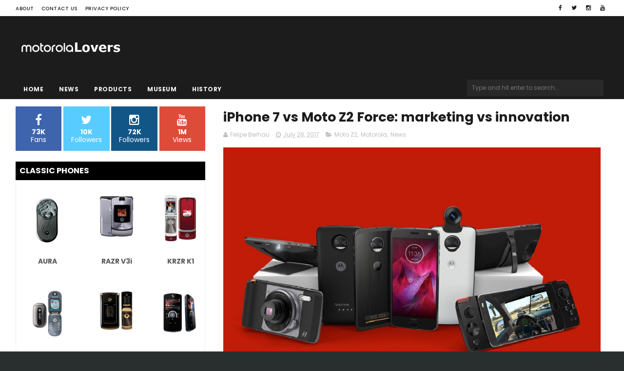

--- FILE ---
content_type: text/html; charset=UTF-8
request_url: https://www.motorola-fans.com/2017/07/iphone-7-vs-moto-z2-force-comparativa.html
body_size: 43688
content:
<!DOCTYPE html>
<html class='v2' dir='ltr' xmlns='http://www.w3.org/1999/xhtml' xmlns:b='http://www.google.com/2005/gml/b' xmlns:data='http://www.google.com/2005/gml/data' xmlns:expr='http://www.google.com/2005/gml/expr'>
<head>
<link href='https://www.blogger.com/static/v1/widgets/335934321-css_bundle_v2.css' rel='stylesheet' type='text/css'/>
<meta content='red' name='theme-color'/>
<script async='async' src='//pagead2.googlesyndication.com/pagead/js/adsbygoogle.js'></script>
<script>
  (adsbygoogle = window.adsbygoogle || []).push({
    google_ad_client: "ca-pub-3312484829264769",
    enable_page_level_ads: true
  });
</script>
<script async='async' crossorigin='anonymous' src='https://pagead2.googlesyndication.com/pagead/js/adsbygoogle.js?client=ca-pub-3312484829264769'></script>
<meta content='width=device-width, initial-scale=1, maximum-scale=1' name='viewport'/>
<link href="//fonts.googleapis.com/css?family=Poppins:300,400,500,600,700" rel="stylesheet" type="text/css">
<link href='//maxcdn.bootstrapcdn.com/font-awesome/4.6.1/css/font-awesome.min.css' rel='stylesheet'/>
<meta content='text/html; charset=UTF-8' http-equiv='Content-Type'/>
<meta content='blogger' name='generator'/>
<link href='https://www.motorola-fans.com/favicon.ico' rel='icon' type='image/x-icon'/>
<link href='https://www.motorola-fans.com/2017/07/iphone-7-vs-moto-z2-force-comparativa.html' rel='canonical'/>
<link rel="alternate" type="application/atom+xml" title="Motorola Lovers - Atom" href="https://www.motorola-fans.com/feeds/posts/default" />
<link rel="alternate" type="application/rss+xml" title="Motorola Lovers - RSS" href="https://www.motorola-fans.com/feeds/posts/default?alt=rss" />
<link rel="service.post" type="application/atom+xml" title="Motorola Lovers - Atom" href="https://www.blogger.com/feeds/187322060032583594/posts/default" />

<link rel="alternate" type="application/atom+xml" title="Motorola Lovers - Atom" href="https://www.motorola-fans.com/feeds/3632818737367731911/comments/default" />
<!--Can't find substitution for tag [blog.ieCssRetrofitLinks]-->
<link href='https://blogger.googleusercontent.com/img/b/R29vZ2xl/AVvXsEjP5lnjtFs_t294FA2CkkhD_v2qvEhIN9bvfZy-E45yKxsQkhDjour2QowuG20qvPd5uIcUJLNZhcWBGIq6DlYeeypJibZl_Cs2B3v_GCgePu6R64sYc4cFuXTRjAyouvF8jD49oKUbay8/s1600/z2+force+motorola.png' rel='image_src'/>
<meta content='Una vez más, mientras que Motorola trata de resolver los problemas básicos de los usuarios, Apple se centra en los colores y las tácticas de marketing.' name='description'/>
<meta content='https://www.motorola-fans.com/2017/07/iphone-7-vs-moto-z2-force-comparativa.html' property='og:url'/>
<meta content='iPhone 7 vs Moto Z2 Force: comparativa' property='og:title'/>
<meta content='Una vez más, mientras que Motorola trata de resolver los problemas básicos de los usuarios, Apple se centra en los colores y las tácticas de marketing.' property='og:description'/>
<meta content='https://blogger.googleusercontent.com/img/b/R29vZ2xl/AVvXsEjP5lnjtFs_t294FA2CkkhD_v2qvEhIN9bvfZy-E45yKxsQkhDjour2QowuG20qvPd5uIcUJLNZhcWBGIq6DlYeeypJibZl_Cs2B3v_GCgePu6R64sYc4cFuXTRjAyouvF8jD49oKUbay8/w1200-h630-p-k-no-nu/z2+force+motorola.png' property='og:image'/>
<title>
iPhone 7 vs Moto Z2 Force: comparativa - Motorola Lovers
</title>
<!-- Description and Keywords (start) -->
<meta content='motorola, hellomoto, moto x4, hellomoto ringtone, motomods, moto z, lenovo, motorola fans, lenovo fans' name='keywords'/>
<!-- Description and Keywords (end) -->
<meta content='iPhone 7 vs Moto Z2 Force: comparativa' property='og:title'/>
<meta content='https://www.motorola-fans.com/2017/07/iphone-7-vs-moto-z2-force-comparativa.html' property='og:url'/>
<meta content='article' property='og:type'/>
<meta content='https://blogger.googleusercontent.com/img/b/R29vZ2xl/AVvXsEjP5lnjtFs_t294FA2CkkhD_v2qvEhIN9bvfZy-E45yKxsQkhDjour2QowuG20qvPd5uIcUJLNZhcWBGIq6DlYeeypJibZl_Cs2B3v_GCgePu6R64sYc4cFuXTRjAyouvF8jD49oKUbay8/s1600/z2+force+motorola.png' property='og:image'/>
<meta content='Una vez más, mientras que Motorola trata de resolver los problemas básicos de los usuarios, Apple se centra en los colores y las tácticas de marketing.' name='og:description'/>
<meta content='Motorola Lovers' property='og:site_name'/>
<meta content='https://www.motorola-fans.com/' name='twitter:domain'/>
<meta content='iPhone 7 vs Moto Z2 Force: comparativa' name='twitter:title'/>
<meta content='summary_large_image' name='twitter:card'/>
<meta content='https://blogger.googleusercontent.com/img/b/R29vZ2xl/AVvXsEjP5lnjtFs_t294FA2CkkhD_v2qvEhIN9bvfZy-E45yKxsQkhDjour2QowuG20qvPd5uIcUJLNZhcWBGIq6DlYeeypJibZl_Cs2B3v_GCgePu6R64sYc4cFuXTRjAyouvF8jD49oKUbay8/s1600/z2+force+motorola.png' name='twitter:image'/>
<meta content='iPhone 7 vs Moto Z2 Force: comparativa' name='twitter:title'/>
<meta content='Una vez más, mientras que Motorola trata de resolver los problemas básicos de los usuarios, Apple se centra en los colores y las tácticas de marketing.' name='twitter:description'/>
<!-- Social Media meta tag need customer customization -->
<meta content='Facebook App ID here' property='fb:app_id'/>
<meta content='Facebook Admin ID here' property='fb:admins'/>
<meta content='@username' name='twitter:site'/>
<meta content='@username' name='twitter:creator'/>
<style id='page-skin-1' type='text/css'><!--
/*
-----------------------------------------------
Blogger Template Style
Name:        Maxazine
Author :     http://www.soratemplates.com
License:     Free Version
----------------------------------------------- */
/* Variable definitions
=======================
<Variable name="keycolor" description="Main Color" type="color" default="#1e87f0"/>
<Variable name="body.background" description="Background" type="background" color="#f0f0f0" default="$(color) url() repeat scroll top left"/>
<Group description="Main Settings" selector="body">
<Variable name="main.color" description="Main Theme Color" type="color" default="#CD2122"/>
<Variable name="main.dark.color" description="Main Dark Color" type="color" default="#1c1c1c"/>
<Variable name="main.bb.color" description="Borders and Buttons Color" type="color" default="#272727"/>
<Variable name="main.text.color" description="Main Text Color" type="color" default="#1c1c1c"/>
<Variable name="body.font" description="Main Font" type="font" default="normal normal 14px Poppins"/>
</Group>
=======================
*/
/* Reset and Variable Apply Here */
a,abbr,acronym,address,applet,b,big,blockquote,body,caption,center,cite,code,dd,del,dfn,div,dl,dt,em,fieldset,font,form,h1,h2,h3,h4,h5,h6,html,i,iframe,img,ins,kbd,label,legend,li,object,p,pre,q,s,samp,small,span,strike,strong,sub,sup,table,tbody,td,tfoot,th,thead,tr,tt,u,ul,var{padding:0;border:0;outline:0;vertical-align:baseline;background:0 0}
ins{text-decoration:underline}
del{text-decoration:line-through}
blockquote{font-size:15px;line-height:1.5em;font-style:italic;color:#1c1c1c}
dl,ul{list-style-position:inside;font-weight:700;list-style:none}
ul li{list-style:none}
caption,th{text-align:center}
img{border:none;position:relative}
a,a:visited{text-decoration:none}
.clear{clear:both}
.section,.widget,.widget ul{margin:0;padding:0}
a{color:#CD2122}
a:hover{color:#CD2122}
:focus{outline:0}
a img{border:0}
brc{color:#bdbdbd}
.CSS_LIGHTBOX{z-index:999999!important}
.separator a{clear:none!important;float:none!important;margin-left:0!important;margin-right:0!important}
#navbar-iframe{display:none;height:0;visibility:hidden}
.widget-item-control,a.quickedit{display:none!important}
.archive .home-link,.index .home-link,.home-link{display:none!important}
*{outline:0;transition:all .3s ease;-webkit-transition:all .3s ease;-moz-transition:all .3s ease;-o-transition:all .3s ease}
:after,:before{transition:all .0s ease;-webkit-transition:all .0s ease;-moz-transition:all .0s ease;-o-transition:all .0s ease}
.status-msg-wrap{margin:0 auto 25px;text-transform:uppercase;font-size:11px}
.status-msg-border{border:1px solid #eee;opacity:.7;border-radius:2px}
.status-msg-bg{background-color:#f8f8f8;opacity:1;filter:none}
.feed-links{clear:both;display:none;line-height:2.5em}
/* Body */
/* Add a black background color to the top navigation */
.topnav {
background-color: #2c2b2bc;
overflow: hidden;
}
/* Style the links inside the navigation bar */
.topnav a {
float: right;
display: block;
color: #f2f2f2;
text-align: center;
padding: 14px 16px;
text-decoration: none;
font-size: 17px;
}
/* Change the color of links on hover */
.topnav a:hover {
background-color: #ddd;
color: white;
}
/* Hide the link that should open and close the topnav on small screens */
.topnav .icon {
display: none;
}
/*================= CSS Social Icons Widget by msdesignbd.com =====================*/
.widget_social_apps{margin-left:-.5%;margin-right:-.5%}.widget_social_apps:before,.widget_social_apps:after{content:&quot; &quot;;display:table}.widget_social_apps:after{clear:both}.widget_social_apps .app_social{margin:0 .5% .5%;width:24%;float:left;text-align:center;background-color:#111;-webkit-transition:all .2s;-moz-transition:all .2s;-o-transition:all .2s;transition:all .2s}.widget_social_apps .app_social.facebook{background-color:#3e64ad}.widget_social_apps .app_social.twitter{background-color:#58ccff}.widget_social_apps .app_social.pinterest{background-color:#de010d}.widget_social_apps .app_social.instagram{background-color:#125688}.widget_social_apps .app_social.google{background-color:#dd4b39}.widget_social_apps .app_social.linkedin{background-color:#007bb6}.widget_social_apps .app_social.flickr{background-color:#ff0084}.widget_social_apps .app_social.vine{background-color:#00bf8f}.widget_social_apps .app_social:hover{background-color:#111}.widget_social_apps .app_social a{display:block;color:#fff;padding:15px 5px}.widget_social_apps .app_social span{display:block}.widget_social_apps .app_social span.app_icon i{font-size:24px;margin-bottom:5px}.widget_social_apps .app_social span.app_count{font-weight:700;line-height:16px}.widget_social_apps .app_social span.app_type{font-size:14px;line-height:16px}
body{background:#292f2f url() repeat scroll top left;font:normal normal 14px Poppins;color:#4f4f4f;word-wrap:break-word;margin:0;padding:0}
#outer-wrapper{max-width:1433px;margin:0 auto;background-color:#FFF;}
.row{width:95%}
#content-wrapper{margin:15px auto 5px;overflow:hidden}
.item #content-wrapper,.static_page #content-wrapper{margin:15px auto}
#main-wrapper{float:right;overflow:hidden;width:65%;word-wrap:break-word}
#sidebar-wrapper{float:left;overflow:hidden;width:32%;box-sizing:border-box;word-wrap:break-word;padding-bottom:20px}
#main-wrapper #main {margin-right:2%;}
.index #main-wrapper,.archive #main-wrapper{margin-top:10px;}
.home #main-wrapper{margin-top:0}
#topnav{width:100%;background-color:#ffffff;margin:0;border-bottom:1px solid #f5f5f5}
.tm-head{margin:0 auto;line-height:32px;overflow:hidden}
.tm-menu{float:left}
#nav1 li{float:left;display:inline-block;height:32px;line-height:32px;margin-right:15px;padding:0}
#nav1 li a{color:#1c1c1c;font-size:10px;font-weight:500;letter-spacing:.5px;text-transform:uppercase}
#nav1 li a:hover{color:#CD2122}
.selectnav{display:none;background-color:#272727;padding:2px 5px;box-sizing:border-box;border:0}
.social-area{float:right}
.tm-head #social-top{position:relative;display:block;margin-right:0}
.tm-head #social-top ul{overflow:hidden}
.tm-head #social-top ul li{height:32px;line-height:32px;display:block;float:left;margin-left:5px;padding:0}
.tm-head #social-top ul li a{display:block;float:left;color:#1c1c1c;text-decoration:none;font-size:12px;text-align:center;line-height:32px;padding:0 7px}
.tm-head #social-top ul li a:before{display:inline-block;font-family:FontAwesome;font-style:normal;font-weight:400;-webkit-font-smoothing:antialiased;-moz-osx-font-smoothing:grayscale}
.tm-head #social-top ul li a:hover{color:#CD2122}
#social-top .facebook:before{content:"\f09a"}
#social-top .twitter:before{content:"\f099"}
#social-top .gplus:before{content:"\f0d5"}
#social-top .rss:before{content:"\f09e"}
#social-top .youtube:before{content:"\f167"}
#social-top .skype:before{content:"\f17e"}
#social-top .stumbleupon:before{content:"\f1a4"}
#social-top .tumblr:before{content:"\f173"}
#social-top .vine:before{content:"\f1ca"}
#social-top .stack-overflow:before{content:"\f16c"}
#social-top .linkedin:before{content:"\f0e1"}
#social-top .dribbble:before{content:"\f17d"}
#social-top .soundcloud:before{content:"\f1be"}
#social-top .behance:before{content:"\f1b4"}
#social-top .digg:before{content:"\f1a6"}
#social-top .instagram:before{content:"\f16d"}
#social-top .pinterest:before{content:"\f0d2"}
#social-top .delicious:before{content:"\f1a5"}
#social-top .codepen:before{content:"\f1cb"}
#header-blog{height:90px;position:relative;overflow:hidden;padding:20px 0;background:#1c1c1c}
.header-content{margin:0 auto;overflow:hidden;height:90px}
.header-logo{float:left;width:222px;max-height:60px;margin:15px 0 0}
.header-logo img{max-width:100%;height:auto;margin:0}
.Header h1{color:#1c1c1c;margin:0;font-size:20px;line-height:1.3em}
.header-ads{float:right;width:728px;height:90px}
#menu{display:none}
#main-nav{background-color:#1c1c1c;position:relative;width:100%;;height:40px;font-size:12px;margin:0 auto}
.header-menu{height:40px;margin:0 auto;position:relative;padding:0}
li.li-home{display:inline-block;position:relative;float:left;height:40px;box-sizing:border-box;padding:0}
li.li-home a{float:left;color:#F2F2F2;padding:0 16px;line-height:40px;text-transform:uppercase;font-weight:700;letter-spacing:.5px}
li.li-home:hover{background-color:#CD2122}
li.li-home:hover a{color:#fff}
#main-nav ul li{position:relative;float:left;height:40px;box-sizing:border-box;padding:0;}
#main-nav ul li a{float:left;color:#F2F2F2;padding:0 16px;line-height:40px;text-transform:uppercase;font-weight:700;letter-spacing:.5px}
#main-nav ul li:hover{background-color:#CD2122}
#main-nav ul li:hover a{color:#fff}
#main-nav ul li.has-children a{padding-right:28px}
#main-nav ul li.has-children a:after{content:"\f067";font-family:FontAwesome;font-size:8px;font-weight:400;position:absolute;top:0;right:14px}
#main-nav ul li ul{display:none;position:absolute;left:0;top:40px;z-index:100;background-color:#1c1c1c;border-top:0;box-shadow:0 1px 3px rgba(40,35,40,0.05);transition:all 0s ease;-webkit-transition:all 0s ease;-moz-transition:all 0s ease;-o-transition:all 0s ease}
#main-nav ul li ul li{height:auto;margin-left:0;display:block;float:none;position:relative;overflow:hidden;line-height:normal;padding:0;border-right:0;border-bottom:1px solid #272727}
#main-nav ul li ul li:last-child{border-bottom:0}
#main-nav ul li ul li a{min-width:180px;color:#F2F2F2;font-size:10px;font-weight:500;text-transform:uppercase;height:34px;line-height:34px;overflow:hidden;box-sizing:border-box;padding:0 16px!important;margin-top:0;border:0;transition:all .3s ease!important;-webkit-transition:all .3s ease!important;-moz-transition:all .3s ease!important;-o-transition:all .3s ease!important}
#main-nav ul li:hover ul li a{color:#F2F2F2}
#main-nav ul li ul li a:after{display:none}
#main-nav ul li ul li a:hover{background-color:#CD2122;color:#fff!important;padding-left:20px!important}
@keyframes slideInDown {
from{-webkit-transform:translate3d(0,-100%,0);transform:translate3d(0,-100%,0);visibility:visible}
to{-webkit-transform:translate3d(0,0,0);transform:translate3d(0,0,0)}
}
#search-icon1 {position:absolute;right:0;top:0;display:none;line-height:40px;height:40px;width:40px;color:#F2F2F2;font-size:16px;padding:0;text-align:center;cursor:pointer;}
#search-icon{position:absolute;right:0;top:0;display:block;line-height:40px;height:40px;width:40px;color:#F2F2F2;font-size:16px;padding:0;text-align:center;cursor:pointer;}
#nav-search{position:absolute;right:0;top:60px;z-index:50;display:none;width:300px;height:54px;background-color:#272727;border:0;border-top:0;border-radius:0;transition:all 0s ease;-webkit-transition:all 0s ease;-moz-transition:all 0s ease;-o-transition:all 0s ease;box-sizing:border-box}
#nav-search #searchform{width:100%;position:relative;margin:10px 0;padding:0 10px;box-sizing:border-box;height:34px;overflow:hidden;border-radius:0}
#nav-search #s{width:100%;box-sizing:border-box;position:relative;height:34px;float:left;padding:0 10px;margin:0;border:0;background-color:rgba(255,255,255,0.05);font-size:12px;font-family:inherit;color:#F2F2F2;border-radius:0}
#nav-search #s:focus{color:#F2F2F2;outline:none}
#nav-search1 {position:absolute;right:0;top:-10px;z-index:50;width:300px;height:54px;border:0;border-top:0;border-radius:0;transition:all 0s ease;-webkit-transition:all 0s ease;-moz-transition:all 0s ease;-o-transition:all 0s ease;box-sizing:border-box}
#nav-search1 #searchform{width:100%;position:relative;margin:10px 0;padding:0 10px;box-sizing:border-box;height:34px;overflow:hidden;border-radius:0}
#nav-search1 #s{width:100%;box-sizing:border-box;position:relative;height:34px;float:left;padding:0 10px;margin:0;border:0;background-color:rgba(255,255,255,0.05);font-size:12px;font-family:inherit;color:#F2F2F2;border-radius:0}
#nav-search1 #s:focus{color:#F2F2F2;outline:none}
.featured{position:relative;margin:0 auto; width:100%}
.featured .widget-content{height:auto;overflow:hidden}
.featured h2{display:none}
.featured .feat-align{float:left;width:25%;padding-right:5px;box-sizing:border-box}
.featured .hot-item{width:100%;height:199px;position:relative;float:left;display:block;box-sizing:border-box;overflow:hidden;padding:0}
.featured .feat-column1 .item1{height:403px}
.featured .feat-column1 .item1 .rcp-thumb{height:403px}
.featured .feat-column2 .item2{height:403px}
.featured .feat-column2 .item2 .rcp-thumb{height:403px}
.featured .feat-column3 .item3{height:403px}
.featured .feat-column3 .item3 .rcp-thumb{height:403px}
.featured .feat-column4 {padding-right: 0;}
.featured .feat-column4 .item5{margin-top:5px}
.featured .hot-item .featured-inner{position:relative;overflow:hidden}
.featured .rcp-thumb{width:100%;height:199px;position:relative;display:block;overflow:hidden}
.featured .rcp-title{font-size:16px;position:relative;margin-bottom:8px}
.featured .rcp-thumb:after{content:no-close-quote;position:absolute;left:0;bottom:0;width:100%;height:135px;background:url(https://blogger.googleusercontent.com/img/b/R29vZ2xl/AVvXsEgRNRceMlvpwKftb9WV9y770P3zPlxYY-1dHNTCvt33Ee8i53LLTevEFFEhr7vGm5uwc1jS0WIcDNPCaHhdPPxQEAV8vRAgIoj2mwATNz-gNdXXSU92HqWL8pcMyw7Q0ijCAS904iBYvuI/s1600-r/metabg.png) repeat-x;opacity:.8;background-size:100% 100%;overflow:hidden}
.item3 .rcp-thumb:after{content:no-close-quote;height:190px}
.featured .post-panel{position:absolute;left:0;bottom:0;width:100%;padding:15px;z-index:2;box-sizing:border-box}
.featured .hot-item .featured-inner .featured-meta{font-size:12px;color:#ccc;font-weight:400}
.featured .rcp-title a{color:#FFF;font-weight:500;position:relative;line-height:1.4em;text-shadow:0 1px 1px rgba(0,0,0,0.5)}
.featured .post-tag{position:absolute;top:15px;left:15px;background-color:#CD2122;color:#fff;text-transform:uppercase;font-weight:400;z-index:5;height:20px;line-height:20px;padding:0 6px;font-size:11px}
.featured{position:relative}
.featured-overlay{position:absolute;left:0;top:0;z-index:1;width:100%;height:100%;background-color:rgba(40,35,40,0.05)}
.featured .hot-item:hover .featured-overlay{background-color:rgba(40,35,40,0.30)}
.recent-boxes{overflow:hidden;position:relative;}
.box-sec{margin-right:2%}
.box-sec h2{display:none}
.recent-boxes .box-sec .widget:last-child{margin-bottom:20px}
.box-title,.posts-title{position:relative;clear:both;z-index:1;margin-bottom:7px;line-height:33px}
.box-title h2.title,.posts-title h2.title{display:inline-block;position:relative;background-color:#fff;color:#1c1c1c;font-size:18px;letter-spacing:-.4px;text-transform:uppercase;font-weight:700;z-index:1;margin:0;padding-right:15px}
.box-title h2.title a,.posts-title h2.title a{color:#1c1c1c}
.box-title:after,.posts-title:after{content:"";position:absolute;z-index:0;top:14px;left:0;width:100%;height:5px;background-color:#F5F5F5}
.recent-boxes .widget{margin-bottom:15px}
.boxes .bx-first .box-thumbnail{position:relative;width:100%;height:343px}
.boxes .bf-thumb{width:100%;height:343px;position:relative;display:block}
.box-thumbnail{overflow:hidden}
.boxes ul li .box-thumbnail{width:90px;height:70px;display:table-cell;vertical-align:middle}
.boxes ul li .box-image{width:90px;height:70px;position:relative;display:block}
.bx-first .box-thumbnail .first-tag{position:absolute;top:15px;left:15px;z-index:2}
.bx-first .box-thumbnail .first-tag a{background:#CD2122;color:#fff;text-transform:uppercase;height:20px;line-height:20px;display:inline-block;padding:0 6px;font-size:11px;font-weight:400}
.boxes ul li .recent-content{display:table-cell;padding-left:15px;padding-right:5px}
.boxes .recent-title a:hover{color:#CD2122}
.recent-boxes .fbox,.recent-boxes .videos{width:100%;float:left}
.fbox .bx-first{width:50%;position:relative;float:left;padding-right:1.4%;box-sizing:border-box;overflow:hidden}
.fbox .bx-item{width:100%;position:relative;overflow:hidden}
.fbox .bx-first .bf-content{position:absolute;bottom:0;width:100%;z-index:2;padding:15px;box-sizing:border-box}
.fbox .bx-first .bf-content .recent-title a{display:block;font-size:18px;color:#fff;font-weight:500;line-height:1.5em;text-shadow:0 .5px .5px rgba(34,34,34,0.3);margin-bottom:8px}
.fbox li .recent-content .recent-title{overflow:hidden;line-height:0;margin:0 0 3px;padding:0}
.fbox li .recent-content .recent-title a{color:#1c1c1c;font-weight:500;font-size:14px;line-height:1.5em}
.boxes ul li .recent-content .recent-title a:hover{color:#CD2122}
.bx-first .bf-thumb:after{content:no-close-quote;position:absolute;left:0;bottom:0;width:100%;height:151px;background:url(https://blogger.googleusercontent.com/img/b/R29vZ2xl/AVvXsEgRNRceMlvpwKftb9WV9y770P3zPlxYY-1dHNTCvt33Ee8i53LLTevEFFEhr7vGm5uwc1jS0WIcDNPCaHhdPPxQEAV8vRAgIoj2mwATNz-gNdXXSU92HqWL8pcMyw7Q0ijCAS904iBYvuI/s1600-r/metabg.png) repeat-x;opacity:.8}
.bf-content .recent-date{color:#ccc}
.fbox ul li{display:block;width:48.6%;float:right;margin:0 0 10px;padding:0 0 10px;border-bottom:1px dotted #f5f5f5}
.fbox ul li:last-child{margin-bottom:0;padding-bottom:0;border-bottom:0}
.img-overlay{position:absolute;left:0;top:0;z-index:1;width:100%;height:100%;background-color:rgba(40,35,40,0.05)}
.tk-thumb a:hover .img-overlay,.boxes ul li .box-image:hover .img-overlay,.boxes .bx-first:hover .img-overlay,.custom-widget .rcthumb:hover .img-overlay,.PopularPosts .item-thumbnail:hover a .img-overlay,.map-thumb:hover .img-overlay{background-color:rgba(40,35,40,0.3)}
.videos .recent-title a{display:block;font-size:18px;color:#1c1c1c;font-weight:500;line-height:1.5em;margin-bottom:5px}
.videos .recent-title a:hover{color:#CD2122}
.videos ul{position:relative;overflow:hidden}
.videos ul li{width:50%;float:left;box-sizing:border-box;margin:0;padding:0 5px 0 0}
.videos ul li:nth-child(2){padding:0 0 0 5px}
.videos ul li .videos-item{width:100%;position:relative;display:block;overflow:hidden;padding:0}
.videos .box-image{width:100%;height:220px;display:block;position:relative;margin:0;padding:0}
.videos .box-image:before{content:"\f04b";font-family:FontAwesome;line-height:54px;width:54px;height:54px;font-size:20px;color:#fff;text-align:center;background-color:RGBA(0,0,0,0.4);font-weight:400;position:absolute;top:50%;right:50%;margin-top:-27px;margin-right:-27px;opacity:.5;z-index:2;padding:0;border:2px solid #fff;border-radius:50%;transition:all .3s ease}
.videos li:hover .box-image:before{opacity:1}
.videos .recent-content{width:100%;z-index:2;padding:10px 10px 0 0;text-align:left;box-sizing:border-box;position:relative}
.videos-overlay{position:absolute;left:0;top:0;z-index:1;width:100%;height:100%;background-color:rgba(40,35,40,0.0)}
.videos li:hover .videos-overlay{background:rgba(40,35,40,0.3)}
.recent-boxes .carousel{position:relative;margin:0 0 25px!important;padding:0;overflow:visible;height:auto;display:block;clear:both}
.main-carousel{overflow:hidden}
.carousel-item{padding:0!important;position:relative;overflow:hidden;list-style:none}
.carousel-thumb{width:100%;height:250px;position:relative;display:block}
.carousel-item .box-image{width:100%;height:250px;position:relative;display:block}
.carousel-item .box-image:after{content:no-close-quote;position:absolute;left:0;bottom:0;width:100%;height:171px;background:url(https://blogger.googleusercontent.com/img/b/R29vZ2xl/AVvXsEgRNRceMlvpwKftb9WV9y770P3zPlxYY-1dHNTCvt33Ee8i53LLTevEFFEhr7vGm5uwc1jS0WIcDNPCaHhdPPxQEAV8vRAgIoj2mwATNz-gNdXXSU92HqWL8pcMyw7Q0ijCAS904iBYvuI/s1600-r/metabg.png) repeat-x;background-size:100% 100%;opacity:.8}
.carousel-content{position:absolute;bottom:0;width:100%;z-index:2;box-sizing:border-box;padding:15px;text-align:left}
.carousel-item .recent-title{margin:10px 0 3px;font-size:16px;font-weight:500}
.carousel-item .recent-title a{color:#fff;display:inline-block;line-height:1.4em;text-shadow:0 .5px .5px rgba(34,34,34,0.3)}
.carousel-item .recent-date{color:#ccc}
.carousel-tag a{display:inline-block;background-color:#CD2122;color:#fff;height:20px;line-height:20px;padding:0 6px;font-size:11px;text-transform:uppercase}
.carousel-overlay{position:absolute;left:0;top:0;z-index:1;width:100%;height:250px;background-color:rgba(40,35,40,0.05)}
.main-carousel .owl-item:hover .carousel-overlay{background-color:rgba(40,35,40,0.30)}
.main-carousel .owl-prev,.main-carousel .owl-next{margin-top:0;width:40px;height:40px;font-size:25px;line-height:40px}
.main-carousel .owl-prev{left:-50px}
.main-carousel:hover .owl-prev{left:0}
.main-carousel .owl-next{right:-50px}
.main-carousel:hover .owl-next{right:0}
.main-carousel .owl-dots{bottom:10px}
.recent-date{color:#bdbdbd;font-size:12px;font-weight:400}
.recent-date:before,.featured-date:before{content:'\f017';font-family:fontawesome;margin-right:5px}
.owl-carousel .animated{-webkit-animation-duration:1000ms;animation-duration:1000ms;-webkit-animation-fill-mode:both;animation-fill-mode:both}
.owl-carousel .owl-animated-in{z-index:0}
.owl-carousel .owl-animated-out{z-index:1}
.owl-carousel .fadeOut{-webkit-animation-name:fadeOut;animation-name:fadeOut}
@-webkit-keyframes fadeOut {
0%{opacity:1}
100%{opacity:0}
}
@keyframes fadeOut {
0%{opacity:1}
100%{opacity:0}
}
.owl-height{-webkit-transition:height 500ms ease-in-out;-moz-transition:height 500ms ease-in-out;-ms-transition:height 500ms ease-in-out;-o-transition:height 500ms ease-in-out;transition:height 500ms ease-in-out}
.owl-carousel{display:none;width:100%;-webkit-tap-highlight-color:transparent;position:relative;z-index:1}
.owl-carousel .owl-stage{position:relative;-ms-touch-action:pan-Y}
.owl-carousel .owl-stage:after{content:".";display:block;clear:both;visibility:hidden;line-height:0;height:0}
.owl-carousel .owl-stage-outer{position:relative;overflow:hidden;-webkit-transform:translate3d(0px,0px,0px)}
.owl-carousel .owl-controls .owl-nav .owl-prev,.owl-carousel .owl-controls .owl-nav .owl-next,.owl-carousel .owl-controls .owl-dot{cursor:pointer;cursor:hand;-webkit-user-select:none;-khtml-user-select:none;-moz-user-select:none;-ms-user-select:none;user-select:none}
.owl-carousel.owl-loaded{display:block}
.owl-carousel.owl-loading{opacity:0;display:block}
.owl-carousel.owl-hidden{opacity:0}
.owl-carousel .owl-refresh .owl-item{display:none}
.owl-carousel .owl-item{position:relative;min-height:1px;float:left;-webkit-backface-visibility:visible;-webkit-tap-highlight-color:transparent;-webkit-touch-callout:none;-webkit-user-select:none;-moz-user-select:none;-ms-user-select:none;user-select:none}
.owl-carousel .owl-item img{display:block;width:100%;-webkit-transform-style:preserve-3d;transform-style:preserve-3d}
.owl-carousel.owl-text-select-on .owl-item{-webkit-user-select:auto;-moz-user-select:auto;-ms-user-select:auto;user-select:auto}
.owl-carousel .owl-grab{cursor:move;cursor:-webkit-grab;cursor:-o-grab;cursor:-ms-grab;cursor:grab}
.owl-carousel.owl-rtl{direction:rtl}
.owl-carousel.owl-rtl .owl-item{float:right}
.no-js .owl-carousel{display:block}
.owl-prev,.owl-next{top:0;color:#1c1c1c;background-color:rgba(255,255,255,0.8);font-family:FontAwesome;position:absolute;z-index:1;display:block;padding:0;cursor:pointer;padding:0;text-align:center;overflow:hidden}
.owl-prev{left:0}
.owl-prev:before{content:"\f104"}
.owl-next{right:0}
.owl-next:before{content:"\f105"}
.owl-prev:hover,.owl-next:hover{background-color:rgba(23,23,23,0.9);color:#f2f2f2}
.owl-dots{position:absolute;bottom:1px;width:33.33%;left:0;right:0;margin:auto;text-align:center}
.owl-dot{background:#fff;height:3px;width:10px;display:inline-block;margin:0 5px;-webkit-border-radius:2px;-moz-border-radius:2px;border-radius:2px;opacity:.6}
.owl-dot.active,.owl-dot:hover{background:#CD2122}
.custom-widget li{overflow:hidden;padding:10px 0;border-top:1px dotted #f5f5f5}
.custom-widget .rcthumb{position:relative;float:left;margin:0!important;width:90px;height:70px;overflow:hidden;display:block;vertical-align:middle}
.custom-widget .post-panel{padding-left:15px;display:table-cell}
.custom-widget .rcp-title{overflow:hidden;line-height:0;margin:0 0 3px;padding:0}
.custom-widget .rcp-title a{color:#1c1c1c;font-weight:500;font-size:14px;line-height:1.5em}
.custom-widget .rcp-title a:hover{color:#CD2122}
.cmm-widget li .cmm-avatar{position:relative;overflow:hidden;padding:0;width:55px;height:55px;float:left;margin:0 10px 0 0}
.cmm-widget li{background:none!important;clear:both;list-style:none;word-break:break-all;display:block;border-top:1px dotted #F5F5F5;overflow:hidden;margin:0;padding:10px 0}
.cmm-widget li:first-child{padding-top:0;border-top:0}
.cmm-widget li:last-child{padding-bottom:0}
.cmm-widget li span{margin-top:4px;color:#bdbdbd;display:block;line-height:1.2em;text-transform:lowercase;font-size:12px;font-style:italic;font-weight:400}
.cmm-img{width:55px;height:55px;float:left;margin:0 10px 0 0}
.cmm-widget a{color:#1c1c1c;position:relative;font-size:14px;font-weight:500;display:block;overflow:hidden}
.cmm-widget a:hover{color:#CD2122}
.cmm-widget{list-style:none;padding:0}
.home-ad .widget{padding-right:2%}
.home-ad .widget-content{width:728px;max-height:90px;padding:0;margin:0 auto 15px;max-width:100%;box-sizing:border-box}
.header-ads h2,#ads-home h2,#post-ads-footer h2{display:none!important}
.posts-title{margin-right:2%}
.post{display:block;overflow:hidden;word-wrap:break-word}
.index .post,.archive .post{margin:0 0 15px;padding-bottom:15px;border-bottom:1px solid #c9c9c9}
.index div.post-outer:last-child .post,.archive div.post-outer:last-child .post{padding-bottom:5px;border-bottom:0}
.block-image{position:relative;float:left;width:290px;height:190px;margin-right:20px}
.block-image .thumb{width:100%;height:190px;position:relative;display:block;z-index:2;overflow:hidden}
.block-image .thumb a{width:100%;height:190px;display:block}
.thumb-overlay{position:absolute;left:0;top:0;z-index:2;width:100%;height:100%;background-color:rgba(40,35,40,0.05)}
.block-image:hover .thumb a .thumb-overlay,.related-posts .related-item:hover .related-thumb a .thumb-overlay{background-color:rgba(40,35,40,0.30)}
.retitle h2{margin:8px 0;display:block}
.post h2 a,.post h2 a:visited,.post h2 strong{color:#1c1c1c;font-size:22px;line-height:1.5em;font-weight:700;text-decoration:none}
.post h2 a:hover{color:#CD2122}
.widget iframe,.widget img{max-width:100%}
.index .post-footer,.archive .post-footer{display:none!important}
.index .post h2,.archive .post h2{margin:0 0 8px;padding:0 10px 0 0;overflow:hidden}
.item .post,.static_page .post{padding:0}
.date-header{display:block;overflow:hidden;font-weight:400;margin:0!important;padding:0}
#meta-post{font-size:12px;color:#bdbdbd;line-height:1.4em}
#meta-post a{color:#bdbdbd}
#meta-post .timestamp-link{margin-left:0}
#meta-post .timestamp-link abbr:before{content:'\f017';font-family:fontawesome;color:#bdbdbd;margin-right:5px}
.resumo{margin-top:10px;font-size:13px;color:#919191;line-height:1.5em}
.resumo span{display:block;margin-bottom:8px;padding-right:10px}
a.read-more{display:inline-block;margin-bottom:0;font-weight:500;text-align:left;vertical-align:middle;cursor:pointer;background-image:none;white-space:nowrap;line-height:25px;height:25px;color:#fff;background-color:#CD2122;border-radius:0;font-size:11px;text-transform:uppercase;padding:0 10px;margin-top:3px;outline:none;border:none;overflow:hidden}
.post-meta{color:#bdbdbd;display:block;font-size:12px;font-weight:400;line-height:21px;margin:0;padding:0}
.postags{position:absolute;top:15px;left:15px;z-index:3}
.postags a{display:inline-block;display:none;background:#CD2122;color:#fff;margin:0;height:20px;line-height:20px;padding:0 6px;font-size:11px;text-transform:uppercase}
.postags a:first-child{display:inline-block}
.breadcrumbs{display:none;margin:0;font-size:0}
.item article,.static_page article{margin-top:15px}
.item .post-head,.static_page .post-head{position:relative;margin:2px 0 5px}
.item .post-title,.static_page .post-title{color:#1c1c1c;font-size:27px;line-height:1.5em;font-weight:700;position:relative;display:inline-block;padding:0;margin:0}
.item .post-body,.static_page .post-body{width:100%;color:#5E5E5E;font-size:14px;line-height:2.1em;overflow:hidden}
.item .post-outer{padding:0}
.item .post-body img{max-width:100%}
.post-meta a{color:#bdbdbd}
.post-timestamp{margin-left:0}
.label-head{margin-left:0}
.label-head a{padding-left:2px}
.label-head a:hover{color:#CD2122}
.post-meta .g-profile span:before{content:'\f007';font-family:fontawesome;color:#bdbdbd;margin-right:5px}
.post-meta .post-timestamp{margin-left:10px}
.post-meta .post-timestamp .timestamp-link abbr:before{content:'\f017';font-family:fontawesome;color:#bdbdbd;margin-right:5px}
.post-meta .label-head{margin-left:10px}
.post-meta .label-head:before{content:'\f07c';font-family:fontawesome;color:#bdbdbd;margin-right:0}
.main .widget{margin:0}
.main .Blog{border-bottom-width:0}
.share-box{height:30px;position:relative;line-height:0;margin:20px 0;padding:0}
.share-art{display:block;margin:0;padding:0}
.share-art a{float:left;width:18.4%;height:30px;line-height:30px;color:#fff;font-weight:400;font-size:15px;text-align:center;display:inline-block;margin:0 2% 0 0;padding:0;border-radius:0;box-sizing:border-box}
.share-art a:hover{color:#fff}
.share-art .fac-art i{padding-right:2px}
.share-art .fac-art{background:#3b5998}
.share-art .fac-art:hover{background:rgba(49,77,145,0.7)}
.share-art .twi-art{background:#00acee}
.share-art .twi-art:hover{background:rgba(7,190,237,0.7)}
.share-art .goo-art{background:#db4a39}
.share-art .goo-art:hover{background:rgba(221,75,56,0.7)}
.share-art .pin-art{background:#CA2127}
.share-art .pin-art:hover{background:rgba(202,33,39,0.7)}
.share-art .lin-art{background:#0077B5;margin-right:0}
.share-art .lin-art:hover{background:rgba(0,119,181,0.7)}
#related-wrap{margin-bottom:20px}
.related-title{position:relative;clear:both;z-index:1;margin:-5px 0 7px;line-height:33px}
.related-title h2{display:inline-block;position:relative;background-color:#fff;color:#1c1c1c;font-size:18px;letter-spacing:-.4px;text-transform:uppercase;font-weight:700;z-index:1;margin:0;padding-right:15px}
.related-title:after{content:"";position:absolute;z-index:0;top:14px;left:0;width:100%;height:5px;background-color:#F5F5F5}
.related-posts{position:relative;overflow:hidden;margin:0;padding:0}
.related-posts .related-item{width:33.33%;height:180px;position:relative;overflow:hidden;float:left;display:block;box-sizing:border-box;margin:0;padding:0 2.5px}
.related-posts li:first-child{padding-left:0}
.related-posts li:nth-child(3){padding-right:0}
.related-posts .related-item .related-img{width:100%;height:180px;position:relative;display:block}
.related-posts .related-item .related-img:after{content:no-close-quote;position:absolute;left:0;bottom:0;width:100%;height:120px;background:url(https://blogger.googleusercontent.com/img/b/R29vZ2xl/AVvXsEgRNRceMlvpwKftb9WV9y770P3zPlxYY-1dHNTCvt33Ee8i53LLTevEFFEhr7vGm5uwc1jS0WIcDNPCaHhdPPxQEAV8vRAgIoj2mwATNz-gNdXXSU92HqWL8pcMyw7Q0ijCAS904iBYvuI/s1600-r/metabg.png) repeat-x;background-size:100% 100%;opacity:.8}
.related-overlay{position:absolute;left:0;top:0;z-index:1;width:100%;height:100%;background-color:rgba(40,35,40,0.05)}
.related-posts .related-item:hover .related-overlay{background-color:rgba(40,35,40,0.30)}
.related-content{position:absolute;bottom:0;padding:15px 15px 11px;width:100%;line-height:1.2em;box-sizing:border-box;z-index:2}
.related-posts .related-tag{position:absolute;top:15px;left:15px;background-color:#CD2122;color:#fff;text-transform:uppercase;font-weight:400;z-index:5;height:20px;line-height:20px;padding:0 6px;font-size:11px}
.related-posts h3 a{font-size:14px;line-height:1.4em;padding:10px 0 4px;font-weight:500;color:#fff;display:block;text-shadow:0 .5px .5px rgba(34,34,34,0.3)}
.related-posts .related-item .recent-date{color:#ccc}
.featured .post-tag:hover,.carousel-tag a:hover,.bx-first .box-thumbnail .first-tag a:hover,.post-readmore a:hover,.postags a:hover,a.read-more:hover,.related-tag:hover{background:#1c1c1c}
.ib-nav li{padding:0;display:inline-block;width:50%}
.ib-nav li strong{display:block;padding:0 0 5px;font-weight:700;text-transform:uppercase;font-size:13px}
.ib-nav li strong i{transition:all 0s ease;-webkit-transition:all 0s ease;-moz-transition:all 0s ease;-o-transition:all 0s ease}
ul.ib-nav{background-color:#FFF;display:block;width:100%;position:relative;overflow:hidden;margin-bottom:15px;border-bottom:2px solid #f5f5f5;border-top:2px solid #f5f5f5}
.ib-nav li a{color:#1c1c1c;line-height:1.3em;display:block;padding:15px 0;transition:all 0s ease;-webkit-transition:all 0s ease;-moz-transition:all 0s ease;-o-transition:all 0s ease}
.ib-nav li:hover a{opacity:.6}
ul.ib-nav span{font-size:13px;font-weight:400}
.ib-nav .previous{float:left;min-height:80px;border-right:1px solid #f5f5f5;box-sizing:border-box;padding-right:10px}
.ib-nav .next{text-align:right;border-left:1px solid #f5f5f5;margin-left:-1px;padding-left:10px;box-sizing:border-box}
#blog-pager{clear:both;text-align:center;margin:0}
.index #blog-pager{display:block}
.index #blog-pager,.archive #blog-pager{padding:0 0 20px;text-align:left}
#blog-pager-newer-link a,#blog-pager-older-link a{display:block;float:left;margin-right:0;padding:0 12px;border:0;text-transform:uppercase;line-height:32px;font-weight:400;background-color:#1c1c1c;color:#fff;font-size:12px}
#blog-pager-newer-link a:hover,#blog-pager-older-link a:hover{background-color:#CD2122}
.showpageNum a,.showpage a,.showpagePoint{display:block;float:left;margin-right:6px;padding:0 12px;background:#1c1c1c;color:#fff;border:0;text-transform:uppercase;line-height:32px;font-weight:500;border-radius:0}
.showpageNum a:hover,.showpage a:hover{background-color:#CD2122}
.showpageNum a i,.showpage a i{transition:all 0s ease;-webkit-transition:all 0s ease;-moz-transition:all 0s ease;-o-transition:all 0s ease}
.showpagePoint{background-color:#CD2122;color:#fff}
.showpageOf{display:none!important}
.comments-title{position:relative;clear:both;z-index:1;margin:0;line-height:33px}
.comments-title h2{display:inline-block;position:relative;background-color:#fff;color:#1c1c1c;font-size:18px;letter-spacing:-.4px;text-transform:uppercase;font-weight:700;z-index:1;margin:0;padding-right:15px}
.comments-title:after{content:"";position:absolute;z-index:0;top:14px;left:0;width:100%;height:5px;background-color:#F5F5F5}
.blogger-tab{display:block}
.comments{clear:both;margin:0;color:#1c1c1c}
.comments h4{font-weight:400;font-size:12px;font-style:italic;padding-top:1px}
.comments .comments-content{margin:0;padding:0}
.comments .comments-content .comment{margin-bottom:0;padding-bottom:8px}
.comments .comments-content .comment:first-child{padding-top:0}
.facebook-tab,.fb_iframe_widget_fluid span,.fb_iframe_widget iframe{width:100%!important}
.comments .item-control{position:static}
.comments .avatar-image-container{float:left;overflow:hidden;position:absolute}
.comments .avatar-image-container,.comments .avatar-image-container img{height:45px;max-height:45px;width:45px;max-width:45px;border-radius:0}
.comments .comment-block{overflow:hidden;padding:0 0 10px}
.comments .comment-block,.comments .comments-content .comment-replies{margin-left:60px;margin-top:0}
.comments .comments-content .inline-thread{padding:0}
.comments .comment-actions{float:left;width:100%;position:relative;margin:0}
.comments .comments-content .comment-header{font-size:14px;display:block;overflow:hidden;clear:both;margin:0 0 3px;padding:0 0 5px;border-bottom:1px dotted #f5f5f5}
.comments .comments-content .user{font-style:normal;font-weight:500;display:block;font-size:16px}
.comments .comments-content .icon.blog-author{display:none}
.comments .comments-content .comment-content{float:left;text-align:left;font-size:13px;line-height:1.4em;color:#656565}
.comments .comment .comment-actions a{margin-right:5px;padding:2px 5px;color:#1c1c1c;font-weight:400;background-color:#f5f5f5;font-size:10px}
.comments .comment .comment-actions a:hover{color:#fff;background-color:#CD2122;text-decoration:none}
.comments .comments-content .datetime{color:#999;float:left;font-size:11px;position:relative;font-style:italic;margin:2px 0 0;display:block}
.comments .comments-content .datetime:before{content:'\f017';font-family:fontawesome;font-style:normal;margin-right:3px}
.comments .comments-content .comment-header a{color:inherit}
.comments .comments-content .comment-header a:hover{color:#CD2122}
.comments .thread-toggle{margin-bottom:4px}
.comments .thread-toggle .thread-arrow{height:7px;margin:0 3px 2px 0}
.comments .thread-expanded{padding:8px 0 0}
.comments .comments-content .comment-thread{margin:0}
.comments .continue a{padding:0 0 0 60px;font-weight:400}
.comments .comments-content .loadmore.loaded{margin:0;padding:0}
.comments .comment-replybox-thread{margin:0}
iframe.blogger-iframe-colorize,iframe.blogger-comment-from-post{height:283px!important}
.post-body h1,.post-body h2,.post-body h3,.post-body h4,.post-body h5,.post-body h6{color:#1c1c1c;margin-bottom:15px}
blockquote{margin:0;padding:0 20px}
blockquote:before{content:'\f10d';display:inline-block;font-family:FontAwesome;font-style:normal;font-weight:400;line-height:1;-webkit-font-smoothing:antialiased;-moz-osx-font-smoothing:grayscale;margin-right:10px;color:#1c1c1c}
blockquote:after{content:'\f10e';display:inline-block;font-family:FontAwesome;font-style:normal;font-weight:400;line-height:1;-webkit-font-smoothing:antialiased;-moz-osx-font-smoothing:grayscale;margin-left:10px;color:#1c1c1c}
.widget .post-body ul,.widget .post-body ol{line-height:1.5;font-weight:400}
.widget .post-body li{margin:5px 0;padding:0;line-height:1.5}
.post-body ul li:before{content:"\f0da";margin-right:5px;font-family:fontawesome}
#sidebar-wrapper .widget{padding:0;background:#FFF;margin-bottom:20px;overflow:hidden}
.sidebar .widget .title-wrap{position:relative;z-index:1;margin-bottom:7px;line-height:33px}
.sidebar .widget h2{display:inline-block;position:relative;background-color:#fff;color:#1c1c1c;font-size:18px;letter-spacing:-.4px;text-transform:uppercase;font-weight:700;z-index:1;margin:0 0 10px;padding-right:15px}
.sidebar .widget .title-wrap h2{margin:0}
.sidebar .widget .title-wrap:after{content:"";position:absolute;z-index:0;top:14px;left:0;width:100%;height:5px;background-color:#F5F5F5}
.sidebar ul{list-style:none}
.sidebar .widget-content{margin:0}
.list-label-widget-content li{display:block;padding:8px 0;border-bottom:1px dotted #F5F5F5;position:relative}
.list-label-widget-content li:first-child{padding:0 0 8px}
.list-label-widget-content li:last-child{padding-bottom:0;border-bottom:0}
.list-label-widget-content li a:before{content:'\203a';position:absolute;left:0;top:4px;font-size:22px;color:#1c1c1c}
.list-label-widget-content li:first-child a:before{top:-5px}
.list-label-widget-content li a{color:#1c1c1c;font-size:12px;padding-left:15px;font-weight:500}
.list-label-widget-content li a:hover{color:#CD2122}
.list-label-widget-content li span:last-child{color:#999;font-size:12px;font-weight:500;position:absolute;top:11px;right:0}
.list-label-widget-content li:first-child span:last-child{top:3px}
.cloud-label-widget-content{text-align:left}
.cloud-label-widget-content .label-count{background:#CD2122;color:#fff!important;margin-left:-3px;white-space:nowrap;border-radius:0;padding:1px 4px!important;font-size:12px!important;margin-right:5px}
.cloud-label-widget-content .label-size{background:#f5f5f5;display:block;float:left;font-size:11px;margin:0 5px 5px 0}
.cloud-label-widget-content .label-size a,.cloud-label-widget-content .label-size span{height:18px!important;color:#1c1c1c;display:inline-block;font-size:12px;font-weight:500!important;padding:6px 8px}
.cloud-label-widget-content .label-size a{padding:6px 10px}
.cloud-label-widget-content .label-size a:hover{color:#fff!important}
.cloud-label-widget-content .label-size,.cloud-label-widget-content .label-count{height:30px!important;line-height:19px!important}
.cloud-label-widget-content .label-size:hover{background:#CD2122;color:#fff!important}
.cloud-label-widget-content .label-size:hover a{color:#fff!important}
.cloud-label-widget-content .label-size:hover span{background:#1c1c1c;color:#fff!important;cursor:pointer}
.cloud-label-widget-content .label-size-1,.label-size-2,.label-size-3,.label-size-4,.label-size-5{font-size:100%;opacity:10}
.label-size-1,.label-size-2{opacity:100}
.FollowByEmail td{width:100%;float:left;box-sizing:border-box}
.FollowByEmail .follow-by-email-inner .follow-by-email-submit{margin-left:0;width:100%;border-radius:0;height:30px;font-size:11px;color:#fff;background-color:#CD2122;font-family:inherit;text-transform:uppercase;font-weight:700;letter-spacing:1px}
.FollowByEmail .follow-by-email-inner .follow-by-email-submit:hover{background-color:#272727}
.FollowByEmail .follow-by-email-inner .follow-by-email-address{padding-left:10px;height:30px;border:1px solid #FFF;margin-bottom:5px;box-sizing:border-box;font-size:11px;font-family:inherit}
.FollowByEmail .follow-by-email-inner .follow-by-email-address:focus{border:1px solid #FFF}
.FollowByEmail .widget-content{background-color:#1c1c1c;box-sizing:border-box;padding:10px}
.FollowByEmail .widget-content:before{content:"Enter your email address to subscribe to this blog and receive notifications of new posts by email.";font-size:11px;color:#f2f2f2;line-height:1.4em;margin-bottom:5px;display:block;padding:0 2px}
.flickr_widget .flickr_badge_image{float:left;margin-bottom:5px;margin-right:10px;overflow:hidden;display:inline-block}
.flickr_widget .flickr_badge_image:nth-of-type(4),.flickr_widget .flickr_badge_image:nth-of-type(8),.flickr_widget .flickr_badge_image:nth-of-type(12){margin-right:0}
.flickr_widget .flickr_badge_image img{max-width:67px;height:auto}
.flickr_widget .flickr_badge_image img:hover{opacity:.5}
#ArchiveList select{border:1px solid #1c1c1c;padding:6px 8px;width:100%;cursor:pointer;font-family:inherit;font-size:12px;color:#1c1c1c}
.PopularPosts .item-thumbnail{margin:0 15px 0 0 !important;width:90px;height:70px;float:left;overflow:hidden}
.PopularPosts .item-thumbnail a{position:relative;display:block;overflow:hidden;line-height:0}
.PopularPosts ul li img{padding:0;width:90px;height:70px}
.PopularPosts .widget-content ul li{overflow:hidden;padding:10px 0;border-top:1px dotted #f5f5f5}
.sidebar .PopularPosts .widget-content ul li:first-child,.sidebar .custom-widget li:first-child{padding-top:0;border-top:0}
.sidebar .PopularPosts .widget-content ul li:last-child,.sidebar .custom-widget li:last-child{padding-bottom:0}
.PopularPosts ul li a{color:#1c1c1c;font-weight:500;font-size:14px;line-height:1.5em}
.PopularPosts ul li a:hover{color:#CD2122}
.PopularPosts .item-title{margin:0;padding:0;line-height:0}
.item-snippet{display:none;font-size:0;padding-top:0}
.contact-form-name,.contact-form-email,.contact-form-email-message,.contact-form-widget{max-width:none;margin-bottom:0;padding:0}
.contact-form-name,.contact-form-email,.contact-form-email-message{background-color:#f3f3f3;border:0}
.contact-form-button-submit{max-width:none;width:100%;height:30px;border:0;background-image:none;background-color:#CD2122;cursor:pointer;font-family:inherit;font-style:normal;font-weight:700;border-radius:0!important;text-transform:uppercase}
.contact-form-name:focus,.contact-form-email:focus,.contact-form-email-message:focus{border:0;box-shadow:none}
.contact-form-name:hover,.contact-form-email:hover,.contact-form-email-message:hover{border:0}
.contact-form-button-submit:hover{background-color:#1c1c1c;background-image:none;border:0}
#footer-wrapper{background-color:#1c1c1c}
#footer{overflow:hidden;margin:0 auto;padding:0}
.sect-left{display:inline-block;float:left;width:32%;margin-right:2%}
.sect-left:nth-child(3){margin-right:0}
.sect-left .widget{padding:20px 0}
.sect-left .widget:nth-of-type(2){padding-top:0}
.sect-left .widget .title-wrap{position:relative;z-index:1;margin-bottom:7px;line-height:33px}
.sect-left .widget h2{display:inline-block;position:relative;background-color:#1c1c1c;color:#F2F2F2;font-size:16px;letter-spacing:-.4px;text-transform:uppercase;font-weight:700;z-index:1;margin:0 0 10px;padding-right:15px}
.sect-left .widget .title-wrap h2{margin:0}
.sect-left .widget .title-wrap:after{content:"";position:absolute;z-index:0;top:13px;left:0;width:100%;height:5px;background-color:#272727}
.sect-left .custom-widget .rcp-title a,.sect-left .PopularPosts ul li a{color:#F2F2F2}
.sect-left .recent-date{color:#999999}
.sect-left .custom-widget li{overflow:hidden;border-color:#272727;padding:10px 0}
.sect-left .PopularPosts .widget-content ul li{border-color:#272727}
.sect-left .PopularPosts .widget-content ul li:first-child,.sect-left .custom-widget li:first-child{padding-top:0;border-top:0}
.sect-left .custom-widget .rcp-title a:hover,.sect-left .PopularPosts ul li a:hover{color:#CD2122}
.sect-left .cmm-widget li{border-color:#272727}
.sect-left .cmm-widget a{color:#F2F2F2}
.sect-left .cmm-widget a:hover{color:#CD2122}
.sect-left .FollowByEmail .widget-content{background-color:#272727}
.sect-left .FollowByEmail .follow-by-email-inner .follow-by-email-submit:hover{background:#1c1c1c}
.sect-left .FollowByEmail .widget-content:before{content:"Enter your email address to subscribe to this blog and receive notifications of new posts by email.";color:#F2F2F2}
.sect-left #ArchiveList select{border:1px solid #272727;background:#272727;color:#F2F2F2}
.sect-left #ArchiveList select option{color:#F2F2F2}
.sect-left .cloud-label-widget-content .label-size{background:#272727}
.sect-left .cloud-label-widget-content .label-size:hover{background:#CD2122}
.sect-left .cloud-label-widget-content .label-size a{color:#F2F2F2}
.cloud-label-widget-content .label-size:hover span{background:#1c1c1c}
.sect-left .list-label-widget-content li{border-bottom:0;border-top:1px dotted #272727}
.sect-left .list-label-widget-content li:first-child{border-top:0;padding-top:0}
.sect-left .list-label-widget-content li a,.sect-left .list-label-widget-content li a:before{color:#F2F2F2}
.sect-left .list-label-widget-content li a:hover{color:#CD2122}
.sect-left .list-label-widget-content li:first-child a:before{top:-6px}
.footer-wrapper{background-color:RGBA(0,0,0,0.2);color:#F2F2F2;display:block;padding:10px 0;width:100%;height:150px;overflow:hidden}
.footer-wrapper .footer-copy{margin:0 auto}
.footer-wrapper .copyright{font-size:11px;float:left;height:30px;line-height:30px;font-weight:500;text-transform:uppercase;letter-spacing:.3px}
.footer-wrapper .copyright a{color:#F2F2F2}
.footer-wrapper .copyright a:hover{color:#CD2122}
.native-opt{float:right}
.native-opt li{float:right;display:inline-block;list-style:none!important}
.native-opt li a{display:block;width:30px;height:30px;background-color:#272727;text-align:center;color:#F2F2F2;line-height:30px;margin-left:10px;padding:0}
.native-opt li a:hover{background-color:#CD2122;color:#fff}
.error_page #main-wrapper{width:100%!important;margin:0!important}
.error_page #sidebar-wrapper,.error_page .status-msg-wrap{display:none}
#error-wrap{color:#1c1c1c;text-align:center;padding:60px 0 80px}
.error-item{font-size:160px;line-height:1;margin-bottom:20px}
#error-wrap h2{font-size:25px;padding:20px 0 10px}
#error-wrap .homepage{padding-top:10px;display:block}
#error-wrap .homepage i{font-size:20px}
#error-wrap .homepage:hover{text-decoration:underline}
.img-anime .recent-boxes .box-image,.img-anime .recent-boxes .bf-thumb,.img-anime .custom-widget .rcthumb,.img-anime .PopularPosts img,.img-anime .home .block-image .thumb a,.img-anime .tc-thumb a,.img-anime .related-thumb a,.img-anime .PopularPosts .item-thumbnail a,.img-anime .cmm-img{opacity:0;transition:all 0s ease;-webkit-transition:all 0s ease;-moz-transition:all 0s ease;-o-transition:all 0s ease}
.img-anime .img-effect,.img-anime .recent-boxes .box-image.img-effect,.img-anime .recent-boxes .bf-thumb.img-effect,.img-anime .custom-widget .rcthumb.img-effect,.img-anime .PopularPosts img.img-effect,.img-anime .block-image .thumb a.img-effect,.img-anime .tc-thumb a.img-effect,.img-anime .related-thumb a.img-effect,.img-anime .PopularPosts .item-thumbnail a.img-effect,.img-anime .cmm-img.img-effect{opacity:1;transition:all .8s ease;-webkit-transition:all .8s ease;-moz-transition:all .8s ease;-o-transition:all .8s ease}

--></style>
<style type='text/css'>
/*----Responsive Design----*/
@media screen and (max-width: 1130px) {
.row{max-width:96%}
#main-nav .row{max-width:100%}
}
@media screen and (max-width: 980px) {
#header-blog,.header-content{height:auto}
.header-logo{max-width:222px;margin:15px auto 30px;float:none;display:block}
.header-logo img{margin:0 auto}
.header-ads{max-width:100%;float:none;height:auto;margin:0 auto;display:block}
.header-ads .widget{line-height:0}
#main-wrapper{float:none;overflow:hidden;width:100%}
.recent-boxes .box-sec{margin-right:0}
.posts-title{margin-right:0}
#main-wrapper #main{margin-right:0}
#sidebar-wrapper{width:100%;margin:10px auto;float:none;padding-left:0}
#footer{padding:20px 0}
.sect-left{width:100%;margin-right:0}
.sect-left .widget{padding:10px}
}
@media screen and (max-width: 880px) {
#topnav {display:none}
#nav1,#menu-main-nav{display:none}
.selectnav{display:block;color:#eee}
.tm-menu{float:left;width:20%}
.tm-menu .selectnav{padding:0 5px;height:22px!important;font-size:12px;line-height:22px;margin-top:5px;border-radius:2px!important;-moz-border-radius:2px!important;-webkit-border-radius:2px!important}
.header-menu #menu .selectnav{padding:0 10px!important;font-size:14px;height:26px;line-height:26px;margin-left:10px;float:left;border-radius:2px!important;margin-top:7px}
.featured .feat-align{width:50%;padding-left:2.5px;padding-right:2.5px}
.feat-column1,.feat-column3{padding-left:0}
.feat-column2,.feat-column4,.feat-column5{padding-right:0}
.feat-column3,.feat-column4{margin-top:5px}
.home-ad .widget{padding-right:0}
}
@media screen and (max-width: 700px) {
#ticker{display:none}
.fbox .bx-first .box-thumbnail,.fbox .bf-thumb{height:250px}
.fbox .bx-first{width:100%;margin-bottom:0;padding-right:0;border-right:0}
.fbox ul li{width:100%;float:left;margin-top:10px;margin-bottom:0;padding-top:10px;padding-bottom:0;border-top:1px dotted #F5F5F5;border-bottom:0}
.recent-boxes .column{width:100%}
.block-image{width:100%;height:250px;margin-right:0}
.block-image .thumb,.block-image .thumb a{height:250px}
.main-carousel,.carousel-item,.carousel-item .box-image{height:250px}
.index .post article,.archive .post article{overflow:hidden;position:relative;float:left;margin-top:10px}
.owl-carousel .owl-item,.carousel-item{width:100%}
.videos ul li{width:100%;margin:0 0 15px}
.videos .box-image{height:250px}
.footer-wrapper{height:auto}
.footer-wrapper .copyright{text-align:center;float:none;height:auto;padding:0 0 10px}
.native-opt{float:none;display:block;text-align:center;overflow:hidden}
.native-opt li{float:none;display:inline-block}
.native-opt li a{margin:0}
}
  @media screen and (min-width: 601px){.search2{display:none} .topnav {display: none}}
  @media screen and (max-width: 600px) {
    .featured-sec {display:none}
    .box-sec{display:none}
        .header-logo img {top:0px}
    #search-icon {margin-top:15px}
    #ads-blog {margin-bottom:20px}
    .posts-title {display:none}
    #content-wrapper {margin-top:-60px}
.item #content-wrapper, .static_page #content-wrapper {position:relative}
    .header-ads{position:relative; top:-60px}
    .header-logo {position:relative;top:-33px;z-index:9}
.topnav {position:absolute;top:0px;background-color:#1c1c1c}
.topnav a:not(:first-child) {display: none;}
    .topnav a:focus {background-color:#1c1c1c}
  .topnav a.icon {
    float: left;
    display: block;margin-top: 6px
  }
.topnav.responsive {position: relative;z-index:9;background:#1c1c1c}
  .topnav.responsive a.icon {
    position: absolute;
    right: 0;
    top: 0;
  }
    .topnav.responsive a:hover {background-color:#1c1c1c}
.topnav.responsive a {
    float: none;
    display: block;
    text-align: left;
  }
#main-nav {display:none}
.featured .feat-align{width:100%;margin-top:5px;padding-left:0;padding-right:0}
.feat-column1{margin-top:0!important}
.featured .feat-column1 .item1,.featured .feat-column2 .item2,.featured .feat-column3 .item3,.featured .feat-column1 .item1 .rcp-thumb,.featured .feat-column2 .item2 .rcp-thumb,.featured .feat-column3 .item3 .rcp-thumb{height:250px}
.item .post-title,.static_page .post-title{font-size:24px}
.related-posts .related-item{width:100%;height:180px;margin-top:5px;padding:0}
.related-posts li:first-child{margin-top:0!important}
}
@media screen and (max-width: 440px) {
#nav-search{width:100%}
.featured .feat-column1 .item1,.featured .feat-column2 .item2,.featured .feat-column3 .item3,.featured .feat-column1 .item1 .rcp-thumb,.featured .feat-column2 .item2 .rcp-thumb,.featured .feat-column3 .item3 .rcp-thumb,.featured .rcp-thumb,.featured .hot-item{height:200px}
.main-carousel,.carousel-item,.carousel-item .box-image,.fbox .bx-first .box-thumbnail,.fbox .bf-thumb,.block-image,.block-image .thumb,.block-image .thumb a,.videos .box-image{height:200px}
.index .post h2,.archive .post h2{line-height:1.4em}
.post h2 a,.post h2 a:visited,.post h2 strong{font-size:20px;line-height:1.4em}
.item .post-title,.static_page .post-title{font-size:20px}
.fbox .bx-first .bf-content .recent-title a{font-size:16px}
}
@media screen and (max-width: 340px) {
.header-menu #menu .selectnav{max-width:60%}
.error-item{font-size:140px}
}
@media screen and (max-width: 310px) {
.tm-head #social-top ul li{margin-left:0}
.header-logo{margin:15px auto 10px}
.header-menu #menu .selectnav{max-width:50%}
.header-ads,li.li-home,#sidebar-wrapper,.sect-left{display:none}
.videos .recent-title a{font-size:16px}
.post h2 a,.post h2 a:visited,.post h2 strong{font-size:18px}
.index .post h2,.archive .post h2{line-height:1.2em}
.item .post-title,.static_page .post-title{font-size:16px}
.error-item{font-size:100px}
}
</style>
<style id='template-skin-1' type='text/css'><!--
/*------Layout (No Edit)----------*/
body#layout #outer-wrapper{padding:0;width:1073px}
body#layout .section h4{margin:2px 0 8px;color:#333!important}
body#layout .ibpanel{background-color:#2c3e50!important;overflow:hidden!important;border-color:#213243!important}
body#layout .ibpanel h4{font-size:16px;padding:0;color:#fff!important}
body#layout .ibpanel .widget{float:left;width:30%;margin-right:5%}
body#layout .ibpanel #HTML902,body#layout .ibpanel #HTML905{margin-right:0}
body#layout .ibpanel .widget.locked-widget .widget-content{background-color:#34495e!important;border-color:#455668!important;color:#fff!important}
body#layout .ibpanel .widget.locked-widget .widget-content a.editlink{color:#fff!important;border:1px solid #233648;border-radius:2px;padding:0 5px;background-color:#233648}
body#layout #topnav,body#layout .tm-head{height:auto}
body#layout .tm-menu{margin:0;width:70%}
body#layout .social-area{margin:0;width:30%}
body#layout .header-content,body#layout #header-blog{height:auto;padding:0}
body#layout .header-logo{float:left;width:30%;max-width:30%;max-height:none;margin:0;padding:0}
body#layout .header-logo #header{background-color:#b57dcc!important;border-color:#8a52a1!important}
body#layout .header-ads{height:auto;width:70%}
body#layout #menu,body#layout #menu1{display:block;background-color:#6dad88;border-color:#338957}
body#layout #main-nav,body#layout .header-menu{height:auto}
body#layout .header-menu li.li-home,body#layout .header-search{display:none}
body#layout .header-menu{float:left;width:100%;margin:4px 0 0;padding:0}
body#layout #content-wrapper{margin:0 auto}
body#layout .box-sec .widget-content,body#layout .box-sec h2,body#layout #ads-blog{display:block}
body#layout #main-wrapper{float:left;width:70%;margin:0;padding:0}
body#layout .posts-title{display:none}
body#layout #sidebar-wrapper{float:right;width:30%;margin:0;padding:5px 0 0;background-color:#f8e244!important}
body#layout #sidebar-wrapper .section{background-color:#fff;border:1px solid #fff}
body#layout #sidebar-wrapper .section .draggable-widget .widget-wrap2{background-color:#5a7ea2!important}
body#layout #footer-wrapper{overflow:hidden}
body#layout .sect-left{width:26%;float:left;margin:0 2% 8px !important}
body#layout #blocked-widgets,body#layout #pop-sec,body#layout #contact{display:none!important}
body#layout #featured-sec{background-color:#f9a85f;border-color:#fb8f3d}
body#layout #featured-sec .draggable-widget .widget-wrap2{background-color:#fb8f3d!important}
body#layout #featured-sec .add_widget{border-color:#fb8f3d}
body#layout #main-wrapper #main{margin-right:4px;background-color:#5a7ea2;border-color:#34495e}
body#layout #main-wrapper #main h4{color:#fff!important}
body#layout .layout-widget-description{display:none!important}
body#layout .box-sec{background-color:#7fc1ed!important;border-color:#3498db!important}
body#layout .box-sec .draggable-widget .widget-wrap2{background-color:#3498db!important;cursor:move}
body#layout .box-sec .add_widget{border-color:#3498db}
body#layout #sidebar{margin-top:10px}
body#layout .widget-content .editlink{color:#fff!important;border:1px solid #233648;border-radius:2px;padding:0 5px;background-color:#233648}
body#layout #footer{overflow:hidden;background-color:#1abc9c;padding-top:10px;margin-bottom:10px}
body#layout #footer:before{content:"Footer Sections";font-size:25px;color:#fff;padding:0 0 10px;text-align:center;display:block;font-family:raleway}
body#layout #footer .section .draggable-widget .widget-wrap2{background-color:#1abc9c!important}
body#layout #footer-sec3{margin-right:0}
body#layout #ads-content,body#layout #ads-home{background-color:rgba(241,196,16,0.22);border-color:#f1c410}
body#layout #ads-content .add_widget,body#layout #ads-home .add_widget{border-color:#f1c410!important}
body#layout #ads-content .draggable-widget .widget-wrap2,body#layout #ads-inter .draggable-widget .widget-wrap2,body#layout #ads-home .draggable-widget .widget-wrap2{background-color:#f1c410!important;cursor:move}
body#layout .native-opt li{list-style:none}
/*------Layout (end)----------*/
--></style>
<script src='https://ajax.googleapis.com/ajax/libs/jquery/1.11.0/jquery.min.js' type='text/javascript'></script>
<link href='https://www.blogger.com/dyn-css/authorization.css?targetBlogID=187322060032583594&amp;zx=f3cb8e00-4bb2-4156-b911-a7d3141270fb' media='none' onload='if(media!=&#39;all&#39;)media=&#39;all&#39;' rel='stylesheet'/><noscript><link href='https://www.blogger.com/dyn-css/authorization.css?targetBlogID=187322060032583594&amp;zx=f3cb8e00-4bb2-4156-b911-a7d3141270fb' rel='stylesheet'/></noscript>
<meta name='google-adsense-platform-account' content='ca-host-pub-1556223355139109'/>
<meta name='google-adsense-platform-domain' content='blogspot.com'/>

<!-- data-ad-client=ca-pub-3312484829264769 -->

</head>
<body class='item'>
<div class='theme-opt' style='display:none'>
<div class='ibpanel section' id='ibpanel' name='Theme Options'><div class='widget HTML' data-version='1' id='HTML900'>
          <style>@media only screen and (min-width:1133px){#outer-wrapper{max-width:
;}}</style>
        </div><div class='widget HTML' data-version='1' id='HTML901'>
          <style>.home #main-wrapper #main,.home .posts-title{display:
;}</style>
        </div><div class='widget HTML' data-version='1' id='HTML902'>
          <style>.home #blog-pager{display:
;}</style>
        </div><div class='widget HTML' data-version='1' id='HTML904'>
          <style>.item #related-wrap{display:
;}</style>
        </div><div class='widget HTML' data-version='1' id='HTML905'>
          <style>.item ul.ib-nav{display:
;}</style>
        </div></div>
</div>
<div id='top'></div>

<div id="outer-wrapper" class="item">

  <div id='topnav'>
<div class='tm-head row'>
<div class='tm-menu'>
<div class='menu1 section' id='menu1' name='Top Navigation'><div class='widget LinkList' data-version='1' id='LinkList210'>
<div class='widget-content'>
<ul id='nav1'>
<li><a href='http://www.motorola-fans.com/p/about.html'>About</a></li>
<li><a href='http://www.motorola-fans.com/p/contact-us.html'>Contact Us</a></li>
<li><a href='http://www.motorola-fans.com/p/privacy.html'>Privacy Policy</a></li>
</ul>
</div>
</div></div>
</div>
<!-- Top Social -->
<div class='social-area'>
<div class='social-top section' id='social-top' name='Social Top'><div class='widget LinkList' data-version='1' id='LinkList50'>
<div class='widget-content'>
<ul>
<li><a class='facebook' href='http://facebook.com/motorolalovers' target='_blank' title='facebook'></a></li>
<li><a class='twitter' href='http://twitter.com/motorolalovers' target='_blank' title='twitter'></a></li>
<li><a class='instagram' href='http://instagram.com/motorolalovers' target='_blank' title='instagram'></a></li>
<li><a class="youtube" href="//youtube.com/c/motorolalovers" target="_blank" title="youtube"></a></li>
</ul>
</div>
</div></div>
</div>
</div>
</div>
<div id='header-blog'>
<div class='header-content row'>
<div class='header-logo'>
<div class='section' id='header' name='Logo'><div class='widget Header' data-version='1' id='Header1'>
<div id='header-inner'>
<a href='https://www.motorola-fans.com/' style='display: block'><h1 style='display:none;'></h1>
<img alt='Motorola Lovers' height='86px; ' id='Header1_headerimg' src='https://blogger.googleusercontent.com/img/b/R29vZ2xl/AVvXsEggJnX8m8TasM6hNpGqBZX6V3WTu_iRg9Ma2G4UciJp3lvkiUU8auD0YFI3BKbtoUl5wYsDk_oyZ57PCrxwY1Y-EZBQ8tQBCU6XDl4cAAsTlV11cUKkPZRg7Eenxp18HX2_rLIAscDSO04/s1600/motorola-lovers.png' style='display: block' width='362px; '/>
</a>
</div>
</div></div>
</div>
<div class='header-ads'>
<div class='no-items section' id='ads-content' name='Ads 728x90'></div>
</div>
</div>
</div>
<div class='topnav' id='myTopnav'>
<a href='http://www.motorola-fans.com'>
</a>
<a href='http://www.motorola-fans.com/search/label/News'>News</a>
<a href='http://www.motorola-fans.com/p/products.html'>Products</a>
<a href='http://www.motorola-fans.com/search/label/Reviews'>Reviews</a>
<a href='http://www.motorola-fans.com/p/history.html'>History</a>
<a href='http://www.motorola-fans.com/search/label/German'>German</a>
<a href='http://www.motorola-fans.com/search/label/Spanish'>Español</a>
<a href='http://www.motorola-fans.com/p/about.html'>About</a>
<a href='http://www.motorola-fans.com/p/contact-us.html'>Contact Us</a>
<a href='http://www.motorola-fans.com/p/privacy.html'>Privacy</a>
<a class='icon' href='javascript:void(0);' onclick='myFunction()'>&#9776;</a>
</div><div class='search2'>
<span id='search-icon'><i class='fa fa-search'></i></span>
<div id='nav-search'>
<form action='/search' id='searchform' method='get'>
<input id='s' name='q' placeholder='Type and hit enter to search...' type='text'/>
</form>
</div></div>
<script type='text/javascript'>
//<![CDATA[
function myFunction() {
    var x = document.getElementById("myTopnav");
    if (x.className === "topnav") {
        x.className += " responsive";
    } else {
        x.className = "topnav";
    }
}//]]>
</script>
<!-- Main Menu -->
<nav id='main-nav'>
<div class='header-menu row'>
<li class='li-home'><a href='https://www.motorola-fans.com/'>Home</a></li>
<div class='section' id='menu' name='Main Menu'><div class='widget LinkList' data-version='1' id='LinkList98'>
<div class='widget-content'>
<ul class='menu' id='menu-main-nav' itemscope='' itemtype='http://schema.org/SiteNavigationElement'>
<li itemprop='name'><a href='http://www.motorola-fans.com/search/label/News' itemprop='url'>News</a></li>
<li itemprop='name'><a href='http://www.motorola-fans.com/p/products.html' itemprop='url'>Products</a></li>
<li itemprop='name'><a href='https://www.motorola-fans.com/p/museum-largest-motorola-collection.html' itemprop='url'>Museum</a></li>
<li itemprop='name'><a href='http://www.motorola-fans.com/p/history.html' itemprop='url'>History</a></li>
</ul>
</div>
</div></div>
<span id='search-icon1'><i class='fa fa-search'></i></span>
<div id='nav-search1'>
<form action='/search' id='searchform' method='get'>
<input id='s' name='q' placeholder='Type and hit enter to search...' type='text'/>
</form>
</div>
</div>
</nav>
<!-- Main Menu (end) -->
<div class='clear'></div>
<div class='clear'></div>
<div class='row' id='content-wrapper'>
<div class='clear'></div>
<div id='main-wrapper'>
<div class='main section' id='main' name='Main Posts'><div class='widget Blog' data-version='1' id='Blog1'>
<div class='blog-posts hfeed'>
<!--Can't find substitution for tag [defaultAdStart]-->
<div class='post-outer'>
<div class='post'>

             <div itemprop='blogPost' itemscope='itemscope' itemtype='http://schema.org/BlogPosting'>
               <meta content='https://blogger.googleusercontent.com/img/b/R29vZ2xl/AVvXsEjP5lnjtFs_t294FA2CkkhD_v2qvEhIN9bvfZy-E45yKxsQkhDjour2QowuG20qvPd5uIcUJLNZhcWBGIq6DlYeeypJibZl_Cs2B3v_GCgePu6R64sYc4cFuXTRjAyouvF8jD49oKUbay8/s1600/z2+force+motorola.png' itemprop='image'/>
<div class='post-header'>
<div class='breadcrumbs' style='display:none;' xmlns:v='http://rdf.data-vocabulary.org/#'>
<span typeof='v:Breadcrumb'><a class='bhome' href='https://www.motorola-fans.com/' property='v:title' rel='v:url'>Home</a></span>
<brc>/</brc>
<span typeof='v:Breadcrumb'>
<a href='https://www.motorola-fans.com/search/label/Noticias' property='v:title' rel='v:url'>Noticias</a></span>
<brc>/</brc>
<span typeof='v:Breadcrumb'>
<a href='https://www.motorola-fans.com/search/label/Spanish' property='v:title' rel='v:url'>Spanish</a></span>
<brc>/</brc>
<span>iPhone 7 vs Moto Z2 Force: comparativa</span>
</div>
<div class='post-head'><h1 class='post-title entry-title' itemprop='name headline'>
iPhone 7 vs Moto Z2 Force: comparativa
</h1></div>
<div class='post-meta'>
<span class='post-author vcard'>
<span class='fn' itemprop='author' itemscope='itemscope' itemtype='http://schema.org/Person'>
<meta content='https://www.blogger.com/profile/05594391858563354395' itemprop='url'/>
<a class='g-profile' href='https://www.blogger.com/profile/05594391858563354395' rel='author' title='Felipe Berhau'>
<span itemprop='name'>Felipe Berhau</span>
</a>
</span>
</span>
<span class='post-timestamp'>
<meta content='https://www.motorola-fans.com/2017/07/iphone-7-vs-moto-z2-force-comparativa.html' itemprop='url mainEntityOfPage'/>
<a class='timestamp-link' href='https://www.motorola-fans.com/2017/07/iphone-7-vs-moto-z2-force-comparativa.html' rel='bookmark' title='permanent link'><abbr class='published' itemprop='datePublished dateModified' title='2017-07-28T11:00:00-07:00'>July 28, 2017</abbr></a>
</span>
<span class='label-head'>
<a href='https://www.motorola-fans.com/search/label/Noticias' rel='tag'>Noticias</a>,
<a href='https://www.motorola-fans.com/search/label/Spanish' rel='tag'>Spanish</a>
</span>
</div>
</div>
<article>
<div class='post-body entry-content' id='post-body-3632818737367731911' itemprop='articleBody'>
<meta content='       Apple lanzó el iPhone 7 el año pasado al igual que Motorola lanzó el Moto Z, pero ahora Motorola acaba de lanzar la Moto Z2 Force, mi...' name='twitter:description'/>
<div class="separator" style="clear: both; text-align: center;">
<a href="https://blogger.googleusercontent.com/img/b/R29vZ2xl/AVvXsEjP5lnjtFs_t294FA2CkkhD_v2qvEhIN9bvfZy-E45yKxsQkhDjour2QowuG20qvPd5uIcUJLNZhcWBGIq6DlYeeypJibZl_Cs2B3v_GCgePu6R64sYc4cFuXTRjAyouvF8jD49oKUbay8/s1600/z2+force+motorola.png" imageanchor="1" style="margin-left: 1em; margin-right: 1em;"><img border="0" data-original-height="626" data-original-width="920" src="https://blogger.googleusercontent.com/img/b/R29vZ2xl/AVvXsEjP5lnjtFs_t294FA2CkkhD_v2qvEhIN9bvfZy-E45yKxsQkhDjour2QowuG20qvPd5uIcUJLNZhcWBGIq6DlYeeypJibZl_Cs2B3v_GCgePu6R64sYc4cFuXTRjAyouvF8jD49oKUbay8/s1600/z2+force+motorola.png" /></a></div>
<div class="separator" style="clear: both; text-align: center;">
</div>
<div class="separator" style="clear: both; text-align: center;">
</div>
<div style="text-align: justify;">
<span style="font-size: large;">Apple lanzó el iPhone 7 el año pasado al igual que Motorola lanzó el Moto Z, pero ahora Motorola acaba de lanzar la Moto Z2 Force, mientras que Apple todavía vende millones de iPhone 7 cada semana. Un montón de fans y consumidores podrían estar preguntándose cómo el buque insignia de Apple se compara con el nuevo buque insignia de Motorola, el Moto Z2 Force. Aquí hay una comparación de los dos teléfonos inteligentes:</span></div>
<script async="" src="//pagead2.googlesyndication.com/pagead/js/adsbygoogle.js"></script>

<br />
<ins class="adsbygoogle" data-ad-client="ca-pub-3312484829264769" data-ad-format="fluid" data-ad-layout="in-article" data-ad-slot="5203532283" style="display: block; text-align: center;"></ins><script>
     (adsbygoogle = window.adsbygoogle || []).push({});
</script>

<br />
<div style="text-align: justify;">
<b><span style="font-size: large;"><br /></span></b>
<b><span style="font-size: large;">Saber las especificaciones es importante</span></b></div>
<div style="text-align: justify;">
<b><br /></b></div>
<div style="text-align: justify;">
<span style="font-size: large;">El teléfono de Apple viene con una pantalla más pequeña y un tamaño general más pequeño. Ofrece una pantalla de 4.7" frente a una pantalla de 5.5". Moto Z2 Force es 1mm más fino que el iPhone 7, y es también un dispositivo más ligero. El iPhone viene con protección IP67, mientras que el Z2 Force viene con Motorola Splashguard (IP67 es mejor). El teléfono Motorola viene con una pantalla a prueba de golpes.</span><br />
<span style="font-size: large;"><br /></span><span style="font-size: large;">En términos de procesadores obtienes el propio SoC de Apple en el iPhone y el Snapdragon 835 en el Moto Z2 Force, con el iPhone en 2.3GHz y el Z2 Force también en 2.3GHz. El Moto Z2 Force ofrece una experiencia Android pura sin bloatware, y el iPhone viene con el último iOS, sin bloatware.</span></div>
<div style="text-align: justify;">
<span style="font-size: large;"><br /></span></div>
<div style="text-align: justify;">
<span style="font-size: large;">La cámara trasera de Z2 Force es una cámara dual de 12MP, frente a un solo 12MP en el iPhone 7 (aunque el 7 Plus viene con cámaras duales también), mientras que el iPhone 7 viene con una cámara frontal más grande (7MP vs 5MP ). La batería en el dispositivo de Apple es más pequeña, a 1960mAH en comparación con 2730mAH.&nbsp;</span><br />
<span style="font-size: large;"><br /></span>
<br />
<img alt="Image result for iphone 7" src="https://cdn.macrumors.com/article-new/2015/02/iphone7lineup.jpg" /><span style="font-size: large;"></span></div>
<div style="text-align: justify;">
<span style="font-size: large;"><br /></span></div>
<div style="text-align: justify;">
<span style="font-size: large;"><b>Innovación vs marketing</b></span></div>
<div style="text-align: justify;">
<span style="font-size: large;"><b><br /></b></span></div>
<div style="text-align: justify;">
<span style="font-size: large;">Ambos dispositivos se comercializan para ofrecer características innovadoras clave. El buque insignia de Apple ofrece un diseño limpio y minimalista con una estética mejorada sobre su anterior generación de iPhone.</span></div>
<script async="" src="//pagead2.googlesyndication.com/pagead/js/adsbygoogle.js"></script>

<br />
<ins class="adsbygoogle" data-ad-client="ca-pub-3312484829264769" data-ad-format="fluid" data-ad-layout="in-article" data-ad-slot="5203532283" style="display: block; text-align: center;"></ins><script>
     (adsbygoogle = window.adsbygoogle || []).push({});
</script>

<br />
<div style="text-align: justify;">
<span style="font-size: large;"><br /></span></div>
<div style="text-align: justify;">
<span style="font-size: large;">Apple también comercializó su nuevo botón de inicio y cámara mejorada en este dispositivo. Apple promete un procesador más rápido también. En el caso del Moto Z2 Force, mejora la cámara, el diseño y el rendimiento sobre el buque insignia de 2016 de Motorola.&nbsp;</span></div>
<span style="font-size: large;"><br /></span>
<br />
<div style="text-align: justify;">
<span style="font-size: large;"><b>Y qué hay con los MotoMods?&nbsp;</b>La plataforma MotoMods permite que la parte posterior de su teléfono le dé infinitas posibilidades. &#191;Quieres una cámara mejor? Puedes tenerlo. &#191;Quieres un teclado físico? Está listo. &#191;Quieres un escáner de código de barras para tu negocio? Hecho. &#191;Quieres que tu teléfono sea el DJ de la fiesta? Puedes hacerlo.</span></div>
<div style="text-align: justify;">
<span style="font-size: large;"><br /></span></div>
<div style="text-align: justify;">
<span style="font-size: large;">El Moto Z2 Force es un teléfono flagship de hecho, pero ya no se trata del teléfono. Es todo sobre el ecosistema y cómo los Mods pueden amplificar su experiencia. Mientras que el iPhone 7s u 8 hará que los usuarios pierdan interés en el iPhone 7, los MotoMods harán del Moto Z2 Force un teléfono atemporal, al igual que el año pasado, ya que el Moto Z seguirá siendo actual durante muchos años por venir gracias a la capacidad de obtener una mejor Cámara, altavoz o experiencia de juego simplemente conectando el teléfono a un Moto Mod.&nbsp;</span><br />
<span style="font-size: large;"><br /></span>
<span style="font-size: large;">La pantalla inquebrantable en el teléfono Moto es también una gran ventaja aquí. Su pantalla no se romperá&nbsp;cuando llegue al suelo, y estoy seguro de que mucha gente valorará eso. Una vez más, mientras que Motorola trata de resolver los problemas básicos de los usuarios, Apple se centra en los colores y las tácticas de marketing.</span></div>
<script async="" src="//pagead2.googlesyndication.com/pagead/js/adsbygoogle.js"></script>

<br />
<ins class="adsbygoogle" data-ad-client="ca-pub-3312484829264769" data-ad-format="fluid" data-ad-layout="in-article" data-ad-slot="5203532283" style="display: block; text-align: center;"></ins><script>
     (adsbygoogle = window.adsbygoogle || []).push({});
</script>

<br />
<div style="text-align: justify;">
<span style="font-size: large;"><br /></span></div>
<div style="text-align: justify;">
<span style="font-size: large;"><br /></span></div>
<iframe allowfullscreen="" frameborder="0" height="350px" src="https://www.youtube.com/embed/0moMnChM6Ds" width="100%"></iframe>
</div>
</article>
<div style='clear:both'></div>
<div class='post-footer'>
<div class='share-box'>
<div class='share-art'>
<a class='fac-art' href='http://www.facebook.com/sharer.php?u=https://www.motorola-fans.com/2017/07/iphone-7-vs-moto-z2-force-comparativa.html&title=iPhone 7 vs Moto Z2 Force: comparativa' onclick='window.open(this.href, &#39;windowName&#39;, &#39;width=600, height=400, left=24, top=24, scrollbars, resizable&#39;); return false;' rel='nofollow' target='_blank'><i class='fa fa-facebook-official'></i></a>
<a class='twi-art' href='http://twitter.com/share?url=https://www.motorola-fans.com/2017/07/iphone-7-vs-moto-z2-force-comparativa.html&title=iPhone 7 vs Moto Z2 Force: comparativa' onclick='window.open(this.href, &#39;windowName&#39;, &#39;width=600, height=400, left=24, top=24, scrollbars, resizable&#39;); return false;' rel='nofollow' target='_blank'><i class='fa fa-twitter'></i></a>
<a class='goo-art' href='https://plus.google.com/share?url=https://www.motorola-fans.com/2017/07/iphone-7-vs-moto-z2-force-comparativa.html&title=iPhone 7 vs Moto Z2 Force: comparativa' onclick='window.open(this.href, &#39;windowName&#39;, &#39;width=600, height=400, left=24, top=24, scrollbars, resizable&#39;); return false;' rel='nofollow' target='_blank'><i class='fa fa-google-plus'></i></a>
<a class='pin-art' href='http://pinterest.com/pin/create/button/?url=https://www.motorola-fans.com/2017/07/iphone-7-vs-moto-z2-force-comparativa.html&media=https://blogger.googleusercontent.com/img/b/R29vZ2xl/AVvXsEjP5lnjtFs_t294FA2CkkhD_v2qvEhIN9bvfZy-E45yKxsQkhDjour2QowuG20qvPd5uIcUJLNZhcWBGIq6DlYeeypJibZl_Cs2B3v_GCgePu6R64sYc4cFuXTRjAyouvF8jD49oKUbay8/s1600/z2+force+motorola.png&description=       Apple lanzó el iPhone 7 el año pasado al igual que Motorola lanzó el Moto Z, pero ahora Motorola acaba de lanzar la Moto Z2 Force, mi...' onclick='window.open(this.href, &#39;windowName&#39;, &#39;width=600, height=400, left=24, top=24, scrollbars, resizable&#39;); return false;' rel='nofollow' target='_blank'><i class='fa fa-pinterest'></i></a>
<a class='lin-art' href='http://www.linkedin.com/shareArticle?url=https://www.motorola-fans.com/2017/07/iphone-7-vs-moto-z2-force-comparativa.html&title=iPhone 7 vs Moto Z2 Force: comparativa' onclick='window.open(this.href, &#39;windowName&#39;, &#39;width=600, height=400, left=24, top=24, scrollbars, resizable&#39;); return false;' rel='nofollow' target='_blank'><i class='fa fa-linkedin-square'></i></a>
</div>
</div>
<div style='clear:both'></div>
<div id='related-wrap'>
<div class='related-title'>
<h2>Related Posts</h2>
</div>
<div id='related-ready'>
Spanish
</div>
</div>
<div style='clear:both'></div>
<ul class='ib-nav'>
<li class='next'>
<a class='newer-link' href='https://www.motorola-fans.com/2017/07/this-week-in-moto-z2-force-software-camera-lenovo.html' id='Blog1_blog-pager-newer-link' rel='next'></a>
</li>
<li class='previous'>
<a class='older-link' href='https://www.motorola-fans.com/2017/07/iphone-7-vs-moto-z2-force.html' id='Blog1_blog-pager-older-link' rel='previous'></a>
</li>
</ul>
<div style='clear:both'></div>
</div>
<div itemprop='publisher' itemscope='itemscope' itemtype='https://schema.org/Organization' style='display:none;'>
<div itemprop='logo' itemscope='itemscope' itemtype='https://schema.org/ImageObject'>
<meta content='https://blogger.googleusercontent.com/img/b/R29vZ2xl/AVvXsEjP5lnjtFs_t294FA2CkkhD_v2qvEhIN9bvfZy-E45yKxsQkhDjour2QowuG20qvPd5uIcUJLNZhcWBGIq6DlYeeypJibZl_Cs2B3v_GCgePu6R64sYc4cFuXTRjAyouvF8jD49oKUbay8/s1600/z2+force+motorola.png' itemprop='url'/>
</div>
<meta content='Motorola Lovers' itemprop='name'/>
</div>
             </div>
           
</div>
<div class='comments' id='comments'>
<a name='comments'></a>
<div id='backlinks-container'>
<div id='Blog1_backlinks-container'>
</div>
</div>
</div>
</div>
<!--Can't find substitution for tag [adEnd]-->
</div>
<div class='post-feeds'>
</div>
</div><div class='widget HTML' data-version='1' id='HTML300'>
<div id='fb-root'></div><script>$(".facebook-comments").append("<div class='fb-comments' data-href='https://www.motorola-fans.com/2017/07/iphone-7-vs-moto-z2-force-comparativa.html' data-width='100%' data-numposts='5' data-colorscheme='light'></div>");</script>
          
</div><div class='widget HTML' data-version='1' id='HTML301'>

            <script type='text/javascript'>
            var disqus_shortname = '
';
             (function() {
              var dsq = document.createElement('script'); dsq.type = 'text/javascript'; dsq.async = true;
              dsq.src = '//' + disqus_shortname + '.disqus.com/embed.js';
              (document.getElementsByTagName('head')[0] || document.getElementsByTagName('body')[0]).appendChild(dsq);
              })();
            </script>
          
</div></div>
</div>
<div id='sidebar-wrapper'>
<div class='sidebar ready-widget section' id='sidebar2' name='Sidebar Right A'><div class='widget HTML' data-version='1' id='HTML1'>
<div class='widget-content'>
<div class="widget_social_apps">
<div class="app_social facebook">
<a href="https://www.facebook.com/MotorolaLovers" target="_blank">
<span class="app_icon"><i class="fa fa-facebook"></i></span>
<span class="app_count">73K</span> <span class="app_type">Fans</span> </a></div>
<div class="app_social twitter">
<a href="https://www.twitter.com/MotorolaLovers" target="_blank">
<span class="app_icon"><i class="fa fa-twitter"></i></span>
<span class="app_count">10K</span>
<span class="app_type">Followers</span>
</a></div>
<div class="app_social instagram">
<a href="https://www.instagram.com/MotorolaLovers" target="_blank">
<span class="app_icon"><i class="fa fa-instagram"></i></span>
<span class="app_count">72K</span> <span class="app_type">Followers</span> </a></div>
<div class="app_social google">
<a href="https://www.youtube.com/c/motorolafans" target="_blank">
<span class="app_icon"><i class="fa fa-youtube"></i></span>
<span class="app_count">1M</span> <span class="app_type">Views</span> </a></div>
</div>
<div><br />
<br /></div>
</div>
<div class='clear'></div>
</div><div class='widget HTML' data-version='1' id='HTML9'>
<div class='widget-content'>
<table style="width:100%;border:1px solid #eee;border-top:white">
  <tr>
   <h3 style="background:black; color:white;padding:8px">CLASSIC PHONES</h3>
  </tr>
 <tr>
    <td class="tablemoto" style="text-align:center"><a href="http://www.motorola-fans.com/p/aura.html" imageanchor="1"><img border="0" data-original-height="450" data-original-width="450" src="https://blogger.googleusercontent.com/img/b/R29vZ2xl/AVvXsEjSRASFQ3c6ERtwIOXh5Abt8v7jChvs_Qiq9yXU7osmtGcSHxBNTHvkrffHnYU5SSH-iAjdNNbxOKXseGwmrP6ODXMTU4kMiZiaBjpDT7jDpAgsv2Bxi71NJwlUlqOZ85cBnZQeJZrxJWw/s1600/aura.png"/></a></td>
    <td class="tablemoto" style="text-align:center"><a href="http://www.motorola-fans.com/p/razr-v3i.html" imageanchor="1"><img style="margin-bottom:7px" border="0" data-original-height="450" data-original-width="450" src="https://blogger.googleusercontent.com/img/b/R29vZ2xl/AVvXsEj9oG4X0PnkbplTpcz9tR9R923Tr6HPbY7wvVUYBbjam3CrFmTHBhbC6TRr7Dv_Mzil8qkXSjfPGmNCQkdvjG8TlI0vy8MmuZq7Mii2qaSxNJNCKYHkz5E3ZPDbjTU3-WB3KKEFZGdLodk/s1600/v3i.png" /></a></td>
    <td class="tablemoto" style="text-align:center"><a href="http://www.motorola-fans.com/p/krzr-k1.html" imageanchor="1" ><img border="0" src="https://blogger.googleusercontent.com/img/b/R29vZ2xl/AVvXsEiNf3spYx3VlVaUJ1nX76sPRYl5bvukzPNPfuDehQSs7q23HQSU-3ELQy5c6KqcfkxCUsX7jffhXgdNeeFye0MNjAov-xe7inLSU3yIe7GnxHi_8wp-BKhFxVmsJ3flziYO7A0bF4A00c4/s1600/k1.png" data-original-width="450" data-original-height="450" style="margin-bottom:3px"/></a></td>
  </tr>
  <tr>
    <td class="tablemoto" ><a href="http://www.motorola-fans.com/p/aura.html">
<h4 style="color: #595959; text-align: center;">
<br />&nbsp;AURA<br />&nbsp;</h4>
</a>
</td>
    <td class="tablemoto" ><a href="http://www.motorola-fans.com/p/razr-v3i.html">
<h4 style="color: #595959; text-align: center;">
<br />&nbsp;RAZR V3i<br />&nbsp;</h4>
</a>
</td>
    <td><a href="http://www.motorola-fans.com/p/krzr-k1.html">
<h4 style="color: #595959; text-align: center;">
<br />&nbsp;KRZR K1<br />&nbsp;</h4>
</a>
</td>
  </tr>
<tr>
    <td class="tablemoto" style="text-align:center"><a href="http://www.motorola-fans.com/p/pebl.html" imageanchor="1"><img border="0" data-original-height="450" data-original-width="450" src="https://blogger.googleusercontent.com/img/b/R29vZ2xl/AVvXsEi8MvrfR94TLuX4sjUi5KoPhs7OVrzKz8M8nfKr33Z0oNCoZbEJjqhHK4tLt-WmcXxEKfVePZpshsEKT9EXnaTmGTSciacHGiyhMPoWeF8ejZ8USNEcZ3UC4bHaNh7IdQzt6iYUbe6TUh4/s1600/u6.png"/></a></td>
    <td class="tablemoto" style="text-align:center"><a href="http://www.motorola-fans.com/p/razr2.html" imageanchor="1"><img style="margin-bottom:7px" border="0" data-original-height="450" data-original-width="450" src="https://blogger.googleusercontent.com/img/b/R29vZ2xl/AVvXsEgHZbmMNayIJ1PlJjrhyphenhyphen6XKR2Q1gqPR5jY6UnY1iu9gsLdjhzKqAXFlgivlVWgEGHezX3rntqAa1WDx26_akgWwtRqlTZM0SNhAbTYB6uZpEbrTwhqy_GhTAcJx-7mm_3KboAXRKDs_hqs/s1600/v8.png" /></a></td>
    <td class="tablemoto" style="text-align:center"><a href="http://www.motorola-fans.com/p/rokr-e8.html" imageanchor="1" ><img border="0" src="https://blogger.googleusercontent.com/img/b/R29vZ2xl/AVvXsEgb5ec4l_WvnZn9lNU0mZzLoCiArxutJ3w9AWbZY88uiEDkFBgtJHGqVsigYh9PRIzzRGbJP_a1LrIbVF8zN14grY3lXwcVQ93ly6S0vMg8WHEntNXjdGKu6Ko8LzJROozAZzn5NCbArfU/s1600/rokre8.png" data-original-width="450" data-original-height="450" style="margin-bottom:3px"/></a></td>
  </tr>
  <tr>
    <td class="tablemoto" ><a href="http://www.motorola-fans.com/p/pebl.html">
<h4 style="color: #595959; text-align: center;">
<br />&nbsp;PEBL<br />&nbsp;</h4>
</a>
</td>
    <td class="tablemoto" ><a href="http://www.motorola-fans.com/p/razr2.html">
<h4 style="color: #595959; text-align: center;">
<br />&nbsp;RAZR 2<br />&nbsp;</h4>
</a>
</td>
    <td><a href="http://www.motorola-fans.com/p/rokr-e8.html">
<h4 style="color: #595959; text-align: center;">
<br />&nbsp;ROKR E8<br />&nbsp;</h4>
</a>
</td>
  </tr>
<tr>
<td class="tablemoto" style="text-align:center"><a href="http://www.motorola-fans.com/p/motorola-mobility.html" imageanchor="1"><img style="margin-bottom:7px" border="0" data-original-height="450" data-original-width="450" src="https://blogger.googleusercontent.com/img/b/R29vZ2xl/AVvXsEhrbLiWW-gIc57cxwHVEAYC3GyD-3mGVYnE1aGNOGqA7vS5e8WcdiIeDmi4HLUTJlA2usF_LyZGkNr3r9HFhdjrqvCf5isfijsomLKdW0a32TrtvJgK6c1auG3mDPBZQZm1o7UJc75cV2M/s320/Sin+t%25C3%25ADtulo-3.png" /></a></td>
    <td class="tablemoto" style="text-align:center"><a href="http://www.motorola-fans.com/p/motorola-accessories.html" imageanchor="1" ><img border="0" src="https://blogger.googleusercontent.com/img/b/R29vZ2xl/AVvXsEgddCAN2Lf-Vl1Y4u82J8iF3T9imbwGiP5UlHA1UXo7byZoC-EHTKVF7e8oNAIoOTIRWjfslEui5NC6W3gfa_t4Orb1wXpN4_pyf9MHW9-sZ1tb8o-QaHKjLenumVysQfpVuUdhMQwRYy8/s320/Sin+t%25C3%25ADtulo-4.png" data-original-width="450" data-original-height="450" style="margin-bottom:3px"/></a></td>
<tr>  <td><a href="http://www.motorola-fans.com/p/motorola-mobility.html">
<h4 style="color: #595959; text-align: center;">
<br />&nbsp;All Moto Phones<br />&nbsp;</h4>
</a>
</td>
    <td><a href="http://www.motorola-fans.com/p/motorola-accessories.html">
<h4 style="color: #595959; text-align: center;">
<br />&nbsp;All Moto Accessories<br />&nbsp;</h4>
</a>
</td></tr>
</tr></table>
<style scoped>.tablemoto img {width:100px;margin-top:20px}</style>
</div>
<div class='clear'></div>
</div><div class='widget HTML' data-version='1' id='HTML8'>
<div class='widget-content'>
<script async src="//pagead2.googlesyndication.com/pagead/js/adsbygoogle.js"></script>
<!-- Sidebar cuadrado -->
<ins class="adsbygoogle"
     style="display:block"
     data-ad-client="ca-pub-3312484829264769"
     data-ad-slot="3828036132"
     data-ad-format="auto"></ins>
<script>
(adsbygoogle = window.adsbygoogle || []).push({});
</script>
</div>
<div class='clear'></div>
</div><div class='widget HTML' data-version='1' id='HTML5'>
<div class='widget-content'>
<a href="https://www.motorola-fans.com/2022/03/hellomoto-ringtones-ultimate.html" imageanchor="1" style="margin-left: 1em; margin-right: 1em;">
<h3>HELLOMOTO RINGTONE [Remixes]</h3>
<p style="color:black; text-align:justify">The iconic HelloMoto ringtone is back! This time, it was remixed into 2010s music style, and you will love it for sure. Download and install instructions here.</p>
<br /><img border="0" data-original-height="816" data-original-width="1510" src="https://blogger.googleusercontent.com/img/b/R29vZ2xl/AVvXsEgdJJda-OgvvV4KqYMiLbP8oeF0XgGDJ3eN1R1ZguzYAqmxZi-_9vXew8DJh8LLggwzHPh78PaCq3Y8Usqcchaew4oWx1z6xeOK-EVt7vvGzkpGWKWRxPXj-uCQ1vEl7zefWfMSsX6m0v4/s1600/IMG_20170606_194916.jpg" /></a>
</div>
<div class='clear'></div>
</div><div class='widget HTML' data-version='1' id='HTML12'>
<div class='widget-content'>
<script async src="//pagead2.googlesyndication.com/pagead/js/adsbygoogle.js"></script>
<!-- Sidebar cuadrado -->
<ins class="adsbygoogle"
     style="display:block"
     data-ad-client="ca-pub-3312484829264769"
     data-ad-slot="3828036132"
     data-ad-format="auto"></ins>
<script>
(adsbygoogle = window.adsbygoogle || []).push({});
</script>
</div>
<div class='clear'></div>
</div><div class='widget HTML' data-version='1' id='HTML2'>
<div class='widget-content'>
<div style="padding:15px; background:#f1f1f1"><span id="randomposts"></span></div>
</div>
<div class='clear'></div>
</div></div>
</div>
<div class='clear'></div>
</div>
<!-- end content-wrapper -->
<div class='clear'></div><!-- Footer wrapper -->
<div id='footer-wrapper'>
<div class='row' id='footer'>
<div class='sect-left ready-widget no-items section' id='footer-sec1' name='Widget 1'></div>
<div class='sect-left ready-widget no-items section' id='footer-sec2' name='Widget 2'></div>
<div class='sect-left ready-widget no-items section' id='footer-sec3' name='Widget 3'></div>
</div>
<div class='clear'></div>
<div class='footer-wrapper'>
<div class='footer-copy row'><p>This website is a completely independent and unofficial website dedicated to Motorola and is in no way affiliated, sponsored or in any way associated with Motorola Mobility, LLC or Motorola Solutions, Inc or any of their affiliates. MOTOROLA and the Stylized M Logo are registered trademarks of Motorola Trademark Holdings, LLC.</p>
<div class='copyright'>Created By <a href='http://www.soratemplates.com/' id='mycontent' title='Free Blogger Templates'>Sora Templates</a> & <a href='http://mybloggerthemes.com' title='Blogger Templates'>Blogger Templates</a>
</div>
<div class='native-opt'>
<li><a class='back-top' href='#top' title='Back to Top'><i class='fa fa-caret-up'></i></a></li>
</div>
</div>
</div>
</div>
<!-- blocked widgets -->
<div style='display: none'>
<div class='blocked-widgets section' id='blocked-widgets'><div class='widget Attribution' data-version='1' id='Attribution1'>
<div class='widget-content' style='text-align: center;'>
Powered by <a href='https://www.blogger.com' target='_blank'>Blogger</a>.
</div>
<div class='clear'></div>
</div><div class='widget Navbar' data-version='1' id='Navbar1'><script type="text/javascript">
    function setAttributeOnload(object, attribute, val) {
      if(window.addEventListener) {
        window.addEventListener('load',
          function(){ object[attribute] = val; }, false);
      } else {
        window.attachEvent('onload', function(){ object[attribute] = val; });
      }
    }
  </script>
<div id="navbar-iframe-container"></div>
<script type="text/javascript" src="https://apis.google.com/js/platform.js"></script>
<script type="text/javascript">
      gapi.load("gapi.iframes:gapi.iframes.style.bubble", function() {
        if (gapi.iframes && gapi.iframes.getContext) {
          gapi.iframes.getContext().openChild({
              url: 'https://www.blogger.com/navbar/187322060032583594?po\x3d3632818737367731911\x26origin\x3dhttps://www.motorola-fans.com',
              where: document.getElementById("navbar-iframe-container"),
              id: "navbar-iframe"
          });
        }
      });
    </script><script type="text/javascript">
(function() {
var script = document.createElement('script');
script.type = 'text/javascript';
script.src = '//pagead2.googlesyndication.com/pagead/js/google_top_exp.js';
var head = document.getElementsByTagName('head')[0];
if (head) {
head.appendChild(script);
}})();
</script>
</div></div>
</div>

</div>

<script>
//<![CDATA[
/**
 * Owl carousel
 * @version 2.0.0
 * @author Bartosz Wojciechowski
 * @license The MIT License (MIT)
 * @todo Lazy Load Icon
 * @todo prevent animationend bubling
 * @todo itemsScaleUp
 * @todo Test Zepto
 * @todo stagePadding calculate wrong active classes
 */

!function(a,b,c,d){function e(b,c){this.settings=null,this.options=a.extend({},e.Defaults,c),this.$element=a(b),this.drag=a.extend({},m),this.state=a.extend({},n),this.e=a.extend({},o),this._plugins={},this._supress={},this._current=null,this._speed=null,this._coordinates=[],this._breakpoint=null,this._width=null,this._items=[],this._clones=[],this._mergers=[],this._invalidated={},this._pipe=[],a.each(e.Plugins,a.proxy(function(a,b){this._plugins[a[0].toLowerCase()+a.slice(1)]=new b(this)},this)),a.each(e.Pipe,a.proxy(function(b,c){this._pipe.push({filter:c.filter,run:a.proxy(c.run,this)})},this)),this.setup(),this.initialize()}function f(a){if(a.touches!==d)return{x:a.touches[0].pageX,y:a.touches[0].pageY};if(a.touches===d){if(a.pageX!==d)return{x:a.pageX,y:a.pageY};if(a.pageX===d)return{x:a.clientX,y:a.clientY}}}function g(a){var b,d,e=c.createElement("div"),f=a;for(b in f)if(d=f[b],"undefined"!=typeof e.style[d])return e=null,[d,b];return[!1]}function h(){return g(["transition","WebkitTransition","MozTransition","OTransition"])[1]}function i(){return g(["transform","WebkitTransform","MozTransform","OTransform","msTransform"])[0]}function j(){return g(["perspective","webkitPerspective","MozPerspective","OPerspective","MsPerspective"])[0]}function k(){return"ontouchstart"in b||!!navigator.msMaxTouchPoints}function l(){return b.navigator.msPointerEnabled}var m,n,o;m={start:0,startX:0,startY:0,current:0,currentX:0,currentY:0,offsetX:0,offsetY:0,distance:null,startTime:0,endTime:0,updatedX:0,targetEl:null},n={isTouch:!1,isScrolling:!1,isSwiping:!1,direction:!1,inMotion:!1},o={_onDragStart:null,_onDragMove:null,_onDragEnd:null,_transitionEnd:null,_resizer:null,_responsiveCall:null,_goToLoop:null,_checkVisibile:null},e.Defaults={items:3,loop:!1,center:!1,mouseDrag:!0,touchDrag:!0,pullDrag:!0,freeDrag:!1,margin:0,stagePadding:0,merge:!1,mergeFit:!0,autoWidth:!1,startPosition:0,rtl:!1,smartSpeed:250,fluidSpeed:!1,dragEndSpeed:!1,responsive:{},responsiveRefreshRate:200,responsiveBaseElement:b,responsiveClass:!1,fallbackEasing:"swing",info:!1,nestedItemSelector:!1,itemElement:"div",stageElement:"div",themeClass:"owl-theme",baseClass:"owl-carousel",itemClass:"owl-item",centerClass:"center",activeClass:"active"},e.Width={Default:"default",Inner:"inner",Outer:"outer"},e.Plugins={},e.Pipe=[{filter:["width","items","settings"],run:function(a){a.current=this._items&&this._items[this.relative(this._current)]}},{filter:["items","settings"],run:function(){var a=this._clones,b=this.$stage.children(".cloned");(b.length!==a.length||!this.settings.loop&&a.length>0)&&(this.$stage.children(".cloned").remove(),this._clones=[])}},{filter:["items","settings"],run:function(){var a,b,c=this._clones,d=this._items,e=this.settings.loop?c.length-Math.max(2*this.settings.items,4):0;for(a=0,b=Math.abs(e/2);b>a;a++)e>0?(this.$stage.children().eq(d.length+c.length-1).remove(),c.pop(),this.$stage.children().eq(0).remove(),c.pop()):(c.push(c.length/2),this.$stage.append(d[c[c.length-1]].clone().addClass("cloned")),c.push(d.length-1-(c.length-1)/2),this.$stage.prepend(d[c[c.length-1]].clone().addClass("cloned")))}},{filter:["width","items","settings"],run:function(){var a,b,c,d=this.settings.rtl?1:-1,e=(this.width()/this.settings.items).toFixed(3),f=0;for(this._coordinates=[],b=0,c=this._clones.length+this._items.length;c>b;b++)a=this._mergers[this.relative(b)],a=this.settings.mergeFit&&Math.min(a,this.settings.items)||a,f+=(this.settings.autoWidth?this._items[this.relative(b)].width()+this.settings.margin:e*a)*d,this._coordinates.push(f)}},{filter:["width","items","settings"],run:function(){var b,c,d=(this.width()/this.settings.items).toFixed(3),e={width:Math.abs(this._coordinates[this._coordinates.length-1])+2*this.settings.stagePadding,"padding-left":this.settings.stagePadding||"","padding-right":this.settings.stagePadding||""};if(this.$stage.css(e),e={width:this.settings.autoWidth?"auto":d-this.settings.margin},e[this.settings.rtl?"margin-left":"margin-right"]=this.settings.margin,!this.settings.autoWidth&&a.grep(this._mergers,function(a){return a>1}).length>0)for(b=0,c=this._coordinates.length;c>b;b++)e.width=Math.abs(this._coordinates[b])-Math.abs(this._coordinates[b-1]||0)-this.settings.margin,this.$stage.children().eq(b).css(e);else this.$stage.children().css(e)}},{filter:["width","items","settings"],run:function(a){a.current&&this.reset(this.$stage.children().index(a.current))}},{filter:["position"],run:function(){this.animate(this.coordinates(this._current))}},{filter:["width","position","items","settings"],run:function(){var a,b,c,d,e=this.settings.rtl?1:-1,f=2*this.settings.stagePadding,g=this.coordinates(this.current())+f,h=g+this.width()*e,i=[];for(c=0,d=this._coordinates.length;d>c;c++)a=this._coordinates[c-1]||0,b=Math.abs(this._coordinates[c])+f*e,(this.op(a,"<=",g)&&this.op(a,">",h)||this.op(b,"<",g)&&this.op(b,">",h))&&i.push(c);this.$stage.children("."+this.settings.activeClass).removeClass(this.settings.activeClass),this.$stage.children(":eq("+i.join("), :eq(")+")").addClass(this.settings.activeClass),this.settings.center&&(this.$stage.children("."+this.settings.centerClass).removeClass(this.settings.centerClass),this.$stage.children().eq(this.current()).addClass(this.settings.centerClass))}}],e.prototype.initialize=function(){if(this.trigger("initialize"),this.$element.addClass(this.settings.baseClass).addClass(this.settings.themeClass).toggleClass("owl-rtl",this.settings.rtl),this.browserSupport(),this.settings.autoWidth&&this.state.imagesLoaded!==!0){var b,c,e;if(b=this.$element.find("img"),c=this.settings.nestedItemSelector?"."+this.settings.nestedItemSelector:d,e=this.$element.children(c).width(),b.length&&0>=e)return this.preloadAutoWidthImages(b),!1}this.$element.addClass("owl-loading"),this.$stage=a("<"+this.settings.stageElement+' class="owl-stage"/>').wrap('<div class="owl-stage-outer">'),this.$element.append(this.$stage.parent()),this.replace(this.$element.children().not(this.$stage.parent())),this._width=this.$element.width(),this.refresh(),this.$element.removeClass("owl-loading").addClass("owl-loaded"),this.eventsCall(),this.internalEvents(),this.addTriggerableEvents(),this.trigger("initialized")},e.prototype.setup=function(){var b=this.viewport(),c=this.options.responsive,d=-1,e=null;c?(a.each(c,function(a){b>=a&&a>d&&(d=Number(a))}),e=a.extend({},this.options,c[d]),delete e.responsive,e.responsiveClass&&this.$element.attr("class",function(a,b){return b.replace(/\b owl-responsive-\S+/g,"")}).addClass("owl-responsive-"+d)):e=a.extend({},this.options),(null===this.settings||this._breakpoint!==d)&&(this.trigger("change",{property:{name:"settings",value:e}}),this._breakpoint=d,this.settings=e,this.invalidate("settings"),this.trigger("changed",{property:{name:"settings",value:this.settings}}))},e.prototype.optionsLogic=function(){this.$element.toggleClass("owl-center",this.settings.center),this.settings.loop&&this._items.length<this.settings.items&&(this.settings.loop=!1),this.settings.autoWidth&&(this.settings.stagePadding=!1,this.settings.merge=!1)},e.prototype.prepare=function(b){var c=this.trigger("prepare",{content:b});return c.data||(c.data=a("<"+this.settings.itemElement+"/>").addClass(this.settings.itemClass).append(b)),this.trigger("prepared",{content:c.data}),c.data},e.prototype.update=function(){for(var b=0,c=this._pipe.length,d=a.proxy(function(a){return this[a]},this._invalidated),e={};c>b;)(this._invalidated.all||a.grep(this._pipe[b].filter,d).length>0)&&this._pipe[b].run(e),b++;this._invalidated={}},e.prototype.width=function(a){switch(a=a||e.Width.Default){case e.Width.Inner:case e.Width.Outer:return this._width;default:return this._width-2*this.settings.stagePadding+this.settings.margin}},e.prototype.refresh=function(){if(0===this._items.length)return!1;(new Date).getTime();this.trigger("refresh"),this.setup(),this.optionsLogic(),this.$stage.addClass("owl-refresh"),this.update(),this.$stage.removeClass("owl-refresh"),this.state.orientation=b.orientation,this.watchVisibility(),this.trigger("refreshed")},e.prototype.eventsCall=function(){this.e._onDragStart=a.proxy(function(a){this.onDragStart(a)},this),this.e._onDragMove=a.proxy(function(a){this.onDragMove(a)},this),this.e._onDragEnd=a.proxy(function(a){this.onDragEnd(a)},this),this.e._onResize=a.proxy(function(a){this.onResize(a)},this),this.e._transitionEnd=a.proxy(function(a){this.transitionEnd(a)},this),this.e._preventClick=a.proxy(function(a){this.preventClick(a)},this)},e.prototype.onThrottledResize=function(){b.clearTimeout(this.resizeTimer),this.resizeTimer=b.setTimeout(this.e._onResize,this.settings.responsiveRefreshRate)},e.prototype.onResize=function(){return this._items.length?this._width===this.$element.width()?!1:this.trigger("resize").isDefaultPrevented()?!1:(this._width=this.$element.width(),this.invalidate("width"),this.refresh(),void this.trigger("resized")):!1},e.prototype.eventsRouter=function(a){var b=a.type;"mousedown"===b||"touchstart"===b?this.onDragStart(a):"mousemove"===b||"touchmove"===b?this.onDragMove(a):"mouseup"===b||"touchend"===b?this.onDragEnd(a):"touchcancel"===b&&this.onDragEnd(a)},e.prototype.internalEvents=function(){var c=(k(),l());this.settings.mouseDrag?(this.$stage.on("mousedown",a.proxy(function(a){this.eventsRouter(a)},this)),this.$stage.on("dragstart",function(){return!1}),this.$stage.get(0).onselectstart=function(){return!1}):this.$element.addClass("owl-text-select-on"),this.settings.touchDrag&&!c&&this.$stage.on("touchstart touchcancel",a.proxy(function(a){this.eventsRouter(a)},this)),this.transitionEndVendor&&this.on(this.$stage.get(0),this.transitionEndVendor,this.e._transitionEnd,!1),this.settings.responsive!==!1&&this.on(b,"resize",a.proxy(this.onThrottledResize,this))},e.prototype.onDragStart=function(d){var e,g,h,i;if(e=d.originalEvent||d||b.event,3===e.which||this.state.isTouch)return!1;if("mousedown"===e.type&&this.$stage.addClass("owl-grab"),this.trigger("drag"),this.drag.startTime=(new Date).getTime(),this.speed(0),this.state.isTouch=!0,this.state.isScrolling=!1,this.state.isSwiping=!1,this.drag.distance=0,g=f(e).x,h=f(e).y,this.drag.offsetX=this.$stage.position().left,this.drag.offsetY=this.$stage.position().top,this.settings.rtl&&(this.drag.offsetX=this.$stage.position().left+this.$stage.width()-this.width()+this.settings.margin),this.state.inMotion&&this.support3d)i=this.getTransformProperty(),this.drag.offsetX=i,this.animate(i),this.state.inMotion=!0;else if(this.state.inMotion&&!this.support3d)return this.state.inMotion=!1,!1;this.drag.startX=g-this.drag.offsetX,this.drag.startY=h-this.drag.offsetY,this.drag.start=g-this.drag.startX,this.drag.targetEl=e.target||e.srcElement,this.drag.updatedX=this.drag.start,("IMG"===this.drag.targetEl.tagName||"A"===this.drag.targetEl.tagName)&&(this.drag.targetEl.draggable=!1),a(c).on("mousemove.owl.dragEvents mouseup.owl.dragEvents touchmove.owl.dragEvents touchend.owl.dragEvents",a.proxy(function(a){this.eventsRouter(a)},this))},e.prototype.onDragMove=function(a){var c,e,g,h,i,j;this.state.isTouch&&(this.state.isScrolling||(c=a.originalEvent||a||b.event,e=f(c).x,g=f(c).y,this.drag.currentX=e-this.drag.startX,this.drag.currentY=g-this.drag.startY,this.drag.distance=this.drag.currentX-this.drag.offsetX,this.drag.distance<0?this.state.direction=this.settings.rtl?"right":"left":this.drag.distance>0&&(this.state.direction=this.settings.rtl?"left":"right"),this.settings.loop?this.op(this.drag.currentX,">",this.coordinates(this.minimum()))&&"right"===this.state.direction?this.drag.currentX-=(this.settings.center&&this.coordinates(0))-this.coordinates(this._items.length):this.op(this.drag.currentX,"<",this.coordinates(this.maximum()))&&"left"===this.state.direction&&(this.drag.currentX+=(this.settings.center&&this.coordinates(0))-this.coordinates(this._items.length)):(h=this.coordinates(this.settings.rtl?this.maximum():this.minimum()),i=this.coordinates(this.settings.rtl?this.minimum():this.maximum()),j=this.settings.pullDrag?this.drag.distance/5:0,this.drag.currentX=Math.max(Math.min(this.drag.currentX,h+j),i+j)),(this.drag.distance>8||this.drag.distance<-8)&&(c.preventDefault!==d?c.preventDefault():c.returnValue=!1,this.state.isSwiping=!0),this.drag.updatedX=this.drag.currentX,(this.drag.currentY>16||this.drag.currentY<-16)&&this.state.isSwiping===!1&&(this.state.isScrolling=!0,this.drag.updatedX=this.drag.start),this.animate(this.drag.updatedX)))},e.prototype.onDragEnd=function(b){var d,e,f;if(this.state.isTouch){if("mouseup"===b.type&&this.$stage.removeClass("owl-grab"),this.trigger("dragged"),this.drag.targetEl.removeAttribute("draggable"),this.state.isTouch=!1,this.state.isScrolling=!1,this.state.isSwiping=!1,0===this.drag.distance&&this.state.inMotion!==!0)return this.state.inMotion=!1,!1;this.drag.endTime=(new Date).getTime(),d=this.drag.endTime-this.drag.startTime,e=Math.abs(this.drag.distance),(e>3||d>300)&&this.removeClick(this.drag.targetEl),f=this.closest(this.drag.updatedX),this.speed(this.settings.dragEndSpeed||this.settings.smartSpeed),this.current(f),this.invalidate("position"),this.update(),this.settings.pullDrag||this.drag.updatedX!==this.coordinates(f)||this.transitionEnd(),this.drag.distance=0,a(c).off(".owl.dragEvents")}},e.prototype.removeClick=function(c){this.drag.targetEl=c,a(c).on("click.preventClick",this.e._preventClick),b.setTimeout(function(){a(c).off("click.preventClick")},300)},e.prototype.preventClick=function(b){b.preventDefault?b.preventDefault():b.returnValue=!1,b.stopPropagation&&b.stopPropagation(),a(b.target).off("click.preventClick")},e.prototype.getTransformProperty=function(){var a,c;return a=b.getComputedStyle(this.$stage.get(0),null).getPropertyValue(this.vendorName+"transform"),a=a.replace(/matrix(3d)?\(|\)/g,"").split(","),c=16===a.length,c!==!0?a[4]:a[12]},e.prototype.closest=function(b){var c=-1,d=30,e=this.width(),f=this.coordinates();return this.settings.freeDrag||a.each(f,a.proxy(function(a,g){return b>g-d&&g+d>b?c=a:this.op(b,"<",g)&&this.op(b,">",f[a+1]||g-e)&&(c="left"===this.state.direction?a+1:a),-1===c},this)),this.settings.loop||(this.op(b,">",f[this.minimum()])?c=b=this.minimum():this.op(b,"<",f[this.maximum()])&&(c=b=this.maximum())),c},e.prototype.animate=function(b){this.trigger("translate"),this.state.inMotion=this.speed()>0,this.support3d?this.$stage.css({transform:"translate3d("+b+"px,0px, 0px)",transition:this.speed()/1e3+"s"}):this.state.isTouch?this.$stage.css({left:b+"px"}):this.$stage.animate({left:b},this.speed()/1e3,this.settings.fallbackEasing,a.proxy(function(){this.state.inMotion&&this.transitionEnd()},this))},e.prototype.current=function(a){if(a===d)return this._current;if(0===this._items.length)return d;if(a=this.normalize(a),this._current!==a){var b=this.trigger("change",{property:{name:"position",value:a}});b.data!==d&&(a=this.normalize(b.data)),this._current=a,this.invalidate("position"),this.trigger("changed",{property:{name:"position",value:this._current}})}return this._current},e.prototype.invalidate=function(a){this._invalidated[a]=!0},e.prototype.reset=function(a){a=this.normalize(a),a!==d&&(this._speed=0,this._current=a,this.suppress(["translate","translated"]),this.animate(this.coordinates(a)),this.release(["translate","translated"]))},e.prototype.normalize=function(b,c){var e=c?this._items.length:this._items.length+this._clones.length;return!a.isNumeric(b)||1>e?d:b=this._clones.length?(b%e+e)%e:Math.max(this.minimum(c),Math.min(this.maximum(c),b))},e.prototype.relative=function(a){return a=this.normalize(a),a-=this._clones.length/2,this.normalize(a,!0)},e.prototype.maximum=function(a){var b,c,d,e=0,f=this.settings;if(a)return this._items.length-1;if(!f.loop&&f.center)b=this._items.length-1;else if(f.loop||f.center)if(f.loop||f.center)b=this._items.length+f.items;else{if(!f.autoWidth&&!f.merge)throw"Can not detect maximum absolute position.";for(revert=f.rtl?1:-1,c=this.$stage.width()-this.$element.width();(d=this.coordinates(e))&&!(d*revert>=c);)b=++e}else b=this._items.length-f.items;return b},e.prototype.minimum=function(a){return a?0:this._clones.length/2},e.prototype.items=function(a){return a===d?this._items.slice():(a=this.normalize(a,!0),this._items[a])},e.prototype.mergers=function(a){return a===d?this._mergers.slice():(a=this.normalize(a,!0),this._mergers[a])},e.prototype.clones=function(b){var c=this._clones.length/2,e=c+this._items.length,f=function(a){return a%2===0?e+a/2:c-(a+1)/2};return b===d?a.map(this._clones,function(a,b){return f(b)}):a.map(this._clones,function(a,c){return a===b?f(c):null})},e.prototype.speed=function(a){return a!==d&&(this._speed=a),this._speed},e.prototype.coordinates=function(b){var c=null;return b===d?a.map(this._coordinates,a.proxy(function(a,b){return this.coordinates(b)},this)):(this.settings.center?(c=this._coordinates[b],c+=(this.width()-c+(this._coordinates[b-1]||0))/2*(this.settings.rtl?-1:1)):c=this._coordinates[b-1]||0,c)},e.prototype.duration=function(a,b,c){return Math.min(Math.max(Math.abs(b-a),1),6)*Math.abs(c||this.settings.smartSpeed)},e.prototype.to=function(c,d){if(this.settings.loop){var e=c-this.relative(this.current()),f=this.current(),g=this.current(),h=this.current()+e,i=0>g-h?!0:!1,j=this._clones.length+this._items.length;h<this.settings.items&&i===!1?(f=g+this._items.length,this.reset(f)):h>=j-this.settings.items&&i===!0&&(f=g-this._items.length,this.reset(f)),b.clearTimeout(this.e._goToLoop),this.e._goToLoop=b.setTimeout(a.proxy(function(){this.speed(this.duration(this.current(),f+e,d)),this.current(f+e),this.update()},this),30)}else this.speed(this.duration(this.current(),c,d)),this.current(c),this.update()},e.prototype.next=function(a){a=a||!1,this.to(this.relative(this.current())+1,a)},e.prototype.prev=function(a){a=a||!1,this.to(this.relative(this.current())-1,a)},e.prototype.transitionEnd=function(a){return a!==d&&(a.stopPropagation(),(a.target||a.srcElement||a.originalTarget)!==this.$stage.get(0))?!1:(this.state.inMotion=!1,void this.trigger("translated"))},e.prototype.viewport=function(){var d;if(this.options.responsiveBaseElement!==b)d=a(this.options.responsiveBaseElement).width();else if(b.innerWidth)d=b.innerWidth;else{if(!c.documentElement||!c.documentElement.clientWidth)throw"Can not detect viewport width.";d=c.documentElement.clientWidth}return d},e.prototype.replace=function(b){this.$stage.empty(),this._items=[],b&&(b=b instanceof jQuery?b:a(b)),this.settings.nestedItemSelector&&(b=b.find("."+this.settings.nestedItemSelector)),b.filter(function(){return 1===this.nodeType}).each(a.proxy(function(a,b){b=this.prepare(b),this.$stage.append(b),this._items.push(b),this._mergers.push(1*b.find("[data-merge]").andSelf("[data-merge]").attr("data-merge")||1)},this)),this.reset(a.isNumeric(this.settings.startPosition)?this.settings.startPosition:0),this.invalidate("items")},e.prototype.add=function(a,b){b=b===d?this._items.length:this.normalize(b,!0),this.trigger("add",{content:a,position:b}),0===this._items.length||b===this._items.length?(this.$stage.append(a),this._items.push(a),this._mergers.push(1*a.find("[data-merge]").andSelf("[data-merge]").attr("data-merge")||1)):(this._items[b].before(a),this._items.splice(b,0,a),this._mergers.splice(b,0,1*a.find("[data-merge]").andSelf("[data-merge]").attr("data-merge")||1)),this.invalidate("items"),this.trigger("added",{content:a,position:b})},e.prototype.remove=function(a){a=this.normalize(a,!0),a!==d&&(this.trigger("remove",{content:this._items[a],position:a}),this._items[a].remove(),this._items.splice(a,1),this._mergers.splice(a,1),this.invalidate("items"),this.trigger("removed",{content:null,position:a}))},e.prototype.addTriggerableEvents=function(){var b=a.proxy(function(b,c){return a.proxy(function(a){a.relatedTarget!==this&&(this.suppress([c]),b.apply(this,[].slice.call(arguments,1)),this.release([c]))},this)},this);a.each({next:this.next,prev:this.prev,to:this.to,destroy:this.destroy,refresh:this.refresh,replace:this.replace,add:this.add,remove:this.remove},a.proxy(function(a,c){this.$element.on(a+".owl.carousel",b(c,a+".owl.carousel"))},this))},e.prototype.watchVisibility=function(){function c(a){return a.offsetWidth>0&&a.offsetHeight>0}function d(){c(this.$element.get(0))&&(this.$element.removeClass("owl-hidden"),this.refresh(),b.clearInterval(this.e._checkVisibile))}c(this.$element.get(0))||(this.$element.addClass("owl-hidden"),b.clearInterval(this.e._checkVisibile),this.e._checkVisibile=b.setInterval(a.proxy(d,this),500))},e.prototype.preloadAutoWidthImages=function(b){var c,d,e,f;c=0,d=this,b.each(function(g,h){e=a(h),f=new Image,f.onload=function(){c++,e.attr("src",f.src),e.css("opacity",1),c>=b.length&&(d.state.imagesLoaded=!0,d.initialize())},f.src=e.attr("src")||e.attr("data-src")||e.attr("data-src-retina")})},e.prototype.destroy=function(){this.$element.hasClass(this.settings.themeClass)&&this.$element.removeClass(this.settings.themeClass),this.settings.responsive!==!1&&a(b).off("resize.owl.carousel"),this.transitionEndVendor&&this.off(this.$stage.get(0),this.transitionEndVendor,this.e._transitionEnd);for(var d in this._plugins)this._plugins[d].destroy();(this.settings.mouseDrag||this.settings.touchDrag)&&(this.$stage.off("mousedown touchstart touchcancel"),a(c).off(".owl.dragEvents"),this.$stage.get(0).onselectstart=function(){},this.$stage.off("dragstart",function(){return!1})),this.$element.off(".owl"),this.$stage.children(".cloned").remove(),this.e=null,this.$element.removeData("owlCarousel"),this.$stage.children().contents().unwrap(),this.$stage.children().unwrap(),this.$stage.unwrap()},e.prototype.op=function(a,b,c){var d=this.settings.rtl;switch(b){case"<":return d?a>c:c>a;case">":return d?c>a:a>c;case">=":return d?c>=a:a>=c;case"<=":return d?a>=c:c>=a}},e.prototype.on=function(a,b,c,d){a.addEventListener?a.addEventListener(b,c,d):a.attachEvent&&a.attachEvent("on"+b,c)},e.prototype.off=function(a,b,c,d){a.removeEventListener?a.removeEventListener(b,c,d):a.detachEvent&&a.detachEvent("on"+b,c)},e.prototype.trigger=function(b,c,d){var e={item:{count:this._items.length,index:this.current()}},f=a.camelCase(a.grep(["on",b,d],function(a){return a}).join("-").toLowerCase()),g=a.Event([b,"owl",d||"carousel"].join(".").toLowerCase(),a.extend({relatedTarget:this},e,c));return this._supress[b]||(a.each(this._plugins,function(a,b){b.onTrigger&&b.onTrigger(g)}),this.$element.trigger(g),this.settings&&"function"==typeof this.settings[f]&&this.settings[f].apply(this,g)),g},e.prototype.suppress=function(b){a.each(b,a.proxy(function(a,b){this._supress[b]=!0},this))},e.prototype.release=function(b){a.each(b,a.proxy(function(a,b){delete this._supress[b]},this))},e.prototype.browserSupport=function(){if(this.support3d=j(),this.support3d){this.transformVendor=i();var a=["transitionend","webkitTransitionEnd","transitionend","oTransitionEnd"];this.transitionEndVendor=a[h()],this.vendorName=this.transformVendor.replace(/Transform/i,""),this.vendorName=""!==this.vendorName?"-"+this.vendorName.toLowerCase()+"-":""}this.state.orientation=b.orientation},a.fn.owlCarousel=function(b){return this.each(function(){a(this).data("owlCarousel")||a(this).data("owlCarousel",new e(this,b))})},a.fn.owlCarousel.Constructor=e}(window.Zepto||window.jQuery,window,document),function(a,b){var c=function(b){this._core=b,this._loaded=[],this._handlers={"initialized.owl.carousel change.owl.carousel":a.proxy(function(b){if(b.namespace&&this._core.settings&&this._core.settings.lazyLoad&&(b.property&&"position"==b.property.name||"initialized"==b.type))for(var c=this._core.settings,d=c.center&&Math.ceil(c.items/2)||c.items,e=c.center&&-1*d||0,f=(b.property&&b.property.value||this._core.current())+e,g=this._core.clones().length,h=a.proxy(function(a,b){this.load(b)},this);e++<d;)this.load(g/2+this._core.relative(f)),g&&a.each(this._core.clones(this._core.relative(f++)),h)},this)},this._core.options=a.extend({},c.Defaults,this._core.options),this._core.$element.on(this._handlers)};c.Defaults={lazyLoad:!1},c.prototype.load=function(c){var d=this._core.$stage.children().eq(c),e=d&&d.find(".owl-lazy");!e||a.inArray(d.get(0),this._loaded)>-1||(e.each(a.proxy(function(c,d){var e,f=a(d),g=b.devicePixelRatio>1&&f.attr("data-src-retina")||f.attr("data-src");this._core.trigger("load",{element:f,url:g},"lazy"),f.is("img")?f.one("load.owl.lazy",a.proxy(function(){f.css("opacity",1),this._core.trigger("loaded",{element:f,url:g},"lazy")},this)).attr("src",g):(e=new Image,e.onload=a.proxy(function(){f.css({"background-image":"url("+g+")",opacity:"1"}),this._core.trigger("loaded",{element:f,url:g},"lazy")},this),e.src=g)},this)),this._loaded.push(d.get(0)))},c.prototype.destroy=function(){var a,b;for(a in this.handlers)this._core.$element.off(a,this.handlers[a]);for(b in Object.getOwnPropertyNames(this))"function"!=typeof this[b]&&(this[b]=null)},a.fn.owlCarousel.Constructor.Plugins.Lazy=c}(window.Zepto||window.jQuery,window,document),function(a){var b=function(c){this._core=c,this._handlers={"initialized.owl.carousel":a.proxy(function(){this._core.settings.autoHeight&&this.update()},this),"changed.owl.carousel":a.proxy(function(a){this._core.settings.autoHeight&&"position"==a.property.name&&this.update()},this),"loaded.owl.lazy":a.proxy(function(a){this._core.settings.autoHeight&&a.element.closest("."+this._core.settings.itemClass)===this._core.$stage.children().eq(this._core.current())&&this.update()},this)},this._core.options=a.extend({},b.Defaults,this._core.options),this._core.$element.on(this._handlers)};b.Defaults={autoHeight:!1,autoHeightClass:"owl-height"},b.prototype.update=function(){this._core.$stage.parent().height(this._core.$stage.children().eq(this._core.current()).height()).addClass(this._core.settings.autoHeightClass)},b.prototype.destroy=function(){var a,b;for(a in this._handlers)this._core.$element.off(a,this._handlers[a]);for(b in Object.getOwnPropertyNames(this))"function"!=typeof this[b]&&(this[b]=null)},a.fn.owlCarousel.Constructor.Plugins.AutoHeight=b}(window.Zepto||window.jQuery,window,document),function(a,b,c){var d=function(b){this._core=b,this._videos={},this._playing=null,this._fullscreen=!1,this._handlers={"resize.owl.carousel":a.proxy(function(a){this._core.settings.video&&!this.isInFullScreen()&&a.preventDefault()},this),"refresh.owl.carousel changed.owl.carousel":a.proxy(function(){this._playing&&this.stop()},this),"prepared.owl.carousel":a.proxy(function(b){var c=a(b.content).find(".owl-video");c.length&&(c.css("display","none"),this.fetch(c,a(b.content)))},this)},this._core.options=a.extend({},d.Defaults,this._core.options),this._core.$element.on(this._handlers),this._core.$element.on("click.owl.video",".owl-video-play-icon",a.proxy(function(a){this.play(a)},this))};d.Defaults={video:!1,videoHeight:!1,videoWidth:!1},d.prototype.fetch=function(a,b){var c=a.attr("data-vimeo-id")?"vimeo":"youtube",d=a.attr("data-vimeo-id")||a.attr("data-youtube-id"),e=a.attr("data-width")||this._core.settings.videoWidth,f=a.attr("data-height")||this._core.settings.videoHeight,g=a.attr("href");if(!g)throw new Error("Missing video URL.");if(d=g.match(/(http:|https:|)\/\/(player.|www.)?(vimeo\.com|youtu(be\.com|\.be|be\.googleapis\.com))\/(video\/|embed\/|watch\?v=|v\/)?([A-Za-z0-9._%-]*)(\&\S+)?/),d[3].indexOf("youtu")>-1)c="youtube";else{if(!(d[3].indexOf("vimeo")>-1))throw new Error("Video URL not supported.");c="vimeo"}d=d[6],this._videos[g]={type:c,id:d,width:e,height:f},b.attr("data-video",g),this.thumbnail(a,this._videos[g])},d.prototype.thumbnail=function(b,c){var d,e,f,g=c.width&&c.height?'style="width:'+c.width+"px;height:"+c.height+'px;"':"",h=b.find("img"),i="src",j="",k=this._core.settings,l=function(a){e='<div class="owl-video-play-icon"></div>',d=k.lazyLoad?'<div class="owl-video-tn '+j+'" '+i+'="'+a+'"></div>':'<div class="owl-video-tn" style="opacity:1;background-image:url('+a+')"></div>',b.after(d),b.after(e)};return b.wrap('<div class="owl-video-wrapper"'+g+"></div>"),this._core.settings.lazyLoad&&(i="data-src",j="owl-lazy"),h.length?(l(h.attr(i)),h.remove(),!1):void("youtube"===c.type?(f="http://img.youtube.com/vi/"+c.id+"/hqdefault.jpg",l(f)):"vimeo"===c.type&&a.ajax({type:"GET",url:"http://vimeo.com/api/v2/video/"+c.id+".json",jsonp:"callback",dataType:"jsonp",success:function(a){f=a[0].thumbnail_large,l(f)}}))},d.prototype.stop=function(){this._core.trigger("stop",null,"video"),this._playing.find(".owl-video-frame").remove(),this._playing.removeClass("owl-video-playing"),this._playing=null},d.prototype.play=function(b){this._core.trigger("play",null,"video"),this._playing&&this.stop();var c,d,e=a(b.target||b.srcElement),f=e.closest("."+this._core.settings.itemClass),g=this._videos[f.attr("data-video")],h=g.width||"100%",i=g.height||this._core.$stage.height();"youtube"===g.type?c='<iframe width="'+h+'" height="'+i+'" src="http://www.youtube.com/embed/'+g.id+"?autoplay=1&v="+g.id+'" frameborder="0" allowfullscreen></iframe>':"vimeo"===g.type&&(c='<iframe src="http://player.vimeo.com/video/'+g.id+'?autoplay=1" width="'+h+'" height="'+i+'" frameborder="0" webkitallowfullscreen mozallowfullscreen allowfullscreen></iframe>'),f.addClass("owl-video-playing"),this._playing=f,d=a('<div style="height:'+i+"px; width:"+h+'px" class="owl-video-frame">'+c+"</div>"),e.after(d)},d.prototype.isInFullScreen=function(){var d=c.fullscreenElement||c.mozFullScreenElement||c.webkitFullscreenElement;return d&&a(d).parent().hasClass("owl-video-frame")&&(this._core.speed(0),this._fullscreen=!0),d&&this._fullscreen&&this._playing?!1:this._fullscreen?(this._fullscreen=!1,!1):this._playing&&this._core.state.orientation!==b.orientation?(this._core.state.orientation=b.orientation,!1):!0},d.prototype.destroy=function(){var a,b;this._core.$element.off("click.owl.video");for(a in this._handlers)this._core.$element.off(a,this._handlers[a]);for(b in Object.getOwnPropertyNames(this))"function"!=typeof this[b]&&(this[b]=null)},a.fn.owlCarousel.Constructor.Plugins.Video=d}(window.Zepto||window.jQuery,window,document),function(a,b,c,d){var e=function(b){this.core=b,this.core.options=a.extend({},e.Defaults,this.core.options),this.swapping=!0,this.previous=d,this.next=d,this.handlers={"change.owl.carousel":a.proxy(function(a){"position"==a.property.name&&(this.previous=this.core.current(),this.next=a.property.value)},this),"drag.owl.carousel dragged.owl.carousel translated.owl.carousel":a.proxy(function(a){this.swapping="translated"==a.type},this),"translate.owl.carousel":a.proxy(function(){this.swapping&&(this.core.options.animateOut||this.core.options.animateIn)&&this.swap()},this)},this.core.$element.on(this.handlers)};e.Defaults={animateOut:!1,animateIn:!1},e.prototype.swap=function(){if(1===this.core.settings.items&&this.core.support3d){this.core.speed(0);var b,c=a.proxy(this.clear,this),d=this.core.$stage.children().eq(this.previous),e=this.core.$stage.children().eq(this.next),f=this.core.settings.animateIn,g=this.core.settings.animateOut;this.core.current()!==this.previous&&(g&&(b=this.core.coordinates(this.previous)-this.core.coordinates(this.next),d.css({left:b+"px"}).addClass("animated owl-animated-out").addClass(g).one("webkitAnimationEnd mozAnimationEnd MSAnimationEnd oanimationend animationend",c)),f&&e.addClass("animated owl-animated-in").addClass(f).one("webkitAnimationEnd mozAnimationEnd MSAnimationEnd oanimationend animationend",c))}},e.prototype.clear=function(b){a(b.target).css({left:""}).removeClass("animated owl-animated-out owl-animated-in").removeClass(this.core.settings.animateIn).removeClass(this.core.settings.animateOut),this.core.transitionEnd()},e.prototype.destroy=function(){var a,b;for(a in this.handlers)this.core.$element.off(a,this.handlers[a]);for(b in Object.getOwnPropertyNames(this))"function"!=typeof this[b]&&(this[b]=null)},a.fn.owlCarousel.Constructor.Plugins.Animate=e}(window.Zepto||window.jQuery,window,document),function(a,b,c){var d=function(b){this.core=b,this.core.options=a.extend({},d.Defaults,this.core.options),this.handlers={"translated.owl.carousel refreshed.owl.carousel":a.proxy(function(){this.autoplay()
},this),"play.owl.autoplay":a.proxy(function(a,b,c){this.play(b,c)},this),"stop.owl.autoplay":a.proxy(function(){this.stop()},this),"mouseover.owl.autoplay":a.proxy(function(){this.core.settings.autoplayHoverPause&&this.pause()},this),"mouseleave.owl.autoplay":a.proxy(function(){this.core.settings.autoplayHoverPause&&this.autoplay()},this)},this.core.$element.on(this.handlers)};d.Defaults={autoplay:!1,autoplayTimeout:5e3,autoplayHoverPause:!1,autoplaySpeed:!1},d.prototype.autoplay=function(){this.core.settings.autoplay&&!this.core.state.videoPlay?(b.clearInterval(this.interval),this.interval=b.setInterval(a.proxy(function(){this.play()},this),this.core.settings.autoplayTimeout)):b.clearInterval(this.interval)},d.prototype.play=function(){return c.hidden===!0||this.core.state.isTouch||this.core.state.isScrolling||this.core.state.isSwiping||this.core.state.inMotion?void 0:this.core.settings.autoplay===!1?void b.clearInterval(this.interval):void this.core.next(this.core.settings.autoplaySpeed)},d.prototype.stop=function(){b.clearInterval(this.interval)},d.prototype.pause=function(){b.clearInterval(this.interval)},d.prototype.destroy=function(){var a,c;b.clearInterval(this.interval);for(a in this.handlers)this.core.$element.off(a,this.handlers[a]);for(c in Object.getOwnPropertyNames(this))"function"!=typeof this[c]&&(this[c]=null)},a.fn.owlCarousel.Constructor.Plugins.autoplay=d}(window.Zepto||window.jQuery,window,document),function(a){"use strict";var b=function(c){this._core=c,this._initialized=!1,this._pages=[],this._controls={},this._templates=[],this.$element=this._core.$element,this._overrides={next:this._core.next,prev:this._core.prev,to:this._core.to},this._handlers={"prepared.owl.carousel":a.proxy(function(b){this._core.settings.dotsData&&this._templates.push(a(b.content).find("[data-dot]").andSelf("[data-dot]").attr("data-dot"))},this),"add.owl.carousel":a.proxy(function(b){this._core.settings.dotsData&&this._templates.splice(b.position,0,a(b.content).find("[data-dot]").andSelf("[data-dot]").attr("data-dot"))},this),"remove.owl.carousel prepared.owl.carousel":a.proxy(function(a){this._core.settings.dotsData&&this._templates.splice(a.position,1)},this),"change.owl.carousel":a.proxy(function(a){if("position"==a.property.name&&!this._core.state.revert&&!this._core.settings.loop&&this._core.settings.navRewind){var b=this._core.current(),c=this._core.maximum(),d=this._core.minimum();a.data=a.property.value>c?b>=c?d:c:a.property.value<d?c:a.property.value}},this),"changed.owl.carousel":a.proxy(function(a){"position"==a.property.name&&this.draw()},this),"refreshed.owl.carousel":a.proxy(function(){this._initialized||(this.initialize(),this._initialized=!0),this._core.trigger("refresh",null,"navigation"),this.update(),this.draw(),this._core.trigger("refreshed",null,"navigation")},this)},this._core.options=a.extend({},b.Defaults,this._core.options),this.$element.on(this._handlers)};b.Defaults={nav:!1,navRewind:!0,navText:["prev","next"],navSpeed:!1,navElement:"div",navContainer:!1,navContainerClass:"owl-nav",navClass:["owl-prev","owl-next"],slideBy:1,dotClass:"owl-dot",dotsClass:"owl-dots",dots:!0,dotsEach:!1,dotData:!1,dotsSpeed:!1,dotsContainer:!1,controlsClass:"owl-controls"},b.prototype.initialize=function(){var b,c,d=this._core.settings;d.dotsData||(this._templates=[a("<div>").addClass(d.dotClass).append(a("<span>")).prop("outerHTML")]),d.navContainer&&d.dotsContainer||(this._controls.$container=a("<div>").addClass(d.controlsClass).appendTo(this.$element)),this._controls.$indicators=d.dotsContainer?a(d.dotsContainer):a("<div>").hide().addClass(d.dotsClass).appendTo(this._controls.$container),this._controls.$indicators.on("click","div",a.proxy(function(b){var c=a(b.target).parent().is(this._controls.$indicators)?a(b.target).index():a(b.target).parent().index();b.preventDefault(),this.to(c,d.dotsSpeed)},this)),b=d.navContainer?a(d.navContainer):a("<div>").addClass(d.navContainerClass).prependTo(this._controls.$container),this._controls.$next=a("<"+d.navElement+">"),this._controls.$previous=this._controls.$next.clone(),this._controls.$previous.addClass(d.navClass[0]).html(d.navText[0]).hide().prependTo(b).on("click",a.proxy(function(){this.prev(d.navSpeed)},this)),this._controls.$next.addClass(d.navClass[1]).html(d.navText[1]).hide().appendTo(b).on("click",a.proxy(function(){this.next(d.navSpeed)},this));for(c in this._overrides)this._core[c]=a.proxy(this[c],this)},b.prototype.destroy=function(){var a,b,c,d;for(a in this._handlers)this.$element.off(a,this._handlers[a]);for(b in this._controls)this._controls[b].remove();for(d in this.overides)this._core[d]=this._overrides[d];for(c in Object.getOwnPropertyNames(this))"function"!=typeof this[c]&&(this[c]=null)},b.prototype.update=function(){var a,b,c,d=this._core.settings,e=this._core.clones().length/2,f=e+this._core.items().length,g=d.center||d.autoWidth||d.dotData?1:d.dotsEach||d.items;if("page"!==d.slideBy&&(d.slideBy=Math.min(d.slideBy,d.items)),d.dots||"page"==d.slideBy)for(this._pages=[],a=e,b=0,c=0;f>a;a++)(b>=g||0===b)&&(this._pages.push({start:a-e,end:a-e+g-1}),b=0,++c),b+=this._core.mergers(this._core.relative(a))},b.prototype.draw=function(){var b,c,d="",e=this._core.settings,f=(this._core.$stage.children(),this._core.relative(this._core.current()));if(!e.nav||e.loop||e.navRewind||(this._controls.$previous.toggleClass("disabled",0>=f),this._controls.$next.toggleClass("disabled",f>=this._core.maximum())),this._controls.$previous.toggle(e.nav),this._controls.$next.toggle(e.nav),e.dots){if(b=this._pages.length-this._controls.$indicators.children().length,e.dotData&&0!==b){for(c=0;c<this._controls.$indicators.children().length;c++)d+=this._templates[this._core.relative(c)];this._controls.$indicators.html(d)}else b>0?(d=new Array(b+1).join(this._templates[0]),this._controls.$indicators.append(d)):0>b&&this._controls.$indicators.children().slice(b).remove();this._controls.$indicators.find(".active").removeClass("active"),this._controls.$indicators.children().eq(a.inArray(this.current(),this._pages)).addClass("active")}this._controls.$indicators.toggle(e.dots)},b.prototype.onTrigger=function(b){var c=this._core.settings;b.page={index:a.inArray(this.current(),this._pages),count:this._pages.length,size:c&&(c.center||c.autoWidth||c.dotData?1:c.dotsEach||c.items)}},b.prototype.current=function(){var b=this._core.relative(this._core.current());return a.grep(this._pages,function(a){return a.start<=b&&a.end>=b}).pop()},b.prototype.getPosition=function(b){var c,d,e=this._core.settings;return"page"==e.slideBy?(c=a.inArray(this.current(),this._pages),d=this._pages.length,b?++c:--c,c=this._pages[(c%d+d)%d].start):(c=this._core.relative(this._core.current()),d=this._core.items().length,b?c+=e.slideBy:c-=e.slideBy),c},b.prototype.next=function(b){a.proxy(this._overrides.to,this._core)(this.getPosition(!0),b)},b.prototype.prev=function(b){a.proxy(this._overrides.to,this._core)(this.getPosition(!1),b)},b.prototype.to=function(b,c,d){var e;d?a.proxy(this._overrides.to,this._core)(b,c):(e=this._pages.length,a.proxy(this._overrides.to,this._core)(this._pages[(b%e+e)%e].start,c))},a.fn.owlCarousel.Constructor.Plugins.Navigation=b}(window.Zepto||window.jQuery,window,document),function(a,b){"use strict";var c=function(d){this._core=d,this._hashes={},this.$element=this._core.$element,this._handlers={"initialized.owl.carousel":a.proxy(function(){"URLHash"==this._core.settings.startPosition&&a(b).trigger("hashchange.owl.navigation")},this),"prepared.owl.carousel":a.proxy(function(b){var c=a(b.content).find("[data-hash]").andSelf("[data-hash]").attr("data-hash");this._hashes[c]=b.content},this)},this._core.options=a.extend({},c.Defaults,this._core.options),this.$element.on(this._handlers),a(b).on("hashchange.owl.navigation",a.proxy(function(){var a=b.location.hash.substring(1),c=this._core.$stage.children(),d=this._hashes[a]&&c.index(this._hashes[a])||0;return a?void this._core.to(d,!1,!0):!1},this))};c.Defaults={URLhashListener:!1},c.prototype.destroy=function(){var c,d;a(b).off("hashchange.owl.navigation");for(c in this._handlers)this._core.$element.off(c,this._handlers[c]);for(d in Object.getOwnPropertyNames(this))"function"!=typeof this[d]&&(this[d]=null)},a.fn.owlCarousel.Constructor.Plugins.Hash=c}(window.Zepto||window.jQuery,window,document);
//]]>
</script>
<script>
//<![CDATA[
/*GLOBAL SETTINGS, USER CAN CHANGE*/
var FIXED_MENU = true; // to disable the fixed menu, replace "true" for "false"
var IMAGE_ANIMATE = true; // to disable the image animation, replace "true" for "false"
var MONTH_FORMAT = [, "January", "February", "March", "April", "May", "June", "July", "August", "September", "October", "November", "December"]; // months formats to translation or change to another format
var NO_IMAGE = "https://blogger.googleusercontent.com/img/b/R29vZ2xl/AVvXsEgDPt867LfuLS77e5mo1HMFcwqknBjfxcaTVQKuQHlMKKAMnJS4ze7JoZxFv6o8YqoXu99i2Lh3D1iV4LkjkF1M_KQPiQipzcgpdaujUEC8cQ_xiZk9HK_-2Ct6fbgDlXljLls2i-XCEmI/s1600-r/nth.png"; // default no image
var SORABOX_NUM = 5; // default number "no change"
var VIDEOS_NUM = 2; // default number "no change"
var CAROUSEL_NUM = 6; // show number of results carousel, default is "6"
var WIDGET_RECENT_POST_NUM = 3; // show number of results - widget recent posts
var WIDGET_RANDOM_POST_NUM = 3; // show number of results - widget random posts
var WIDGET_RECENT_COMMENT_NUM = 3; // show number of results - widget recent comments
var POSTPERPAGE_NUM = 10; // number of posts per page
var LABEL_SEARCH_NUM = 10; // number of posts labels search
var POSTNAV_PREV_TEXT = "Previous"; // post nav text "previous post"
var POSTNAV_NEXT_TEXT = "Next"; // post nav text "next post"

/*JQUERY PLUGINS*/

// JQuery hover event with timeout by Taufik Nurrohman - https://plus.google.com/108949996304093815163/about
(function(c){c.fn.hoverTimeout=function(d,e,f,g){return this.each(function(){var a=null,b=c(this);b.hover(function(){clearTimeout(a);a=setTimeout(function(){e.call(b)},d)},function(){clearTimeout(a);a=setTimeout(function(){g.call(b)},f)})})}})(jQuery);

// jquery replacetext plugin https://github.com/cowboy/jquery-replacetext
(function(e){e.fn.replaceText=function(t,n,r){return this.each(function(){var i=this.firstChild,s,o,u=[];if(i){do{if(i.nodeType===3){s=i.nodeValue;o=s.replace(t,n);if(o!==s){if(!r&&/</.test(o)){e(i).before(o);u.push(i)}else{i.nodeValue=o}}}}while(i=i.nextSibling)}u.length&&e(u).remove()})}})(jQuery);

// Plugin: SelectNav.js ~ url: https://github.com/lukaszfiszer/selectnav.js
window.selectnav=function(){"use strict";var e=function(e,t){function c(e){var t;if(!e)e=window.event;if(e.target)t=e.target;else if(e.srcElement)t=e.srcElement;if(t.nodeType===3)t=t.parentNode;if(t.value)window.location.href=t.value}function h(e){var t=e.nodeName.toLowerCase();return t==="ul"||t==="ol"}function p(e){for(var t=1;document.getElementById("selectnav"+t);t++);return e?"selectnav"+t:"selectnav"+(t-1)}function d(e){a++;var t=e.children.length,n="",l="",c=a-1;if(!t){return}if(c){while(c--){l+=o}l+=" "}for(var v=0;v<t;v++){var m=e.children[v].children[0];if(typeof m!=="undefined"){var g=m.innerText||m.textContent;var y="";if(r){y=m.className.search(r)!==-1||m.parentNode.className.search(r)!==-1?f:""}if(i&&!y){y=m.href===document.URL?f:""}n+='<option value="'+m.href+'" '+y+">"+l+g+"</option>";if(s){var b=e.children[v].children[1];if(b&&h(b)){n+=d(b)}}}}if(a===1&&u){n='<option value="">'+u+"</option>"+n}if(a===1){n='<select class="selectnav" id="'+p(true)+'">'+n+"</select>"}a--;return n}e=document.getElementById(e);if(!e){return}if(!h(e)){return}if(!("insertAdjacentHTML"in window.document.documentElement)){return}document.documentElement.className+=" js";var n=t||{},r=n.activeclass||"active",i=typeof n.autoselect==="boolean"?n.autoselect:true,s=typeof n.nested==="boolean"?n.nested:true,o=n.indent||"?",u=n.label||"Menu",a=0,f=" selected ";e.insertAdjacentHTML("afterend",d(e));var l=document.getElementById(p());if(l.addEventListener){l.addEventListener("change",c)}if(l.attachEvent){l.attachEvent("onchange",c)}return l};return function(t,n){e(t,n)}}();$(document).ready(function(){selectnav('menu-main-nav');selectnav('nav1');});

// Main Scripts
var _0xdaa8=["\x24\x28\x22\x23\x4D\x22\x29\x2E\x64\x28\x32\x28\x29\x7B\x37\x20\x6B\x3D\x22\x3C\x38\x20\x32\x7A\x3D\x27\x77\x2D\x49\x2D\x7A\x27\x3E\x3C\x65\x3E\x3C\x38\x20\x44\x3D\x27\x4F\x2D\x77\x27\x3E\x22\x3B\x24\x28\x22\x23\x4D\x20\x65\x22\x29\x2E\x64\x28\x32\x28\x29\x7B\x37\x20\x61\x3D\x24\x28\x35\x29\x2E\x55\x28\x29\x2C\x6F\x3D\x61\x2E\x58\x28\x30\x2C\x31\x29\x2C\x70\x3D\x61\x2E\x58\x28\x31\x29\x3B\x22\x32\x66\x22\x3D\x3D\x6F\x3F\x28\x6F\x3D\x24\x28\x35\x29\x2E\x75\x28\x22\x61\x22\x29\x2E\x36\x28\x22\x6A\x22\x29\x2C\x6B\x2B\x3D\x27\x3C\x65\x3E\x3C\x61\x20\x6A\x3D\x22\x27\x2B\x6F\x2B\x27\x22\x3E\x27\x2B\x70\x2B\x22\x3C\x2F\x61\x3E\x3C\x2F\x65\x3E\x22\x29\x3A\x28\x6F\x3D\x24\x28\x35\x29\x2E\x75\x28\x22\x61\x22\x29\x2E\x36\x28\x22\x6A\x22\x29\x2C\x6B\x2B\x3D\x27\x3C\x2F\x38\x3E\x3C\x2F\x65\x3E\x3C\x65\x3E\x3C\x61\x20\x6A\x3D\x22\x27\x2B\x6F\x2B\x27\x22\x3E\x27\x2B\x61\x2B\x22\x3C\x2F\x61\x3E\x3C\x38\x20\x44\x3D\x27\x4F\x2D\x77\x27\x3E\x22\x29\x7D\x29\x3B\x6B\x2B\x3D\x22\x3C\x2F\x38\x3E\x3C\x2F\x65\x3E\x3C\x2F\x38\x3E\x22\x3B\x24\x28\x35\x29\x2E\x6E\x28\x6B\x29\x3B\x24\x28\x22\x23\x4D\x20\x38\x22\x29\x2E\x64\x28\x32\x28\x29\x7B\x37\x20\x6B\x3D\x24\x28\x35\x29\x3B\x71\x28\x6B\x2E\x6E\x28\x29\x2E\x66\x28\x2F\x5C\x73\x7C\x26\x31\x35\x3B\x2F\x67\x2C\x22\x22\x29\x2E\x41\x3D\x3D\x30\x29\x6B\x2E\x31\x34\x28\x29\x7D\x29\x3B\x24\x28\x22\x23\x4D\x20\x65\x22\x29\x2E\x64\x28\x32\x28\x29\x7B\x37\x20\x6B\x3D\x24\x28\x35\x29\x3B\x71\x28\x6B\x2E\x6E\x28\x29\x2E\x66\x28\x2F\x5C\x73\x7C\x26\x31\x35\x3B\x2F\x67\x2C\x22\x22\x29\x2E\x41\x3D\x3D\x30\x29\x6B\x2E\x31\x34\x28\x29\x7D\x29\x7D\x29\x3B\x24\x28\x79\x29\x2E\x46\x28\x32\x28\x29\x7B\x24\x28\x22\x23\x77\x22\x29\x2E\x32\x68\x28\x29\x3B\x24\x28\x22\x38\x2E\x4F\x2D\x77\x22\x29\x2E\x32\x39\x28\x22\x65\x22\x29\x2E\x52\x28\x22\x31\x55\x2D\x50\x22\x29\x3B\x24\x28\x22\x23\x77\x20\x38\x20\x65\x22\x29\x2E\x64\x28\x32\x28\x29\x7B\x24\x28\x35\x29\x2E\x32\x72\x28\x30\x2C\x32\x28\x29\x7B\x24\x28\x35\x29\x2E\x50\x28\x22\x38\x22\x29\x2E\x32\x6D\x28\x29\x7D\x2C\x30\x2C\x32\x28\x29\x7B\x24\x28\x35\x29\x2E\x50\x28\x22\x38\x22\x29\x2E\x32\x34\x28\x29\x7D\x29\x7D\x29\x3B\x24\x28\x22\x23\x31\x32\x2D\x31\x43\x22\x29\x2E\x31\x48\x28\x22\x31\x39\x22\x2C\x32\x28\x29\x7B\x24\x28\x22\x23\x7A\x2D\x31\x32\x22\x29\x2E\x32\x69\x28\x31\x42\x29\x7D\x29\x3B\x37\x20\x63\x3D\x24\x28\x22\x23\x49\x2D\x7A\x20\x23\x73\x22\x29\x2E\x31\x4E\x28\x29\x3B\x24\x28\x22\x23\x49\x2D\x7A\x20\x23\x73\x22\x29\x2E\x31\x5A\x28\x32\x28\x29\x7B\x71\x28\x30\x3D\x3D\x3D\x35\x2E\x4C\x2E\x41\x29\x35\x2E\x4C\x3D\x63\x7D\x29\x3B\x24\x28\x22\x23\x49\x2D\x7A\x20\x23\x73\x22\x29\x2E\x32\x61\x28\x32\x28\x29\x7B\x71\x28\x35\x2E\x4C\x3D\x3D\x3D\x63\x29\x35\x2E\x4C\x3D\x22\x22\x7D\x29\x3B\x24\x28\x22\x2E\x31\x62\x20\x2E\x68\x2D\x4A\x2C\x2E\x31\x65\x20\x2E\x68\x2D\x4A\x22\x29\x2E\x64\x28\x32\x28\x29\x7B\x24\x28\x35\x29\x2E\x75\x28\x22\x2E\x53\x2D\x42\x20\x2E\x76\x20\x61\x22\x29\x2E\x36\x28\x22\x51\x22\x2C\x32\x28\x61\x2C\x62\x29\x7B\x6D\x20\x62\x2E\x66\x28\x22\x2F\x31\x6D\x2E\x47\x22\x2C\x22\x2F\x31\x76\x2E\x47\x22\x29\x7D\x29\x2E\x36\x28\x22\x51\x22\x2C\x32\x28\x61\x2C\x62\x29\x7B\x6D\x20\x62\x2E\x66\x28\x22\x59\x2D\x63\x22\x2C\x22\x4E\x22\x29\x7D\x29\x7D\x29\x3B\x24\x28\x22\x2E\x31\x62\x20\x2E\x68\x2D\x4A\x2C\x2E\x31\x65\x20\x2E\x68\x2D\x4A\x22\x29\x2E\x64\x28\x32\x28\x29\x7B\x24\x28\x35\x29\x2E\x75\x28\x22\x2E\x53\x2D\x42\x20\x2E\x76\x20\x61\x22\x29\x2E\x36\x28\x22\x51\x22\x2C\x32\x28\x61\x2C\x62\x29\x7B\x6D\x20\x62\x2E\x66\x28\x22\x32\x42\x3A\x2F\x2F\x33\x2E\x31\x30\x2E\x31\x31\x2E\x54\x2F\x2D\x31\x51\x2F\x31\x52\x2F\x31\x53\x2F\x31\x54\x2F\x4E\x2D\x72\x2F\x31\x58\x2E\x31\x33\x22\x2C\x22\x22\x2B\x32\x30\x2B\x22\x22\x29\x7D\x29\x7D\x29\x3B\x24\x28\x27\x2E\x43\x20\x38\x20\x65\x20\x6C\x27\x29\x2E\x64\x28\x32\x28\x29\x7B\x24\x28\x35\x29\x2E\x36\x28\x27\x39\x27\x2C\x32\x28\x69\x2C\x39\x29\x7B\x6D\x20\x39\x2E\x66\x28\x27\x2F\x31\x6D\x2E\x47\x27\x2C\x27\x2F\x31\x76\x2E\x47\x27\x29\x7D\x29\x2E\x36\x28\x27\x39\x27\x2C\x32\x28\x69\x2C\x39\x29\x7B\x6D\x20\x39\x2E\x66\x28\x27\x59\x2D\x63\x27\x2C\x27\x4E\x27\x29\x7D\x29\x7D\x29\x3B\x24\x28\x22\x2E\x43\x20\x2E\x31\x36\x2D\x31\x37\x20\x61\x22\x29\x2E\x32\x6A\x28\x27\x3C\x78\x20\x44\x3D\x22\x6C\x2D\x32\x6F\x22\x2F\x3E\x27\x29\x3B\x24\x28\x22\x2E\x32\x70\x20\x2E\x31\x38\x20\x45\x2C\x2E\x31\x79\x2D\x31\x7A\x20\x2E\x31\x38\x20\x45\x22\x29\x2E\x31\x61\x28\x22\x3C\x31\x41\x20\x44\x3D\x27\x74\x2D\x31\x61\x27\x2F\x3E\x22\x29\x3B\x24\x28\x27\x2E\x31\x63\x2D\x42\x2D\x31\x44\x20\x6C\x27\x29\x2E\x64\x28\x32\x28\x29\x7B\x24\x28\x35\x29\x2E\x36\x28\x27\x39\x27\x2C\x32\x28\x69\x2C\x39\x29\x7B\x6D\x20\x39\x2E\x66\x28\x27\x2F\x2F\x31\x45\x2E\x31\x46\x2E\x54\x2F\x6C\x2F\x31\x47\x2E\x31\x78\x27\x2C\x27\x2F\x2F\x34\x2E\x31\x30\x2E\x31\x31\x2E\x54\x2F\x2D\x31\x49\x2F\x31\x4A\x2D\x31\x4B\x2F\x31\x4C\x2F\x31\x4D\x2F\x31\x64\x2D\x72\x2F\x31\x63\x2E\x31\x33\x27\x29\x7D\x29\x2E\x36\x28\x27\x39\x27\x2C\x32\x28\x69\x2C\x39\x29\x7B\x6D\x20\x39\x2E\x66\x28\x27\x2F\x31\x4F\x27\x2C\x27\x2F\x31\x64\x27\x29\x7D\x29\x7D\x29\x3B\x24\x28\x22\x2E\x31\x50\x2D\x56\x22\x29\x2E\x31\x39\x28\x32\x28\x29\x7B\x71\x28\x31\x66\x2E\x31\x67\x2E\x66\x28\x2F\x5E\x5C\x2F\x2F\x2C\x22\x22\x29\x3D\x3D\x35\x2E\x31\x67\x2E\x66\x28\x2F\x5E\x5C\x2F\x2F\x2C\x22\x22\x29\x26\x26\x31\x66\x2E\x31\x68\x3D\x3D\x35\x2E\x31\x68\x29\x7B\x37\x20\x61\x3D\x24\x28\x35\x2E\x31\x69\x29\x3B\x61\x3D\x61\x2E\x41\x3F\x61\x3A\x24\x28\x22\x5B\x31\x56\x3D\x22\x2B\x35\x2E\x31\x69\x2E\x31\x57\x28\x31\x29\x2B\x22\x5D\x22\x29\x3B\x71\x28\x61\x2E\x41\x29\x7B\x24\x28\x22\x6E\x2C\x31\x6A\x22\x29\x2E\x31\x59\x28\x7B\x31\x6B\x3A\x61\x2E\x31\x6C\x28\x29\x2E\x56\x7D\x2C\x32\x31\x29\x3B\x6D\x20\x32\x32\x7D\x7D\x7D\x29\x3B\x24\x28\x79\x29\x2E\x46\x28\x32\x28\x29\x7B\x24\x28\x27\x31\x6A\x27\x29\x2E\x52\x28\x27\x6C\x2D\x32\x33\x27\x29\x7D\x29\x3B\x24\x28\x57\x29\x2E\x32\x35\x28\x27\x32\x36\x20\x32\x37\x20\x32\x38\x27\x2C\x32\x28\x29\x7B\x37\x20\x57\x3D\x24\x28\x35\x29\x2E\x31\x6E\x28\x29\x3B\x24\x28\x27\x2E\x31\x6F\x2D\x42\x2C\x2E\x32\x62\x2D\x76\x2C\x2E\x32\x63\x2C\x2E\x43\x20\x6C\x2C\x2E\x32\x64\x20\x2E\x53\x2D\x42\x20\x2E\x76\x20\x61\x2C\x2E\x32\x65\x2D\x76\x20\x61\x2C\x2E\x31\x70\x2D\x76\x20\x61\x2C\x2E\x43\x20\x2E\x31\x36\x2D\x31\x37\x20\x61\x2C\x2E\x32\x67\x2D\x6C\x27\x29\x2E\x64\x28\x32\x28\x29\x7B\x37\x20\x31\x71\x3D\x2E\x31\x2A\x24\x28\x35\x29\x2E\x31\x6E\x28\x29\x3B\x37\x20\x31\x72\x3D\x31\x71\x2D\x57\x2B\x24\x28\x35\x29\x2E\x31\x6C\x28\x29\x2E\x56\x3B\x37\x20\x31\x73\x3D\x24\x28\x79\x29\x2E\x31\x6B\x28\x29\x3B\x71\x28\x31\x73\x3E\x31\x72\x29\x7B\x24\x28\x35\x29\x2E\x52\x28\x27\x6C\x2D\x32\x6B\x27\x29\x7D\x7D\x29\x7D\x29\x7D\x29\x3B\x24\x28\x79\x29\x2E\x46\x28\x32\x28\x61\x29\x7B\x37\x20\x62\x3D\x61\x28\x22\x61\x2E\x32\x6C\x2D\x31\x74\x22\x29\x3B\x37\x20\x63\x3D\x61\x28\x22\x61\x2E\x32\x6E\x2D\x31\x74\x22\x29\x3B\x61\x2E\x31\x75\x28\x62\x2E\x36\x28\x22\x6A\x22\x29\x2C\x32\x28\x63\x29\x7B\x62\x2E\x6E\x28\x22\x3C\x48\x3E\x22\x2B\x32\x71\x2B\x22\x3C\x2F\x48\x3E\x3C\x78\x3E\x22\x2B\x61\x28\x63\x29\x2E\x75\x28\x22\x2E\x68\x20\x31\x77\x2E\x68\x2D\x74\x22\x29\x2E\x55\x28\x29\x2B\x22\x3C\x2F\x78\x3E\x22\x29\x7D\x2C\x22\x6E\x22\x29\x3B\x61\x2E\x31\x75\x28\x63\x2E\x36\x28\x22\x6A\x22\x29\x2C\x32\x28\x62\x29\x7B\x63\x2E\x6E\x28\x22\x3C\x48\x3E\x22\x2B\x32\x73\x2B\x22\x3C\x2F\x48\x3E\x3C\x78\x3E\x22\x2B\x61\x28\x62\x29\x2E\x75\x28\x22\x2E\x68\x20\x31\x77\x2E\x68\x2D\x74\x22\x29\x2E\x55\x28\x29\x2B\x22\x3C\x2F\x78\x3E\x22\x29\x7D\x2C\x22\x6E\x22\x29\x7D\x29\x3B\x24\x28\x79\x29\x2E\x46\x28\x32\x28\x29\x7B\x24\x28\x27\x2E\x32\x74\x20\x61\x2C\x2E\x32\x75\x20\x61\x2C\x2E\x32\x76\x2D\x32\x77\x20\x61\x2C\x2E\x31\x6F\x2D\x74\x20\x45\x2E\x74\x20\x61\x2C\x2E\x32\x78\x2D\x74\x20\x45\x2E\x74\x20\x61\x2C\x2E\x32\x79\x2D\x4B\x20\x61\x2C\x2E\x32\x41\x2D\x4B\x20\x61\x2C\x2E\x68\x2D\x4B\x2C\x2E\x31\x70\x2D\x4B\x27\x29\x2E\x64\x28\x32\x28\x29\x7B\x37\x20\x5A\x3D\x24\x28\x35\x29\x2E\x36\x28\x27\x6A\x27\x29\x3B\x24\x28\x35\x29\x2E\x36\x28\x27\x6A\x27\x2C\x5A\x2B\x27\x3F\x26\x32\x43\x2D\x32\x44\x3D\x27\x2B\x32\x45\x2B\x27\x27\x29\x7D\x29\x7D\x29\x3B","\x7C","\x73\x70\x6C\x69\x74","\x7C\x7C\x66\x75\x6E\x63\x74\x69\x6F\x6E\x7C\x7C\x7C\x74\x68\x69\x73\x7C\x61\x74\x74\x72\x7C\x76\x61\x72\x7C\x75\x6C\x7C\x73\x72\x63\x7C\x7C\x7C\x7C\x65\x61\x63\x68\x7C\x6C\x69\x7C\x72\x65\x70\x6C\x61\x63\x65\x7C\x7C\x70\x6F\x73\x74\x7C\x7C\x68\x72\x65\x66\x7C\x7C\x69\x6D\x67\x7C\x72\x65\x74\x75\x72\x6E\x7C\x68\x74\x6D\x6C\x7C\x7C\x7C\x69\x66\x7C\x7C\x7C\x74\x69\x74\x6C\x65\x7C\x66\x69\x6E\x64\x7C\x74\x68\x75\x6D\x62\x7C\x6D\x65\x6E\x75\x7C\x73\x70\x61\x6E\x7C\x64\x6F\x63\x75\x6D\x65\x6E\x74\x7C\x6E\x61\x76\x7C\x6C\x65\x6E\x67\x74\x68\x7C\x69\x6D\x61\x67\x65\x7C\x50\x6F\x70\x75\x6C\x61\x72\x50\x6F\x73\x74\x73\x7C\x63\x6C\x61\x73\x73\x7C\x68\x32\x7C\x72\x65\x61\x64\x79\x7C\x6A\x70\x67\x7C\x73\x74\x72\x6F\x6E\x67\x7C\x6D\x61\x69\x6E\x7C\x6F\x75\x74\x65\x72\x7C\x74\x61\x67\x7C\x76\x61\x6C\x75\x65\x7C\x4C\x69\x6E\x6B\x4C\x69\x73\x74\x39\x38\x7C\x73\x31\x36\x30\x30\x7C\x73\x75\x62\x7C\x63\x68\x69\x6C\x64\x72\x65\x6E\x7C\x73\x74\x79\x6C\x65\x7C\x61\x64\x64\x43\x6C\x61\x73\x73\x7C\x62\x6C\x6F\x63\x6B\x7C\x63\x6F\x6D\x7C\x74\x65\x78\x74\x7C\x74\x6F\x70\x7C\x77\x69\x6E\x64\x6F\x77\x7C\x73\x75\x62\x73\x74\x72\x7C\x73\x37\x32\x7C\x69\x62\x7C\x62\x70\x7C\x62\x6C\x6F\x67\x73\x70\x6F\x74\x7C\x73\x65\x61\x72\x63\x68\x7C\x70\x6E\x67\x7C\x72\x65\x6D\x6F\x76\x65\x7C\x6E\x62\x73\x70\x7C\x69\x74\x65\x6D\x7C\x74\x68\x75\x6D\x62\x6E\x61\x69\x6C\x7C\x77\x69\x64\x67\x65\x74\x7C\x63\x6C\x69\x63\x6B\x7C\x77\x72\x61\x70\x7C\x69\x6E\x64\x65\x78\x7C\x61\x76\x61\x74\x61\x72\x7C\x73\x34\x35\x7C\x61\x72\x63\x68\x69\x76\x65\x7C\x6C\x6F\x63\x61\x74\x69\x6F\x6E\x7C\x70\x61\x74\x68\x6E\x61\x6D\x65\x7C\x68\x6F\x73\x74\x6E\x61\x6D\x65\x7C\x68\x61\x73\x68\x7C\x62\x6F\x64\x79\x7C\x73\x63\x72\x6F\x6C\x6C\x54\x6F\x70\x7C\x6F\x66\x66\x73\x65\x74\x7C\x64\x65\x66\x61\x75\x6C\x74\x7C\x68\x65\x69\x67\x68\x74\x7C\x62\x6F\x78\x7C\x72\x65\x6C\x61\x74\x65\x64\x7C\x71\x75\x64\x72\x7C\x6F\x6D\x67\x65\x72\x7C\x6C\x6F\x6D\x7C\x6C\x69\x6E\x6B\x7C\x67\x65\x74\x7C\x6D\x71\x64\x65\x66\x61\x75\x6C\x74\x7C\x68\x31\x7C\x67\x69\x66\x7C\x73\x65\x63\x74\x7C\x6C\x65\x66\x74\x7C\x64\x69\x76\x7C\x32\x35\x30\x7C\x69\x63\x6F\x6E\x7C\x63\x6F\x6E\x74\x61\x69\x6E\x65\x72\x7C\x69\x6D\x67\x31\x7C\x62\x6C\x6F\x67\x62\x6C\x6F\x67\x7C\x62\x6C\x61\x6E\x6B\x7C\x6F\x6E\x7C\x75\x43\x6A\x59\x67\x56\x46\x49\x68\x37\x30\x7C\x56\x75\x4F\x4C\x6E\x7C\x6D\x4C\x37\x50\x49\x7C\x41\x41\x41\x41\x41\x41\x41\x41\x44\x55\x73\x7C\x4B\x63\x75\x39\x77\x4A\x62\x76\x37\x39\x30\x68\x49\x6F\x38\x33\x72\x49\x5F\x73\x37\x6C\x4C\x57\x33\x7A\x6B\x4C\x59\x30\x31\x45\x41\x7C\x76\x61\x6C\x7C\x73\x33\x35\x7C\x62\x61\x63\x6B\x7C\x59\x77\x38\x42\x49\x75\x76\x77\x6F\x53\x51\x7C\x56\x73\x6A\x6B\x43\x49\x4D\x6F\x6C\x74\x49\x7C\x41\x41\x41\x41\x41\x41\x41\x41\x43\x34\x63\x7C\x73\x35\x35\x50\x57\x36\x78\x45\x4B\x6E\x30\x7C\x68\x61\x73\x7C\x6E\x61\x6D\x65\x7C\x73\x6C\x69\x63\x65\x7C\x6E\x74\x68\x7C\x61\x6E\x69\x6D\x61\x74\x65\x7C\x62\x6C\x75\x72\x7C\x4E\x4F\x5F\x49\x4D\x41\x47\x45\x7C\x31\x65\x33\x7C\x66\x61\x6C\x73\x65\x7C\x61\x6E\x69\x6D\x65\x7C\x68\x69\x64\x65\x7C\x62\x69\x6E\x64\x7C\x6C\x6F\x61\x64\x7C\x72\x65\x73\x69\x7A\x65\x7C\x73\x63\x72\x6F\x6C\x6C\x7C\x70\x61\x72\x65\x6E\x74\x7C\x66\x6F\x63\x75\x73\x7C\x62\x66\x7C\x72\x63\x74\x68\x75\x6D\x62\x7C\x68\x6F\x6D\x65\x7C\x74\x63\x7C\x5F\x7C\x63\x6D\x6D\x7C\x73\x68\x6F\x77\x7C\x73\x6C\x69\x64\x65\x54\x6F\x67\x67\x6C\x65\x7C\x70\x72\x65\x70\x65\x6E\x64\x7C\x65\x66\x66\x65\x63\x74\x7C\x6E\x65\x77\x65\x72\x7C\x73\x6C\x69\x64\x65\x44\x6F\x77\x6E\x7C\x6F\x6C\x64\x65\x72\x7C\x6F\x76\x65\x72\x6C\x61\x79\x7C\x73\x69\x64\x65\x62\x61\x72\x7C\x50\x4F\x53\x54\x4E\x41\x56\x5F\x4E\x45\x58\x54\x5F\x54\x45\x58\x54\x7C\x68\x6F\x76\x65\x72\x54\x69\x6D\x65\x6F\x75\x74\x7C\x50\x4F\x53\x54\x4E\x41\x56\x5F\x50\x52\x45\x56\x5F\x54\x45\x58\x54\x7C\x4C\x61\x62\x65\x6C\x7C\x70\x6F\x73\x74\x61\x67\x73\x7C\x6C\x61\x62\x65\x6C\x7C\x68\x65\x61\x64\x7C\x70\x6F\x73\x74\x73\x7C\x66\x69\x72\x73\x74\x7C\x69\x64\x7C\x63\x61\x72\x6F\x75\x73\x65\x6C\x7C\x68\x74\x74\x70\x7C\x6D\x61\x78\x7C\x72\x65\x73\x75\x6C\x74\x73\x7C\x4C\x41\x42\x45\x4C\x5F\x53\x45\x41\x52\x43\x48\x5F\x4E\x55\x4D","","\x66\x72\x6F\x6D\x43\x68\x61\x72\x43\x6F\x64\x65","\x72\x65\x70\x6C\x61\x63\x65","\x5C\x77\x2B","\x5C\x62","\x67"];eval(function(_0xc17ax1,_0xc17ax2,_0xc17ax3,_0xc17ax4,_0xc17ax5,_0xc17ax6){_0xc17ax5=function(_0xc17ax3){return (_0xc17ax3<_0xc17ax2?_0xdaa8[4]:_0xc17ax5(parseInt(_0xc17ax3/_0xc17ax2)))+((_0xc17ax3=_0xc17ax3%_0xc17ax2)>35?String[_0xdaa8[5]](_0xc17ax3+29):_0xc17ax3.toString(36))};if(!_0xdaa8[4][_0xdaa8[6]](/^/,String)){while(_0xc17ax3--){_0xc17ax6[_0xc17ax5(_0xc17ax3)]=_0xc17ax4[_0xc17ax3]||_0xc17ax5(_0xc17ax3)};_0xc17ax4=[function(_0xc17ax5){return _0xc17ax6[_0xc17ax5]}];_0xc17ax5=function(){return _0xdaa8[7]};_0xc17ax3=1};while(_0xc17ax3--){if(_0xc17ax4[_0xc17ax3]){_0xc17ax1=_0xc17ax1[_0xdaa8[6]]( new RegExp(_0xdaa8[8]+_0xc17ax5(_0xc17ax3)+_0xdaa8[8],_0xdaa8[9]),_0xc17ax4[_0xc17ax3])}};return _0xc17ax1}(_0xdaa8[0],62,165,_0xdaa8[3][_0xdaa8[2]](_0xdaa8[1]),0,{}))

// Main Widget Posts Scripts
eval(function(p,a,c,k,e,r){e=function(c){return(c<a?'':e(parseInt(c/a)))+((c=c%a)>35?String.fromCharCode(c+29):c.toString(36))};if(!''.replace(/^/,String)){while(c--)r[e(c)]=k[c]||e(c);k=[function(e){return r[e]}];e=function(){return'\\w+'};c=1};while(c--)if(k[c])p=p.replace(new RegExp('\\b'+e(c)+'\\b','g'),k[c]);return p}('1Q 1y=["\\D\\i\\d\\c\\n\\n\\m\\1s\\e\\c\\a\\y\\e\\c\\1s\\m\\1i\\e\\1B\\n\\R\\d\\j\\c\\a\\p\\i\\X\\i\\j\\z\\D\\c\\a\\C\\i\\z\\Z\\F\\b\\k\\a\\Y\\k\\M\\I\\k\\1p\\1z\\a\\K\\f\\a\\I\\m\\a\\U\\m\\a\\X\\1u\\a\\1g\\m\\a\\1d\\f\\b\\l\\M\\1n\\w\\a\\Q\\F\\d\\a\\R\\d\\w\\a\\1o\\F\\b\\a\\L\\b\\w\\a\\1h\\F\\X\\i\\o\\j\\z\\t\\e\\J\\f\\b\\b\\u\\t\\e\\P\\f\\d\\g\\a\\1i\\e\\p\\f\\b\\n\\W\\m\\1s\\b\\h\\d\\u\\a\\13\\i\\t\\e\\v\\f\\N\\u\\v\\g\\o\\c\\x\\c\\B\\c\\1q\\u\\v\\l\\l\\j\\z\\Q\\i\\v\\f\\f\\o\\c\\x\\c\\B\\c\\1q\\j\\a\\11\\u\\a\\13\\i\\t\\e\\U\\f\\N\\u\\U\\g\\o\\c\\x\\c\\B\\H\\v\\G\\c\\18\\c\\1q\\u\\U\\l\\l\\j\\z\\Q\\i\\o\\c\\x\\c\\B\\H\\v\\G\\c\\18\\H\\U\\G\\c\\a\\17\\f\\f\\d\\a\\14\\d\\j\\z\\J\\f\\o\\c\\x\\c\\B\\H\\v\\G\\c\\18\\H\\U\\G\\c\\C\\u\\a\\11\\A\\A\\Q\\i\\b\\1i\\b\\a\\U\\e\\o\\c\\x\\c\\B\\H\\v\\G\\j\\z\\t\\e\\E\\f\\o\\c\\x\\c\\B\\H\\v\\G\\c\\1i\\c\\D\\y\\A\\12\\e\\Q\\i\\b\\M\\N\\b\\a\\U\\e\\M\\B\\j\\z\\t\\e\\E\\f\\o\\c\\x\\c\\B\\H\\v\\G\\c\\M\\N\\c\\D\\y\\A\\12\\e\\t\\e\\E\\f\\b\\b\\u\\t\\e\\M\\1j\\f\\k\\g\\1J\\1v\\H\\1W\\h\\G\\1C\\h\\k\\S\\u\\E\\f\\E\\c\\a\\q\\i\\M\\1j\\w\\b\\b\\j\\u\\Q\\i\\E\\c\\1q\\h\\M\\J\\j\\z\\E\\f\\d\\d\\l\\E\\c\\1m\\i\\N\\w\\M\\1f\\j\\l\\d\\c\\c\\c\\d\\A\\t\\e\\1o\\f\\o\\c\\x\\c\\B\\H\\v\\G\\c\\n\\1j\\H\\N\\G\\c\\n\\O\\c\\D\\y\\u\\t\\e\\n\\x\\f\\o\\c\\x\\c\\B\\H\\v\\G\\c\\n\\1j\\H\\N\\G\\c\\M\\1o\\D\\n\\1e\\c\\16\\u\\Q\\i\\n\\x\\c\\a\\1n\\i\\d\\n\\13\\F\\k\\k\\M\\Q\\c\\n\\19\\c\\a\\x\\k\\1g\\k\\M\\X\\c\\M\\1e\\d\\j\\j\\z\\t\\e\\T\\f\\d\\n\\13\\F\\k\\k\\1j\\c\\M\\p\\c\\M\\1c\\c\\a\\x\\k\\m\\M\\M\\k\\M\\n\\m\\n\\1t\\k\\n\\1r\\k\\n\\1s\\k\\n\\1p\\m\\K\\k\\n\\11\\c\\n\\1v\\d\\A\\12\\z\\Q\\i\\n\\x\\c\\a\\1n\\i\\d\\n\\13\\F\\k\\k\\M\\12\\c\\n\\19\\c\\a\\x\\k\\1g\\k\\M\\1b\\m\\M\\19\\c\\M\\1e\\d\\j\\j\\z\\t\\e\\T\\f\\d\\n\\13\\F\\k\\k\\1j\\c\\M\\p\\c\\M\\1c\\c\\a\\x\\k\\m\\M\\M\\k\\M\\n\\m\\n\\1t\\k\\n\\1r\\k\\n\\1s\\k\\n\\1p\\m\\K\\k\\n\\11\\c\\n\\1v\\d\\A\\12\\z\\t\\e\\T\\f\\n\\x\\A\\A\\u\\P\\l\\f\\d\\g\\a\\V\\h\\g\\r\\e\\p\\f\\b\\n\\W\\m\\n\\11\\b\\h\\g\\1g\\e\\p\\f\\b\\n\\W\\m\\1g\\b\\e\\16\\f\\b\\d\\l\\T\\l\\d\\b\\k\\h\\g\\k\\r\\h\\g\\q\\e\\C\\f\\b\\d\\l\\J\\l\\d\\b\\h\\d\\l\\1o\\l\\d\\g\\k\\q\\h\\g\\L\\h\\b\\d\\l\\E\\l\\d\\b\\g\\k\\L\\h\\g\\k\\a\\V\\h\\d\\A\\P\\l\\f\\d\\g\\k\\a\\1i\\h\\g\\r\\e\\p\\f\\b\\n\\1c\\b\\k\\h\\d\\u\\D\\i\\d\\c\\n\\n\\m\\1s\\e\\c\\a\\y\\e\\c\\1s\\m\\1i\\e\\1B\\n\\R\\d\\j\\c\\a\\p\\i\\X\\i\\j\\z\\Q\\i\\D\\i\\V\\j\\c\\1b\\i\\b\\a\\Z\\b\\j\\c\\a\\1n\\i\\b\\n\\R\\b\\j\\j\\z\\D\\i\\V\\j\\c\\a\\18\\i\\j\\c\\a\\1c\\i\\P\\j\\A\\A\\j\\A\\A\\j\\A\\j\\u\\D\\i\\d\\c\\n\\n\\m\\1s\\e\\c\\a\\y\\e\\c\\1s\\m\\1i\\e\\1B\\n\\1h\\d\\j\\c\\a\\p\\i\\X\\i\\j\\z\\D\\c\\a\\C\\i\\z\\Z\\F\\b\\k\\a\\Y\\k\\a\\J\\k\\1p\\1z\\a\\K\\f\\a\\I\\m\\a\\U\\m\\a\\X\\b\\w\\a\\Q\\F\\d\\a\\R\\d\\w\\a\\1o\\F\\b\\a\\L\\b\\w\\a\\1h\\F\\X\\i\\y\\j\\z\\y\\f\\y\\c\\x\\c\\B\\c\\1q\\m\\M\\w\\y\\f\\n\\M\\c\\n\\I\\i\\n\\M\\c\\n\\o\\i\\j\\1C\\i\\y\\m\\N\\l\\a\\j\\j\\l\\N\\w\\N\\f\\f\\y\\1u\\1u\\i\\y\\f\\n\\M\\c\\n\\I\\i\\n\\M\\c\\n\\o\\i\\j\\1C\\i\\y\\m\\N\\l\\a\\j\\j\\l\\a\\j\\w\\y\\f\\f\\N\\1u\\1u\\i\\y\\f\\f\\a\\j\\w\\D\\c\\a\\C\\i\\z\\Z\\F\\b\\k\\a\\Y\\k\\a\\J\\k\\1p\\1z\\a\\K\\f\\a\\I\\m\\a\\U\\m\\a\\X\\1u\\n\\17\\m\\n\\14\\f\\b\\l\\y\\l\\b\\1u\\a\\1g\\m\\a\\1d\\f\\b\\l\\M\\r\\w\\a\\Q\\F\\d\\a\\R\\d\\w\\a\\1o\\F\\b\\a\\L\\b\\w\\a\\1h\\F\\X\\i\\o\\j\\z\\t\\e\\J\\f\\b\\b\\u\\t\\e\\P\\f\\d\\g\\a\\1i\\e\\p\\f\\b\\n\\1a\\m\\1s\\b\\h\\d\\u\\a\\13\\i\\t\\e\\v\\f\\N\\u\\v\\g\\o\\c\\x\\c\\B\\c\\1q\\u\\v\\l\\l\\j\\z\\a\\13\\i\\t\\e\\U\\f\\N\\u\\U\\g\\o\\c\\x\\c\\B\\H\\v\\G\\c\\18\\c\\1q\\u\\U\\l\\l\\j\\z\\Q\\i\\o\\c\\x\\c\\B\\H\\v\\G\\c\\18\\H\\U\\G\\c\\a\\17\\f\\f\\b\\a\\14\\b\\j\\z\\J\\f\\o\\c\\x\\c\\B\\H\\v\\G\\c\\18\\H\\U\\G\\c\\C\\u\\a\\11\\A\\A\\t\\e\\S\\f\\o\\c\\x\\c\\B\\H\\v\\G\\c\\14\\c\\D\\y\\u\\t\\e\\I\\f\\o\\c\\x\\c\\B\\H\\v\\G\\c\\a\\1s\\H\\N\\G\\c\\a\\1v\\u\\t\\e\\1o\\f\\o\\c\\x\\c\\B\\H\\v\\G\\c\\n\\1j\\H\\N\\G\\c\\n\\O\\c\\D\\y\\u\\t\\e\\O\\f\\o\\c\\x\\c\\B\\H\\v\\G\\c\\a\\1a\\c\\D\\y\\w\\1f\\f\\O\\c\\1m\\i\\N\\w\\1j\\j\\w\\1h\\f\\O\\c\\1m\\i\\1c\\w\\1e\\j\\w\\10\\f\\O\\c\\1m\\i\\1l\\w\\a\\N\\j\\w\\K\\f\\n\\N\\H\\n\\a\\i\\1h\\w\\a\\N\\j\\G\\l\\d\\e\\d\\l\\10\\l\\d\\w\\e\\d\\l\\1f\\u\\t\\e\\E\\f\\o\\c\\x\\c\\B\\H\\v\\G\\c\\1i\\c\\D\\y\\u\\t\\e\\D\\E\\f\\D\\i\\d\\g\\r\\h\\d\\j\\c\\a\\1c\\i\\E\\j\\u\\Q\\i\\E\\c\\a\\S\\i\\b\\k\\k\\a\\12\\c\\a\\1p\\c\\a\\x\\k\\a\\1r\\k\\b\\j\\h\\m\\a\\j\\z\\t\\e\\Y\\f\\o\\c\\x\\c\\B\\H\\v\\G\\c\\a\\1q\\D\\a\\16\\c\\Z\\c\\a\\q\\i\\d\\k\\1p\\c\\a\\E\\d\\w\\d\\k\\n\\U\\c\\a\\E\\d\\j\\u\\t\\e\\T\\f\\Y\\A\\12\\e\\Q\\i\\E\\c\\a\\S\\i\\b\\g\\1g\\b\\j\\h\\m\\a\\j\\z\\t\\e\\1n\\f\\D\\E\\c\\1r\\i\\d\\1g\\F\\a\\15\\d\\j\\c\\1b\\i\\d\\16\\d\\j\\c\\a\\q\\i\\d\\a\\1m\\m\\E\\d\\w\\d\\a\\1b\\d\\j\\u\\t\\e\\T\\f\\1n\\A\\12\\z\\t\\e\\T\\f\\a\\1k\\A\\P\\l\\f\\d\\g\\a\\V\\h\\g\\q\\e\\p\\f\\b\\n\\1k\\b\\e\\C\\f\\b\\d\\l\\J\\l\\d\\b\\e\\1d\\f\\b\\15\\F\\Z\\i\\d\\l\\T\\l\\d\\j\\e\\a\\a\\m\\a\\M\\e\\W\\e\\W\\u\\15\\m\\a\\1e\\F\\e\\a\\n\\b\\h\\g\\L\\e\\p\\f\\b\\1g\\m\\a\\1l\\b\\k\\h\\g\\k\\q\\h\\g\\r\\e\\p\\f\\b\\17\\m\\a\\v\\b\\h\\g\\11\\e\\p\\f\\b\\19\\m\\14\\b\\h\\g\\q\\e\\C\\f\\b\\d\\l\\J\\l\\d\\b\\h\\d\\l\\S\\l\\d\\g\\k\\q\\h\\g\\k\\11\\h\\g\\L\\e\\p\\f\\b\\a\\O\\m\\a\\1j\\b\\h\\d\\l\\K\\l\\d\\g\\k\\L\\h\\g\\k\\r\\h\\g\\k\\a\\V\\h\\d\\A\\P\\l\\f\\d\\g\\k\\a\\1i\\h\\d\\u\\D\\i\\d\\c\\n\\n\\m\\1s\\e\\c\\a\\y\\e\\c\\1s\\m\\1i\\e\\1B\\n\\1h\\d\\j\\c\\a\\p\\i\\X\\i\\j\\z\\Q\\i\\D\\i\\V\\j\\c\\1b\\i\\b\\a\\Z\\b\\j\\c\\a\\1n\\i\\b\\n\\1h\\b\\j\\j\\z\\D\\i\\V\\j\\c\\a\\18\\i\\j\\c\\a\\1c\\i\\P\\j\\A\\A\\j\\A\\A\\j\\A\\A\\j\\A\\j\\u\\D\\i\\d\\c\\n\\n\\m\\1s\\e\\c\\a\\y\\e\\c\\1s\\m\\1i\\e\\1B\\n\\L\\d\\j\\c\\a\\p\\i\\X\\i\\j\\z\\D\\c\\a\\C\\i\\z\\Z\\F\\b\\k\\a\\Y\\k\\a\\J\\k\\1p\\1z\\a\\K\\f\\a\\I\\m\\a\\U\\m\\a\\X\\b\\w\\a\\Q\\F\\d\\a\\R\\d\\w\\a\\1o\\F\\b\\a\\L\\b\\w\\a\\1h\\F\\X\\i\\13\\j\\z\\D\\c\\a\\C\\i\\z\\Z\\F\\b\\k\\a\\Y\\k\\a\\J\\k\\1p\\1z\\a\\K\\f\\a\\I\\m\\a\\U\\m\\a\\X\\1u\\a\\1g\\m\\a\\1d\\f\\b\\l\\M\\R\\w\\a\\Q\\F\\d\\a\\R\\d\\w\\a\\1o\\F\\b\\a\\L\\b\\w\\a\\1h\\F\\X\\i\\o\\j\\z\\t\\e\\J\\f\\b\\b\\u\\t\\e\\P\\f\\d\\g\\a\\1i\\e\\p\\f\\b\\n\\1a\\m\\1s\\b\\h\\d\\u\\a\\13\\i\\t\\e\\v\\f\\N\\u\\v\\g\\o\\c\\x\\c\\B\\c\\1q\\u\\v\\l\\l\\j\\z\\a\\13\\i\\t\\e\\U\\f\\N\\u\\U\\g\\o\\c\\x\\c\\B\\H\\v\\G\\c\\18\\c\\1q\\u\\U\\l\\l\\j\\z\\Q\\i\\o\\c\\x\\c\\B\\H\\v\\G\\c\\18\\H\\U\\G\\c\\a\\17\\f\\f\\b\\a\\14\\b\\j\\z\\J\\f\\o\\c\\x\\c\\B\\H\\v\\G\\c\\18\\H\\U\\G\\c\\C\\u\\a\\11\\A\\A\\t\\e\\S\\f\\o\\c\\x\\c\\B\\H\\v\\G\\c\\14\\c\\D\\y\\u\\t\\e\\I\\f\\o\\c\\x\\c\\B\\H\\v\\G\\c\\a\\1s\\H\\N\\G\\c\\a\\1v\\u\\t\\e\\1o\\f\\o\\c\\x\\c\\B\\H\\v\\G\\c\\n\\1j\\H\\N\\G\\c\\n\\O\\c\\D\\y\\u\\t\\e\\O\\f\\o\\c\\x\\c\\B\\H\\v\\G\\c\\a\\1a\\c\\D\\y\\w\\1f\\f\\O\\c\\1m\\i\\N\\w\\1j\\j\\w\\1h\\f\\O\\c\\1m\\i\\1c\\w\\1e\\j\\w\\10\\f\\O\\c\\1m\\i\\1l\\w\\a\\N\\j\\w\\K\\f\\n\\N\\H\\n\\a\\i\\1h\\w\\a\\N\\j\\G\\l\\d\\e\\d\\l\\10\\l\\d\\w\\e\\d\\l\\1f\\u\\t\\e\\E\\f\\o\\c\\x\\c\\B\\H\\v\\G\\c\\1i\\c\\D\\y\\u\\t\\e\\D\\E\\f\\D\\i\\d\\g\\r\\h\\d\\j\\c\\a\\1c\\i\\E\\j\\u\\Q\\i\\E\\c\\a\\S\\i\\b\\k\\k\\a\\12\\c\\a\\1p\\c\\a\\x\\k\\a\\1r\\k\\b\\j\\h\\m\\a\\j\\z\\t\\e\\Y\\f\\o\\c\\x\\c\\B\\H\\v\\G\\c\\a\\1q\\D\\a\\16\\c\\Z\\c\\a\\q\\i\\d\\k\\1p\\c\\a\\E\\d\\w\\d\\k\\n\\U\\c\\a\\E\\d\\j\\u\\t\\e\\T\\f\\Y\\A\\12\\e\\Q\\i\\E\\c\\a\\S\\i\\b\\g\\1g\\b\\j\\h\\m\\a\\j\\z\\t\\e\\1n\\f\\D\\E\\c\\1r\\i\\d\\1g\\F\\a\\15\\d\\j\\c\\1b\\i\\d\\16\\d\\j\\c\\a\\q\\i\\d\\a\\1m\\m\\E\\d\\w\\d\\a\\1b\\d\\j\\u\\t\\e\\T\\f\\1n\\A\\12\\z\\t\\e\\T\\f\\a\\1k\\A\\P\\l\\f\\d\\g\\a\\V\\h\\g\\q\\e\\p\\f\\b\\n\\1k\\b\\e\\C\\f\\b\\d\\l\\J\\l\\d\\b\\e\\1d\\f\\b\\15\\F\\Z\\i\\d\\l\\T\\l\\d\\j\\e\\a\\a\\m\\a\\M\\e\\W\\e\\W\\u\\15\\m\\a\\1e\\F\\e\\a\\n\\b\\h\\g\\L\\e\\p\\f\\b\\1g\\m\\a\\1l\\b\\k\\h\\g\\k\\q\\h\\g\\r\\e\\p\\f\\b\\17\\m\\a\\v\\b\\h\\g\\11\\e\\p\\f\\b\\19\\m\\14\\b\\h\\g\\q\\e\\C\\f\\b\\d\\l\\J\\l\\d\\b\\h\\d\\l\\S\\l\\d\\g\\k\\q\\h\\g\\k\\11\\h\\g\\L\\e\\p\\f\\b\\a\\O\\m\\a\\1j\\b\\h\\d\\l\\K\\l\\d\\g\\k\\L\\h\\g\\k\\r\\h\\g\\k\\a\\V\\h\\d\\A\\P\\l\\f\\d\\g\\k\\a\\1i\\h\\d\\u\\D\\i\\d\\c\\n\\n\\m\\1s\\e\\c\\a\\y\\e\\c\\1s\\m\\1i\\e\\1B\\n\\L\\d\\j\\c\\a\\p\\i\\X\\i\\j\\z\\Q\\i\\D\\i\\V\\j\\c\\1b\\i\\b\\a\\Z\\b\\j\\c\\a\\1n\\i\\b\\n\\L\\b\\j\\j\\z\\D\\i\\V\\j\\c\\a\\1c\\i\\P\\j\\A\\A\\j\\A\\A\\j\\A\\A\\j\\A\\j\\u\\D\\i\\b\\c\\a\\O\\m\\n\\P\\e\\c\\a\\y\\e\\c\\1s\\m\\1i\\b\\j\\c\\a\\p\\i\\X\\i\\j\\z\\t\\e\\n\\r\\f\\D\\i\\V\\j\\c\\1r\\i\\b\\L\\b\\j\\c\\1b\\i\\b\\n\\1q\\m\\1k\\b\\j\\w\\n\\Y\\f\\b\\M\\L\\b\\w\\n\\T\\f\\b\\n\\1n\\b\\w\\n\\B\\f\\b\\a\\1t\\b\\w\\n\\q\\f\\D\\i\\V\\j\\c\\n\\1l\\i\\b\\n\\p\\b\\j\\c\\n\\1d\\i\\j\\w\\n\\C\\f\\D\\i\\V\\j\\c\\a\\18\\i\\j\\c\\1b\\i\\b\\a\\Z\\b\\j\\w\\a\\o\\f\\D\\i\\V\\j\\c\\1r\\i\\b\\L\\b\\j\\c\\1b\\i\\b\\a\\Z\\b\\j\\u\\Q\\i\\a\\o\\c\\a\\1n\\i\\n\\Y\\j\\j\\z\\D\\c\\a\\C\\i\\z\\Z\\F\\b\\k\\a\\Y\\k\\a\\J\\k\\1p\\k\\m\\k\\b\\l\\n\\r\\l\\b\\1z\\a\\K\\f\\a\\I\\m\\a\\U\\m\\a\\X\\1u\\a\\1g\\m\\a\\1d\\f\\b\\l\\M\\1h\\w\\a\\Q\\F\\d\\a\\R\\d\\w\\a\\1o\\F\\b\\a\\L\\b\\w\\a\\1h\\F\\X\\i\\o\\j\\z\\t\\e\\J\\f\\b\\b\\u\\t\\e\\P\\f\\d\\g\\a\\1i\\h\\d\\u\\a\\13\\i\\t\\e\\v\\f\\N\\u\\v\\g\\o\\c\\x\\c\\B\\c\\1q\\u\\v\\l\\l\\j\\z\\a\\13\\i\\t\\e\\U\\f\\N\\u\\U\\g\\o\\c\\x\\c\\B\\H\\v\\G\\c\\18\\c\\1q\\u\\U\\l\\l\\j\\z\\Q\\i\\o\\c\\x\\c\\B\\H\\v\\G\\c\\18\\H\\U\\G\\c\\a\\17\\f\\f\\b\\a\\14\\b\\j\\z\\J\\f\\o\\c\\x\\c\\B\\H\\v\\G\\c\\18\\H\\U\\G\\c\\C\\u\\a\\11\\A\\A\\t\\e\\S\\f\\o\\c\\x\\c\\B\\H\\v\\G\\c\\14\\c\\D\\y\\u\\t\\e\\I\\f\\o\\c\\x\\c\\B\\H\\v\\G\\c\\a\\1s\\H\\N\\G\\c\\a\\1v\\u\\t\\e\\O\\f\\o\\c\\x\\c\\B\\H\\v\\G\\c\\a\\1a\\c\\D\\y\\w\\1f\\f\\O\\c\\1m\\i\\N\\w\\1j\\j\\w\\1h\\f\\O\\c\\1m\\i\\1c\\w\\1e\\j\\w\\10\\f\\O\\c\\1m\\i\\1l\\w\\a\\N\\j\\w\\K\\f\\n\\N\\H\\n\\a\\i\\1h\\w\\a\\N\\j\\G\\l\\d\\e\\d\\l\\10\\l\\d\\w\\e\\d\\l\\1f\\u\\t\\e\\E\\f\\o\\c\\x\\c\\B\\H\\v\\G\\c\\1i\\c\\D\\y\\u\\t\\e\\D\\E\\f\\D\\i\\d\\g\\r\\h\\d\\j\\c\\a\\1c\\i\\E\\j\\u\\Q\\i\\E\\c\\a\\S\\i\\b\\k\\k\\a\\12\\c\\a\\1p\\c\\a\\x\\k\\a\\1r\\k\\b\\j\\h\\m\\a\\j\\z\\t\\e\\Y\\f\\o\\c\\x\\c\\B\\H\\v\\G\\c\\a\\1q\\D\\a\\16\\c\\Z\\u\\t\\e\\T\\f\\Y\\A\\12\\e\\Q\\i\\E\\c\\a\\S\\i\\b\\g\\1g\\b\\j\\h\\m\\a\\j\\z\\t\\e\\1n\\f\\D\\E\\c\\1r\\i\\d\\1g\\F\\a\\15\\d\\j\\c\\1b\\i\\d\\16\\d\\j\\u\\t\\e\\T\\f\\1n\\A\\12\\z\\t\\e\\T\\f\\a\\1k\\A\\Q\\i\\v\\f\\f\\N\\j\\z\\P\\l\\f\\d\\g\\r\\e\\p\\f\\b\\n\\18\\m\\a\\15\\b\\h\\g\\r\\e\\p\\f\\b\\n\\18\\m\\a\\10\\b\\h\\g\\r\\e\\p\\f\\b\\a\\o\\m\\a\\16\\b\\h\\g\\q\\e\\p\\f\\b\\n\\1b\\m\\1t\\b\\e\\C\\f\\b\\d\\l\\J\\l\\d\\b\\e\\1d\\f\\b\\15\\F\\Z\\i\\d\\l\\T\\l\\d\\j\\e\\a\\a\\m\\a\\M\\e\\W\\e\\W\\u\\15\\m\\a\\1e\\F\\e\\a\\n\\b\\h\\g\\L\\e\\p\\f\\b\\1g\\m\\a\\1l\\b\\k\\h\\g\\k\\q\\h\\g\\r\\e\\p\\f\\b\\a\\15\\m\\a\\P\\b\\h\\g\\q\\e\\C\\f\\b\\k\\a\\r\\k\\1k\\k\\d\\l\\I\\l\\d\\b\\h\\d\\l\\I\\l\\d\\g\\k\\q\\h\\g\\k\\r\\h\\g\\k\\r\\h\\g\\r\\e\\p\\f\\b\\n\\1b\\m\\1i\\b\\h\\g\\11\\e\\p\\f\\b\\a\\O\\m\\14\\b\\h\\g\\q\\e\\C\\f\\b\\d\\l\\J\\l\\d\\b\\h\\d\\l\\S\\l\\d\\g\\k\\q\\h\\g\\k\\11\\h\\g\\L\\e\\p\\f\\b\\a\\O\\m\\a\\1j\\b\\h\\d\\l\\K\\l\\d\\g\\k\\L\\h\\g\\k\\r\\h\\g\\k\\r\\h\\g\\k\\r\\h\\d\\A\\12\\z\\P\\l\\f\\d\\g\\a\\V\\h\\g\\r\\e\\p\\f\\b\\a\\o\\m\\a\\16\\b\\h\\g\\q\\e\\p\\f\\b\\a\\o\\m\\n\\1e\\b\\e\\C\\f\\b\\d\\l\\J\\l\\d\\b\\e\\1d\\f\\b\\15\\F\\Z\\i\\d\\l\\T\\l\\d\\j\\e\\a\\a\\m\\a\\M\\e\\W\\e\\W\\u\\15\\m\\a\\1e\\F\\e\\a\\n\\b\\h\\g\\L\\e\\p\\f\\b\\1g\\m\\a\\1l\\b\\k\\h\\g\\k\\q\\h\\g\\k\\r\\h\\g\\r\\e\\p\\f\\b\\a\\O\\m\\1i\\b\\h\\g\\11\\e\\p\\f\\b\\a\\O\\m\\14\\b\\h\\g\\q\\e\\C\\f\\b\\d\\l\\J\\l\\d\\b\\h\\d\\l\\S\\l\\d\\g\\k\\q\\h\\g\\k\\11\\h\\g\\L\\e\\p\\f\\b\\a\\O\\m\\a\\1j\\b\\h\\d\\l\\K\\l\\d\\g\\k\\L\\h\\g\\k\\r\\h\\g\\r\\e\\p\\f\\b\\n\\1c\\b\\k\\h\\g\\k\\a\\V\\h\\d\\A\\A\\P\\l\\f\\d\\g\\k\\a\\1i\\h\\d\\u\\D\\i\\b\\c\\a\\O\\m\\n\\P\\e\\c\\a\\y\\e\\c\\1s\\m\\1i\\b\\j\\c\\a\\p\\i\\X\\i\\j\\z\\t\\e\\n\\10\\f\\D\\i\\V\\j\\c\\a\\18\\i\\j\\c\\1b\\i\\b\\a\\Z\\b\\j\\u\\Q\\i\\n\\10\\f\\f\\n\\C\\j\\z\\D\\i\\V\\j\\c\\a\\1c\\i\\P\\j\\u\\D\\i\\V\\j\\c\\a\\18\\i\\j\\c\\n\\K\\i\\d\\M\\K\\d\\j\\u\\D\\i\\V\\j\\c\\a\\18\\i\\j\\c\\n\\K\\i\\d\\n\\P\\d\\j\\u\\D\\i\\V\\j\\c\\n\\1l\\i\\b\\n\\p\\b\\j\\c\\a\\1c\\i\\d\\g\\q\\e\\C\\f\\b\\k\\a\\r\\k\\1k\\k\\d\\l\\n\\r\\l\\d\\b\\h\\d\\l\\n\\q\\l\\d\\g\\k\\q\\h\\d\\j\\u\\D\\i\\V\\j\\c\\n\\1l\\i\\b\\n\\p\\b\\j\\c\\n\\E\\i\\d\\g\\r\\e\\p\\f\\b\\a\\o\\m\\14\\b\\h\\g\\k\\r\\h\\d\\j\\u\\D\\i\\V\\j\\c\\1r\\i\\d\\c\\n\\1b\\m\\1t\\w\\c\\a\\o\\m\\n\\1e\\d\\j\\c\\a\\p\\i\\X\\i\\j\\z\\D\\i\\V\\j\\c\\1b\\i\\d\\1d\\d\\w\\X\\i\\v\\w\\16\\j\\z\\a\\1f\\e\\16\\c\\a\\q\\i\\d\\k\\1p\\c\\a\\E\\d\\w\\d\\k\\n\\U\\c\\a\\E\\d\\j\\A\\j\\c\\1b\\i\\d\\1d\\d\\w\\X\\i\\v\\w\\16\\j\\z\\a\\1f\\e\\16\\c\\a\\q\\i\\d\\a\\1m\\m\\E\\d\\w\\d\\a\\1b\\d\\j\\A\\j\\A\\j\\A\\A\\j\\A\\A\\j\\A\\Q\\i\\a\\o\\c\\a\\1n\\i\\n\\T\\j\\j\\z\\D\\c\\a\\C\\i\\z\\Z\\F\\b\\k\\a\\Y\\k\\a\\J\\k\\1p\\k\\m\\k\\b\\l\\n\\r\\l\\b\\1z\\a\\K\\f\\a\\I\\m\\a\\U\\m\\a\\X\\1u\\a\\1g\\m\\a\\1d\\f\\b\\l\\M\\Y\\w\\a\\Q\\F\\d\\a\\R\\d\\w\\a\\1o\\F\\b\\a\\L\\b\\w\\a\\1h\\F\\X\\i\\o\\j\\z\\t\\e\\J\\f\\b\\b\\u\\t\\e\\P\\f\\d\\g\\a\\1i\\h\\d\\u\\a\\13\\i\\t\\e\\v\\f\\N\\u\\v\\g\\o\\c\\x\\c\\B\\c\\1q\\u\\v\\l\\l\\j\\z\\a\\13\\i\\t\\e\\U\\f\\N\\u\\U\\g\\o\\c\\x\\c\\B\\H\\v\\G\\c\\18\\c\\1q\\u\\U\\l\\l\\j\\z\\Q\\i\\o\\c\\x\\c\\B\\H\\v\\G\\c\\18\\H\\U\\G\\c\\a\\17\\f\\f\\b\\a\\14\\b\\j\\z\\J\\f\\o\\c\\x\\c\\B\\H\\v\\G\\c\\18\\H\\U\\G\\c\\C\\u\\a\\11\\A\\A\\t\\e\\S\\f\\o\\c\\x\\c\\B\\H\\v\\G\\c\\14\\c\\D\\y\\u\\t\\e\\I\\f\\o\\c\\x\\c\\B\\H\\v\\G\\c\\a\\1s\\H\\N\\G\\c\\a\\1v\\u\\t\\e\\O\\f\\o\\c\\x\\c\\B\\H\\v\\G\\c\\a\\1a\\c\\D\\y\\w\\1f\\f\\O\\c\\1m\\i\\N\\w\\1j\\j\\w\\1h\\f\\O\\c\\1m\\i\\1c\\w\\1e\\j\\w\\10\\f\\O\\c\\1m\\i\\1l\\w\\a\\N\\j\\w\\K\\f\\n\\N\\H\\n\\a\\i\\1h\\w\\a\\N\\j\\G\\l\\d\\e\\d\\l\\10\\l\\d\\w\\e\\d\\l\\1f\\u\\t\\e\\E\\f\\o\\c\\x\\c\\B\\H\\v\\G\\c\\1i\\c\\D\\y\\u\\t\\e\\D\\E\\f\\D\\i\\d\\g\\r\\h\\d\\j\\c\\a\\1c\\i\\E\\j\\u\\Q\\i\\E\\c\\a\\S\\i\\b\\k\\k\\a\\12\\c\\a\\1p\\c\\a\\x\\k\\a\\1r\\k\\b\\j\\h\\m\\a\\j\\z\\t\\e\\Y\\f\\o\\c\\x\\c\\B\\H\\v\\G\\c\\a\\1q\\D\\a\\16\\c\\Z\\u\\t\\e\\T\\f\\Y\\A\\12\\e\\Q\\i\\E\\c\\a\\S\\i\\b\\g\\1g\\b\\j\\h\\m\\a\\j\\z\\t\\e\\1n\\f\\D\\E\\c\\1r\\i\\d\\1g\\F\\a\\15\\d\\j\\c\\1b\\i\\d\\16\\d\\j\\u\\t\\e\\T\\f\\1n\\A\\12\\z\\t\\e\\T\\f\\a\\1k\\A\\P\\l\\f\\d\\g\\a\\V\\h\\g\\r\\e\\p\\f\\b\\n\\1n\\m\\a\\10\\b\\h\\g\\q\\e\\p\\f\\b\\a\\o\\m\\n\\1e\\b\\e\\C\\f\\b\\d\\l\\J\\l\\d\\b\\e\\1d\\f\\b\\15\\F\\Z\\i\\d\\l\\T\\l\\d\\j\\e\\a\\a\\m\\a\\M\\e\\W\\e\\W\\u\\15\\m\\a\\1e\\F\\e\\a\\n\\b\\h\\g\\L\\e\\p\\f\\b\\n\\1n\\m\\a\\1l\\b\\k\\h\\g\\k\\q\\h\\g\\r\\e\\p\\f\\b\\a\\O\\m\\1i\\b\\h\\g\\11\\e\\p\\f\\b\\a\\O\\m\\14\\b\\h\\g\\q\\e\\C\\f\\b\\d\\l\\J\\l\\d\\b\\h\\d\\l\\S\\l\\d\\g\\k\\q\\h\\g\\k\\11\\h\\g\\L\\e\\p\\f\\b\\a\\O\\m\\a\\1j\\b\\h\\d\\l\\K\\l\\d\\g\\k\\L\\h\\g\\k\\r\\h\\g\\r\\e\\p\\f\\b\\n\\1c\\b\\k\\h\\g\\k\\r\\h\\g\\k\\a\\V\\h\\d\\A\\P\\l\\f\\d\\g\\k\\a\\1i\\h\\d\\u\\D\\i\\b\\c\\a\\O\\m\\n\\P\\e\\c\\a\\y\\e\\c\\1s\\m\\1i\\b\\j\\c\\a\\p\\i\\X\\i\\j\\z\\t\\e\\n\\10\\f\\D\\i\\V\\j\\c\\a\\18\\i\\j\\c\\1b\\i\\b\\a\\Z\\b\\j\\u\\Q\\i\\n\\10\\f\\f\\n\\C\\j\\z\\D\\i\\V\\j\\c\\a\\1c\\i\\P\\j\\u\\D\\i\\V\\j\\c\\a\\18\\i\\j\\c\\n\\K\\i\\d\\n\\1n\\d\\j\\u\\D\\i\\V\\j\\c\\n\\1l\\i\\b\\n\\p\\b\\j\\c\\a\\1c\\i\\d\\g\\q\\e\\C\\f\\b\\k\\a\\r\\k\\1k\\k\\d\\l\\n\\r\\l\\d\\b\\h\\d\\l\\n\\q\\l\\d\\g\\k\\q\\h\\d\\j\\u\\D\\i\\V\\j\\c\\n\\1l\\i\\b\\n\\p\\b\\j\\c\\n\\E\\i\\d\\g\\r\\e\\p\\f\\b\\a\\o\\m\\14\\b\\h\\g\\k\\r\\h\\d\\j\\u\\D\\i\\V\\j\\c\\1r\\i\\d\\c\\a\\o\\m\\n\\1e\\d\\j\\c\\a\\p\\i\\X\\i\\j\\z\\D\\i\\V\\j\\c\\1b\\i\\d\\1d\\d\\w\\X\\i\\v\\w\\16\\j\\z\\a\\1f\\e\\16\\c\\a\\q\\i\\d\\k\\1p\\c\\a\\E\\d\\w\\d\\k\\n\\U\\c\\a\\E\\d\\j\\A\\j\\c\\1b\\i\\d\\1d\\d\\w\\X\\i\\v\\w\\16\\j\\z\\a\\1f\\e\\16\\c\\a\\q\\i\\d\\a\\1m\\m\\E\\d\\w\\d\\a\\1b\\d\\j\\A\\j\\A\\j\\A\\A\\j\\A\\A\\j\\A\\Q\\i\\a\\o\\c\\a\\1n\\i\\n\\B\\j\\j\\z\\D\\c\\a\\C\\i\\z\\Z\\F\\b\\k\\a\\Y\\k\\a\\J\\k\\1p\\k\\m\\k\\b\\l\\n\\r\\l\\b\\1z\\a\\K\\f\\a\\I\\m\\a\\U\\m\\a\\X\\1u\\a\\1g\\m\\a\\1d\\f\\b\\l\\M\\C\\w\\a\\Q\\F\\d\\a\\R\\d\\w\\a\\1o\\F\\b\\a\\L\\b\\w\\a\\1h\\F\\X\\i\\o\\j\\z\\t\\e\\J\\f\\b\\b\\u\\t\\e\\P\\f\\d\\g\\r\\e\\p\\f\\b\\M\\a\\m\\a\\1t\\b\\h\\d\\u\\a\\13\\i\\t\\e\\v\\f\\N\\u\\v\\g\\o\\c\\x\\c\\B\\c\\1q\\u\\v\\l\\l\\j\\z\\a\\13\\i\\t\\e\\U\\f\\N\\u\\U\\g\\o\\c\\x\\c\\B\\H\\v\\G\\c\\18\\c\\1q\\u\\U\\l\\l\\j\\z\\Q\\i\\o\\c\\x\\c\\B\\H\\v\\G\\c\\18\\H\\U\\G\\c\\a\\17\\f\\f\\b\\a\\14\\b\\j\\z\\J\\f\\o\\c\\x\\c\\B\\H\\v\\G\\c\\18\\H\\U\\G\\c\\C\\u\\a\\11\\A\\A\\t\\e\\S\\f\\o\\c\\x\\c\\B\\H\\v\\G\\c\\14\\c\\D\\y\\u\\t\\e\\I\\f\\o\\c\\x\\c\\B\\H\\v\\G\\c\\a\\1s\\H\\N\\G\\c\\a\\1v\\u\\t\\e\\O\\f\\o\\c\\x\\c\\B\\H\\v\\G\\c\\a\\1a\\c\\D\\y\\w\\1f\\f\\O\\c\\1m\\i\\N\\w\\1j\\j\\w\\1h\\f\\O\\c\\1m\\i\\1c\\w\\1e\\j\\w\\10\\f\\O\\c\\1m\\i\\1l\\w\\a\\N\\j\\w\\K\\f\\n\\N\\H\\n\\a\\i\\1h\\w\\a\\N\\j\\G\\l\\d\\e\\d\\l\\10\\l\\d\\w\\e\\d\\l\\1f\\u\\t\\e\\E\\f\\o\\c\\x\\c\\B\\H\\v\\G\\c\\1i\\c\\D\\y\\u\\t\\e\\D\\E\\f\\D\\i\\d\\g\\r\\h\\d\\j\\c\\a\\1c\\i\\E\\j\\u\\Q\\i\\E\\c\\a\\S\\i\\b\\k\\k\\a\\12\\c\\a\\1p\\c\\a\\x\\k\\a\\1r\\k\\b\\j\\h\\m\\a\\j\\z\\t\\e\\Y\\f\\o\\c\\x\\c\\B\\H\\v\\G\\c\\a\\1q\\D\\a\\16\\c\\Z\\u\\t\\e\\T\\f\\Y\\A\\12\\e\\Q\\i\\E\\c\\a\\S\\i\\b\\g\\1g\\b\\j\\h\\m\\a\\j\\z\\t\\e\\1n\\f\\D\\E\\c\\1r\\i\\d\\1g\\F\\a\\15\\d\\j\\c\\1b\\i\\d\\16\\d\\j\\u\\t\\e\\T\\f\\1n\\A\\12\\z\\t\\e\\T\\f\\a\\1k\\A\\P\\l\\f\\d\\g\\a\\V\\e\\p\\f\\b\\a\\1t\\m\\a\\10\\b\\h\\g\\r\\e\\p\\f\\b\\a\\1t\\m\\1t\\b\\h\\g\\q\\e\\p\\f\\b\\a\\o\\m\\n\\1e\\b\\e\\C\\f\\b\\d\\l\\J\\l\\d\\b\\e\\1d\\f\\b\\15\\F\\Z\\i\\d\\l\\T\\l\\d\\j\\e\\a\\a\\m\\a\\M\\e\\W\\e\\W\\u\\15\\m\\a\\1e\\F\\e\\a\\n\\b\\h\\g\\L\\e\\p\\f\\b\\a\\1t\\m\\a\\1l\\b\\k\\h\\g\\k\\q\\h\\g\\k\\r\\h\\g\\r\\e\\p\\f\\b\\a\\1t\\m\\1i\\b\\h\\g\\r\\e\\p\\f\\b\\a\\1t\\m\\a\\P\\b\\h\\g\\q\\e\\C\\f\\b\\k\\a\\r\\k\\1k\\k\\d\\l\\I\\l\\d\\b\\h\\d\\l\\I\\l\\d\\g\\k\\q\\h\\g\\k\\r\\h\\g\\11\\e\\p\\f\\b\\a\\O\\m\\14\\b\\h\\g\\q\\e\\C\\f\\b\\d\\l\\J\\l\\d\\b\\h\\d\\l\\S\\l\\d\\g\\k\\q\\h\\g\\k\\11\\h\\g\\L\\e\\p\\f\\b\\a\\O\\m\\a\\1j\\b\\h\\d\\l\\K\\l\\d\\g\\k\\L\\h\\g\\k\\r\\h\\g\\k\\a\\V\\h\\d\\A\\P\\l\\f\\d\\g\\k\\r\\h\\d\\u\\D\\i\\b\\c\\a\\O\\m\\n\\P\\e\\c\\a\\y\\e\\c\\1s\\m\\1i\\b\\j\\c\\a\\p\\i\\X\\i\\j\\z\\t\\e\\n\\10\\f\\D\\i\\V\\j\\c\\a\\18\\i\\j\\c\\1b\\i\\b\\a\\Z\\b\\j\\u\\Q\\i\\n\\10\\f\\f\\n\\C\\j\\z\\D\\i\\V\\j\\c\\a\\1c\\i\\P\\j\\u\\D\\i\\V\\j\\c\\a\\18\\i\\j\\c\\n\\K\\i\\d\\a\\1t\\d\\j\\u\\D\\i\\V\\j\\c\\n\\1l\\i\\b\\n\\p\\b\\j\\c\\a\\1c\\i\\d\\g\\q\\e\\C\\f\\b\\k\\a\\r\\k\\1k\\k\\d\\l\\n\\r\\l\\d\\b\\h\\d\\l\\n\\q\\l\\d\\g\\k\\q\\h\\d\\j\\u\\D\\i\\V\\j\\c\\n\\1l\\i\\b\\n\\p\\b\\j\\c\\n\\E\\i\\d\\g\\r\\e\\p\\f\\b\\a\\o\\m\\14\\b\\h\\g\\k\\r\\h\\d\\j\\u\\D\\i\\b\\c\\M\\a\\m\\a\\1t\\b\\j\\c\\M\\x\\i\\z\\n\\y\\F\\M\\w\\M\\t\\F\\1c\\w\\M\\T\\F\\M\\v\\w\\n\\t\\F\\n\\S\\w\\M\\q\\F\\H\\b\\b\\w\\b\\b\\G\\w\\M\\y\\F\\n\\S\\w\\M\\13\\F\\n\\S\\w\\M\\E\\F\\M\\O\\w\\M\\o\\F\\M\\10\\w\\M\\S\\F\\z\\N\\F\\z\\n\\y\\F\\a\\w\\n\\t\\F\\n\\S\\A\\w\\M\\P\\F\\z\\n\\y\\F\\n\\w\\n\\t\\F\\n\\S\\A\\w\\M\\U\\F\\z\\n\\y\\F\\M\\w\\n\\t\\F\\n\\S\\A\\A\\A\\j\\u\\D\\i\\V\\j\\c\\1r\\i\\d\\c\\a\\o\\m\\n\\1e\\d\\j\\c\\a\\p\\i\\X\\i\\j\\z\\D\\i\\V\\j\\c\\1b\\i\\d\\1d\\d\\w\\X\\i\\v\\w\\16\\j\\z\\a\\1f\\e\\16\\c\\a\\q\\i\\d\\k\\1p\\c\\a\\E\\d\\w\\d\\k\\n\\v\\c\\a\\E\\d\\j\\A\\j\\c\\1b\\i\\d\\1d\\d\\w\\X\\i\\v\\w\\16\\j\\z\\a\\1f\\e\\16\\c\\a\\q\\i\\d\\a\\1m\\m\\E\\d\\w\\d\\a\\1b\\d\\j\\A\\j\\A\\j\\A\\A\\j\\A\\A\\j\\A\\A\\j\\u\\D\\i\\b\\1B\\a\\19\\m\\n\\n\\b\\j\\c\\a\\p\\i\\X\\i\\j\\z\\t\\e\\13\\f\\D\\i\\V\\j\\c\\n\\1d\\i\\j\\u\\D\\c\\a\\C\\i\\z\\Z\\F\\b\\k\\a\\Y\\k\\a\\J\\k\\1p\\k\\m\\k\\b\\l\\13\\l\\b\\1z\\a\\K\\f\\a\\I\\m\\a\\U\\m\\a\\X\\1u\\a\\1g\\m\\a\\1d\\f\\M\\b\\w\\a\\Q\\F\\d\\a\\R\\d\\w\\a\\1o\\F\\b\\a\\L\\b\\w\\a\\1h\\F\\X\\i\\o\\j\\z\\t\\e\\J\\f\\b\\b\\u\\t\\e\\P\\f\\d\\g\\r\\e\\p\\f\\b\\a\\19\\m\\a\\J\\b\\h\\d\\u\\a\\13\\i\\t\\e\\v\\f\\N\\u\\v\\g\\o\\c\\x\\c\\B\\c\\1q\\u\\v\\l\\l\\j\\z\\a\\13\\i\\t\\e\\U\\f\\N\\u\\U\\g\\o\\c\\x\\c\\B\\H\\v\\G\\c\\18\\c\\1q\\u\\U\\l\\l\\j\\z\\Q\\i\\o\\c\\x\\c\\B\\H\\v\\G\\c\\18\\H\\U\\G\\c\\a\\17\\f\\f\\b\\a\\14\\b\\j\\z\\J\\f\\o\\c\\x\\c\\B\\H\\v\\G\\c\\18\\H\\U\\G\\c\\C\\u\\a\\11\\A\\A\\t\\e\\S\\f\\o\\c\\x\\c\\B\\H\\v\\G\\c\\14\\c\\D\\y\\u\\t\\e\\I\\f\\o\\c\\x\\c\\B\\H\\v\\G\\c\\a\\1s\\H\\N\\G\\c\\a\\1v\\u\\t\\e\\O\\f\\o\\c\\x\\c\\B\\H\\v\\G\\c\\a\\1a\\c\\D\\y\\w\\1f\\f\\O\\c\\1m\\i\\N\\w\\1j\\j\\w\\1h\\f\\O\\c\\1m\\i\\1c\\w\\1e\\j\\w\\10\\f\\O\\c\\1m\\i\\1l\\w\\a\\N\\j\\w\\K\\f\\n\\N\\H\\n\\a\\i\\1h\\w\\a\\N\\j\\G\\l\\d\\e\\d\\l\\10\\l\\d\\w\\e\\d\\l\\1f\\u\\t\\e\\E\\f\\o\\c\\x\\c\\B\\H\\v\\G\\c\\1i\\c\\D\\y\\u\\t\\e\\D\\E\\f\\D\\i\\d\\g\\r\\h\\d\\j\\c\\a\\1c\\i\\E\\j\\u\\Q\\i\\E\\c\\a\\S\\i\\b\\k\\k\\a\\12\\c\\a\\1p\\c\\a\\x\\k\\a\\1r\\k\\b\\j\\h\\m\\a\\j\\z\\t\\e\\Y\\f\\o\\c\\x\\c\\B\\H\\v\\G\\c\\a\\1q\\D\\a\\16\\c\\Z\\c\\a\\q\\i\\d\\k\\1p\\c\\a\\E\\d\\w\\d\\k\\n\\U\\c\\a\\E\\d\\j\\u\\t\\e\\T\\f\\Y\\A\\12\\e\\Q\\i\\E\\c\\a\\S\\i\\b\\g\\1g\\b\\j\\h\\m\\a\\j\\z\\t\\e\\1n\\f\\D\\E\\c\\1r\\i\\d\\1g\\F\\a\\15\\d\\j\\c\\1b\\i\\d\\16\\d\\j\\c\\a\\q\\i\\d\\a\\1m\\m\\E\\d\\w\\d\\a\\1b\\d\\j\\u\\t\\e\\T\\f\\1n\\A\\12\\z\\t\\e\\T\\f\\a\\1k\\A\\P\\l\\f\\d\\g\\a\\V\\e\\p\\f\\b\\a\\19\\m\\a\\10\\b\\h\\g\\q\\e\\p\\f\\b\\a\\19\\m\\a\\P\\b\\e\\C\\f\\b\\k\\a\\r\\k\\1k\\k\\d\\l\\I\\l\\d\\b\\h\\d\\l\\I\\l\\d\\g\\k\\q\\h\\g\\r\\e\\p\\f\\b\\a\\19\\m\\1t\\b\\h\\g\\q\\e\\p\\f\\b\\a\\19\\m\\1g\\b\\e\\C\\f\\b\\d\\l\\J\\l\\d\\b\\e\\1d\\f\\b\\15\\F\\Z\\i\\d\\l\\T\\l\\d\\j\\e\\a\\a\\m\\a\\M\\e\\W\\e\\W\\u\\15\\m\\a\\1e\\F\\e\\a\\n\\b\\h\\g\\L\\e\\p\\f\\b\\a\\19\\m\\a\\1l\\b\\k\\h\\g\\k\\q\\h\\g\\k\\r\\h\\g\\r\\e\\p\\f\\b\\a\\19\\m\\1i\\b\\h\\g\\11\\h\\g\\q\\e\\C\\f\\b\\d\\l\\J\\l\\d\\b\\h\\d\\l\\S\\l\\d\\g\\k\\q\\h\\g\\k\\11\\h\\g\\L\\e\\p\\f\\b\\a\\O\\m\\a\\1j\\b\\h\\d\\l\\K\\l\\d\\g\\k\\L\\h\\g\\k\\r\\h\\g\\k\\a\\V\\h\\d\\A\\P\\l\\f\\d\\g\\k\\r\\h\\g\\r\\e\\p\\f\\b\\n\\1c\\b\\k\\h\\d\\u\\D\\i\\b\\1B\\a\\19\\m\\n\\n\\b\\j\\c\\a\\1c\\i\\P\\j\\u\\D\\i\\d\\c\\a\\19\\m\\1g\\d\\j\\c\\a\\p\\i\\X\\i\\j\\z\\D\\i\\V\\j\\c\\1b\\i\\d\\1d\\d\\w\\X\\i\\v\\w\\16\\j\\z\\a\\1f\\e\\16\\c\\a\\q\\i\\d\\k\\1p\\c\\a\\E\\d\\w\\d\\k\\n\\v\\c\\a\\E\\d\\j\\A\\j\\c\\1b\\i\\d\\1d\\d\\w\\X\\i\\v\\w\\16\\j\\z\\a\\1f\\e\\16\\c\\a\\q\\i\\d\\a\\1m\\m\\E\\d\\w\\d\\a\\1b\\d\\j\\A\\j\\A\\j\\A\\A\\j\\A\\j\\u\\D\\i\\d\\c\\R\\e\\c\\a\\y\\e\\c\\1s\\m\\1i\\d\\j\\c\\a\\p\\i\\X\\i\\j\\z\\t\\e\\n\\q\\f\\D\\i\\V\\j\\c\\1r\\i\\b\\L\\b\\j\\c\\1b\\i\\b\\n\\1q\\m\\1k\\b\\j\\w\\n\\Y\\f\\b\\n\\o\\b\\w\\n\\T\\f\\b\\a\\O\\b\\w\\n\\B\\f\\b\\1k\\b\\w\\a\\o\\f\\D\\i\\V\\j\\c\\1r\\i\\b\\L\\b\\j\\c\\1b\\i\\b\\a\\Z\\b\\j\\u\\Q\\i\\a\\o\\c\\a\\1n\\i\\n\\Y\\j\\j\\z\\D\\c\\a\\C\\i\\z\\Z\\F\\b\\k\\a\\Y\\k\\a\\J\\k\\1p\\1z\\a\\K\\f\\a\\I\\m\\a\\U\\m\\a\\X\\b\\w\\a\\Q\\F\\d\\a\\R\\d\\w\\a\\1o\\F\\b\\a\\L\\b\\w\\a\\1h\\F\\X\\i\\y\\j\\z\\y\\f\\y\\c\\x\\c\\B\\c\\1q\\m\\1c\\w\\y\\f\\n\\M\\c\\n\\I\\i\\n\\M\\c\\n\\o\\i\\j\\1C\\i\\y\\m\\N\\l\\a\\j\\j\\l\\N\\w\\N\\f\\f\\y\\1u\\1u\\i\\y\\f\\n\\M\\c\\n\\I\\i\\n\\M\\c\\n\\o\\i\\j\\1C\\i\\y\\m\\N\\l\\a\\j\\j\\l\\a\\j\\w\\y\\f\\f\\N\\1u\\1u\\i\\y\\f\\f\\a\\j\\w\\D\\c\\a\\C\\i\\z\\Z\\F\\b\\k\\a\\Y\\k\\a\\J\\k\\1p\\1z\\a\\K\\f\\a\\I\\m\\a\\U\\m\\a\\X\\1u\\n\\17\\m\\n\\14\\f\\b\\l\\y\\l\\b\\1u\\a\\1g\\m\\a\\1d\\f\\1c\\b\\w\\a\\Q\\F\\d\\a\\R\\d\\w\\a\\1o\\F\\b\\a\\L\\b\\w\\a\\1h\\F\\X\\i\\o\\j\\z\\t\\e\\J\\f\\b\\b\\u\\t\\e\\P\\f\\d\\g\\r\\e\\n\\15\\f\\b\\1a\\m\\n\\E\\b\\h\\d\\u\\a\\13\\i\\t\\e\\v\\f\\N\\u\\v\\g\\o\\c\\x\\c\\B\\c\\1q\\u\\v\\l\\l\\j\\z\\a\\13\\i\\t\\e\\U\\f\\N\\u\\U\\g\\o\\c\\x\\c\\B\\H\\v\\G\\c\\18\\c\\1q\\u\\U\\l\\l\\j\\z\\Q\\i\\o\\c\\x\\c\\B\\H\\v\\G\\c\\18\\H\\U\\G\\c\\a\\17\\f\\f\\b\\a\\14\\b\\j\\z\\J\\f\\o\\c\\x\\c\\B\\H\\v\\G\\c\\18\\H\\U\\G\\c\\C\\u\\a\\11\\A\\A\\t\\e\\S\\f\\o\\c\\x\\c\\B\\H\\v\\G\\c\\14\\c\\D\\y\\u\\t\\e\\I\\f\\o\\c\\x\\c\\B\\H\\v\\G\\c\\a\\1s\\H\\N\\G\\c\\a\\1v\\u\\t\\e\\1o\\f\\o\\c\\x\\c\\B\\H\\v\\G\\c\\n\\1j\\H\\N\\G\\c\\n\\O\\c\\D\\y\\u\\t\\e\\O\\f\\o\\c\\x\\c\\B\\H\\v\\G\\c\\a\\1a\\c\\D\\y\\w\\1f\\f\\O\\c\\1m\\i\\N\\w\\1j\\j\\w\\1h\\f\\O\\c\\1m\\i\\1c\\w\\1e\\j\\w\\10\\f\\O\\c\\1m\\i\\1l\\w\\a\\N\\j\\w\\K\\f\\n\\N\\H\\n\\a\\i\\1h\\w\\a\\N\\j\\G\\l\\d\\e\\d\\l\\10\\l\\d\\w\\e\\d\\l\\1f\\u\\t\\e\\E\\f\\o\\c\\x\\c\\B\\H\\v\\G\\c\\1i\\c\\D\\y\\u\\t\\e\\D\\E\\f\\D\\i\\d\\g\\r\\h\\d\\j\\c\\a\\1c\\i\\E\\j\\u\\Q\\i\\E\\c\\a\\S\\i\\b\\k\\k\\a\\12\\c\\a\\1p\\c\\a\\x\\k\\a\\1r\\k\\b\\j\\h\\m\\a\\j\\z\\t\\e\\Y\\f\\o\\c\\x\\c\\B\\H\\v\\G\\c\\a\\1q\\D\\a\\16\\c\\Z\\u\\t\\e\\T\\f\\Y\\A\\12\\e\\Q\\i\\E\\c\\a\\S\\i\\b\\g\\1g\\b\\j\\h\\m\\a\\j\\z\\t\\e\\1n\\f\\D\\E\\c\\1r\\i\\d\\1g\\F\\a\\15\\d\\j\\c\\1b\\i\\d\\16\\d\\j\\u\\t\\e\\T\\f\\1n\\A\\12\\z\\t\\e\\T\\f\\a\\1k\\A\\Q\\i\\v\\f\\f\\N\\j\\z\\P\\l\\f\\d\\g\\r\\e\\p\\f\\b\\1a\\m\\a\\W\\e\\1a\\m\\n\\Z\\b\\h\\g\\r\\e\\p\\f\\b\\a\\T\\m\\a\\10\\e\\n\\X\\b\\h\\g\\r\\e\\p\\f\\b\\R\\m\\a\\B\\b\\h\\g\\q\\e\\C\\f\\b\\k\\a\\r\\k\\1k\\k\\d\\l\\I\\l\\d\\b\\e\\p\\f\\b\\17\\m\\a\\P\\b\\h\\d\\l\\I\\l\\d\\g\\k\\q\\h\\g\\q\\e\\p\\f\\b\\19\\m\\1t\\b\\e\\C\\f\\b\\d\\l\\J\\l\\d\\b\\e\\1d\\f\\b\\15\\F\\Z\\i\\d\\l\\T\\l\\d\\j\\e\\a\\a\\m\\a\\M\\e\\W\\e\\W\\u\\15\\m\\a\\1e\\F\\e\\a\\n\\b\\h\\g\\L\\e\\p\\f\\b\\R\\m\\a\\1l\\b\\k\\h\\g\\k\\q\\h\\g\\r\\e\\p\\f\\b\\17\\m\\a\\v\\b\\h\\g\\11\\e\\p\\f\\b\\19\\m\\14\\b\\h\\g\\q\\e\\C\\f\\b\\d\\l\\J\\l\\d\\b\\h\\d\\l\\S\\l\\d\\g\\k\\q\\h\\g\\k\\11\\h\\g\\r\\e\\p\\f\\b\\R\\m\\a\\t\\b\\h\\g\\L\\e\\p\\f\\b\\R\\m\\a\\1j\\b\\h\\d\\l\\K\\l\\d\\g\\k\\L\\h\\g\\k\\r\\h\\g\\k\\r\\h\\g\\k\\r\\h\\g\\k\\r\\h\\g\\k\\r\\h\\d\\A\\12\\e\\Q\\i\\v\\f\\f\\a\\j\\z\\P\\l\\f\\d\\g\\r\\e\\p\\f\\b\\1a\\m\\a\\W\\e\\1a\\m\\n\\1o\\b\\h\\g\\r\\e\\p\\f\\b\\a\\T\\m\\a\\10\\e\\n\\J\\b\\h\\g\\r\\e\\p\\f\\b\\R\\m\\a\\B\\b\\h\\g\\q\\e\\C\\f\\b\\k\\a\\r\\k\\1k\\k\\d\\l\\I\\l\\d\\b\\e\\p\\f\\b\\17\\m\\a\\P\\b\\h\\d\\l\\I\\l\\d\\g\\k\\q\\h\\g\\q\\e\\p\\f\\b\\19\\m\\1t\\b\\e\\C\\f\\b\\d\\l\\J\\l\\d\\b\\e\\1d\\f\\b\\15\\F\\Z\\i\\d\\l\\T\\l\\d\\j\\e\\a\\a\\m\\a\\M\\e\\W\\e\\W\\u\\15\\m\\a\\1e\\F\\e\\a\\n\\b\\h\\g\\L\\e\\p\\f\\b\\R\\m\\a\\1l\\b\\k\\h\\g\\k\\q\\h\\g\\r\\e\\p\\f\\b\\17\\m\\a\\v\\b\\h\\g\\11\\e\\p\\f\\b\\19\\m\\14\\b\\h\\g\\q\\e\\C\\f\\b\\d\\l\\J\\l\\d\\b\\h\\d\\l\\S\\l\\d\\g\\k\\q\\h\\g\\k\\11\\h\\g\\r\\e\\p\\f\\b\\R\\m\\a\\t\\b\\h\\g\\L\\e\\p\\f\\b\\R\\m\\a\\1j\\b\\h\\d\\l\\K\\l\\d\\g\\k\\L\\h\\g\\k\\r\\h\\g\\k\\r\\h\\g\\k\\r\\h\\g\\k\\r\\h\\g\\k\\r\\h\\d\\A\\12\\e\\Q\\i\\v\\f\\f\\n\\j\\z\\P\\l\\f\\d\\g\\r\\e\\p\\f\\b\\1a\\m\\a\\W\\e\\1a\\m\\n\\12\\b\\h\\g\\r\\e\\p\\f\\b\\a\\T\\m\\a\\10\\e\\n\\V\\b\\h\\g\\r\\e\\p\\f\\b\\R\\m\\a\\B\\b\\h\\g\\q\\e\\C\\f\\b\\k\\a\\r\\k\\1k\\k\\d\\l\\I\\l\\d\\b\\e\\p\\f\\b\\17\\m\\a\\P\\b\\h\\d\\l\\I\\l\\d\\g\\k\\q\\h\\g\\q\\e\\p\\f\\b\\19\\m\\1t\\b\\e\\C\\f\\b\\d\\l\\J\\l\\d\\b\\e\\1d\\f\\b\\15\\F\\Z\\i\\d\\l\\T\\l\\d\\j\\e\\a\\a\\m\\a\\M\\e\\W\\e\\W\\u\\15\\m\\a\\1e\\F\\e\\a\\n\\b\\h\\g\\L\\e\\p\\f\\b\\R\\m\\a\\1l\\b\\k\\h\\g\\k\\q\\h\\g\\r\\e\\p\\f\\b\\17\\m\\a\\v\\b\\h\\g\\11\\e\\p\\f\\b\\19\\m\\14\\b\\h\\g\\q\\e\\C\\f\\b\\d\\l\\J\\l\\d\\b\\h\\d\\l\\S\\l\\d\\g\\k\\q\\h\\g\\k\\11\\h\\g\\r\\e\\p\\f\\b\\R\\m\\a\\t\\b\\h\\g\\L\\e\\p\\f\\b\\R\\m\\a\\1j\\b\\h\\d\\l\\K\\l\\d\\g\\k\\L\\h\\g\\k\\r\\h\\g\\k\\r\\h\\g\\k\\r\\h\\g\\k\\r\\h\\g\\k\\r\\h\\d\\A\\12\\e\\Q\\i\\v\\f\\f\\M\\j\\z\\P\\l\\f\\d\\g\\r\\e\\p\\f\\b\\1a\\m\\a\\W\\e\\1a\\m\\n\\16\\b\\h\\g\\r\\e\\p\\f\\b\\a\\T\\m\\a\\10\\e\\n\\1f\\b\\h\\g\\r\\e\\p\\f\\b\\R\\m\\a\\B\\b\\h\\g\\q\\e\\C\\f\\b\\k\\a\\r\\k\\1k\\k\\d\\l\\I\\l\\d\\b\\e\\p\\f\\b\\17\\m\\a\\P\\b\\h\\d\\l\\I\\l\\d\\g\\k\\q\\h\\g\\q\\e\\p\\f\\b\\19\\m\\1t\\b\\e\\C\\f\\b\\d\\l\\J\\l\\d\\b\\e\\1d\\f\\b\\15\\F\\Z\\i\\d\\l\\T\\l\\d\\j\\e\\a\\a\\m\\a\\M\\e\\W\\e\\W\\u\\15\\m\\a\\1e\\F\\e\\a\\n\\b\\h\\g\\L\\e\\p\\f\\b\\R\\m\\a\\1l\\b\\k\\h\\g\\k\\q\\h\\g\\r\\e\\p\\f\\b\\17\\m\\a\\v\\b\\h\\g\\11\\e\\p\\f\\b\\19\\m\\14\\b\\h\\g\\q\\e\\C\\f\\b\\d\\l\\J\\l\\d\\b\\h\\d\\l\\S\\l\\d\\g\\k\\q\\h\\g\\k\\11\\h\\g\\r\\e\\p\\f\\b\\R\\m\\a\\t\\b\\h\\g\\L\\e\\p\\f\\b\\R\\m\\a\\1j\\b\\h\\d\\l\\K\\l\\d\\g\\k\\L\\h\\g\\k\\r\\h\\g\\k\\r\\h\\g\\k\\r\\h\\g\\k\\r\\h\\d\\A\\12\\z\\P\\l\\f\\d\\g\\r\\e\\p\\f\\b\\a\\T\\m\\a\\10\\e\\n\\Q\\b\\h\\g\\r\\e\\p\\f\\b\\R\\m\\a\\B\\b\\h\\g\\q\\e\\C\\f\\b\\k\\a\\r\\k\\1k\\k\\d\\l\\I\\l\\d\\b\\e\\p\\f\\b\\17\\m\\a\\P\\b\\h\\d\\l\\I\\l\\d\\g\\k\\q\\h\\g\\q\\e\\p\\f\\b\\19\\m\\1t\\b\\e\\C\\f\\b\\d\\l\\J\\l\\d\\b\\e\\1d\\f\\b\\15\\F\\Z\\i\\d\\l\\T\\l\\d\\j\\e\\a\\a\\m\\a\\M\\e\\W\\e\\W\\u\\15\\m\\a\\1e\\F\\e\\a\\n\\b\\h\\g\\L\\e\\p\\f\\b\\R\\m\\a\\1l\\b\\k\\h\\g\\k\\q\\h\\g\\r\\e\\p\\f\\b\\17\\m\\a\\v\\b\\h\\g\\11\\e\\p\\f\\b\\19\\m\\14\\b\\h\\g\\q\\e\\C\\f\\b\\d\\l\\J\\l\\d\\b\\h\\d\\l\\S\\l\\d\\g\\k\\q\\h\\g\\k\\11\\h\\g\\r\\e\\p\\f\\b\\R\\m\\a\\t\\b\\h\\g\\L\\e\\p\\f\\b\\R\\m\\a\\1j\\b\\h\\d\\l\\K\\l\\d\\g\\k\\L\\h\\g\\k\\r\\h\\g\\k\\r\\h\\g\\k\\r\\h\\g\\k\\r\\h\\g\\k\\r\\h\\d\\A\\A\\P\\l\\f\\d\\g\\r\\e\\p\\f\\b\\n\\1c\\b\\k\\h\\g\\k\\r\\h\\d\\u\\D\\i\\d\\c\\R\\e\\c\\a\\y\\e\\c\\1s\\m\\1i\\d\\j\\c\\a\\p\\i\\X\\i\\j\\z\\Q\\i\\D\\i\\V\\j\\c\\1r\\i\\b\\L\\b\\j\\c\\1b\\i\\b\\a\\Z\\b\\j\\c\\a\\1n\\i\\b\\n\\o\\b\\j\\j\\z\\D\\i\\V\\j\\c\\a\\1c\\i\\P\\j\\u\\D\\i\\V\\j\\c\\1r\\i\\d\\c\\19\\m\\1t\\d\\j\\c\\a\\p\\i\\X\\i\\j\\z\\D\\i\\V\\j\\c\\1b\\i\\d\\1d\\d\\w\\X\\i\\v\\w\\16\\j\\z\\a\\1f\\e\\16\\c\\a\\q\\i\\d\\k\\1p\\c\\a\\E\\d\\w\\d\\k\\n\\v\\c\\a\\E\\d\\j\\A\\j\\c\\1b\\i\\d\\1d\\d\\w\\X\\i\\v\\w\\16\\j\\z\\a\\1f\\e\\16\\c\\a\\q\\i\\d\\a\\1m\\m\\E\\d\\w\\d\\a\\1b\\d\\j\\A\\j\\A\\j\\A\\A\\j\\A\\A\\j\\A\\A\\j\\A\\12\\e\\Q\\i\\a\\o\\c\\a\\1n\\i\\n\\T\\j\\j\\z\\D\\c\\a\\C\\i\\z\\Z\\F\\b\\k\\a\\Y\\k\\a\\J\\k\\1p\\1z\\a\\K\\f\\a\\I\\m\\a\\U\\m\\a\\X\\b\\w\\a\\Q\\F\\d\\a\\R\\d\\w\\a\\1o\\F\\b\\a\\L\\b\\w\\a\\1h\\F\\X\\i\\q\\j\\z\\D\\c\\a\\C\\i\\z\\Z\\F\\b\\k\\a\\Y\\k\\a\\J\\k\\1p\\1z\\a\\K\\f\\a\\I\\m\\a\\U\\m\\a\\X\\1u\\a\\1g\\m\\a\\1d\\f\\1c\\b\\w\\a\\Q\\F\\d\\a\\R\\d\\w\\a\\1o\\F\\b\\a\\L\\b\\w\\a\\1h\\F\\X\\i\\o\\j\\z\\t\\e\\J\\f\\b\\b\\u\\t\\e\\P\\f\\d\\g\\r\\e\\n\\15\\f\\b\\1a\\m\\n\\E\\b\\h\\d\\u\\a\\13\\i\\t\\e\\v\\f\\N\\u\\v\\g\\o\\c\\x\\c\\B\\c\\1q\\u\\v\\l\\l\\j\\z\\a\\13\\i\\t\\e\\U\\f\\N\\u\\U\\g\\o\\c\\x\\c\\B\\H\\v\\G\\c\\18\\c\\1q\\u\\U\\l\\l\\j\\z\\Q\\i\\o\\c\\x\\c\\B\\H\\v\\G\\c\\18\\H\\U\\G\\c\\a\\17\\f\\f\\b\\a\\14\\b\\j\\z\\J\\f\\o\\c\\x\\c\\B\\H\\v\\G\\c\\18\\H\\U\\G\\c\\C\\u\\a\\11\\A\\A\\t\\e\\S\\f\\o\\c\\x\\c\\B\\H\\v\\G\\c\\14\\c\\D\\y\\u\\t\\e\\I\\f\\o\\c\\x\\c\\B\\H\\v\\G\\c\\a\\1s\\H\\N\\G\\c\\a\\1v\\u\\t\\e\\1o\\f\\o\\c\\x\\c\\B\\H\\v\\G\\c\\n\\1j\\H\\N\\G\\c\\n\\O\\c\\D\\y\\u\\t\\e\\O\\f\\o\\c\\x\\c\\B\\H\\v\\G\\c\\a\\1a\\c\\D\\y\\w\\1f\\f\\O\\c\\1m\\i\\N\\w\\1j\\j\\w\\1h\\f\\O\\c\\1m\\i\\1c\\w\\1e\\j\\w\\10\\f\\O\\c\\1m\\i\\1l\\w\\a\\N\\j\\w\\K\\f\\n\\N\\H\\n\\a\\i\\1h\\w\\a\\N\\j\\G\\l\\d\\e\\d\\l\\10\\l\\d\\w\\e\\d\\l\\1f\\u\\t\\e\\E\\f\\o\\c\\x\\c\\B\\H\\v\\G\\c\\1i\\c\\D\\y\\u\\t\\e\\D\\E\\f\\D\\i\\d\\g\\r\\h\\d\\j\\c\\a\\1c\\i\\E\\j\\u\\Q\\i\\E\\c\\a\\S\\i\\b\\k\\k\\a\\12\\c\\a\\1p\\c\\a\\x\\k\\a\\1r\\k\\b\\j\\h\\m\\a\\j\\z\\t\\e\\Y\\f\\o\\c\\x\\c\\B\\H\\v\\G\\c\\a\\1q\\D\\a\\16\\c\\Z\\u\\t\\e\\T\\f\\Y\\A\\12\\e\\Q\\i\\E\\c\\a\\S\\i\\b\\g\\1g\\b\\j\\h\\m\\a\\j\\z\\t\\e\\1n\\f\\D\\E\\c\\1r\\i\\d\\1g\\F\\a\\15\\d\\j\\c\\1b\\i\\d\\16\\d\\j\\u\\t\\e\\T\\f\\1n\\A\\12\\z\\t\\e\\T\\f\\a\\1k\\A\\Q\\i\\v\\f\\f\\N\\j\\z\\P\\l\\f\\d\\g\\r\\e\\p\\f\\b\\1a\\m\\a\\W\\e\\1a\\m\\n\\Z\\b\\h\\g\\r\\e\\p\\f\\b\\a\\T\\m\\a\\10\\e\\n\\X\\b\\h\\g\\r\\e\\p\\f\\b\\R\\m\\a\\B\\b\\h\\g\\q\\e\\C\\f\\b\\k\\a\\r\\k\\1k\\k\\d\\l\\I\\l\\d\\b\\e\\p\\f\\b\\17\\m\\a\\P\\b\\h\\d\\l\\I\\l\\d\\g\\k\\q\\h\\g\\q\\e\\p\\f\\b\\19\\m\\1t\\b\\e\\C\\f\\b\\d\\l\\J\\l\\d\\b\\e\\1d\\f\\b\\15\\F\\Z\\i\\d\\l\\T\\l\\d\\j\\e\\a\\a\\m\\a\\M\\e\\W\\e\\W\\u\\15\\m\\a\\1e\\F\\e\\a\\n\\b\\h\\g\\L\\e\\p\\f\\b\\R\\m\\a\\1l\\b\\k\\h\\g\\k\\q\\h\\g\\r\\e\\p\\f\\b\\17\\m\\a\\v\\b\\h\\g\\11\\e\\p\\f\\b\\19\\m\\14\\b\\h\\g\\q\\e\\C\\f\\b\\d\\l\\J\\l\\d\\b\\h\\d\\l\\S\\l\\d\\g\\k\\q\\h\\g\\k\\11\\h\\g\\r\\e\\p\\f\\b\\R\\m\\a\\t\\b\\h\\g\\L\\e\\p\\f\\b\\R\\m\\a\\1j\\b\\h\\d\\l\\K\\l\\d\\g\\k\\L\\h\\g\\k\\r\\h\\g\\k\\r\\h\\g\\k\\r\\h\\g\\k\\r\\h\\g\\k\\r\\h\\d\\A\\12\\e\\Q\\i\\v\\f\\f\\a\\j\\z\\P\\l\\f\\d\\g\\r\\e\\p\\f\\b\\1a\\m\\a\\W\\e\\1a\\m\\n\\1o\\b\\h\\g\\r\\e\\p\\f\\b\\a\\T\\m\\a\\10\\e\\n\\J\\b\\h\\g\\r\\e\\p\\f\\b\\R\\m\\a\\B\\b\\h\\g\\q\\e\\C\\f\\b\\k\\a\\r\\k\\1k\\k\\d\\l\\I\\l\\d\\b\\e\\p\\f\\b\\17\\m\\a\\P\\b\\h\\d\\l\\I\\l\\d\\g\\k\\q\\h\\g\\q\\e\\p\\f\\b\\19\\m\\1t\\b\\e\\C\\f\\b\\d\\l\\J\\l\\d\\b\\e\\1d\\f\\b\\15\\F\\Z\\i\\d\\l\\T\\l\\d\\j\\e\\a\\a\\m\\a\\M\\e\\W\\e\\W\\u\\15\\m\\a\\1e\\F\\e\\a\\n\\b\\h\\g\\L\\e\\p\\f\\b\\R\\m\\a\\1l\\b\\k\\h\\g\\k\\q\\h\\g\\r\\e\\p\\f\\b\\17\\m\\a\\v\\b\\h\\g\\11\\e\\p\\f\\b\\19\\m\\14\\b\\h\\g\\q\\e\\C\\f\\b\\d\\l\\J\\l\\d\\b\\h\\d\\l\\S\\l\\d\\g\\k\\q\\h\\g\\k\\11\\h\\g\\r\\e\\p\\f\\b\\R\\m\\a\\t\\b\\h\\g\\L\\e\\p\\f\\b\\R\\m\\a\\1j\\b\\h\\d\\l\\K\\l\\d\\g\\k\\L\\h\\g\\k\\r\\h\\g\\k\\r\\h\\g\\k\\r\\h\\g\\k\\r\\h\\g\\k\\r\\h\\d\\A\\12\\e\\Q\\i\\v\\f\\f\\n\\j\\z\\P\\l\\f\\d\\g\\r\\e\\p\\f\\b\\1a\\m\\a\\W\\e\\1a\\m\\n\\12\\b\\h\\g\\r\\e\\p\\f\\b\\a\\T\\m\\a\\10\\e\\n\\V\\b\\h\\g\\r\\e\\p\\f\\b\\R\\m\\a\\B\\b\\h\\g\\q\\e\\C\\f\\b\\k\\a\\r\\k\\1k\\k\\d\\l\\I\\l\\d\\b\\e\\p\\f\\b\\17\\m\\a\\P\\b\\h\\d\\l\\I\\l\\d\\g\\k\\q\\h\\g\\q\\e\\p\\f\\b\\19\\m\\1t\\b\\e\\C\\f\\b\\d\\l\\J\\l\\d\\b\\e\\1d\\f\\b\\15\\F\\Z\\i\\d\\l\\T\\l\\d\\j\\e\\a\\a\\m\\a\\M\\e\\W\\e\\W\\u\\15\\m\\a\\1e\\F\\e\\a\\n\\b\\h\\g\\L\\e\\p\\f\\b\\R\\m\\a\\1l\\b\\k\\h\\g\\k\\q\\h\\g\\r\\e\\p\\f\\b\\17\\m\\a\\v\\b\\h\\g\\11\\e\\p\\f\\b\\19\\m\\14\\b\\h\\g\\q\\e\\C\\f\\b\\d\\l\\J\\l\\d\\b\\h\\d\\l\\S\\l\\d\\g\\k\\q\\h\\g\\k\\11\\h\\g\\r\\e\\p\\f\\b\\R\\m\\a\\t\\b\\h\\g\\L\\e\\p\\f\\b\\R\\m\\a\\1j\\b\\h\\d\\l\\K\\l\\d\\g\\k\\L\\h\\g\\k\\r\\h\\g\\k\\r\\h\\g\\k\\r\\h\\g\\k\\r\\h\\g\\k\\r\\h\\d\\A\\12\\e\\Q\\i\\v\\f\\f\\M\\j\\z\\P\\l\\f\\d\\g\\r\\e\\p\\f\\b\\1a\\m\\a\\W\\e\\1a\\m\\n\\16\\b\\h\\g\\r\\e\\p\\f\\b\\a\\T\\m\\a\\10\\e\\n\\1f\\b\\h\\g\\r\\e\\p\\f\\b\\R\\m\\a\\B\\b\\h\\g\\q\\e\\C\\f\\b\\k\\a\\r\\k\\1k\\k\\d\\l\\I\\l\\d\\b\\e\\p\\f\\b\\17\\m\\a\\P\\b\\h\\d\\l\\I\\l\\d\\g\\k\\q\\h\\g\\q\\e\\p\\f\\b\\19\\m\\1t\\b\\e\\C\\f\\b\\d\\l\\J\\l\\d\\b\\e\\1d\\f\\b\\15\\F\\Z\\i\\d\\l\\T\\l\\d\\j\\e\\a\\a\\m\\a\\M\\e\\W\\e\\W\\u\\15\\m\\a\\1e\\F\\e\\a\\n\\b\\h\\g\\L\\e\\p\\f\\b\\R\\m\\a\\1l\\b\\k\\h\\g\\k\\q\\h\\g\\r\\e\\p\\f\\b\\17\\m\\a\\v\\b\\h\\g\\11\\e\\p\\f\\b\\19\\m\\14\\b\\h\\g\\q\\e\\C\\f\\b\\d\\l\\J\\l\\d\\b\\h\\d\\l\\S\\l\\d\\g\\k\\q\\h\\g\\k\\11\\h\\g\\r\\e\\p\\f\\b\\R\\m\\a\\t\\b\\h\\g\\L\\e\\p\\f\\b\\R\\m\\a\\1j\\b\\h\\d\\l\\K\\l\\d\\g\\k\\L\\h\\g\\k\\r\\h\\g\\k\\r\\h\\g\\k\\r\\h\\g\\k\\r\\h\\d\\A\\12\\z\\P\\l\\f\\d\\g\\r\\e\\p\\f\\b\\a\\T\\m\\a\\10\\e\\n\\Q\\b\\h\\g\\r\\e\\p\\f\\b\\R\\m\\a\\B\\b\\h\\g\\q\\e\\C\\f\\b\\k\\a\\r\\k\\1k\\k\\d\\l\\I\\l\\d\\b\\e\\p\\f\\b\\17\\m\\a\\P\\b\\h\\d\\l\\I\\l\\d\\g\\k\\q\\h\\g\\q\\e\\p\\f\\b\\19\\m\\1t\\b\\e\\C\\f\\b\\d\\l\\J\\l\\d\\b\\e\\1d\\f\\b\\15\\F\\Z\\i\\d\\l\\T\\l\\d\\j\\e\\a\\a\\m\\a\\M\\e\\W\\e\\W\\u\\15\\m\\a\\1e\\F\\e\\a\\n\\b\\h\\g\\L\\e\\p\\f\\b\\R\\m\\a\\1l\\b\\k\\h\\g\\k\\q\\h\\g\\r\\e\\p\\f\\b\\17\\m\\a\\v\\b\\h\\g\\11\\e\\p\\f\\b\\19\\m\\14\\b\\h\\g\\q\\e\\C\\f\\b\\d\\l\\J\\l\\d\\b\\h\\d\\l\\S\\l\\d\\g\\k\\q\\h\\g\\k\\11\\h\\g\\r\\e\\p\\f\\b\\R\\m\\a\\t\\b\\h\\g\\L\\e\\p\\f\\b\\R\\m\\a\\1j\\b\\h\\d\\l\\K\\l\\d\\g\\k\\L\\h\\g\\k\\r\\h\\g\\k\\r\\h\\g\\k\\r\\h\\g\\k\\r\\h\\g\\k\\r\\h\\d\\A\\A\\P\\l\\f\\d\\g\\r\\e\\p\\f\\b\\n\\1c\\b\\k\\h\\g\\k\\r\\h\\d\\u\\D\\i\\d\\c\\R\\e\\c\\a\\y\\e\\c\\1s\\m\\1i\\d\\j\\c\\a\\p\\i\\X\\i\\j\\z\\Q\\i\\D\\i\\V\\j\\c\\1r\\i\\b\\L\\b\\j\\c\\1b\\i\\b\\a\\Z\\b\\j\\c\\a\\1n\\i\\b\\a\\O\\b\\j\\j\\z\\D\\i\\V\\j\\c\\a\\1c\\i\\P\\j\\u\\D\\i\\V\\j\\c\\1r\\i\\d\\c\\19\\m\\1t\\d\\j\\c\\a\\p\\i\\X\\i\\j\\z\\D\\i\\V\\j\\c\\1b\\i\\d\\1d\\d\\w\\X\\i\\v\\w\\16\\j\\z\\a\\1f\\e\\16\\c\\a\\q\\i\\d\\k\\1p\\c\\a\\E\\d\\w\\d\\k\\n\\v\\c\\a\\E\\d\\j\\A\\j\\c\\1b\\i\\d\\1d\\d\\w\\X\\i\\v\\w\\16\\j\\z\\a\\1f\\e\\16\\c\\a\\q\\i\\d\\a\\1m\\m\\E\\d\\w\\d\\a\\1b\\d\\j\\A\\j\\A\\j\\A\\A\\j\\A\\A\\j\\A\\A\\j\\A\\12\\e\\Q\\i\\a\\o\\c\\a\\1n\\i\\n\\B\\j\\j\\z\\D\\c\\a\\C\\i\\z\\Z\\F\\b\\k\\a\\Y\\k\\a\\J\\k\\1p\\k\\m\\k\\b\\l\\n\\q\\l\\b\\1z\\a\\K\\f\\a\\I\\m\\a\\U\\m\\a\\X\\1u\\a\\1g\\m\\a\\1d\\f\\1c\\b\\w\\a\\Q\\F\\d\\a\\R\\d\\w\\a\\1o\\F\\b\\a\\L\\b\\w\\a\\1h\\F\\X\\i\\o\\j\\z\\t\\e\\J\\f\\b\\b\\u\\t\\e\\P\\f\\d\\g\\r\\e\\n\\15\\f\\b\\1a\\m\\n\\E\\b\\h\\d\\u\\a\\13\\i\\t\\e\\v\\f\\N\\u\\v\\g\\o\\c\\x\\c\\B\\c\\1q\\u\\v\\l\\l\\j\\z\\a\\13\\i\\t\\e\\U\\f\\N\\u\\U\\g\\o\\c\\x\\c\\B\\H\\v\\G\\c\\18\\c\\1q\\u\\U\\l\\l\\j\\z\\Q\\i\\o\\c\\x\\c\\B\\H\\v\\G\\c\\18\\H\\U\\G\\c\\a\\17\\f\\f\\b\\a\\14\\b\\j\\z\\J\\f\\o\\c\\x\\c\\B\\H\\v\\G\\c\\18\\H\\U\\G\\c\\C\\u\\a\\11\\A\\A\\t\\e\\S\\f\\o\\c\\x\\c\\B\\H\\v\\G\\c\\14\\c\\D\\y\\u\\t\\e\\I\\f\\o\\c\\x\\c\\B\\H\\v\\G\\c\\a\\1s\\H\\N\\G\\c\\a\\1v\\u\\t\\e\\1o\\f\\o\\c\\x\\c\\B\\H\\v\\G\\c\\n\\1j\\H\\N\\G\\c\\n\\O\\c\\D\\y\\u\\t\\e\\O\\f\\o\\c\\x\\c\\B\\H\\v\\G\\c\\a\\1a\\c\\D\\y\\w\\1f\\f\\O\\c\\1m\\i\\N\\w\\1j\\j\\w\\1h\\f\\O\\c\\1m\\i\\1c\\w\\1e\\j\\w\\10\\f\\O\\c\\1m\\i\\1l\\w\\a\\N\\j\\w\\K\\f\\n\\N\\H\\n\\a\\i\\1h\\w\\a\\N\\j\\G\\l\\d\\e\\d\\l\\10\\l\\d\\w\\e\\d\\l\\1f\\u\\t\\e\\E\\f\\o\\c\\x\\c\\B\\H\\v\\G\\c\\1i\\c\\D\\y\\u\\t\\e\\D\\E\\f\\D\\i\\d\\g\\r\\h\\d\\j\\c\\a\\1c\\i\\E\\j\\u\\Q\\i\\E\\c\\a\\S\\i\\b\\k\\k\\a\\12\\c\\a\\1p\\c\\a\\x\\k\\a\\1r\\k\\b\\j\\h\\m\\a\\j\\z\\t\\e\\Y\\f\\o\\c\\x\\c\\B\\H\\v\\G\\c\\a\\1q\\D\\a\\16\\c\\Z\\u\\t\\e\\T\\f\\Y\\A\\12\\e\\Q\\i\\E\\c\\a\\S\\i\\b\\g\\1g\\b\\j\\h\\m\\a\\j\\z\\t\\e\\1n\\f\\D\\E\\c\\1r\\i\\d\\1g\\F\\a\\15\\d\\j\\c\\1b\\i\\d\\16\\d\\j\\u\\t\\e\\T\\f\\1n\\A\\12\\z\\t\\e\\T\\f\\a\\1k\\A\\Q\\i\\v\\f\\f\\N\\j\\z\\P\\l\\f\\d\\g\\r\\e\\p\\f\\b\\1a\\m\\a\\W\\e\\1a\\m\\n\\Z\\b\\h\\g\\r\\e\\p\\f\\b\\a\\T\\m\\a\\10\\e\\n\\X\\b\\h\\g\\r\\e\\p\\f\\b\\R\\m\\a\\B\\b\\h\\g\\q\\e\\C\\f\\b\\k\\a\\r\\k\\1k\\k\\d\\l\\I\\l\\d\\b\\e\\p\\f\\b\\17\\m\\a\\P\\b\\h\\d\\l\\I\\l\\d\\g\\k\\q\\h\\g\\q\\e\\p\\f\\b\\19\\m\\1t\\b\\e\\C\\f\\b\\d\\l\\J\\l\\d\\b\\e\\1d\\f\\b\\15\\F\\Z\\i\\d\\l\\T\\l\\d\\j\\e\\a\\a\\m\\a\\M\\e\\W\\e\\W\\u\\15\\m\\a\\1e\\F\\e\\a\\n\\b\\h\\g\\L\\e\\p\\f\\b\\R\\m\\a\\1l\\b\\k\\h\\g\\k\\q\\h\\g\\r\\e\\p\\f\\b\\17\\m\\a\\v\\b\\h\\g\\11\\e\\p\\f\\b\\19\\m\\14\\b\\h\\g\\q\\e\\C\\f\\b\\d\\l\\J\\l\\d\\b\\h\\d\\l\\S\\l\\d\\g\\k\\q\\h\\g\\k\\11\\h\\g\\r\\e\\p\\f\\b\\R\\m\\a\\t\\b\\h\\g\\L\\e\\p\\f\\b\\R\\m\\a\\1j\\b\\h\\d\\l\\K\\l\\d\\g\\k\\L\\h\\g\\k\\r\\h\\g\\k\\r\\h\\g\\k\\r\\h\\g\\k\\r\\h\\g\\k\\r\\h\\d\\A\\12\\e\\Q\\i\\v\\f\\f\\a\\j\\z\\P\\l\\f\\d\\g\\r\\e\\p\\f\\b\\1a\\m\\a\\W\\e\\1a\\m\\n\\1o\\b\\h\\g\\r\\e\\p\\f\\b\\a\\T\\m\\a\\10\\e\\n\\J\\b\\h\\g\\r\\e\\p\\f\\b\\R\\m\\a\\B\\b\\h\\g\\q\\e\\C\\f\\b\\k\\a\\r\\k\\1k\\k\\d\\l\\I\\l\\d\\b\\e\\p\\f\\b\\17\\m\\a\\P\\b\\h\\d\\l\\I\\l\\d\\g\\k\\q\\h\\g\\q\\e\\p\\f\\b\\19\\m\\1t\\b\\e\\C\\f\\b\\d\\l\\J\\l\\d\\b\\e\\1d\\f\\b\\15\\F\\Z\\i\\d\\l\\T\\l\\d\\j\\e\\a\\a\\m\\a\\M\\e\\W\\e\\W\\u\\15\\m\\a\\1e\\F\\e\\a\\n\\b\\h\\g\\L\\e\\p\\f\\b\\R\\m\\a\\1l\\b\\k\\h\\g\\k\\q\\h\\g\\r\\e\\p\\f\\b\\17\\m\\a\\v\\b\\h\\g\\11\\e\\p\\f\\b\\19\\m\\14\\b\\h\\g\\q\\e\\C\\f\\b\\d\\l\\J\\l\\d\\b\\h\\d\\l\\S\\l\\d\\g\\k\\q\\h\\g\\k\\11\\h\\g\\r\\e\\p\\f\\b\\R\\m\\a\\t\\b\\h\\g\\L\\e\\p\\f\\b\\R\\m\\a\\1j\\b\\h\\d\\l\\K\\l\\d\\g\\k\\L\\h\\g\\k\\r\\h\\g\\k\\r\\h\\g\\k\\r\\h\\g\\k\\r\\h\\g\\k\\r\\h\\d\\A\\12\\e\\Q\\i\\v\\f\\f\\n\\j\\z\\P\\l\\f\\d\\g\\r\\e\\p\\f\\b\\1a\\m\\a\\W\\e\\1a\\m\\n\\12\\b\\h\\g\\r\\e\\p\\f\\b\\a\\T\\m\\a\\10\\e\\n\\V\\b\\h\\g\\r\\e\\p\\f\\b\\R\\m\\a\\B\\b\\h\\g\\q\\e\\C\\f\\b\\k\\a\\r\\k\\1k\\k\\d\\l\\I\\l\\d\\b\\e\\p\\f\\b\\17\\m\\a\\P\\b\\h\\d\\l\\I\\l\\d\\g\\k\\q\\h\\g\\q\\e\\p\\f\\b\\19\\m\\1t\\b\\e\\C\\f\\b\\d\\l\\J\\l\\d\\b\\e\\1d\\f\\b\\15\\F\\Z\\i\\d\\l\\T\\l\\d\\j\\e\\a\\a\\m\\a\\M\\e\\W\\e\\W\\u\\15\\m\\a\\1e\\F\\e\\a\\n\\b\\h\\g\\L\\e\\p\\f\\b\\R\\m\\a\\1l\\b\\k\\h\\g\\k\\q\\h\\g\\r\\e\\p\\f\\b\\17\\m\\a\\v\\b\\h\\g\\11\\e\\p\\f\\b\\19\\m\\14\\b\\h\\g\\q\\e\\C\\f\\b\\d\\l\\J\\l\\d\\b\\h\\d\\l\\S\\l\\d\\g\\k\\q\\h\\g\\k\\11\\h\\g\\r\\e\\p\\f\\b\\R\\m\\a\\t\\b\\h\\g\\L\\e\\p\\f\\b\\R\\m\\a\\1j\\b\\h\\d\\l\\K\\l\\d\\g\\k\\L\\h\\g\\k\\r\\h\\g\\k\\r\\h\\g\\k\\r\\h\\g\\k\\r\\h\\g\\k\\r\\h\\d\\A\\12\\e\\Q\\i\\v\\f\\f\\M\\j\\z\\P\\l\\f\\d\\g\\r\\e\\p\\f\\b\\1a\\m\\a\\W\\e\\1a\\m\\n\\16\\b\\h\\g\\r\\e\\p\\f\\b\\a\\T\\m\\a\\10\\e\\n\\1f\\b\\h\\g\\r\\e\\p\\f\\b\\R\\m\\a\\B\\b\\h\\g\\q\\e\\C\\f\\b\\k\\a\\r\\k\\1k\\k\\d\\l\\I\\l\\d\\b\\e\\p\\f\\b\\17\\m\\a\\P\\b\\h\\d\\l\\I\\l\\d\\g\\k\\q\\h\\g\\q\\e\\p\\f\\b\\19\\m\\1t\\b\\e\\C\\f\\b\\d\\l\\J\\l\\d\\b\\e\\1d\\f\\b\\15\\F\\Z\\i\\d\\l\\T\\l\\d\\j\\e\\a\\a\\m\\a\\M\\e\\W\\e\\W\\u\\15\\m\\a\\1e\\F\\e\\a\\n\\b\\h\\g\\L\\e\\p\\f\\b\\R\\m\\a\\1l\\b\\k\\h\\g\\k\\q\\h\\g\\r\\e\\p\\f\\b\\17\\m\\a\\v\\b\\h\\g\\11\\e\\p\\f\\b\\19\\m\\14\\b\\h\\g\\q\\e\\C\\f\\b\\d\\l\\J\\l\\d\\b\\h\\d\\l\\S\\l\\d\\g\\k\\q\\h\\g\\k\\11\\h\\g\\r\\e\\p\\f\\b\\R\\m\\a\\t\\b\\h\\g\\L\\e\\p\\f\\b\\R\\m\\a\\1j\\b\\h\\d\\l\\K\\l\\d\\g\\k\\L\\h\\g\\k\\r\\h\\g\\k\\r\\h\\g\\k\\r\\h\\g\\k\\r\\h\\d\\A\\12\\z\\P\\l\\f\\d\\g\\r\\e\\p\\f\\b\\a\\T\\m\\a\\10\\e\\n\\Q\\b\\h\\g\\r\\e\\p\\f\\b\\R\\m\\a\\B\\b\\h\\g\\q\\e\\C\\f\\b\\k\\a\\r\\k\\1k\\k\\d\\l\\I\\l\\d\\b\\e\\p\\f\\b\\17\\m\\a\\P\\b\\h\\d\\l\\I\\l\\d\\g\\k\\q\\h\\g\\q\\e\\p\\f\\b\\19\\m\\1t\\b\\e\\C\\f\\b\\d\\l\\J\\l\\d\\b\\e\\1d\\f\\b\\15\\F\\Z\\i\\d\\l\\T\\l\\d\\j\\e\\a\\a\\m\\a\\M\\e\\W\\e\\W\\u\\15\\m\\a\\1e\\F\\e\\a\\n\\b\\h\\g\\L\\e\\p\\f\\b\\R\\m\\a\\1l\\b\\k\\h\\g\\k\\q\\h\\g\\r\\e\\p\\f\\b\\17\\m\\a\\v\\b\\h\\g\\11\\e\\p\\f\\b\\19\\m\\14\\b\\h\\g\\q\\e\\C\\f\\b\\d\\l\\J\\l\\d\\b\\h\\d\\l\\S\\l\\d\\g\\k\\q\\h\\g\\k\\11\\h\\g\\r\\e\\p\\f\\b\\R\\m\\a\\t\\b\\h\\g\\L\\e\\p\\f\\b\\R\\m\\a\\1j\\b\\h\\d\\l\\K\\l\\d\\g\\k\\L\\h\\g\\k\\r\\h\\g\\k\\r\\h\\g\\k\\r\\h\\g\\k\\r\\h\\g\\k\\r\\h\\d\\A\\A\\P\\l\\f\\d\\g\\r\\e\\p\\f\\b\\n\\1c\\b\\k\\h\\g\\k\\r\\h\\d\\u\\D\\i\\d\\c\\R\\e\\c\\a\\y\\e\\c\\1s\\m\\1i\\d\\j\\c\\a\\p\\i\\X\\i\\j\\z\\Q\\i\\D\\i\\V\\j\\c\\1r\\i\\b\\L\\b\\j\\c\\1b\\i\\b\\a\\Z\\b\\j\\c\\a\\1n\\i\\b\\1k\\b\\j\\j\\z\\D\\i\\V\\j\\c\\a\\1c\\i\\P\\j\\u\\D\\i\\V\\j\\c\\1r\\i\\d\\c\\19\\m\\1t\\d\\j\\c\\a\\p\\i\\X\\i\\j\\z\\D\\i\\V\\j\\c\\1b\\i\\d\\1d\\d\\w\\X\\i\\v\\w\\16\\j\\z\\a\\1f\\e\\16\\c\\a\\q\\i\\d\\k\\1p\\c\\a\\E\\d\\w\\d\\k\\n\\v\\c\\a\\E\\d\\j\\A\\j\\c\\1b\\i\\d\\1d\\d\\w\\X\\i\\v\\w\\16\\j\\z\\a\\1f\\e\\16\\c\\a\\q\\i\\d\\a\\1m\\m\\E\\d\\w\\d\\a\\1b\\d\\j\\A\\j\\A\\j\\A\\A\\j\\A\\A\\j\\A\\A\\j\\u\\M\\1l\\c\\M\\V\\f\\X\\i\\j\\z\\t\\e\\o\\f\\M\\Z\\c\\M\\W\\i\\b\\M\\15\\b\\j\\u\\Q\\i\\o\\f\\f\\M\\11\\j\\z\\M\\1l\\c\\M\\16\\c\\C\\f\\b\\n\\13\\F\\k\\k\\a\\12\\c\\n\\1g\\c\\a\\x\\k\\b\\A\\o\\c\\n\\1m\\i\\b\\C\\b\\w\\b\\n\\13\\F\\k\\k\\a\\12\\c\\n\\1g\\c\\a\\x\\k\\b\\j\\u\\o\\c\\n\\1m\\i\\b\\14\\b\\w\\b\\e\\M\\1d\\e\\n\\1i\\b\\j\\u\\o\\c\\M\\14\\f\\b\\M\\17\\e\\n\\1i\\b\\A","\\s","\\I\\Y\\t\\v\\y","\\s\\s\\s\\s\\s\\s\\E\\t\\q\\I\\I\\s\\s\\s\\O\\v\\1f\\s\\s\\s\\s\\s\\s\\s\\s\\s\\s\\s\\s\\1f\\q\\K\\s\\o\\x\\y\\K\\1o\\s\\10\\o\\o\\O\\s\\P\\K\\o\\10\\s\\s\\s\\s\\s\\s\\s\\s\\s\\I\\Y\\q\\x\\s\\s\\10\\o\\q\\y\\J\\K\\o\\O\\s\\v\\10\\s\\10\\J\\x\\E\\y\\v\\C\\x\\s\\y\\P\\v\\I\\s\\J\\K\\t\\s\\E\\o\\x\\y\\o\\K\\s\\13\\q\\E\\T\\S\\K\\C\\J\\x\\O\\s\\P\\M\\s\\I\\K\\E\\s\\o\\t\\I\\o\\s\\q\\y\\y\\K\\s\\I\\y\\1o\\t\\o\\s\\K\\E\\Y\\s\\y\\v\\y\\t\\o\\s\\Y\\C\\I\\y\\s\\t\\v\\x\\T\\s\\E\\C\\x\\y\\o\\x\\y\\s\\I\\J\\13\\I\\y\\K\\v\\x\\S\\s\\v\\B\\S\\s\\s\\10\\o\\q\\y\\s\\t\\q\\13\\o\\t\\s\\t\\o\\x\\S\\y\\P\\s\\O\\o\\10\\q\\J\\t\\y\\s\\1h\\v\\O\\S\\o\\y\\s\\10\\v\\x\\O\\s\\y\\P\\J\\B\\13\\s\\s\\x\\C\\s\\E\\C\\1f\\o\\K\\s\\K\\o\\Y\\o\\q\\y\\s\\O\\q\\y\\o\\s\\P\\y\\B\\t\\s\\o\\q\\E\\P\\s\\I\\v\\R\\o\\s\\C\\1f\\o\\K\\t\\q\\1o\\s\\I\\o\\q\\K\\E\\P\\s\\K\\o\\Y\\t\\q\\E\\o\\s\\10\\C\\K\\s\\U\\Y\\S\\s\\K\\o\\E\\o\\x\\y\\s\\13\\C\\L\\s\\v\\y\\o\\B\\s\\v\\x\\O\\o\\L\\18\\10\\s\\y\\q\\S\\s\\Y\\q\\x\\o\\t\\s\\v\\x\\s\\P\\C\\y\\s\\B\\o\\y\\q\\s\\v\\x\\x\\o\\K\\s\\E\\C\\B\\s\\q\\U\\q\\L\\s\\10\\o\\o\\O\\I\\s\\B\\q\\y\\E\\P\\s\\q\\t\\y\\s\\U\\I\\C\\x\\s\\16\\1a\\14\\19\\s\\Y\\C\\I\\y\\I\\s\\K\\o\\y\\J\\K\\x\\s\\I\\J\\E\\E\\o\\I\\I\\s\\U\\I\\C\\x\\Y\\s\\O\\q\\y\\q\\1a\\1o\\Y\\o\\s\\S\\o\\y\\s\\y\\1o\\Y\\o\\s\\I\\E\\K\\v\\Y\\y\\s\\t\\v\\s\\v\\O\\s\\q\\t\\v\\S\\x\\s\\10\\v\\K\\I\\y\\s\\13\\K\\o\\q\\T\\s\\y\\P\\J\\B\\13\\x\\q\\v\\t\\s\\1h\\1h\\1h\\s\\I\\a\\p\\N\\N\\s\\K\\o\\I\\J\\t\\y\\I\\s\\K\\o\\t\\q\\y\\o\\O\\s\\q\\t\\y\\o\\K\\x\\q\\y\\o\\s\\K\\o\\t\\s\\Y\\q\\K\\o\\x\\y\\s\\J\\t\\s\\I\\1e\\n\\s\\B\\q\\L\\s\\y\\o\\K\\B\\s\\Y\\J\\13\\t\\v\\I\\P\\o\\O\\s\\17\\18\\1x\\12\\14\\Q\\11\\W\\s\\B\\o\\O\\v\\q\\s\\1o\\C\\J\\y\\J\\13\\o\\s\\E\\q\\y\\o\\S\\C\\K\\1o\\s\\o\\B\\13\\o\\O\\s\\E\\q\\K\\C\\J\\I\\o\\t\\s\\14\\18\\17\\1a\\16\\1x\\15\\18\\1g\\14\\Q\\1a\\s\\Y\\q\\K\\I\\o\\12\\x\\y\\s\\K\\o\\q\\O\\1o\\s\\14\\q\\y\\P\\s\\q\\J\\y\\P\\C\\K\\s\\E\\t\\o\\q\\K\\s\\P\\n\\s\\v\\B\\q\\S\\o\\s\\Y\\K\\o\\1f\\s\\13\\t\\s\\13\\y\\s\\P\\y\\y\\Y\\s\\1h\\K\\q\\Y\\s\\x\\q\\B\\o\\s\\K\\q\\x\\O\\C\\B\\s\\13\\q\\I\\o\\s\\y\\K\\J\\o\\s\\13\\C\\L\\o\\I\\s\\P\\1n\\O\\o\\10\\q\\J\\t\\y\\s\\B\\1n\\O\\o\\10\\q\\J\\t\\y\\s\\13\\n\\s\\x\\q\\1f\\s\\13\\M\\s\\1o\\T\\s\\I\\C\\K\\q\\s\\13\\a\\s\\1f\\v\\O\\o\\C\\I\\s\\q\\O\\O\\V\\t\\q\\I\\I\\s\\10\\t\\C\\C\\K\\s\\v\\y\\o\\B\\I\\s\\v\\y\\o\\B\\n\\s\\v\\y\\o\\B\\1j\\s\\K\\q\\x\\O\\C\\B\\Y\\C\\I\\y\\I\\s\\K\\o\\E\\o\\x\\y\\Y\\C\\I\\y\\I\\s\\E\\C\\t\\J\\B\\x\\n\\s\\K\\o\\E\\o\\x\\y\\E\\C\\B\\B\\o\\x\\y\\I\\s\\v\\y\\o\\B\\1c\\s\\v\\y\\o\\B\\a\\s\\v\\y\\o\\B\\M\\s\\E\\C\\t\\J\\B\\x\\a\\s\\E\\B\\B\\s\\E\\q\\I\\I\\s\\q\\1f\\q\\y\\q\\K\\s\\E\\C\\t\\J\\B\\x\\1j\\s\\E\\C\\t\\J\\B\\x\\M\\s\\13\\10\\s\\y\\o\\L\\y\\s\\13\\t\\C\\S\\13\\t\\C\\S\\s\\v\\x\\O\\o\\L\\s\\I\\y\\q\\K\\y\\s\\13\\L\\s\\1a\\o\\B\\Y\\t\\q\\y\\o\\I\\s\\I\\o\\y\\Q\\y\\y\\K\\v\\13\\J\\y\\o\\s\\I\\C\\K\\q\\y\\o\\B\\Y\\t\\q\\y\\o\\I\\s\\Y\\x\\S\\s\\E\\J\\I\\y\\C\\B\\s\\K\\E\\y\\P\\J\\B\\13\\s\\O\\q\\y\\q\\s\\I\\1c\\1c\\s\\1d\\E\\J\\r\\1h\\1b\\13\\1f\\1e\\r\\N\\P\\12\\C\\1l\\M\\K\\12\\1x\\I\\1e\\t\\19\\1p\\M\\R\\T\\19\\1r\\N\\a\\W\\Q\\s\\Q\\Q\\Q\\Q\\Q\\Q\\Q\\Q\\Z\\1k\\I\\s\\B\\19\\1e\\1i\\12\\s\\I\\J\\B\\B\\q\\K\\1o\\s\\B\\q\\v\\x\\s\\1q\\J\\18\\19\\x\\s\\J\\V\\U\\1r\\S\\1q\\15\\12\\P\\1e\\N\\s\\K\\o\\s\\13\\t\\C\\S\\I\\Y\\C\\y\\s\\13\\Y\\s\\S\\v\\10\\s\\1h\\v\\x\\O\\C\\1h\\s\\1p\\12\\Z\\11\\W\\1a\\1x\\1g\\Q\\17\\Z\\18\\14\\1x\\1i\\18\\1v\\1a\\1x\\17\\1k\\14\\s\\x\\q\\1f\\1a\\o\\L\\y\\s\\q\\J\\y\\C\\Y\\t\\q\\1o\\s\\q\\J\\y\\C\\Y\\t\\q\\1o\\1v\\Y\\o\\o\\O\\s\\1l\\N\\N\\s\\O\\C\\y\\I\\s\\10\\q\\t\\I\\o\\s\\K\\o\\I\\Y\\C\\x\\I\\v\\1f\\o\\s\\p\\N\\a\\s\\1c\\1c\\N\\s\\1e\\N\\a\\s\\I\\B\\q\\K\\y\\1v\\Y\\o\\o\\O\\s\\B\\q\\K\\S\\v\\x\\s\\13\\1x\\K\\E\\s\\C\\1h\\t\\V\\q\\K\\C\\J\\I\\o\\t\\s\\V\\Q\\1g\\18\\1k\\1v\\W\\19\\1x\\17\\1k\\14\\s\\1q\\12\\Z\\W\\18\\1v\\1x\\17\\1k\\14\\s\\1p\\12\\Z\\11\\W\\1a\\1x\\1g\\W\\V\\W\\17\\1a\\1x\\V\\18\\14\\14\\W\\17\\1a\\1x\\17\\1k\\14\\s\\10\\13\\C\\L\\s\\E\\C\\B\\B\\o\\x\\y\\I\\s\\t\\C\\C\\Y\\s\\1e\\N\\s\\1c\\N\\s\\1v\\18\\1g\\Q\\X\\18\\1s\\1x\\17\\1k\\14\\s\\I\\C\\K\\q\\13\\C\\L\\s\\S\\O\\s\\1p\\12\\Z\\11\\W\\1a\\1x\\1g\\W\\V\\W\\17\\1a\\1x\\1i\\18\\1v\\1a\\1x\\17\\1k\\14\\s\\v\\B\\S\\a\\s\\13\\t\\q\\x\\T\\s\\C\\x\\t\\C\\q\\O\\s\\O\\C\\E\\J\\B\\o\\x\\y\\s\\S\\o\\y\\W\\t\\o\\B\\o\\x\\y\\X\\1o\\12\\O\\s\\B\\1o\\E\\C\\x\\y\\o\\x\\y\\s\\x\\J\\t\\t\\s\\t\\C\\E\\q\\y\\v\\C\\x\\s\\v\\B\\S\\n\\s\\13\\a\\p\\s\\X\\t\\C\\S\\S\\o\\K\\s\\K\\C\\J\\x\\O\\o\\O\\s\\v\\x\\x\\o\\K\\16\\1a\\14\\19\\s\\1v\\C\\K\\q","","\\10\\K\\C\\B\\V\\P\\q\\K\\V\\C\\O\\o","\\K\\o\\Y\\t\\q\\E\\o","\\1J\\1h\\l","\\1J\\13","\\S"];1R(1G(1H,1F,1w,1D,1A,1I){1A=1G(1w){1E(1w<1F?1y[4]:1A(1S(1w/1F)))+((1w=1w%1F)>1T?1K[1y[5]](1w+1N):1w.1O(1P))};1L(!1y[4][1y[6]](/^/,1K)){1M(1w--){1I[1A(1w)]=1D[1w]||1A(1w)};1D=[1G(1A){1E 1I[1A]}];1A=1G(){1E 1y[7]};1w=1};1M(1w--){1L(1D[1w]){1H=1H[1y[6]](1U 1V(1y[8]+1A(1w)+1y[8],1y[9]),1D[1w])}};1E 1H}(1y[0],1X,1Y,1y[3][1y[2]](1y[1]),0,{}))',62,123,'||||||||||x31|x22|x2E|x27|x20|x3D|x3C|x3E|x28|x29|x2F|x2B|x2D|x32|x65|x36|x61|x39|x7C|x6C|x3B|x69|x2C|x6E|x74|x7B|x7D|x6D|x6F|x24|x63|x3A|x5D|x5B|x73|x75|x72|x78|x33|x30|x64|x68|x41|x7A|x67|x6B|x6A|x43|x45|x42|x70|x44|x66|x47|x49|x62|x4D|x46|x48|x4E|x4F|x4C|x54|x4A|x35|x4B|x37|x76|x52|x77|x50|x34|x55|x38|x51|x71|x79|x57|x56|x59|x58|x5A|x26|x53|_0x4560x3|x5F|_0xba46|x3F|_0x4560x5|x23|x2A|_0x4560x4|return|_0x4560x2|function|_0x4560x1|_0x4560x6|x5C|String|if|while|29|toString|36|var|eval|parseInt|35|new|RegExp|x5E|62|236'.split('|'),0,{}))
//]]>
</script>
<script type='text/javascript'>
var postperpage=POSTPERPAGE_NUM;
var numshowpage=3;
var upPageWord='<i class="fa fa-angle-double-left"></i>';
var downPageWord='<i class="fa fa-angle-double-right"></i>';
var urlactivepage=location.href;
var home_page="/";
</script>
<script>
//<![CDATA[
(function(d, s, id) {
  var js, fjs = d.getElementsByTagName(s)[0];
  if (d.getElementById(id)) return;
  js = d.createElement(s); js.id = id;
  js.src = "//connect.facebook.net/en_US/sdk.js#xfbml=1&version=v2.5";
  fjs.parentNode.insertBefore(js, fjs);
}(document, 'script', 'facebook-jssdk'));
//]]>
</script>

<script type="text/javascript" src="https://www.blogger.com/static/v1/widgets/2028843038-widgets.js"></script>
<script type='text/javascript'>
window['__wavt'] = 'AOuZoY6a8hk9NSVCX_qRNhQSVDRBQkvsrw:1768872828519';_WidgetManager._Init('//www.blogger.com/rearrange?blogID\x3d187322060032583594','//www.motorola-fans.com/2017/07/iphone-7-vs-moto-z2-force-comparativa.html','187322060032583594');
_WidgetManager._SetDataContext([{'name': 'blog', 'data': {'blogId': '187322060032583594', 'title': 'Motorola Lovers', 'url': 'https://www.motorola-fans.com/2017/07/iphone-7-vs-moto-z2-force-comparativa.html', 'canonicalUrl': 'https://www.motorola-fans.com/2017/07/iphone-7-vs-moto-z2-force-comparativa.html', 'homepageUrl': 'https://www.motorola-fans.com/', 'searchUrl': 'https://www.motorola-fans.com/search', 'canonicalHomepageUrl': 'https://www.motorola-fans.com/', 'blogspotFaviconUrl': 'https://www.motorola-fans.com/favicon.ico', 'bloggerUrl': 'https://www.blogger.com', 'hasCustomDomain': true, 'httpsEnabled': true, 'enabledCommentProfileImages': true, 'gPlusViewType': 'FILTERED_POSTMOD', 'adultContent': false, 'analyticsAccountNumber': '', 'encoding': 'UTF-8', 'locale': 'en', 'localeUnderscoreDelimited': 'en', 'languageDirection': 'ltr', 'isPrivate': false, 'isMobile': false, 'isMobileRequest': false, 'mobileClass': '', 'isPrivateBlog': false, 'isDynamicViewsAvailable': true, 'feedLinks': '\x3clink rel\x3d\x22alternate\x22 type\x3d\x22application/atom+xml\x22 title\x3d\x22Motorola Lovers - Atom\x22 href\x3d\x22https://www.motorola-fans.com/feeds/posts/default\x22 /\x3e\n\x3clink rel\x3d\x22alternate\x22 type\x3d\x22application/rss+xml\x22 title\x3d\x22Motorola Lovers - RSS\x22 href\x3d\x22https://www.motorola-fans.com/feeds/posts/default?alt\x3drss\x22 /\x3e\n\x3clink rel\x3d\x22service.post\x22 type\x3d\x22application/atom+xml\x22 title\x3d\x22Motorola Lovers - Atom\x22 href\x3d\x22https://www.blogger.com/feeds/187322060032583594/posts/default\x22 /\x3e\n\n\x3clink rel\x3d\x22alternate\x22 type\x3d\x22application/atom+xml\x22 title\x3d\x22Motorola Lovers - Atom\x22 href\x3d\x22https://www.motorola-fans.com/feeds/3632818737367731911/comments/default\x22 /\x3e\n', 'meTag': '', 'adsenseClientId': 'ca-pub-3312484829264769', 'adsenseHostId': 'ca-host-pub-1556223355139109', 'adsenseHasAds': false, 'adsenseAutoAds': false, 'boqCommentIframeForm': true, 'loginRedirectParam': '', 'isGoogleEverywhereLinkTooltipEnabled': true, 'view': '', 'dynamicViewsCommentsSrc': '//www.blogblog.com/dynamicviews/4224c15c4e7c9321/js/comments.js', 'dynamicViewsScriptSrc': '//www.blogblog.com/dynamicviews/6e0d22adcfa5abea', 'plusOneApiSrc': 'https://apis.google.com/js/platform.js', 'disableGComments': true, 'interstitialAccepted': false, 'sharing': {'platforms': [{'name': 'Get link', 'key': 'link', 'shareMessage': 'Get link', 'target': ''}, {'name': 'Facebook', 'key': 'facebook', 'shareMessage': 'Share to Facebook', 'target': 'facebook'}, {'name': 'BlogThis!', 'key': 'blogThis', 'shareMessage': 'BlogThis!', 'target': 'blog'}, {'name': 'X', 'key': 'twitter', 'shareMessage': 'Share to X', 'target': 'twitter'}, {'name': 'Pinterest', 'key': 'pinterest', 'shareMessage': 'Share to Pinterest', 'target': 'pinterest'}, {'name': 'Email', 'key': 'email', 'shareMessage': 'Email', 'target': 'email'}], 'disableGooglePlus': true, 'googlePlusShareButtonWidth': 0, 'googlePlusBootstrap': '\x3cscript type\x3d\x22text/javascript\x22\x3ewindow.___gcfg \x3d {\x27lang\x27: \x27en\x27};\x3c/script\x3e'}, 'hasCustomJumpLinkMessage': false, 'jumpLinkMessage': 'Read more', 'pageType': 'item', 'postId': '3632818737367731911', 'postImageThumbnailUrl': 'https://blogger.googleusercontent.com/img/b/R29vZ2xl/AVvXsEjP5lnjtFs_t294FA2CkkhD_v2qvEhIN9bvfZy-E45yKxsQkhDjour2QowuG20qvPd5uIcUJLNZhcWBGIq6DlYeeypJibZl_Cs2B3v_GCgePu6R64sYc4cFuXTRjAyouvF8jD49oKUbay8/s72-c/z2+force+motorola.png', 'postImageUrl': 'https://blogger.googleusercontent.com/img/b/R29vZ2xl/AVvXsEjP5lnjtFs_t294FA2CkkhD_v2qvEhIN9bvfZy-E45yKxsQkhDjour2QowuG20qvPd5uIcUJLNZhcWBGIq6DlYeeypJibZl_Cs2B3v_GCgePu6R64sYc4cFuXTRjAyouvF8jD49oKUbay8/s1600/z2+force+motorola.png', 'pageName': 'iPhone 7 vs Moto Z2 Force: comparativa', 'pageTitle': 'Motorola Lovers: iPhone 7 vs Moto Z2 Force: comparativa', 'metaDescription': 'Una vez m\xe1s, mientras que Motorola trata de resolver los problemas b\xe1sicos de los usuarios, Apple se centra en los colores y las t\xe1cticas de marketing.'}}, {'name': 'features', 'data': {}}, {'name': 'messages', 'data': {'edit': 'Edit', 'linkCopiedToClipboard': 'Link copied to clipboard!', 'ok': 'Ok', 'postLink': 'Post Link'}}, {'name': 'template', 'data': {'name': 'custom', 'localizedName': 'Custom', 'isResponsive': false, 'isAlternateRendering': false, 'isCustom': true}}, {'name': 'view', 'data': {'classic': {'name': 'classic', 'url': '?view\x3dclassic'}, 'flipcard': {'name': 'flipcard', 'url': '?view\x3dflipcard'}, 'magazine': {'name': 'magazine', 'url': '?view\x3dmagazine'}, 'mosaic': {'name': 'mosaic', 'url': '?view\x3dmosaic'}, 'sidebar': {'name': 'sidebar', 'url': '?view\x3dsidebar'}, 'snapshot': {'name': 'snapshot', 'url': '?view\x3dsnapshot'}, 'timeslide': {'name': 'timeslide', 'url': '?view\x3dtimeslide'}, 'isMobile': false, 'title': 'iPhone 7 vs Moto Z2 Force: comparativa', 'description': 'Una vez m\xe1s, mientras que Motorola trata de resolver los problemas b\xe1sicos de los usuarios, Apple se centra en los colores y las t\xe1cticas de marketing.', 'featuredImage': 'https://blogger.googleusercontent.com/img/b/R29vZ2xl/AVvXsEjP5lnjtFs_t294FA2CkkhD_v2qvEhIN9bvfZy-E45yKxsQkhDjour2QowuG20qvPd5uIcUJLNZhcWBGIq6DlYeeypJibZl_Cs2B3v_GCgePu6R64sYc4cFuXTRjAyouvF8jD49oKUbay8/s1600/z2+force+motorola.png', 'url': 'https://www.motorola-fans.com/2017/07/iphone-7-vs-moto-z2-force-comparativa.html', 'type': 'item', 'isSingleItem': true, 'isMultipleItems': false, 'isError': false, 'isPage': false, 'isPost': true, 'isHomepage': false, 'isArchive': false, 'isLabelSearch': false, 'postId': 3632818737367731911}}]);
_WidgetManager._RegisterWidget('_HTMLView', new _WidgetInfo('HTML900', 'ibpanel', document.getElementById('HTML900'), {}, 'displayModeFull'));
_WidgetManager._RegisterWidget('_HTMLView', new _WidgetInfo('HTML901', 'ibpanel', document.getElementById('HTML901'), {}, 'displayModeFull'));
_WidgetManager._RegisterWidget('_HTMLView', new _WidgetInfo('HTML902', 'ibpanel', document.getElementById('HTML902'), {}, 'displayModeFull'));
_WidgetManager._RegisterWidget('_HTMLView', new _WidgetInfo('HTML904', 'ibpanel', document.getElementById('HTML904'), {}, 'displayModeFull'));
_WidgetManager._RegisterWidget('_HTMLView', new _WidgetInfo('HTML905', 'ibpanel', document.getElementById('HTML905'), {}, 'displayModeFull'));
_WidgetManager._RegisterWidget('_LinkListView', new _WidgetInfo('LinkList210', 'menu1', document.getElementById('LinkList210'), {}, 'displayModeFull'));
_WidgetManager._RegisterWidget('_LinkListView', new _WidgetInfo('LinkList50', 'social-top', document.getElementById('LinkList50'), {}, 'displayModeFull'));
_WidgetManager._RegisterWidget('_HeaderView', new _WidgetInfo('Header1', 'header', document.getElementById('Header1'), {}, 'displayModeFull'));
_WidgetManager._RegisterWidget('_LinkListView', new _WidgetInfo('LinkList98', 'menu', document.getElementById('LinkList98'), {}, 'displayModeFull'));
_WidgetManager._RegisterWidget('_HTMLView', new _WidgetInfo('HTML3', 'featured-sec', document.getElementById('HTML3'), {}, 'displayModeFull'));
_WidgetManager._RegisterWidget('_HTMLView', new _WidgetInfo('HTML10', 'box-sec', document.getElementById('HTML10'), {}, 'displayModeFull'));
_WidgetManager._RegisterWidget('_HTMLView', new _WidgetInfo('HTML7', 'ads-home', document.getElementById('HTML7'), {}, 'displayModeFull'));
_WidgetManager._RegisterWidget('_BlogView', new _WidgetInfo('Blog1', 'main', document.getElementById('Blog1'), {'cmtInteractionsEnabled': false, 'lightboxEnabled': true, 'lightboxModuleUrl': 'https://www.blogger.com/static/v1/jsbin/4049919853-lbx.js', 'lightboxCssUrl': 'https://www.blogger.com/static/v1/v-css/828616780-lightbox_bundle.css'}, 'displayModeFull'));
_WidgetManager._RegisterWidget('_HTMLView', new _WidgetInfo('HTML300', 'main', document.getElementById('HTML300'), {}, 'displayModeFull'));
_WidgetManager._RegisterWidget('_HTMLView', new _WidgetInfo('HTML301', 'main', document.getElementById('HTML301'), {}, 'displayModeFull'));
_WidgetManager._RegisterWidget('_HTMLView', new _WidgetInfo('HTML11', 'box-sec2', document.getElementById('HTML11'), {}, 'displayModeFull'));
_WidgetManager._RegisterWidget('_HTMLView', new _WidgetInfo('HTML1', 'sidebar2', document.getElementById('HTML1'), {}, 'displayModeFull'));
_WidgetManager._RegisterWidget('_HTMLView', new _WidgetInfo('HTML9', 'sidebar2', document.getElementById('HTML9'), {}, 'displayModeFull'));
_WidgetManager._RegisterWidget('_HTMLView', new _WidgetInfo('HTML8', 'sidebar2', document.getElementById('HTML8'), {}, 'displayModeFull'));
_WidgetManager._RegisterWidget('_HTMLView', new _WidgetInfo('HTML5', 'sidebar2', document.getElementById('HTML5'), {}, 'displayModeFull'));
_WidgetManager._RegisterWidget('_HTMLView', new _WidgetInfo('HTML12', 'sidebar2', document.getElementById('HTML12'), {}, 'displayModeFull'));
_WidgetManager._RegisterWidget('_HTMLView', new _WidgetInfo('HTML2', 'sidebar2', document.getElementById('HTML2'), {}, 'displayModeFull'));
_WidgetManager._RegisterWidget('_AttributionView', new _WidgetInfo('Attribution1', 'blocked-widgets', document.getElementById('Attribution1'), {}, 'displayModeFull'));
_WidgetManager._RegisterWidget('_NavbarView', new _WidgetInfo('Navbar1', 'blocked-widgets', document.getElementById('Navbar1'), {}, 'displayModeFull'));
</script>
</body>
</html>

--- FILE ---
content_type: text/html; charset=utf-8
request_url: https://www.google.com/recaptcha/api2/aframe
body_size: 268
content:
<!DOCTYPE HTML><html><head><meta http-equiv="content-type" content="text/html; charset=UTF-8"></head><body><script nonce="6Wcc-AkCHLWLuIJjIVRloQ">/** Anti-fraud and anti-abuse applications only. See google.com/recaptcha */ try{var clients={'sodar':'https://pagead2.googlesyndication.com/pagead/sodar?'};window.addEventListener("message",function(a){try{if(a.source===window.parent){var b=JSON.parse(a.data);var c=clients[b['id']];if(c){var d=document.createElement('img');d.src=c+b['params']+'&rc='+(localStorage.getItem("rc::a")?sessionStorage.getItem("rc::b"):"");window.document.body.appendChild(d);sessionStorage.setItem("rc::e",parseInt(sessionStorage.getItem("rc::e")||0)+1);localStorage.setItem("rc::h",'1768872831025');}}}catch(b){}});window.parent.postMessage("_grecaptcha_ready", "*");}catch(b){}</script></body></html>

--- FILE ---
content_type: text/javascript; charset=UTF-8
request_url: https://www.motorola-fans.com/feeds/posts/default?alt=json-in-script&start-index=22&max-results=3&callback=jQuery111007466557057315455_1768872827059&_=1768872827063
body_size: 3116
content:
// API callback
jQuery111007466557057315455_1768872827059({"version":"1.0","encoding":"UTF-8","feed":{"xmlns":"http://www.w3.org/2005/Atom","xmlns$openSearch":"http://a9.com/-/spec/opensearchrss/1.0/","xmlns$blogger":"http://schemas.google.com/blogger/2008","xmlns$georss":"http://www.georss.org/georss","xmlns$gd":"http://schemas.google.com/g/2005","xmlns$thr":"http://purl.org/syndication/thread/1.0","id":{"$t":"tag:blogger.com,1999:blog-187322060032583594"},"updated":{"$t":"2025-09-17T17:48:24.141-07:00"},"category":[{"term":"News"},{"term":"Motorola"},{"term":"Featured"},{"term":"Spanish"},{"term":"Noticias"},{"term":"Moto Z"},{"term":"Motorola Home"},{"term":"History"},{"term":"Moto Z2"},{"term":"MotoFoto"},{"term":"RAZR"},{"term":"Motorola Solutions"},{"term":"German"},{"term":"Moto G5"},{"term":"Motorola Lovers"},{"term":"Deals"},{"term":"Moto X4"},{"term":"Moto X"},{"term":"Moto C"},{"term":"IFA"},{"term":"Motorola Fans"},{"term":"Moto E4"},{"term":"Reviews"},{"term":"Lenovo"},{"term":"Motorola Edge"},{"term":"Moto G4"},{"term":"Concept"},{"term":"Moto M"},{"term":"Moto Z Play"},{"term":"Android"},{"term":"Indiegogo"},{"term":"MotoMod"},{"term":"VerveLife"},{"term":"Moto 360"},{"term":"moto g"},{"term":"AURA"},{"term":"Campaigns"},{"term":"KRZR"},{"term":"Moto E3"},{"term":"Motorola One"},{"term":"software"},{"term":"Actualización"},{"term":"Apps"},{"term":"Chicago"},{"term":"Defy"},{"term":"Giveaways"},{"term":"India"},{"term":"Moto X 2017"},{"term":"Paris Hilton"},{"term":"Random"},{"term":"Rugged phones"},{"term":"Test"},{"term":"USA"}],"title":{"type":"text","$t":"Motorola Lovers"},"subtitle":{"type":"html","$t":""},"link":[{"rel":"http://schemas.google.com/g/2005#feed","type":"application/atom+xml","href":"https:\/\/www.motorola-fans.com\/feeds\/posts\/default"},{"rel":"self","type":"application/atom+xml","href":"https:\/\/www.blogger.com\/feeds\/187322060032583594\/posts\/default?alt=json-in-script\u0026start-index=22\u0026max-results=3"},{"rel":"alternate","type":"text/html","href":"https:\/\/www.motorola-fans.com\/"},{"rel":"hub","href":"http://pubsubhubbub.appspot.com/"},{"rel":"previous","type":"application/atom+xml","href":"https:\/\/www.blogger.com\/feeds\/187322060032583594\/posts\/default?alt=json-in-script\u0026start-index=19\u0026max-results=3"},{"rel":"next","type":"application/atom+xml","href":"https:\/\/www.blogger.com\/feeds\/187322060032583594\/posts\/default?alt=json-in-script\u0026start-index=25\u0026max-results=3"}],"author":[{"name":{"$t":"Felipe Berhau"},"uri":{"$t":"http:\/\/www.blogger.com\/profile\/05594391858563354395"},"email":{"$t":"noreply@blogger.com"},"gd$image":{"rel":"http://schemas.google.com/g/2005#thumbnail","width":"16","height":"16","src":"https:\/\/img1.blogblog.com\/img\/b16-rounded.gif"}}],"generator":{"version":"7.00","uri":"http://www.blogger.com","$t":"Blogger"},"openSearch$totalResults":{"$t":"607"},"openSearch$startIndex":{"$t":"22"},"openSearch$itemsPerPage":{"$t":"3"},"entry":[{"id":{"$t":"tag:blogger.com,1999:blog-187322060032583594.post-3592993422130208868"},"published":{"$t":"2021-02-11T11:31:00.003-08:00"},"updated":{"$t":"2021-02-11T11:31:16.061-08:00"},"category":[{"scheme":"http://www.blogger.com/atom/ns#","term":"Featured"},{"scheme":"http://www.blogger.com/atom/ns#","term":"Motorola"},{"scheme":"http://www.blogger.com/atom/ns#","term":"Rugged phones"}],"title":{"type":"text","$t":"Motorola rugged phones are making a comeback"},"content":{"type":"html","$t":"\u003Cp\u003E\u003C\/p\u003E\u003Cdiv class=\"separator\" style=\"clear: both; text-align: center;\"\u003E\u003Ca href=\"https:\/\/blogger.googleusercontent.com\/img\/b\/R29vZ2xl\/AVvXsEgJdwefnDCY3l1eCci88f5nSC3SbjWEF_zOxRMW3n0nhE29KYY6Hqk75W1ILQDR576u8VoA8RIJnYKSfQ7wsqzdQ0-uajZiaIuK7qpkjoQXNDjhJ9N-OppTgZqsaUv4NdT7fKsbnXQgjvw\/\" style=\"margin-left: 1em; margin-right: 1em;\"\u003E\u003Cimg alt=\"\" data-original-height=\"347\" data-original-width=\"640\" src=\"https:\/\/blogger.googleusercontent.com\/img\/b\/R29vZ2xl\/AVvXsEgJdwefnDCY3l1eCci88f5nSC3SbjWEF_zOxRMW3n0nhE29KYY6Hqk75W1ILQDR576u8VoA8RIJnYKSfQ7wsqzdQ0-uajZiaIuK7qpkjoQXNDjhJ9N-OppTgZqsaUv4NdT7fKsbnXQgjvw\/s16000\/rugged-rogers-defy-pro-e1342531476350.png\" \/\u003E\u003C\/a\u003E\u003C\/div\u003E\u003Cbr \/\u003E\u003Cb\u003EWho's ready for Motorola Tundra 2 and DEFY 2021?? I certainly am!\u003C\/b\u003E\u003Cp\u003E\u003C\/p\u003E\u003Cp\u003EMotorola's brand licensing business just made a partnership with Bullitt, a company dedicated to building cool rugged phones (like CAT phones) in which they will produce Motorola-branded devices. These might be water, dust and shock proof phones in the form of smartphones or feature phones, which is very exciting.\u003C\/p\u003E\u003Cp\u003EMotorola has not released a feature phone since the Gleam+ flip phone from 2012. And there's a special market for these rugged phones. They look bulky but are pretty cool.\u003C\/p\u003E\u003Cp\u003EAll details of this partnership are \u003Ca href=\"https:\/\/bullitt-group.com\/bullitt-motorola\/\"\u003Ehere\u003C\/a\u003E\u0026nbsp;and they suggest it will be a long-term deal. Motorola has licensed its brand for others to develop products like smartwatches, smart TVs, home networking products and baby nursery devices. Many of these deals have lasted around 5 years, so you can expect them to release many of these phones for a while.\u003C\/p\u003E"},"link":[{"rel":"edit","type":"application/atom+xml","href":"https:\/\/www.blogger.com\/feeds\/187322060032583594\/posts\/default\/3592993422130208868"},{"rel":"self","type":"application/atom+xml","href":"https:\/\/www.blogger.com\/feeds\/187322060032583594\/posts\/default\/3592993422130208868"},{"rel":"alternate","type":"text/html","href":"https:\/\/www.motorola-fans.com\/2021\/02\/motorola-rugged-phones-are-making.html","title":"Motorola rugged phones are making a comeback"}],"author":[{"name":{"$t":"Felipe Berhau"},"uri":{"$t":"http:\/\/www.blogger.com\/profile\/05594391858563354395"},"email":{"$t":"noreply@blogger.com"},"gd$image":{"rel":"http://schemas.google.com/g/2005#thumbnail","width":"16","height":"16","src":"https:\/\/img1.blogblog.com\/img\/b16-rounded.gif"}}],"media$thumbnail":{"xmlns$media":"http://search.yahoo.com/mrss/","url":"https:\/\/blogger.googleusercontent.com\/img\/b\/R29vZ2xl\/AVvXsEgJdwefnDCY3l1eCci88f5nSC3SbjWEF_zOxRMW3n0nhE29KYY6Hqk75W1ILQDR576u8VoA8RIJnYKSfQ7wsqzdQ0-uajZiaIuK7qpkjoQXNDjhJ9N-OppTgZqsaUv4NdT7fKsbnXQgjvw\/s72-c\/rugged-rogers-defy-pro-e1342531476350.png","height":"72","width":"72"}},{"id":{"$t":"tag:blogger.com,1999:blog-187322060032583594.post-4125033475405780647"},"published":{"$t":"2021-02-05T11:47:00.004-08:00"},"updated":{"$t":"2021-02-05T11:47:34.129-08:00"},"category":[{"scheme":"http://www.blogger.com/atom/ns#","term":"Featured"},{"scheme":"http://www.blogger.com/atom/ns#","term":"Motorola Solutions"}],"title":{"type":"text","$t":"Motorola Solutions reports Q4 financial results"},"content":{"type":"html","$t":"\u003Cp\u003E\u0026nbsp;\u003C\/p\u003E\u003Cdiv class=\"separator\" style=\"clear: both; text-align: center;\"\u003E\u003Ca href=\"https:\/\/blogger.googleusercontent.com\/img\/b\/R29vZ2xl\/AVvXsEhMqBmjzp05yyfuYyibqdvnF3HzB1-JmN7Aij_T3QYbox8hVEVZ4xxim-Ue8pWD5VH2qBoXv56iHwU6MHoSdPmjZQ0Lj5NCtrZGoweb40JdISLjzsSpuwAyRO85iSoAcv0VwENOLU1G8UQ\/s1000\/Sin-t%25C3%25ADtulo-1.png\" imageanchor=\"1\" style=\"margin-left: 1em; margin-right: 1em;\"\u003E\u003Cimg border=\"0\" data-original-height=\"366\" data-original-width=\"1000\" src=\"https:\/\/blogger.googleusercontent.com\/img\/b\/R29vZ2xl\/AVvXsEhMqBmjzp05yyfuYyibqdvnF3HzB1-JmN7Aij_T3QYbox8hVEVZ4xxim-Ue8pWD5VH2qBoXv56iHwU6MHoSdPmjZQ0Lj5NCtrZGoweb40JdISLjzsSpuwAyRO85iSoAcv0VwENOLU1G8UQ\/s16000\/Sin-t%25C3%25ADtulo-1.png\" \/\u003E\u003C\/a\u003E\u003C\/div\u003EMotorola is on a roll-a!\u003Cp\u003E\u003C\/p\u003E\u003Cp\u003EMotorola Solutions, Inc., the side of Motorola that develops critical mission devices, walkie talkies, government product and video surveillance devices has just reported its Q4 financial results.\u003C\/p\u003E\u003Cp\u003ETo sum up:\u003C\/p\u003E\u003Cp\u003E\u003C\/p\u003E\u003Cul style=\"text-align: left;\"\u003E\u003Cli\u003E$412 million in earnings compared to $244 a year ago\u003C\/li\u003E\u003Cli\u003E$949 million earned for the full year compared to $868 million\u003C\/li\u003E\u003Cli\u003E$2.3 Billion in revenue\u003C\/li\u003E\u003Cli\u003EServices and software increase while products decreased in sales\u003C\/li\u003E\u003Cli\u003EExpected 5.5-6% revenue increase for 2021\u003C\/li\u003E\u003C\/ul\u003E\u003Cdiv\u003E\u003Cb\u003EYou can check the full results and outlook at \u003Ca href=\"http:\/\/motorolasolutions.com\"\u003Emotorolasolutions.com\u003C\/a\u003E\u003C\/b\u003E\u003C\/div\u003E\u003Cp\u003E\u003C\/p\u003E"},"link":[{"rel":"edit","type":"application/atom+xml","href":"https:\/\/www.blogger.com\/feeds\/187322060032583594\/posts\/default\/4125033475405780647"},{"rel":"self","type":"application/atom+xml","href":"https:\/\/www.blogger.com\/feeds\/187322060032583594\/posts\/default\/4125033475405780647"},{"rel":"alternate","type":"text/html","href":"https:\/\/www.motorola-fans.com\/2021\/02\/motorola-solutions-reports-q4-financial.html","title":"Motorola Solutions reports Q4 financial results"}],"author":[{"name":{"$t":"Felipe Berhau"},"uri":{"$t":"http:\/\/www.blogger.com\/profile\/05594391858563354395"},"email":{"$t":"noreply@blogger.com"},"gd$image":{"rel":"http://schemas.google.com/g/2005#thumbnail","width":"16","height":"16","src":"https:\/\/img1.blogblog.com\/img\/b16-rounded.gif"}}],"media$thumbnail":{"xmlns$media":"http://search.yahoo.com/mrss/","url":"https:\/\/blogger.googleusercontent.com\/img\/b\/R29vZ2xl\/AVvXsEhMqBmjzp05yyfuYyibqdvnF3HzB1-JmN7Aij_T3QYbox8hVEVZ4xxim-Ue8pWD5VH2qBoXv56iHwU6MHoSdPmjZQ0Lj5NCtrZGoweb40JdISLjzsSpuwAyRO85iSoAcv0VwENOLU1G8UQ\/s72-c\/Sin-t%25C3%25ADtulo-1.png","height":"72","width":"72"}},{"id":{"$t":"tag:blogger.com,1999:blog-187322060032583594.post-3683751405913910099"},"published":{"$t":"2021-02-04T10:20:00.004-08:00"},"updated":{"$t":"2021-02-04T10:20:47.513-08:00"},"category":[{"scheme":"http://www.blogger.com/atom/ns#","term":"Featured"},{"scheme":"http://www.blogger.com/atom/ns#","term":"Motorola Edge"}],"title":{"type":"text","$t":"Even better news: Motorola EDGE S sells out in China in 2 minutes"},"content":{"type":"html","$t":"\u003Cp\u003E\u0026nbsp;\u003C\/p\u003E\u003Cdiv class=\"separator\" style=\"clear: both; text-align: center;\"\u003E\u003Ca href=\"https:\/\/blogger.googleusercontent.com\/img\/b\/R29vZ2xl\/AVvXsEiza7JT0dAyRHAM6MhQgIcmI6KQIQAEhWgp4XL6_UaExmCg52ApdcAI6k5wF5XDMapS5LhCf8vm9u0qKgQB2fxmKyDwbeqG_m1XxNVdlplcfV9jMDNa7ysjXHLAksODrLpS6rqjKeVQ8cI\/\" style=\"margin-left: 1em; margin-right: 1em;\"\u003E\u003Cimg alt=\"\" data-original-height=\"791\" data-original-width=\"1556\" src=\"https:\/\/blogger.googleusercontent.com\/img\/b\/R29vZ2xl\/AVvXsEiza7JT0dAyRHAM6MhQgIcmI6KQIQAEhWgp4XL6_UaExmCg52ApdcAI6k5wF5XDMapS5LhCf8vm9u0qKgQB2fxmKyDwbeqG_m1XxNVdlplcfV9jMDNa7ysjXHLAksODrLpS6rqjKeVQ8cI\/s16000\/image.png\" \/\u003E\u003C\/a\u003E\u003C\/div\u003E\u003Cspan style=\"font-size: medium;\"\u003EMotorola launched a beautiful smartphone in China some days ago, called the Motorola EDGE S. It doesn't have the same \"edge\" display the 2020 EDGE phones came with, but it's still a beautiful phone with 5G, Snapdragon 870, 5000mAH, 6.7\" IPS screen, IP52 splash proof and 64MP main camera... at a groundbreaking price starting around $300 dollars.\u003C\/span\u003E\u003Cp\u003E\u003C\/p\u003E\u003Cp\u003E\u003Cspan style=\"font-size: medium;\"\u003ENow according to official sources, the phone has sold out within two minutes of its initial online sale. That means more than 10,000 phones were sold in those 2 minutes. Isn't that crazy?\u003C\/span\u003E\u003C\/p\u003E\u003Cp\u003E\u003Cspan style=\"font-size: medium;\"\u003ECongrats Moto! Now release that beast outside China and watch it become a global hit.\u003C\/span\u003E\u003C\/p\u003E"},"link":[{"rel":"edit","type":"application/atom+xml","href":"https:\/\/www.blogger.com\/feeds\/187322060032583594\/posts\/default\/3683751405913910099"},{"rel":"self","type":"application/atom+xml","href":"https:\/\/www.blogger.com\/feeds\/187322060032583594\/posts\/default\/3683751405913910099"},{"rel":"alternate","type":"text/html","href":"https:\/\/www.motorola-fans.com\/2021\/02\/motorola-edge-s-sells-out.html","title":"Even better news: Motorola EDGE S sells out in China in 2 minutes"}],"author":[{"name":{"$t":"Felipe Berhau"},"uri":{"$t":"http:\/\/www.blogger.com\/profile\/05594391858563354395"},"email":{"$t":"noreply@blogger.com"},"gd$image":{"rel":"http://schemas.google.com/g/2005#thumbnail","width":"16","height":"16","src":"https:\/\/img1.blogblog.com\/img\/b16-rounded.gif"}}],"media$thumbnail":{"xmlns$media":"http://search.yahoo.com/mrss/","url":"https:\/\/blogger.googleusercontent.com\/img\/b\/R29vZ2xl\/AVvXsEiza7JT0dAyRHAM6MhQgIcmI6KQIQAEhWgp4XL6_UaExmCg52ApdcAI6k5wF5XDMapS5LhCf8vm9u0qKgQB2fxmKyDwbeqG_m1XxNVdlplcfV9jMDNa7ysjXHLAksODrLpS6rqjKeVQ8cI\/s72-c\/image.png","height":"72","width":"72"}}]}});

--- FILE ---
content_type: text/javascript; charset=UTF-8
request_url: https://www.motorola-fans.com/feeds/posts/default?alt=json-in-script&callback=jQuery111007466557057315455_1768872827059&_=1768872827060
body_size: 52976
content:
// API callback
jQuery111007466557057315455_1768872827059({"version":"1.0","encoding":"UTF-8","feed":{"xmlns":"http://www.w3.org/2005/Atom","xmlns$openSearch":"http://a9.com/-/spec/opensearchrss/1.0/","xmlns$blogger":"http://schemas.google.com/blogger/2008","xmlns$georss":"http://www.georss.org/georss","xmlns$gd":"http://schemas.google.com/g/2005","xmlns$thr":"http://purl.org/syndication/thread/1.0","id":{"$t":"tag:blogger.com,1999:blog-187322060032583594"},"updated":{"$t":"2025-09-17T17:48:24.141-07:00"},"category":[{"term":"News"},{"term":"Motorola"},{"term":"Featured"},{"term":"Spanish"},{"term":"Noticias"},{"term":"Moto Z"},{"term":"Motorola Home"},{"term":"History"},{"term":"Moto Z2"},{"term":"MotoFoto"},{"term":"RAZR"},{"term":"Motorola Solutions"},{"term":"German"},{"term":"Moto G5"},{"term":"Motorola Lovers"},{"term":"Deals"},{"term":"Moto X4"},{"term":"Moto X"},{"term":"Moto C"},{"term":"IFA"},{"term":"Motorola Fans"},{"term":"Moto E4"},{"term":"Reviews"},{"term":"Lenovo"},{"term":"Motorola Edge"},{"term":"Moto G4"},{"term":"Concept"},{"term":"Moto M"},{"term":"Moto Z Play"},{"term":"Android"},{"term":"Indiegogo"},{"term":"MotoMod"},{"term":"VerveLife"},{"term":"Moto 360"},{"term":"moto g"},{"term":"AURA"},{"term":"Campaigns"},{"term":"KRZR"},{"term":"Moto E3"},{"term":"Motorola One"},{"term":"software"},{"term":"Actualización"},{"term":"Apps"},{"term":"Chicago"},{"term":"Defy"},{"term":"Giveaways"},{"term":"India"},{"term":"Moto X 2017"},{"term":"Paris Hilton"},{"term":"Random"},{"term":"Rugged phones"},{"term":"Test"},{"term":"USA"}],"title":{"type":"text","$t":"Motorola Lovers"},"subtitle":{"type":"html","$t":""},"link":[{"rel":"http://schemas.google.com/g/2005#feed","type":"application/atom+xml","href":"https:\/\/www.motorola-fans.com\/feeds\/posts\/default"},{"rel":"self","type":"application/atom+xml","href":"https:\/\/www.blogger.com\/feeds\/187322060032583594\/posts\/default?alt=json-in-script"},{"rel":"alternate","type":"text/html","href":"https:\/\/www.motorola-fans.com\/"},{"rel":"hub","href":"http://pubsubhubbub.appspot.com/"},{"rel":"next","type":"application/atom+xml","href":"https:\/\/www.blogger.com\/feeds\/187322060032583594\/posts\/default?alt=json-in-script\u0026start-index=26\u0026max-results=25"}],"author":[{"name":{"$t":"Felipe Berhau"},"uri":{"$t":"http:\/\/www.blogger.com\/profile\/05594391858563354395"},"email":{"$t":"noreply@blogger.com"},"gd$image":{"rel":"http://schemas.google.com/g/2005#thumbnail","width":"16","height":"16","src":"https:\/\/img1.blogblog.com\/img\/b16-rounded.gif"}}],"generator":{"version":"7.00","uri":"http://www.blogger.com","$t":"Blogger"},"openSearch$totalResults":{"$t":"607"},"openSearch$startIndex":{"$t":"1"},"openSearch$itemsPerPage":{"$t":"25"},"entry":[{"id":{"$t":"tag:blogger.com,1999:blog-187322060032583594.post-455560027129487008"},"published":{"$t":"2025-09-17T17:48:00.000-07:00"},"updated":{"$t":"2025-09-17T17:48:24.134-07:00"},"category":[{"scheme":"http://www.blogger.com/atom/ns#","term":"Featured"},{"scheme":"http://www.blogger.com/atom/ns#","term":"RAZR"}],"title":{"type":"text","$t":"Fully working Motorola RAZR V3 Retro Launcher for any Android phone"},"content":{"type":"html","$t":"\u003Cdiv class=\"separator\" style=\"clear: both; text-align: center;\"\u003E\u003Ca href=\"https:\/\/blogger.googleusercontent.com\/img\/b\/R29vZ2xl\/AVvXsEh9NREuCpl7HEVA9bPKVICy-D2pgHQV4FOmcX62hYMdH2tYjUUA8VqvjIXz9YXOPN8SmS19AIESeP9utCpp1uqelH7lSaRgNl-G_HH7sPmfkm1GrzUUYjjeFvcuBtlIysjIoo6esVcWwnsK7h1-zF4pwTSEnQzGTCMTua_0sXLEify-v3U7I574hK79D8c\/s1600\/Motorola%20RAZR%20launcher.png\" imageanchor=\"1\" style=\"margin-left: 1em; margin-right: 1em;\"\u003E\u003Cimg border=\"0\" data-original-height=\"900\" data-original-width=\"1600\" src=\"https:\/\/blogger.googleusercontent.com\/img\/b\/R29vZ2xl\/AVvXsEh9NREuCpl7HEVA9bPKVICy-D2pgHQV4FOmcX62hYMdH2tYjUUA8VqvjIXz9YXOPN8SmS19AIESeP9utCpp1uqelH7lSaRgNl-G_HH7sPmfkm1GrzUUYjjeFvcuBtlIysjIoo6esVcWwnsK7h1-zF4pwTSEnQzGTCMTua_0sXLEify-v3U7I574hK79D8c\/s16000\/Motorola%20RAZR%20launcher.png\" \/\u003E\u003C\/a\u003E\u003C\/div\u003E\u003Cp\u003EIt's my first post in a really long time. I never stopped collecting and loving Motorola, and you can still see me actively post on social media (@motorolalovers), but it's the perfect time to come back to this website and promote something that true RAZR fans have been waiting for long. I recently came across a Reddit post, after a long quest for a retro launcher based on the original RAZR V3, and a very interesting post that didn't gain much traction caught my eye: a very talented developer had worked on an \u003Cstrong data-end=\"277\" data-start=\"246\"\u003EEnhanced RetroRazr launcher\u003C\/strong\u003E for Android (9+), inspired by the iconic RAZR V3 UI.\u0026nbsp;\u003C\/p\u003E\u003Cp\u003EThe source is open on GitHub: mhous33’s “motorazr” repo (\u003Cspan data-state=\"closed\"\u003E\u003Cspan class=\"ms-1 inline-flex max-w-full items-center relative top-[-0.094rem] animate-[show_150ms_ease-in]\" data-testid=\"webpage-citation-pill\"\u003E\u003Ca alt=\"https:\/\/github.com\/mhous33\/motorazr\/tree\/main\" class=\"flex h-4.5 overflow-hidden rounded-xl px-2 text-[9px] font-medium text-token-text-secondary! bg-[#F4F4F4]! dark:bg-[#303030]! transition-colors duration-150 ease-in-out\" href=\"https:\/\/github.com\/mhous33\/motorazr\/tree\/main\" rel=\"noopener\" target=\"_blank\"\u003E\u003Cspan class=\"relative start-0 bottom-0 flex h-full w-full items-center\"\u003EGitHub\u003C\/span\u003E\u003C\/a\u003E).\u003C\/span\u003E\u003C\/span\u003E For Motorola fans, this feels like something we’ve been waiting years for. While Motorola’s foldable razr phones came with a “Retro Mode” feature since 2019, it never did much beyond visuals—it looked cool, but you couldn’t really live in that mode, and what's worse, for the 2025 RAZR Ultra phones, the Retro Mode wasn't responsive to the new screen size and looked totally out of proportion. This new launcher, by contrast, reimagines the Razr V3 firmware’s UI and makes it usable on any Android device. It even looks good on conventional non-foldable devices.\u003C\/p\u003E\n\u003Cp data-end=\"1324\" data-start=\"815\"\u003EWhat makes it more than a nostalgic skin: it actually brings back functionality. According to the repository, it scales the classic UI to any screen resolution; it has a main menu, personalization options (show\/hide home screen icons, choose clock layout, set skin, wallpaper, wallpaper preview layout), screen saver and delay settings, even support for using it as a full launcher.\u0026nbsp;The visual touches, the sound and boot-animation bits people miss, are part of it too.\u003C\/p\u003E\u003Cp data-end=\"1324\" data-start=\"815\"\u003EYou can see it in action in this video I posted a few days ago, which is getting close to 100,000 views, showing the potential of this:\u003Cbr \/\u003E\u003Cbr \/\u003E\u003C\/p\u003E\u003Cblockquote class=\"instagram-media\" data-instgrm-captioned=\"\" data-instgrm-permalink=\"https:\/\/www.instagram.com\/reel\/DOeJZvQERH8\/?utm_source=ig_embed\u0026amp;utm_campaign=loading\" data-instgrm-version=\"14\" style=\"background: rgb(255, 255, 255); border-radius: 3px; border: 0px; box-shadow: rgba(0, 0, 0, 0.5) 0px 0px 1px 0px, rgba(0, 0, 0, 0.15) 0px 1px 10px 0px; margin: 1px; max-width: 540px; min-width: 326px; padding: 0px; width: calc(100% - 2px);\"\u003E\u003Cdiv style=\"padding: 16px;\"\u003E \u003Ca href=\"https:\/\/www.instagram.com\/reel\/DOeJZvQERH8\/?utm_source=ig_embed\u0026amp;utm_campaign=loading\" style=\"background: rgb(255, 255, 255); line-height: 0; padding: 0px; text-align: center; text-decoration: none; width: 100%;\" target=\"_blank\"\u003E \u003Cdiv style=\"align-items: center; display: flex; flex-direction: row;\"\u003E \u003Cdiv style=\"background-color: #f4f4f4; border-radius: 50%; flex-grow: 0; height: 40px; margin-right: 14px; width: 40px;\"\u003E\u003C\/div\u003E \u003Cdiv style=\"display: flex; flex-direction: column; flex-grow: 1; justify-content: center;\"\u003E \u003Cdiv style=\"background-color: #f4f4f4; border-radius: 4px; flex-grow: 0; height: 14px; margin-bottom: 6px; width: 100px;\"\u003E\u003C\/div\u003E \u003Cdiv style=\"background-color: #f4f4f4; border-radius: 4px; flex-grow: 0; height: 14px; width: 60px;\"\u003E\u003C\/div\u003E\u003C\/div\u003E\u003C\/div\u003E\u003Cdiv style=\"padding: 19% 0px;\"\u003E\u003C\/div\u003E \u003Cdiv style=\"display: block; height: 50px; margin: 0px auto 12px; width: 50px;\"\u003E\u003Csvg height=\"50px\" version=\"1.1\" viewbox=\"0 0 60 60\" width=\"50px\" xmlns:xlink=\"https:\/\/www.w3.org\/1999\/xlink\" xmlns=\"https:\/\/www.w3.org\/2000\/svg\"\u003E\u003Cg fill-rule=\"evenodd\" fill=\"none\" stroke-width=\"1\" stroke=\"none\"\u003E\u003Cg fill=\"#000000\" transform=\"translate(-511.000000, -20.000000)\"\u003E\u003Cg\u003E\u003Cpath d=\"M556.869,30.41 C554.814,30.41 553.148,32.076 553.148,34.131 C553.148,36.186 554.814,37.852 556.869,37.852 C558.924,37.852 560.59,36.186 560.59,34.131 C560.59,32.076 558.924,30.41 556.869,30.41 M541,60.657 C535.114,60.657 530.342,55.887 530.342,50 C530.342,44.114 535.114,39.342 541,39.342 C546.887,39.342 551.658,44.114 551.658,50 C551.658,55.887 546.887,60.657 541,60.657 M541,33.886 C532.1,33.886 524.886,41.1 524.886,50 C524.886,58.899 532.1,66.113 541,66.113 C549.9,66.113 557.115,58.899 557.115,50 C557.115,41.1 549.9,33.886 541,33.886 M565.378,62.101 C565.244,65.022 564.756,66.606 564.346,67.663 C563.803,69.06 563.154,70.057 562.106,71.106 C561.058,72.155 560.06,72.803 558.662,73.347 C557.607,73.757 556.021,74.244 553.102,74.378 C549.944,74.521 548.997,74.552 541,74.552 C533.003,74.552 532.056,74.521 528.898,74.378 C525.979,74.244 524.393,73.757 523.338,73.347 C521.94,72.803 520.942,72.155 519.894,71.106 C518.846,70.057 518.197,69.06 517.654,67.663 C517.244,66.606 516.755,65.022 516.623,62.101 C516.479,58.943 516.448,57.996 516.448,50 C516.448,42.003 516.479,41.056 516.623,37.899 C516.755,34.978 517.244,33.391 517.654,32.338 C518.197,30.938 518.846,29.942 519.894,28.894 C520.942,27.846 521.94,27.196 523.338,26.654 C524.393,26.244 525.979,25.756 528.898,25.623 C532.057,25.479 533.004,25.448 541,25.448 C548.997,25.448 549.943,25.479 553.102,25.623 C556.021,25.756 557.607,26.244 558.662,26.654 C560.06,27.196 561.058,27.846 562.106,28.894 C563.154,29.942 563.803,30.938 564.346,32.338 C564.756,33.391 565.244,34.978 565.378,37.899 C565.522,41.056 565.552,42.003 565.552,50 C565.552,57.996 565.522,58.943 565.378,62.101 M570.82,37.631 C570.674,34.438 570.167,32.258 569.425,30.349 C568.659,28.377 567.633,26.702 565.965,25.035 C564.297,23.368 562.623,22.342 560.652,21.575 C558.743,20.834 556.562,20.326 553.369,20.18 C550.169,20.033 549.148,20 541,20 C532.853,20 531.831,20.033 528.631,20.18 C525.438,20.326 523.257,20.834 521.349,21.575 C519.376,22.342 517.703,23.368 516.035,25.035 C514.368,26.702 513.342,28.377 512.574,30.349 C511.834,32.258 511.326,34.438 511.181,37.631 C511.035,40.831 511,41.851 511,50 C511,58.147 511.035,59.17 511.181,62.369 C511.326,65.562 511.834,67.743 512.574,69.651 C513.342,71.625 514.368,73.296 516.035,74.965 C517.703,76.634 519.376,77.658 521.349,78.425 C523.257,79.167 525.438,79.673 528.631,79.82 C531.831,79.965 532.853,80.001 541,80.001 C549.148,80.001 550.169,79.965 553.369,79.82 C556.562,79.673 558.743,79.167 560.652,78.425 C562.623,77.658 564.297,76.634 565.965,74.965 C567.633,73.296 568.659,71.625 569.425,69.651 C570.167,67.743 570.674,65.562 570.82,62.369 C570.966,59.17 571,58.147 571,50 C571,41.851 570.966,40.831 570.82,37.631\"\u003E\u003C\/path\u003E\u003C\/g\u003E\u003C\/g\u003E\u003C\/g\u003E\u003C\/svg\u003E\u003C\/div\u003E\u003Cdiv style=\"padding-top: 8px;\"\u003E \u003Cdiv style=\"color: #3897f0; font-family: Arial, sans-serif; font-size: 14px; font-style: normal; font-weight: 550; line-height: 18px;\"\u003EView this post on Instagram\u003C\/div\u003E\u003C\/div\u003E\u003Cdiv style=\"padding: 12.5% 0px;\"\u003E\u003C\/div\u003E \u003Cdiv style=\"align-items: center; display: flex; flex-direction: row; margin-bottom: 14px;\"\u003E\u003Cdiv\u003E \u003Cdiv style=\"background-color: #f4f4f4; border-radius: 50%; height: 12.5px; transform: translateX(0px) translateY(7px); width: 12.5px;\"\u003E\u003C\/div\u003E \u003Cdiv style=\"background-color: #f4f4f4; flex-grow: 0; height: 12.5px; margin-left: 2px; margin-right: 14px; transform: rotate(-45deg) translateX(3px) translateY(1px); width: 12.5px;\"\u003E\u003C\/div\u003E \u003Cdiv style=\"background-color: #f4f4f4; border-radius: 50%; height: 12.5px; transform: translateX(9px) translateY(-18px); width: 12.5px;\"\u003E\u003C\/div\u003E\u003C\/div\u003E\u003Cdiv style=\"margin-left: 8px;\"\u003E \u003Cdiv style=\"background-color: #f4f4f4; border-radius: 50%; flex-grow: 0; height: 20px; width: 20px;\"\u003E\u003C\/div\u003E \u003Cdiv style=\"border-bottom: 2px solid transparent; border-left: 6px solid rgb(244, 244, 244); border-top: 2px solid transparent; height: 0px; transform: translateX(16px) translateY(-4px) rotate(30deg); width: 0px;\"\u003E\u003C\/div\u003E\u003C\/div\u003E\u003Cdiv style=\"margin-left: auto;\"\u003E \u003Cdiv style=\"border-right: 8px solid transparent; border-top: 8px solid rgb(244, 244, 244); transform: translateY(16px); width: 0px;\"\u003E\u003C\/div\u003E \u003Cdiv style=\"background-color: #f4f4f4; flex-grow: 0; height: 12px; transform: translateY(-4px); width: 16px;\"\u003E\u003C\/div\u003E \u003Cdiv style=\"border-left: 8px solid transparent; border-top: 8px solid rgb(244, 244, 244); height: 0px; transform: translateY(-4px) translateX(8px); width: 0px;\"\u003E\u003C\/div\u003E\u003C\/div\u003E\u003C\/div\u003E \u003Cdiv style=\"display: flex; flex-direction: column; flex-grow: 1; justify-content: center; margin-bottom: 24px;\"\u003E \u003Cdiv style=\"background-color: #f4f4f4; border-radius: 4px; flex-grow: 0; height: 14px; margin-bottom: 6px; width: 224px;\"\u003E\u003C\/div\u003E \u003Cdiv style=\"background-color: #f4f4f4; border-radius: 4px; flex-grow: 0; height: 14px; width: 144px;\"\u003E\u003C\/div\u003E\u003C\/div\u003E\u003C\/a\u003E\u003Cp style=\"color: #c9c8cd; font-family: Arial, sans-serif; font-size: 14px; line-height: 17px; margin-bottom: 0px; margin-top: 8px; overflow: hidden; padding: 8px 0px 7px; text-align: center; text-overflow: ellipsis; white-space: nowrap;\"\u003E\u003Ca href=\"https:\/\/www.instagram.com\/reel\/DOeJZvQERH8\/?utm_source=ig_embed\u0026amp;utm_campaign=loading\" style=\"color: #c9c8cd; font-family: Arial, sans-serif; font-size: 14px; font-style: normal; font-weight: normal; line-height: 17px; text-decoration: none;\" target=\"_blank\"\u003EA post shared by Motorola Lovers (@motorolalovers)\u003C\/a\u003E\u003C\/p\u003E\u003C\/div\u003E\u003C\/blockquote\u003E\n\u003Cscript async=\"\" src=\"\/\/www.instagram.com\/embed.js\"\u003E\u003C\/script\u003E\u003Cp\u003E\u003C\/p\u003E\n\u003Cp data-end=\"1524\" data-start=\"1326\"\u003E\u003Cb\u003E\u003Cbr \/\u003E\u003C\/b\u003E\u003C\/p\u003E\u003Cp data-end=\"1524\" data-start=\"1326\"\u003EThis feels like the first time the V3 nostalgia has been done \u003Cem data-end=\"1457\" data-start=\"1450\"\u003Eright\u003C\/em\u003E—not just for show or to boost sales, but something you can actually use every day. Motorola, please take notes. There's a reason the Vortex V3 phone sold out in minutes in Amazon earlier this year. People want a true RAZR. Yes, the foldable razr series is beautiful and the best foldable phones out there, but it's time to bring back nostalgia the right way.\u003C\/p\u003E\u003Cp data-end=\"1524\" data-start=\"1326\"\u003E\u003Cb\u003EDOWNLOAD and repository:\u0026nbsp;\u003Ca alt=\"https:\/\/github.com\/mhous33\/motorazr\/tree\/main\" class=\"flex h-4.5 overflow-hidden rounded-xl px-2 text-[9px] font-medium text-token-text-secondary! bg-[#F4F4F4]! dark:bg-[#303030]! transition-colors duration-150 ease-in-out\" href=\"https:\/\/github.com\/mhous33\/motorazr\/tree\/main\" rel=\"noopener\" target=\"_blank\"\u003E\u003Cspan class=\"relative start-0 bottom-0 flex h-full w-full items-center\"\u003EGitHub\u003C\/span\u003E\u003C\/a\u003E\u003C\/b\u003E\u003C\/p\u003E\u003Cp data-end=\"1524\" data-start=\"1326\"\u003E\u003Cb\u003EThanks @mhous33 for this development. Motorola fans will be forever be thankful for this.\u0026nbsp;\u003C\/b\u003E\u003C\/p\u003E"},"link":[{"rel":"edit","type":"application/atom+xml","href":"https:\/\/www.blogger.com\/feeds\/187322060032583594\/posts\/default\/455560027129487008"},{"rel":"self","type":"application/atom+xml","href":"https:\/\/www.blogger.com\/feeds\/187322060032583594\/posts\/default\/455560027129487008"},{"rel":"alternate","type":"text/html","href":"https:\/\/www.motorola-fans.com\/2025\/09\/razr-v3-launcher-android.html","title":"Fully working Motorola RAZR V3 Retro Launcher for any Android phone"}],"author":[{"name":{"$t":"Felipe Berhau"},"uri":{"$t":"http:\/\/www.blogger.com\/profile\/05594391858563354395"},"email":{"$t":"noreply@blogger.com"},"gd$image":{"rel":"http://schemas.google.com/g/2005#thumbnail","width":"16","height":"16","src":"https:\/\/img1.blogblog.com\/img\/b16-rounded.gif"}}],"media$thumbnail":{"xmlns$media":"http://search.yahoo.com/mrss/","url":"https:\/\/blogger.googleusercontent.com\/img\/b\/R29vZ2xl\/AVvXsEh9NREuCpl7HEVA9bPKVICy-D2pgHQV4FOmcX62hYMdH2tYjUUA8VqvjIXz9YXOPN8SmS19AIESeP9utCpp1uqelH7lSaRgNl-G_HH7sPmfkm1GrzUUYjjeFvcuBtlIysjIoo6esVcWwnsK7h1-zF4pwTSEnQzGTCMTua_0sXLEify-v3U7I574hK79D8c\/s72-c\/Motorola%20RAZR%20launcher.png","height":"72","width":"72"}},{"id":{"$t":"tag:blogger.com,1999:blog-187322060032583594.post-4545145749202363259"},"published":{"$t":"2022-12-17T19:54:00.004-08:00"},"updated":{"$t":"2022-12-17T19:54:25.133-08:00"},"category":[{"scheme":"http://www.blogger.com/atom/ns#","term":"Featured"},{"scheme":"http://www.blogger.com/atom/ns#","term":"Motorola Edge"}],"title":{"type":"text","$t":"Meet the new Moto X40"},"content":{"type":"html","$t":"\u003Cp\u003E\u0026nbsp;\u003Ca href=\"https:\/\/blogger.googleusercontent.com\/img\/a\/AVvXsEjnEM6lygPLwMxtsma9iX0jo7Xv9ysQmJR4lIjiQ63OGViTyUm6hcFmBvoNKs4pLBJIsgSxSbKBznxx67wrbJkDNrpOBiJwWRTiOCTZN0pxq5-EocX9QrFxtR208fi0x_rdhGC7XuFz72XZQatbuR8kZZu98mh8ksip2srdaENv4h9txSM_korSHbZP\" style=\"margin-left: 1em; margin-right: 1em; text-align: center;\"\u003E\u003Cimg alt=\"\" data-original-height=\"916\" data-original-width=\"1366\" src=\"https:\/\/blogger.googleusercontent.com\/img\/a\/AVvXsEjnEM6lygPLwMxtsma9iX0jo7Xv9ysQmJR4lIjiQ63OGViTyUm6hcFmBvoNKs4pLBJIsgSxSbKBznxx67wrbJkDNrpOBiJwWRTiOCTZN0pxq5-EocX9QrFxtR208fi0x_rdhGC7XuFz72XZQatbuR8kZZu98mh8ksip2srdaENv4h9txSM_korSHbZP=s16000\" \/\u003E\u003C\/a\u003E\u003Cbr \/\u003E\u003Cbr \/\u003E\u003C\/p\u003E\u003Cp\u003EJust like they did in the past year, Motorola released the new powerhouse phone in China as \u003Cb\u003EMoto X40,\u003C\/b\u003E that will later hit other countries as a Motorola EDGE phone. Last year, the X30 became the Edge 30 Pro, so it's bound to happen again.\u003C\/p\u003E\u003Cp\u003EThis new device looks very polished, with a design similar to the latest EDGE 30 Fusion and also the latest Moto G devices. Users will be happy to know it comes with \u003Cb\u003EIP68 certification\u003C\/b\u003E, so you shouldn't worry about the phone getting wet. It comes in a black and a blue-ish silver, and once it gets released as an EDGE phone, it might even come with the latest PANTONE colors Moto has been marketing lately.\u003C\/p\u003E\u003Cp\u003EBeing the powerful phone it is, the device comes with \u003Cb\u003E125W charging\u003C\/b\u003E and a \u003Cb\u003E4600mAH battery\u003C\/b\u003E. While it's not the biggest battery, it will charge super fast. All of that is backed by a \u003Cb\u003ESnapdragon 8 Gen 2\u003C\/b\u003E processor, and \u003Cb\u003E8\/12GB RAM\u003C\/b\u003E versions with 256\/512GB internal storage, respectively.\u003C\/p\u003E\u003Cp\u003EThere's a\u003Cb\u003E 6.7\" 1080p curved display\u003C\/b\u003E with a crazy high\u003Cb\u003E 165Hz refresh rate\u003C\/b\u003E, which is the highest on a Motorola phone ever. Oh, and there's a \u003Cb\u003E50MP main camera,\u003C\/b\u003E a 50MP ultrawide camera and a 12MP telephoto as well. On the front, you'll find a 60MP selfie camera.\u003C\/p\u003E\u003Cp\u003E\u003Cb\u003EAndroid 13\u003C\/b\u003E is also there, with the lovely MyUx and all the features and gestures you know (it's MyUI in China and the whole experience is different, but assuming it hits other countries, it will come with MyUx). Plus \u003Cb\u003EReadyFor\u003C\/b\u003E, which I know it's handy but at the same time have rarely used it on my EDGE 20 Pro and EDGE 30 Pro.\u003C\/p\u003E\u003Cp\u003EOverall, a very neat device. \u003Cb\u003EIt will be sold at around 500 dollars in China.\u003C\/b\u003E Hopefully it hits other markets with a similar price. It would be a steal.\u003C\/p\u003E\u003Cp\u003ELet's see how Motorola handles the EDGE line and all of its lines next year. I'm not a fan of them releasing a Moto G variant every month, and I think the PANTONE collaboration has potential for its own fashion\/luxury phone line (MotoCOLR, AURA, whatever)...but let's wait and see.\u003C\/p\u003E\u003Cp\u003E\u003Cb\u003EHere's a cool unboxing video:\u003C\/b\u003E\u003C\/p\u003E\u003Cdiv class=\"separator\" style=\"clear: both; text-align: center;\"\u003E\u003Ciframe allowfullscreen=\"\" class=\"BLOG_video_class\" height=\"284\" src=\"https:\/\/www.youtube.com\/embed\/ZtnGaL6x0xM\" width=\"342\" youtube-src-id=\"ZtnGaL6x0xM\"\u003E\u003C\/iframe\u003E\u003C\/div\u003E\u003Cbr \/\u003E\u003Cp\u003E\u003Cbr \/\u003E\u003C\/p\u003E"},"link":[{"rel":"edit","type":"application/atom+xml","href":"https:\/\/www.blogger.com\/feeds\/187322060032583594\/posts\/default\/4545145749202363259"},{"rel":"self","type":"application/atom+xml","href":"https:\/\/www.blogger.com\/feeds\/187322060032583594\/posts\/default\/4545145749202363259"},{"rel":"alternate","type":"text/html","href":"https:\/\/www.motorola-fans.com\/2022\/12\/meet-new-moto-x40.html","title":"Meet the new Moto X40"}],"author":[{"name":{"$t":"Felipe Berhau"},"uri":{"$t":"http:\/\/www.blogger.com\/profile\/05594391858563354395"},"email":{"$t":"noreply@blogger.com"},"gd$image":{"rel":"http://schemas.google.com/g/2005#thumbnail","width":"16","height":"16","src":"https:\/\/img1.blogblog.com\/img\/b16-rounded.gif"}}],"media$thumbnail":{"xmlns$media":"http://search.yahoo.com/mrss/","url":"https:\/\/blogger.googleusercontent.com\/img\/a\/AVvXsEjnEM6lygPLwMxtsma9iX0jo7Xv9ysQmJR4lIjiQ63OGViTyUm6hcFmBvoNKs4pLBJIsgSxSbKBznxx67wrbJkDNrpOBiJwWRTiOCTZN0pxq5-EocX9QrFxtR208fi0x_rdhGC7XuFz72XZQatbuR8kZZu98mh8ksip2srdaENv4h9txSM_korSHbZP=s72-c","height":"72","width":"72"}},{"id":{"$t":"tag:blogger.com,1999:blog-187322060032583594.post-2876500753476817480"},"published":{"$t":"2022-09-14T18:17:00.007-07:00"},"updated":{"$t":"2022-09-14T19:11:38.031-07:00"},"category":[{"scheme":"http://www.blogger.com/atom/ns#","term":"Featured"},{"scheme":"http://www.blogger.com/atom/ns#","term":"Motorola Edge"},{"scheme":"http://www.blogger.com/atom/ns#","term":"Motorola Lovers"}],"title":{"type":"text","$t":"Embracing the past to build a brighter future: the new EDGE family and my week in Buenos Aires"},"content":{"type":"html","$t":"\u003Cp\u003E\u003Cspan style=\"font-size: medium;\"\u003E\u003C\/span\u003E\u003C\/p\u003E\u003Cdiv class=\"separator\" style=\"clear: both; text-align: center;\"\u003E\u003Cdiv class=\"separator\" style=\"clear: both; text-align: center;\"\u003E\u003Ca href=\"https:\/\/blogger.googleusercontent.com\/img\/a\/AVvXsEjYhe7lDfYD5Vxm5jonWIbd9XqB9FyCnxz-GSbdmsvbEuXVYFsBnPdvZIM0dtbkaZRuaemCq3FYTRgPTdNCvUfnVC5vRBfltbUUo3-A42RKPiZteBdqXh0gPt-M7WzuuU3fpVcCEKjSx7b8ghKW5aainkspCSRMLLTPdfsRn5Piu7whDyhaJhLpLrjo\" style=\"margin-left: 1em; margin-right: 1em;\"\u003E\u003Cimg alt=\"\" data-original-height=\"1080\" data-original-width=\"1920\" src=\"https:\/\/blogger.googleusercontent.com\/img\/a\/AVvXsEjYhe7lDfYD5Vxm5jonWIbd9XqB9FyCnxz-GSbdmsvbEuXVYFsBnPdvZIM0dtbkaZRuaemCq3FYTRgPTdNCvUfnVC5vRBfltbUUo3-A42RKPiZteBdqXh0gPt-M7WzuuU3fpVcCEKjSx7b8ghKW5aainkspCSRMLLTPdfsRn5Piu7whDyhaJhLpLrjo=s16000\" \/\u003E\u003C\/a\u003E\u003C\/div\u003E\u003Cbr \/\u003E\u003C\/div\u003E\u003Cspan style=\"font-size: medium;\"\u003ELast week was quite the week for me. I flew from Uruguay to Argentina for the launch of 3 very promising phones. Each of them will make an impact on the market, being for the specs or the style of these devices. But there's more than that. I didn't just travel to see new designs, or great cameras. I was there to meet most of the Moto family\/friends for the first time after COVID-19.\u0026nbsp;\u003C\/span\u003E\u003Cp\u003E\u003C\/p\u003E\u003Cp\u003E\u003Cspan style=\"font-size: medium;\"\u003ETrust me, I've been to around 10 Motorola launch events, and I think this was the most meaningful experience for me.\u003C\/span\u003E\u003C\/p\u003E\u003Cp\u003E\u003Cspan style=\"font-size: medium;\"\u003EHere are a few of the highlights of my trip.\u003C\/span\u003E\u003C\/p\u003E\u003Cp\u003E\u003Cb\u003E\u003Cspan style=\"font-size: medium;\"\u003EMotorola Argentina and LATAM team\u003C\/span\u003E\u003C\/b\u003E\u003C\/p\u003E\u003Cp\u003E\u003Cspan style=\"font-size: medium;\"\u003EI consider these people my extended family, or very close friends to say the least. I've known many of them for almost a decade, back from when I was a 19 year old kid with little clue of what to do with life (I mean, I still have no clue but I'm getting there). These people, specially the Motorola Argentina office and its PR and Marketing teams have been so cool to me.\u003C\/span\u003E\u003C\/p\u003E\u003Cp\u003E\u003Cspan style=\"font-size: medium;\"\u003EI never have enough time to talk to them around launch events, because they are so busy making sure the event itself is perfect. But just being there and being invited by them is amazing. And, as the years go by, I became close friends with many of them, and we go off-topic for some spiritual beverages... and so we did this time.\u003C\/span\u003E\u003C\/p\u003E\u003Cp\u003E\u003Cspan style=\"font-size: medium;\"\u003EAlong that, I got to know some of the amazing Mexico team, since they were also there for this global launch event. Their love and appreciation for this brand is just as big as mine, and they were so nice and welcoming as well.\u003C\/span\u003E\u003C\/p\u003E\u003Cp\u003E\u003Cspan style=\"font-size: medium;\"\u003ENot only that, what used to be one of my biggest dreams when I was a kid came true: \u003Cb\u003EI met the President of Motorola, Sergio Buniac.\u003C\/b\u003E We were at the Motorola store for a press briefing before the official event, and he was there to talk about the new devices. After his presentation, I just had to jump in and introduce myself: \u003Ci\u003E\"HI, I'M LITERALLY OBSESSED WITH MOTOROLA AND I LOVE THIS BRAND AND EVERYTHING YOU GUYS DO, I'M THE BIGGEST COLLECTOR AND I'M THE BIGGEST FAN AND I'M ABOUT TO PASS OUT BECAUSE I'M SO EXCITED\".\u003C\/i\u003E\u003C\/span\u003E\u003C\/p\u003E\u003Cp\u003E\u003Cspan style=\"font-size: medium;\"\u003EIt kinda went that way. In my mind, I was hoping I'd sound cooler, but I probably sounded like a crazy person hyperventilating. But he was still so cool about it and we chatted for a bit. It was awesome. I also got to meet some global and regional executives and they were also really nice and wanted to know more about my obsession with Moto and my collection.\u003C\/span\u003E\u003C\/p\u003E\u003Cp\u003E\u003C\/p\u003E\u003Cdiv class=\"separator\" style=\"clear: both; text-align: center;\"\u003E\u003Ca href=\"https:\/\/blogger.googleusercontent.com\/img\/b\/R29vZ2xl\/AVvXsEiB4F0IRPRL1xRY4jtTf3GLvjr9R2reDQAK8ciS7SlMbY1JtxZXozG_FS2S22k-oEbMkA1vF7kQEmnyMvGVYp03Vsna0ZzSnkBNJWmvvMeoS3aKK_Ayu4cxw9hoGnoWXYHHHgIDoOJxC1UDDqwxpZKcd49Kp8aheQHVHB6af_iGUMId1_O30o9E_XUS\/s4000\/IMG_20220908_091353059_HDR.jpg\" style=\"margin-left: 1em; margin-right: 1em;\"\u003E\u003Cimg border=\"0\" data-original-height=\"4000\" data-original-width=\"3000\" height=\"400\" src=\"https:\/\/blogger.googleusercontent.com\/img\/b\/R29vZ2xl\/AVvXsEiB4F0IRPRL1xRY4jtTf3GLvjr9R2reDQAK8ciS7SlMbY1JtxZXozG_FS2S22k-oEbMkA1vF7kQEmnyMvGVYp03Vsna0ZzSnkBNJWmvvMeoS3aKK_Ayu4cxw9hoGnoWXYHHHgIDoOJxC1UDDqwxpZKcd49Kp8aheQHVHB6af_iGUMId1_O30o9E_XUS\/w300-h400\/IMG_20220908_091353059_HDR.jpg\" width=\"300\" \/\u003E\u003C\/a\u003E\u003C\/div\u003E\u003Cbr \/\u003E\u003Cspan style=\"font-size: medium;\"\u003E\u003Cbr \/\u003E\u003C\/span\u003E\u003Cp\u003E\u003C\/p\u003E\u003Cp\u003E\u003Cb\u003E\u003Cspan style=\"font-size: medium;\"\u003EFlagship store in Buenos Aires\u003C\/span\u003E\u003C\/b\u003E\u003C\/p\u003E\u003Cp\u003E\u003Cspan style=\"font-size: medium;\"\u003EOne of the first things we did after we arrived and had a fancy wine tasting dinner, was visiting the flagship store for Motorola in Palermo, Buenos Aires. It felt like Disney World. Out of this world. I just didn't want to leave.\u003C\/span\u003E\u003C\/p\u003E\u003Cp\u003E\u003Cspan style=\"font-size: medium;\"\u003EThe store showcased the new devices, while also showing some of Moto History, something everyone appreciates. The Argentina time did it right by showing this. There's much more potential there, though. Most Moto offices should follow Moto AR doing this (Motorola is huge in Argentina, by the way).\u003C\/span\u003E\u003C\/p\u003E\u003Cp\u003E\u003C\/p\u003E\u003Cdiv class=\"separator\" style=\"clear: both; text-align: center;\"\u003E\u003Ca href=\"https:\/\/blogger.googleusercontent.com\/img\/b\/R29vZ2xl\/AVvXsEhG2Dl1QGLeS00DWA0WBRQ3RMIK3qI9ovhipJZoue9AzWP1OxV6F_4Tvj5GOuayH8_WLxtmm-qj2FrZ3aJ7OAlw4Ev5B6TFWlT2U0rcZepL8Z2zss3cIYUDQM9AP3zdYKHO77CJ_oVmGIYR65_52vi4g4nmUgz3_R155-wNtcup7_66YYRETNfAGBBH\/s4000\/IMG_20220908_091435546.jpg\" style=\"margin-left: 1em; margin-right: 1em;\"\u003E\u003Cimg border=\"0\" data-original-height=\"4000\" data-original-width=\"3000\" height=\"400\" src=\"https:\/\/blogger.googleusercontent.com\/img\/b\/R29vZ2xl\/AVvXsEhG2Dl1QGLeS00DWA0WBRQ3RMIK3qI9ovhipJZoue9AzWP1OxV6F_4Tvj5GOuayH8_WLxtmm-qj2FrZ3aJ7OAlw4Ev5B6TFWlT2U0rcZepL8Z2zss3cIYUDQM9AP3zdYKHO77CJ_oVmGIYR65_52vi4g4nmUgz3_R155-wNtcup7_66YYRETNfAGBBH\/w300-h400\/IMG_20220908_091435546.jpg\" width=\"300\" \/\u003E\u003C\/a\u003E\u003C\/div\u003E\u003Cbr \/\u003E\u003Cspan style=\"font-size: medium;\"\u003E\u003Cbr \/\u003E\u003C\/span\u003E\u003Cp\u003E\u003C\/p\u003E\u003Cp\u003E\u003Cspan style=\"font-size: medium;\"\u003EAnyway, the store is beautifully designed, and it's got a huge mural presenting Motorola's most iconic devices, from the DynaTAC to StarTAC, V60, RAZR, Moto G, Moto X, Moto Z, RAZR 2019 and EDGE phones.\u003C\/span\u003E\u003C\/p\u003E\u003Cp\u003E\u003Cspan style=\"font-size: medium;\"\u003EWe (me and tons of journalists from Latin America that came in for this launch) got to play with the new EDGE 30 Ultra, Neo and Fusion there. More on that below.\u003C\/span\u003E\u003C\/p\u003E\u003Cp\u003E\u003C\/p\u003E\u003Cdiv class=\"separator\" style=\"clear: both; text-align: center;\"\u003E\u003Ca href=\"https:\/\/blogger.googleusercontent.com\/img\/b\/R29vZ2xl\/AVvXsEgl6VuOqvGXNXMjFDRYsCf2MU0TrEowWOq7N1JJwoNAZT5Pgkn_4YOfbrmwv7Dkd2_f0wwPi_dI4udgFbndT4SNUKIbGqXbfR7pv1Bwj02xTNtTDaA1TzfTwgOala949-A29tTnnscwdOXBtB4tkghJcM1UUcka19-7VTYkw0lp8jWRqz1RP3Cxtujh\/s4000\/IMG_20220908_094857066_HDR.jpg\" style=\"margin-left: 1em; margin-right: 1em;\"\u003E\u003Cimg border=\"0\" data-original-height=\"3000\" data-original-width=\"4000\" src=\"https:\/\/blogger.googleusercontent.com\/img\/b\/R29vZ2xl\/AVvXsEgl6VuOqvGXNXMjFDRYsCf2MU0TrEowWOq7N1JJwoNAZT5Pgkn_4YOfbrmwv7Dkd2_f0wwPi_dI4udgFbndT4SNUKIbGqXbfR7pv1Bwj02xTNtTDaA1TzfTwgOala949-A29tTnnscwdOXBtB4tkghJcM1UUcka19-7VTYkw0lp8jWRqz1RP3Cxtujh\/s16000\/IMG_20220908_094857066_HDR.jpg\" \/\u003E\u003C\/a\u003E\u003C\/div\u003E\u003Cspan style=\"font-size: medium;\"\u003E\u003Cbr \/\u003E\u003C\/span\u003E\u003Cp\u003E\u003C\/p\u003E\u003Cp\u003E\u003Cb\u003E\u003Cspan style=\"font-size: medium;\"\u003ELaunch event\u003C\/span\u003E\u003C\/b\u003E\u003C\/p\u003E\u003Cp\u003E\u003Cspan style=\"font-size: medium;\"\u003EThis was probably the biggest launch event I've been to. It was held in Colón Fábrica, a warehouse full of theatric scenography from the iconic Colón Theatre in Buenos Aires. It was a huge space with lots of things to see with different sections to experience some of the main features that these devices bring to the table.\u003C\/span\u003E\u003C\/p\u003E\u003Cp\u003E\u003Cspan style=\"font-size: medium;\"\u003EAnd the devices presentation itself was so dope. It had everything from a music and dance show, to huge production with amazing displays and visuals. And though we had already seen and played with the phones earlier that day, it was definitely worth watching a thousand times. I'm glad Moto moved on from it's Google days and went back to being bold and cool. Ever since late 2016 they've been getting better and better in this. And these events are a testament of this.\u003C\/span\u003E\u003C\/p\u003E\u003Cp\u003E\u003C\/p\u003E\u003Cdiv class=\"separator\" style=\"clear: both; text-align: center;\"\u003E\u003Ca href=\"https:\/\/blogger.googleusercontent.com\/img\/b\/R29vZ2xl\/AVvXsEivNHY-RHlNf0vXDbpdIeJBVQLrTBFxJbzjtJuYgSp8-ijh8QkKoN0iLv6JpZApVVTr1kscbzuqpEsATG3JKXcn_F43Znu97gTTIokPhG0trXGVQ5qWtIbjnV55khfMbRCD7cW7Mu-JT_pK2kMqGodUt8cyeMlha9NEoLeQV7RvvPptbL9lSjx_z8SQ\/s4000\/IMG_20220908_211145498_HDR.jpg\" style=\"margin-left: 1em; margin-right: 1em;\"\u003E\u003Cimg border=\"0\" data-original-height=\"3000\" data-original-width=\"4000\" src=\"https:\/\/blogger.googleusercontent.com\/img\/b\/R29vZ2xl\/AVvXsEivNHY-RHlNf0vXDbpdIeJBVQLrTBFxJbzjtJuYgSp8-ijh8QkKoN0iLv6JpZApVVTr1kscbzuqpEsATG3JKXcn_F43Znu97gTTIokPhG0trXGVQ5qWtIbjnV55khfMbRCD7cW7Mu-JT_pK2kMqGodUt8cyeMlha9NEoLeQV7RvvPptbL9lSjx_z8SQ\/s16000\/IMG_20220908_211145498_HDR.jpg\" \/\u003E\u003C\/a\u003E\u003C\/div\u003E\u003Cbr \/\u003E\u003Cdiv class=\"separator\" style=\"clear: both; text-align: center;\"\u003E\u003Ca href=\"https:\/\/blogger.googleusercontent.com\/img\/b\/R29vZ2xl\/AVvXsEi1ej7709Gf_1P7cfhLBICO2fCeM_DVX97DuVW2iklpSYVu9rOJtLSTzIQDFM4qNk6NoRzILAmKXJXXycF4-43cYhC64NGG-B5eulDWV__r2Fe4WYcOp4CX4IAbowL73jR9-dLdHSjJtcaoCncbN4negwcqgTKrE1aZifRf4gYwiEhsa4cUin1KsjTv\/s4000\/IMG_20220908_210552151_HDR.jpg\" style=\"margin-left: 1em; margin-right: 1em;\"\u003E\u003Cimg border=\"0\" data-original-height=\"3000\" data-original-width=\"4000\" src=\"https:\/\/blogger.googleusercontent.com\/img\/b\/R29vZ2xl\/AVvXsEi1ej7709Gf_1P7cfhLBICO2fCeM_DVX97DuVW2iklpSYVu9rOJtLSTzIQDFM4qNk6NoRzILAmKXJXXycF4-43cYhC64NGG-B5eulDWV__r2Fe4WYcOp4CX4IAbowL73jR9-dLdHSjJtcaoCncbN4negwcqgTKrE1aZifRf4gYwiEhsa4cUin1KsjTv\/s16000\/IMG_20220908_210552151_HDR.jpg\" \/\u003E\u003C\/a\u003E\u003C\/div\u003E\u003Cbr \/\u003E\u003Cdiv class=\"separator\" style=\"clear: both; text-align: center;\"\u003E\u003Ca href=\"https:\/\/blogger.googleusercontent.com\/img\/b\/R29vZ2xl\/AVvXsEgTrZTmRQ3knllKgrdjscw0STiz2osU81PPZS8BNudHUXa3gL_BsZPoKmiyaqyulqY2JbyZ-1mx3XoifqDqzwSkXkBBxPvgAUM070alW9XIjGh3G5oavvpMLDqwxLfSaaJfDlChhKnTWeytwtVB2YDKmBD_ogq1qXI2DBV3TCAGnQk96mXk5P_3EITj\/s4000\/IMG_20220908_210018837.jpg\" style=\"margin-left: 1em; margin-right: 1em;\"\u003E\u003Cimg border=\"0\" data-original-height=\"3000\" data-original-width=\"4000\" src=\"https:\/\/blogger.googleusercontent.com\/img\/b\/R29vZ2xl\/AVvXsEgTrZTmRQ3knllKgrdjscw0STiz2osU81PPZS8BNudHUXa3gL_BsZPoKmiyaqyulqY2JbyZ-1mx3XoifqDqzwSkXkBBxPvgAUM070alW9XIjGh3G5oavvpMLDqwxLfSaaJfDlChhKnTWeytwtVB2YDKmBD_ogq1qXI2DBV3TCAGnQk96mXk5P_3EITj\/s16000\/IMG_20220908_210018837.jpg\" \/\u003E\u003C\/a\u003E\u003C\/div\u003E\u003Cbr \/\u003E\u003Cdiv class=\"separator\" style=\"clear: both; text-align: center;\"\u003E\u003Ca href=\"https:\/\/blogger.googleusercontent.com\/img\/b\/R29vZ2xl\/AVvXsEhAHV3LPXs5eBELlAZDQitaMwZZW29FdYGppX40C0Tuc-MhhQBef8b_ineiXBT2HBrNpzehVO-PJNrhqxHxbQ1bDjZJg8h6uEPmM7Ff43tPfnXSIy2EWO8C6Yq1rOVsSPG_KNUiZb2ul--RKTvIRrZpvS-QwPHypxOsUjxBqI9D4mPr2C20pfFeYnJn\/s4000\/IMG_20220908_204419795.jpg\" style=\"margin-left: 1em; margin-right: 1em;\"\u003E\u003Cimg border=\"0\" data-original-height=\"3000\" data-original-width=\"4000\" src=\"https:\/\/blogger.googleusercontent.com\/img\/b\/R29vZ2xl\/AVvXsEhAHV3LPXs5eBELlAZDQitaMwZZW29FdYGppX40C0Tuc-MhhQBef8b_ineiXBT2HBrNpzehVO-PJNrhqxHxbQ1bDjZJg8h6uEPmM7Ff43tPfnXSIy2EWO8C6Yq1rOVsSPG_KNUiZb2ul--RKTvIRrZpvS-QwPHypxOsUjxBqI9D4mPr2C20pfFeYnJn\/s16000\/IMG_20220908_204419795.jpg\" \/\u003E\u003C\/a\u003E\u003C\/div\u003E\u003Cbr \/\u003E\u003Cp\u003E\u003Cb\u003E\u003Cspan style=\"font-size: medium;\"\u003EThe new devices\u003C\/span\u003E\u003C\/b\u003E\u003C\/p\u003E\u003Cp\u003E\u003Cspan style=\"font-size: medium;\"\u003EI know I'm biased. We are a fan community after all. You can't be a fan of anything without being a little subjective and biased. But these devices are mind-blowing, on paper and on the eye.\u003C\/span\u003E\u003C\/p\u003E\u003Cp\u003E\u003Cspan style=\"font-size: medium;\"\u003EOn paper, the EDGE 30 Ultra has the fastest processor, the fastest charging speeds and the largest camera sensor on a phone. In the whole industry. That's right. The EDGE 30 Fusion brings a similar package with flagship specs at a much lower price and a variety of colors.\u003C\/span\u003E\u003C\/p\u003E\u003Cp\u003E\u003C\/p\u003E\u003Cdiv class=\"separator\" style=\"clear: both; text-align: center;\"\u003E\u003Ca href=\"https:\/\/blogger.googleusercontent.com\/img\/b\/R29vZ2xl\/AVvXsEg-2AwNl95DVwS9k7-ibur-xNte6WHCouNFwZCh3fvMkDKH-Mu2VHAKZWaQy8L22Br-Tcg1NSOqJ4n7GekqNAzaqa88IbO7Atr_zObZ3ZcQJuyHxPe4fWm2ScUkeOaLTOTJBObIPrhFhpubnrj6UHsjbrwNlTQIVariAUB0Wme35DAg1gK1zRLbsgsB\/s4000\/IMG_20220908_102422651.jpg\" style=\"margin-left: 1em; margin-right: 1em;\"\u003E\u003Cimg border=\"0\" data-original-height=\"3000\" data-original-width=\"4000\" src=\"https:\/\/blogger.googleusercontent.com\/img\/b\/R29vZ2xl\/AVvXsEg-2AwNl95DVwS9k7-ibur-xNte6WHCouNFwZCh3fvMkDKH-Mu2VHAKZWaQy8L22Br-Tcg1NSOqJ4n7GekqNAzaqa88IbO7Atr_zObZ3ZcQJuyHxPe4fWm2ScUkeOaLTOTJBObIPrhFhpubnrj6UHsjbrwNlTQIVariAUB0Wme35DAg1gK1zRLbsgsB\/s16000\/IMG_20220908_102422651.jpg\" \/\u003E\u003C\/a\u003E\u003C\/div\u003E\u003Cp\u003E\u003C\/p\u003E\u003Cp\u003E\u003Cspan style=\"font-size: medium;\"\u003EAnd then there's the EDGE 30 Neo. I have to admit that I looked at it before they gave us the briefing and I underestimated the potential of this device. But then I heard it comes from a collaboration with PANTONE that brings exclusive colors. Then I realized it'll be sold as a compact premium phone at a very competitive price. It's a win for Motorola. Think of the Moto X4 or even the Moto KRZR (as a fashionable flagship back in the day), but better.\u003C\/span\u003E\u003C\/p\u003E\u003Cp\u003E\u003Cspan style=\"font-size: medium;\"\u003EThese devices will also come with more premium warranty options, recyclable packaging and it's packaging will also bring unique fragrances to make the experience even more luxurious. \u003Cb\u003EThat's the old Motorola over there. Bring it on!\u003C\/b\u003E\u003C\/span\u003E\u003C\/p\u003E\u003Cp\u003E\u003Ca href=\"https:\/\/blogger.googleusercontent.com\/img\/b\/R29vZ2xl\/AVvXsEibVMYsxYzTdRFg63wahIv4cRUUJMTsCFbXJddQroHj2StrB54GsFizpC-e5Ty2Tw-sv6hcp-HbDmFI1sPuzNv1xf-zN7aOJzoA-etxqzTUnyQpEFJIE-ID-JeJ_2NvwsKk5cwwXUsVGgll0jO-fe2qCckABXD-Q_yMutg48mFbX6Rys7lGcuRuys_E\/s4000\/IMG_20220908_095019299_HDR.jpg\" style=\"margin-left: 1em; margin-right: 1em; text-align: center;\"\u003E\u003Cimg border=\"0\" data-original-height=\"4000\" data-original-width=\"3000\" height=\"320\" src=\"https:\/\/blogger.googleusercontent.com\/img\/b\/R29vZ2xl\/AVvXsEibVMYsxYzTdRFg63wahIv4cRUUJMTsCFbXJddQroHj2StrB54GsFizpC-e5Ty2Tw-sv6hcp-HbDmFI1sPuzNv1xf-zN7aOJzoA-etxqzTUnyQpEFJIE-ID-JeJ_2NvwsKk5cwwXUsVGgll0jO-fe2qCckABXD-Q_yMutg48mFbX6Rys7lGcuRuys_E\/s320\/IMG_20220908_095019299_HDR.jpg\" width=\"240\" \/\u003E\u003C\/a\u003E\u003Ca href=\"https:\/\/blogger.googleusercontent.com\/img\/b\/R29vZ2xl\/AVvXsEiH-7tdIYtXOuMjakFgKocqyJ3wwPKAK65ModGhH67M2YB9e5WTypMj-BBCCqs9jIPwZ7IF7esigXY9aXulinF8I4NUyKEE4V3dv4vBxjk9-4T1bhwG2JcQg9PgpR1ngR21Y917GhM4JdibVgk1sFnah0vKUdcG8gs2oqDpv6xLNknhnRIryPwHOfo9\/s4000\/IMG_20220908_093026369_HDR.jpg\" style=\"margin-left: 1em; margin-right: 1em; text-align: center;\"\u003E\u003Cimg border=\"0\" data-original-height=\"4000\" data-original-width=\"3000\" height=\"320\" src=\"https:\/\/blogger.googleusercontent.com\/img\/b\/R29vZ2xl\/AVvXsEiH-7tdIYtXOuMjakFgKocqyJ3wwPKAK65ModGhH67M2YB9e5WTypMj-BBCCqs9jIPwZ7IF7esigXY9aXulinF8I4NUyKEE4V3dv4vBxjk9-4T1bhwG2JcQg9PgpR1ngR21Y917GhM4JdibVgk1sFnah0vKUdcG8gs2oqDpv6xLNknhnRIryPwHOfo9\/s320\/IMG_20220908_093026369_HDR.jpg\" width=\"240\" \/\u003E\u003C\/a\u003E\u003C\/p\u003E\u003Cp\u003E\u003Cspan style=\"font-size: medium;\"\u003EActually, the only thing I dont't like that much about current Motorola is how they name their phones. It's a little messy with so many Es and Gs, and I think that having NEO as part of EDGE was a safe choice to make it be part of a known franchise, but it kinda cuts its wings. I think it deserved to be its own family. Think Moto NEO, Moto MINI or Moto COLOR.\u003C\/span\u003E\u003C\/p\u003E\u003Cp\u003E\u003Ca href=\"https:\/\/blogger.googleusercontent.com\/img\/b\/R29vZ2xl\/AVvXsEiYnTjGC-1F-EtSBA_GCUB_Mr4XptX1EQ1UzAZtMDFK4qDh0mEJC97SAVuUgbrr56NFKRcg1wGaHxCVY75cQ7BZSwpmEZ3o81bXj6adb-A9tfnyEHzUwZfWtgaRCMF9S9BTOdGwMf5RXNqjp610X3aE4rFHcHd_9XXHhX6azKHTgCwFFh9JrGbQU-x2\/s4000\/IMG_20220908_094729421.jpg\" style=\"margin-left: 1em; margin-right: 1em; text-align: center;\"\u003E\u003Cimg border=\"0\" data-original-height=\"4000\" data-original-width=\"3000\" height=\"320\" src=\"https:\/\/blogger.googleusercontent.com\/img\/b\/R29vZ2xl\/AVvXsEiYnTjGC-1F-EtSBA_GCUB_Mr4XptX1EQ1UzAZtMDFK4qDh0mEJC97SAVuUgbrr56NFKRcg1wGaHxCVY75cQ7BZSwpmEZ3o81bXj6adb-A9tfnyEHzUwZfWtgaRCMF9S9BTOdGwMf5RXNqjp610X3aE4rFHcHd_9XXHhX6azKHTgCwFFh9JrGbQU-x2\/s320\/IMG_20220908_094729421.jpg\" width=\"240\" \/\u003E\u003C\/a\u003E\u003Ca href=\"https:\/\/blogger.googleusercontent.com\/img\/b\/R29vZ2xl\/AVvXsEgj7tkfky-BtmpHprKbdqBrO1tgXcWlVn10Ju11uTlL70XB4FzbhDJP_tGzvbOact0bOq-RLWSFctQcGn-mQJREVr35VGUt4dr-9fm-cuSJuJmyMU8efly0tzhhPeorQGMOIPGrqze4tPy3ZCgA1D339oPbEmA5TMzJFfLstxYTQVEPlcoB2KdTqOI5\/s4000\/IMG_20220908_101047841_HDR.jpg\" style=\"margin-left: 1em; margin-right: 1em; text-align: center;\"\u003E\u003Cimg border=\"0\" data-original-height=\"4000\" data-original-width=\"3000\" height=\"320\" src=\"https:\/\/blogger.googleusercontent.com\/img\/b\/R29vZ2xl\/AVvXsEgj7tkfky-BtmpHprKbdqBrO1tgXcWlVn10Ju11uTlL70XB4FzbhDJP_tGzvbOact0bOq-RLWSFctQcGn-mQJREVr35VGUt4dr-9fm-cuSJuJmyMU8efly0tzhhPeorQGMOIPGrqze4tPy3ZCgA1D339oPbEmA5TMzJFfLstxYTQVEPlcoB2KdTqOI5\/s320\/IMG_20220908_101047841_HDR.jpg\" width=\"240\" \/\u003E\u003C\/a\u003E\u003C\/p\u003E\u003Cp\u003E\u003Cb\u003E\u003Cspan style=\"font-size: medium;\"\u003EWrap up\u003C\/span\u003E\u003C\/b\u003E\u003C\/p\u003E\u003Cp\u003E\u003Cspan style=\"font-size: medium;\"\u003EI am just grateful for this experience. Those 5 days in Buenos Aires were awesome. Got to meet the man in charge of Moto. Got to see my Moto family\/friends for the first time in a while. Got to see new cool devices. \u003Cb\u003EAnd got to see Moto embracing its past to build a sustainable, bold, and innovative future.\u003C\/b\u003E\u003C\/span\u003E\u003C\/p\u003E\u003Cp\u003E\u003Ca href=\"https:\/\/blogger.googleusercontent.com\/img\/b\/R29vZ2xl\/AVvXsEg1KdEZzksfs2LF-UIuIxV2qoFp8CoB9kUNSIlhyZy1UpjW-PasOEl_WC0pbrbEntwQyl99za6lmzAbjyNQEa2yP8V7BZow52wYoX3ygRyiBmTadIXDf5L9a9Edxx1Xfbo5T18aN-N0vwcGqmrfjajkO2vZ7-jmAiUNgzkGexEHQVAkakOZkVXkDaqc\/s4096\/IMG_20220908_221327074_HDR.jpg\" style=\"margin-left: 1em; margin-right: 1em; text-align: center;\"\u003E\u003Cimg border=\"0\" data-original-height=\"4096\" data-original-width=\"3072\" height=\"320\" src=\"https:\/\/blogger.googleusercontent.com\/img\/b\/R29vZ2xl\/AVvXsEg1KdEZzksfs2LF-UIuIxV2qoFp8CoB9kUNSIlhyZy1UpjW-PasOEl_WC0pbrbEntwQyl99za6lmzAbjyNQEa2yP8V7BZow52wYoX3ygRyiBmTadIXDf5L9a9Edxx1Xfbo5T18aN-N0vwcGqmrfjajkO2vZ7-jmAiUNgzkGexEHQVAkakOZkVXkDaqc\/s320\/IMG_20220908_221327074_HDR.jpg\" width=\"240\" \/\u003E\u003C\/a\u003E\u003Ca href=\"https:\/\/blogger.googleusercontent.com\/img\/b\/R29vZ2xl\/AVvXsEhEqFAfR0U46hZME1AuBZdT10-lL7R-uzKH4xuvZy0T8-C-_nI98eze2RUy_K-t4g2495VZLnsWoqcjMwhbL2b2D4OTgObV1JeY3TU63u7lOuZ5cwHIKMmAd1DiksmxJaY9DR7LKh0_A7iABV4xr5MR-S-ArEB-xsp5CQhrtjHyenVFMARtWDdqo2nB\/s4032\/IMG_20220908_120908953_MF_PORTRAIT_121218.jpg\" style=\"margin-left: 1em; margin-right: 1em; text-align: center;\"\u003E\u003Cimg border=\"0\" data-original-height=\"4032\" data-original-width=\"3024\" height=\"320\" src=\"https:\/\/blogger.googleusercontent.com\/img\/b\/R29vZ2xl\/AVvXsEhEqFAfR0U46hZME1AuBZdT10-lL7R-uzKH4xuvZy0T8-C-_nI98eze2RUy_K-t4g2495VZLnsWoqcjMwhbL2b2D4OTgObV1JeY3TU63u7lOuZ5cwHIKMmAd1DiksmxJaY9DR7LKh0_A7iABV4xr5MR-S-ArEB-xsp5CQhrtjHyenVFMARtWDdqo2nB\/s320\/IMG_20220908_120908953_MF_PORTRAIT_121218.jpg\" width=\"240\" \/\u003E\u003C\/a\u003E\u003C\/p\u003E\u003Cp\u003E\u003Ci\u003EP.S.: Can't wait for you all to try these phones. I'll be definitely adding them to my collection soon. Maybe the RAZR 2022 before them, but hopefully before the end of the year.\u0026nbsp;\u003C\/i\u003E\u003C\/p\u003E"},"link":[{"rel":"edit","type":"application/atom+xml","href":"https:\/\/www.blogger.com\/feeds\/187322060032583594\/posts\/default\/2876500753476817480"},{"rel":"self","type":"application/atom+xml","href":"https:\/\/www.blogger.com\/feeds\/187322060032583594\/posts\/default\/2876500753476817480"},{"rel":"alternate","type":"text/html","href":"https:\/\/www.motorola-fans.com\/2022\/09\/motorola-launch-buenos-aires-2022.html","title":"Embracing the past to build a brighter future: the new EDGE family and my week in Buenos Aires"}],"author":[{"name":{"$t":"Felipe Berhau"},"uri":{"$t":"http:\/\/www.blogger.com\/profile\/05594391858563354395"},"email":{"$t":"noreply@blogger.com"},"gd$image":{"rel":"http://schemas.google.com/g/2005#thumbnail","width":"16","height":"16","src":"https:\/\/img1.blogblog.com\/img\/b16-rounded.gif"}}],"media$thumbnail":{"xmlns$media":"http://search.yahoo.com/mrss/","url":"https:\/\/blogger.googleusercontent.com\/img\/a\/AVvXsEjYhe7lDfYD5Vxm5jonWIbd9XqB9FyCnxz-GSbdmsvbEuXVYFsBnPdvZIM0dtbkaZRuaemCq3FYTRgPTdNCvUfnVC5vRBfltbUUo3-A42RKPiZteBdqXh0gPt-M7WzuuU3fpVcCEKjSx7b8ghKW5aainkspCSRMLLTPdfsRn5Piu7whDyhaJhLpLrjo=s72-c","height":"72","width":"72"}},{"id":{"$t":"tag:blogger.com,1999:blog-187322060032583594.post-7026913771650536505"},"published":{"$t":"2022-09-13T20:35:00.001-07:00"},"updated":{"$t":"2022-09-13T20:35:03.939-07:00"},"category":[{"scheme":"http://www.blogger.com/atom/ns#","term":"Featured"},{"scheme":"http://www.blogger.com/atom/ns#","term":"Motorola Edge"},{"scheme":"http://www.blogger.com/atom/ns#","term":"Spanish"}],"title":{"type":"text","$t":"Motorola combina un diseño sorprendente y funciones premium con tres nuevos dispositivos de la  familia motorola edge"},"content":{"type":"html","$t":"\u003Cp\u003E\u0026nbsp;\u003Cspan style=\"color: #222222; font-family: Montserrat; font-size: 10pt; text-align: justify;\"\u003EEn la actualidad, Motorola continúa ampliando los límites del segmento de smartphones premium con el lanzamiento de tres nuevos dispositivos edge:\u0026nbsp;\u003Cb\u003Emotorola edge 30 ultra, motorola edge 30 fusion\u003C\/b\u003E\u0026nbsp;y\u0026nbsp;\u003Cb\u003Emotorola edge 30 neo\u003C\/b\u003E.\u0026nbsp;\u003C\/span\u003E\u003Cspan style=\"color: #222222; font-family: Montserrat; font-size: 10.5pt; text-align: justify;\"\u003EEstos smartphones combinan lo último en tecnología, con un diseño y experiencias excepcionales para deleitar los sentidos de los usuarios.\u003C\/span\u003E\u003C\/p\u003E\u003Cp class=\"MsoNormal\" style=\"background-color: white; color: #222222; font-family: Arial, Helvetica, sans-serif; font-size: small; margin: 0px; text-align: justify;\"\u003E\u003Cspan style=\"font-family: Montserrat; font-size: 10.5pt;\"\u003E\u003Cu\u003E\u003C\/u\u003E\u0026nbsp;\u003Cu\u003E\u003C\/u\u003E\u003C\/span\u003E\u003C\/p\u003E\u003Cp class=\"MsoNormal\" style=\"background-color: white; color: #222222; font-family: Arial, Helvetica, sans-serif; font-size: small; margin: 0px; text-align: justify;\"\u003E\u003Cb\u003E\u003Cspan style=\"font-family: Montserrat; font-size: 10pt;\"\u003E\u003Cimg alt=\"A person and person taking a picture together\n\nDescription automatically generated with low confidence\" class=\"CToWUd a6T\" data-bit=\"iit\" data-image-whitelisted=\"\" height=\"416\" id=\"m_1523192504999371640Imagen_x0020_10\" src=\"https:\/\/mail.google.com\/mail\/u\/0?ui=2\u0026amp;ik=7c20f45fd7\u0026amp;attid=0.9\u0026amp;permmsgid=msg-f:1743861183109387133\u0026amp;th=18337081b4d3d37d\u0026amp;view=fimg\u0026amp;fur=ip\u0026amp;sz=s0-l75-ft\u0026amp;attbid=ANGjdJ-EAgPvFx5zWvw-D64dxhQG1rEqTMOdYHiEeRfUhIXC1pvxqXKXiOwYS7Al5S7x7V-n4QDQ5P65b4uazaAPNLAYQQzszU0mbv8HDHX8M8QmzpDZ59mEOsYvi6s\u0026amp;disp=emb\" style=\"cursor: pointer; outline: 0px;\" tabindex=\"0\" width=\"623\" \/\u003E\u003C\/span\u003E\u003C\/b\u003E\u003Cb\u003E\u003Cspan style=\"font-family: Montserrat; font-size: 10pt;\"\u003E\u003Cu\u003E\u003C\/u\u003E\u003Cu\u003E\u003C\/u\u003E\u003C\/span\u003E\u003C\/b\u003E\u003C\/p\u003E\u003Cp class=\"MsoNormal\" style=\"background-color: white; color: #222222; font-family: Arial, Helvetica, sans-serif; font-size: small; margin: 0px; text-align: justify;\"\u003E\u003Cb\u003E\u003Cspan style=\"font-family: Montserrat; font-size: 10pt;\"\u003E\u003Cu\u003E\u003C\/u\u003E\u0026nbsp;\u003Cu\u003E\u003C\/u\u003E\u003C\/span\u003E\u003C\/b\u003E\u003C\/p\u003E\u003Cp class=\"MsoNormal\" style=\"background-color: white; color: #222222; font-family: Arial, Helvetica, sans-serif; font-size: small; margin: 0px; text-align: justify;\"\u003E\u003Cspan style=\"font-family: Montserrat; font-size: 10pt;\"\u003EEl\u0026nbsp;\u003Cb\u003Emotorola edge 30 ultra\u003C\/b\u003E\u0026nbsp;redefine completamente lo que significa ser un dispositivo premium, dando un nuevo significado a un smartphone de “ultra nivel”. Cuenta con la plataforma móvil Snapdragon® más avanzada\u003Csup\u003E1\u003C\/sup\u003E, el sensor de cámara de mayor resolución de la industria\u0026nbsp; y la carga TurboPower\u003Csup\u003ETM\u003C\/sup\u003E\u0026nbsp;más rápida hasta la fecha. Por su parte, el\u0026nbsp;\u003Cb\u003Emotorola edge 30 fusion\u003C\/b\u003E\u0026nbsp;combina rendimiento y diseño; con características premium en un dispositivo impresionante con una pantalla de borde a borde.\u003Cu\u003E\u003C\/u\u003E\u003Cu\u003E\u003C\/u\u003E\u003C\/span\u003E\u003C\/p\u003E\u003Cp class=\"MsoNormal\" style=\"background-color: white; color: #222222; font-family: Arial, Helvetica, sans-serif; font-size: small; margin: 0px; text-align: justify;\"\u003E\u003Cspan style=\"font-family: Montserrat; font-size: 10pt;\"\u003E\u003Cu\u003E\u003C\/u\u003E\u0026nbsp;\u003Cu\u003E\u003C\/u\u003E\u003C\/span\u003E\u003C\/p\u003E\u003Cp class=\"MsoNormal\" style=\"background-color: white; color: #222222; font-family: Arial, Helvetica, sans-serif; font-size: small; margin: 0px; text-align: justify;\"\u003E\u003Cspan style=\"font-family: Montserrat; font-size: 10pt;\"\u003EPero esto no es todo. Para Motorola, los smartphones son algo más que herramientas de comunicación. Se han convertido en un medio de expresión, ayudando a los usuarios a explorar su creatividad y profundizar sus pasiones. Teniendo esto en cuenta, la compañía anunció también el\u0026nbsp;\u003Cb\u003Emotorola edge 30 neo\u003C\/b\u003E. Este nuevo smartphone tiene un diseño compacto que rara vez se ve y que no compromete el rendimiento, constituyendo el punto de partida de su asociación a largo plazo con la autoridad mundial en materia de color:\u0026nbsp;\u003Cb\u003EPantone\u003C\/b\u003E.\u0026nbsp;\u003Cu\u003E\u003C\/u\u003E\u003Cu\u003E\u003C\/u\u003E\u003C\/span\u003E\u003C\/p\u003E\u003Cp class=\"MsoNormal\" style=\"background-color: white; color: #222222; font-family: Arial, Helvetica, sans-serif; font-size: small; margin: 0px; text-align: justify;\"\u003E\u003Cspan style=\"font-family: Montserrat; font-size: 10pt;\"\u003E\u003Cu\u003E\u003C\/u\u003E\u0026nbsp;\u003Cu\u003E\u003C\/u\u003E\u003C\/span\u003E\u003C\/p\u003E\u003Cp class=\"MsoNormal\" style=\"background-color: white; color: #222222; font-family: Arial, Helvetica, sans-serif; font-size: small; margin: 0px; text-align: justify;\"\u003E\u003Cb\u003E\u003Cspan style=\"font-family: Montserrat; font-size: 10pt;\"\u003Emotorola 30 edge ultra: captura la vida sin límites\u003Cu\u003E\u003C\/u\u003E\u003Cu\u003E\u003C\/u\u003E\u003C\/span\u003E\u003C\/b\u003E\u003C\/p\u003E\u003Cp class=\"MsoNormal\" style=\"background-color: white; color: #222222; font-family: Arial, Helvetica, sans-serif; font-size: small; margin: 0px; text-align: justify;\"\u003E\u003Cspan style=\"font-family: Montserrat; font-size: 10pt;\"\u003EEl\u0026nbsp;\u003Cb\u003Emotorola edge 30 ultra\u003C\/b\u003E\u0026nbsp;ofrece tecnología de vanguardia y el sistema de cámara de mayor resolución para ayudar a capturar los mejores momentos de la vida. Con el primer sensor de cámara principal de 200MP del sector, los usuarios podrán tomar fotos impresionantes y dignas de ser exhibidas en una galería. Este sensor está diseñado para capturar más luz mediante la combinación de 16 píxeles en un 2.56μm Ultra Pixel, lo que da como resultado imágenes nítidas y brillantes incluso en la oscuridad\u003C\/span\u003E\u003Cspan style=\"font-size: 10pt;\"\u003E.\u003C\/span\u003E\u003Cspan style=\"font-family: Montserrat; font-size: 10pt;\"\u003E\u0026nbsp;Además, gracias a la tecnología HDR avanzada, produce imágenes con luces y sombras perfectamente equilibradas para ofrecer fotos con un nivel de detalle atractivo incluso con iluminación mixta. El sensor principal también incluye OIS, que ayuda a eliminar las vibraciones no deseadas, para obtener fotos y vídeos nítidos.\u003Cu\u003E\u003C\/u\u003E\u003Cu\u003E\u003C\/u\u003E\u003C\/span\u003E\u003C\/p\u003E\u003Cp class=\"MsoNormal\" style=\"background-color: white; color: #222222; font-family: Arial, Helvetica, sans-serif; font-size: small; margin: 0px; text-align: justify;\"\u003E\u003Cspan style=\"font-family: Montserrat; font-size: 10pt;\"\u003E\u003Cu\u003E\u003C\/u\u003E\u0026nbsp;\u003Cu\u003E\u003C\/u\u003E\u003C\/span\u003E\u003C\/p\u003E\u003Cp class=\"MsoNormal\" style=\"background-color: white; color: #222222; font-family: Arial, Helvetica, sans-serif; font-size: small; margin: 0px; text-align: justify;\"\u003E\u003Cspan style=\"font-family: Montserrat; font-size: 10pt;\"\u003EY eso no es todo. Con este dispositivo, podrán llevar vídeos al siguiente nivel con la grabación de vídeo 8K, que permitirá obtener más de 33 millones de píxeles de resolución, la mayor resolución de vídeo posible en un smartphone actual. O grabación de vídeo 4K HDR10+, que cumple los estrictos estándares HDR10+ en cuanto a precisión de color, gama de colores, brillo y contraste, para envolver los vídeos con más de mil millones de tonos de color y gran riqueza de detalles.\u003Cu\u003E\u003C\/u\u003E\u003Cu\u003E\u003C\/u\u003E\u003C\/span\u003E\u003C\/p\u003E\u003Cp class=\"MsoNormal\" style=\"background-color: white; color: #222222; font-family: Arial, Helvetica, sans-serif; font-size: small; margin: 0px; text-align: justify;\"\u003E\u003Cspan style=\"font-family: Montserrat; font-size: 10pt;\"\u003E\u003Cu\u003E\u003C\/u\u003E\u0026nbsp;\u003Cu\u003E\u003C\/u\u003E\u003C\/span\u003E\u003C\/p\u003E\u003Cp class=\"MsoNormal\" style=\"background-color: white; color: #222222; font-family: Arial, Helvetica, sans-serif; font-size: small; margin: 0px; text-align: justify;\"\u003E\u003Cspan style=\"font-family: Montserrat; font-size: 10pt;\"\u003EEl\u0026nbsp;\u003Cb\u003Emotorola edge 30 ultra\u003C\/b\u003E\u0026nbsp;también cuenta con una lente de cámara ultra gran angular de 50MP, que se adapta a una mayor parte de la escena dentro del encuadre para seguir ofreciendo fotos de alta calidad. Para primeros planos extremos, incluye la función Macro integrada, que se acerca 4 veces más al sujeto que una lente estándar. Para completar este sistema de cámara increíblemente avanzado, incluye una cámara de retrato teleobjetivo de 12MP para que puedan capturar mejores y más bonitos retratos. Con un teleobjetivo de 2x, podrán llenar el encuadre con el sujeto manteniendo al mismo tiempo una distancia adecuada para captar las características faciales de la forma más favorecedora. Con una amplia apertura y una estrecha profundidad de campo de esta lente, pueden obtener un fondo de enfoque suave y de gran belleza natural detrás del sujeto. En el modo retrato, podrán ajustar las distancias focales entre gran angular (35mm), estándar (50mm) o primer plano (85mm) para encuadrar el sujeto de la mejor manera posible. En la parte frontal, el\u0026nbsp;\u003Cb\u003Emotorola edge 30 ultra\u003C\/b\u003E\u0026nbsp;incorpora una cámara de 60MP para obtener selfies de alta calidad, una de las de mayores resoluciones disponibles en un smartphone.\u003Cu\u003E\u003C\/u\u003E\u003Cu\u003E\u003C\/u\u003E\u003C\/span\u003E\u003C\/p\u003E\u003Cp class=\"MsoNormal\" style=\"background-color: white; color: #222222; font-family: Arial, Helvetica, sans-serif; font-size: small; margin: 0px; text-align: justify;\"\u003E\u003Cspan style=\"font-family: Montserrat; font-size: 10pt;\"\u003E\u003Cu\u003E\u003C\/u\u003E\u003Cu\u003E\u003C\/u\u003E\u003C\/span\u003E\u003C\/p\u003E\u003Cp class=\"MsoNormal\" style=\"background-color: white; color: #222222; font-family: Arial, Helvetica, sans-serif; font-size: small; margin: 0px; text-align: justify;\"\u003E\u003Cspan style=\"font-family: Montserrat; font-size: 10pt;\"\u003EEl nuevo\u0026nbsp;\u003Cb\u003Emotorola edge 30 ultra\u003C\/b\u003E\u0026nbsp;incluye la plataforma móvil Snapdragon 8+ Gen 1\u003Csup\u003E1\u003C\/sup\u003E, la más avanzada de la industria, que lidera una nueva era de tecnología móvil de gama alta equipada con tecnologías 5G, IA, juegos y cámaras. Esta nueva clase de experiencias transforma el\u0026nbsp;\u003Cb\u003Emotorola edge 30 ultra\u003C\/b\u003E\u0026nbsp;con una velocidad 5G\u003Csup\u003E2\u0026nbsp;\u003C\/sup\u003Esin precedentes y hace que todo en el teléfono funcione sin problemas, a la vez que mejora las experiencias clave en todo el dispositivo y ahorra batería. Este nuevo dispositivo también responde al instante con hasta 12GB de RAM LPDDR5 y hasta 256GB de almacenamiento.\u0026nbsp; Además, con las funciones Snapdragon Elite Gaming™, la experiencia de juego de este motorola edge pasa al siguiente nivel. El nuevo smartphone también reduce la latencia táctil con una tasa táctil\u003Csup\u003E3\u003C\/sup\u003E\u0026nbsp;de 360Hz durante la reproducción, recibe actualizaciones de gráficos y rendimiento en tiempo real y, gracias a la compatibilidad con la pantalla 144Hz\u003Csup\u003E4\u003C\/sup\u003E, podrás disfrutar de una experiencia de juego fluida y vívida en todo momento.\u003Cu\u003E\u003C\/u\u003E\u003Cu\u003E\u003C\/u\u003E\u003C\/span\u003E\u003C\/p\u003E\u003Cp class=\"MsoNormal\" style=\"background-color: white; color: #222222; font-family: Arial, Helvetica, sans-serif; font-size: small; margin: 0px; text-align: justify;\"\u003E\u003Cspan style=\"font-family: Montserrat; font-size: 10pt;\"\u003E\u003Cu\u003E\u003C\/u\u003E\u0026nbsp;\u003Cu\u003E\u003C\/u\u003E\u003C\/span\u003E\u003C\/p\u003E\u003Cp class=\"MsoNormal\" style=\"background-color: white; color: #222222; font-family: Arial, Helvetica, sans-serif; font-size: small; margin: 0px; text-align: justify;\"\u003E\u003Cspan style=\"font-family: Montserrat; font-size: 10pt;\"\u003EEl\u0026nbsp;\u003Cb\u003Emotorola edge 30 ultra\u003C\/b\u003E\u0026nbsp;redefine completamente los estándares de carga rápida. Ahora los usuarios podrán obtener potencia para todo el día en tan sólo 7 minutos de carga\u003Csup\u003E5\u003C\/sup\u003E\u0026nbsp;a velocidades increíbles de 125W, la carga TurboPower™ más rápida jamás vista. Además, este dispositivo también incluye funciones de carga inalámbrica de hasta 50W para que puedan recargar la batería sin la molestia de cables o incluso compartir un poco de energía a un amigo con el uso compartido de la alimentación inalámbrica de 10W.\u003Csup\u003E6\u003Cu\u003E\u003C\/u\u003E\u003Cu\u003E\u003C\/u\u003E\u003C\/sup\u003E\u003C\/span\u003E\u003C\/p\u003E\u003Cp class=\"MsoNormal\" style=\"background-color: white; color: #222222; font-family: Arial, Helvetica, sans-serif; font-size: small; margin: 0px; text-align: justify;\"\u003E\u003Cspan style=\"font-family: Montserrat; font-size: 10pt;\"\u003E\u003Cu\u003E\u003C\/u\u003E\u0026nbsp;\u003Cu\u003E\u003C\/u\u003E\u003C\/span\u003E\u003C\/p\u003E\u003Cp class=\"MsoNormal\" style=\"background-color: white; color: #222222; font-family: Arial, Helvetica, sans-serif; font-size: small; margin: 0px; text-align: justify;\"\u003E\u003Cspan style=\"font-family: Montserrat; font-size: 10pt;\"\u003EEste smartphone incluye una impresionante pantalla pOLED FHD+ de borde infinito de 6,67” prácticamente sin bisel para que puedan disfrutar de una experiencia única y contenido más envolvente. Los usuarios podrán disfrutar de una imagen más nítida con menos pixelación gracias a la resolución Full HD+, y con HDR10+ con el que verán más de mil millones de tonos de colores reales con un brillo y contraste mejorados. Además, con una frecuencia de actualización 144Hz\u003Csup\u003E4\u003C\/sup\u003E\u0026nbsp;increíblemente rápida, cambiar entre aplicaciones, jugar a juegos y desplazarse por los sitios web es increíblemente sencillo. Podrán experimentar un sonido totalmente envolvente en todos los contenidos favoritos con dos altavoces estéreo de gran tamaño que proporcionan unos graves mejores, voces más nítidas y una mayor claridad a un volumen más alto. Combinado con Dolby Atmos, el\u0026nbsp;\u003Cb\u003Emotorola edge 30 ultra\u003C\/b\u003E\u0026nbsp;ofrece una experiencia de sonido espacial que aprovecha los últimos avances en tecnología de sonido para conectar a los usuarios más profundamente con sus contenidos favoritos.\u003Cu\u003E\u003C\/u\u003E\u003Cu\u003E\u003C\/u\u003E\u003C\/span\u003E\u003C\/p\u003E\u003Cp class=\"MsoNormal\" style=\"background: white; color: #222222; font-family: Arial, Helvetica, sans-serif; font-size: small; margin: 0px 0cm 12pt; text-align: justify;\"\u003E\u003Cspan style=\"color: #212121; font-family: Montserrat; font-size: 10pt;\"\u003ELa combinación de la pantalla sin fin con bordes curvos, con un audio potente y la conectividad inalámbrica WiFi 6E\u003Csup\u003E7\u003C\/sup\u003E\u0026nbsp;líder en la industria, permite llevar los juegos en la nube a un nuevo nivel, ya sea en casa o mientras viajas. Es posible sumergirse en más de 100 juegos de alta calidad con Xbox Game Pas\u003Cspan style=\"background-attachment: initial; background-clip: initial; background-image: initial; background-origin: initial; background-position: initial; background-repeat: initial; background-size: initial;\"\u003Es Ultimate\u003C\/span\u003E\u003Csup\u003E8\u003C\/sup\u003E\u0026nbsp;directamente en el teléfono, se agregan nuevos juegos todo el tiempo. Las opciones son infinitas.\u003Cu\u003E\u003C\/u\u003E\u003Cu\u003E\u003C\/u\u003E\u003C\/span\u003E\u003C\/p\u003E\u003Cp class=\"MsoNormal\" style=\"background-color: white; color: #222222; font-family: Arial, Helvetica, sans-serif; font-size: small; margin: 0px; text-align: justify;\"\u003E\u003Cspan style=\"font-family: Montserrat; font-size: 10pt;\"\u003EEl\u0026nbsp;\u003Cb\u003Emotorola edge 30 ultra\u003C\/b\u003E\u0026nbsp;también cuenta con luces en los bordes, especialmente diseñados que se iluminan de diferentes maneras para que los usuarios puedan enterarse de una nueva notificación, una llamada telefónica entrante o una alarma programada. Un vistazo rápido indica lo que está pasando. La experiencia se puede personalizar eligiendo entre cinco opciones de color.\u003Cu\u003E\u003C\/u\u003E\u003Cu\u003E\u003C\/u\u003E\u003C\/span\u003E\u003C\/p\u003E\u003Cp class=\"MsoNormal\" style=\"background-color: white; color: #222222; font-family: Arial, Helvetica, sans-serif; font-size: small; margin: 0px; text-align: justify;\"\u003E\u003Cspan style=\"font-family: Montserrat; font-size: 10pt;\"\u003E\u003Cu\u003E\u003C\/u\u003E\u0026nbsp;\u003Cu\u003E\u003C\/u\u003E\u003C\/span\u003E\u003C\/p\u003E\u003Cp class=\"MsoNormal\" style=\"background-color: white; color: #222222; font-family: Arial, Helvetica, sans-serif; font-size: small; margin: 0px; text-align: justify;\"\u003E\u003Cspan style=\"font-family: Montserrat; font-size: 10pt;\"\u003ELas características del\u0026nbsp;\u003Cb\u003Emotorola edge 30 ultra\u003C\/b\u003E\u0026nbsp;no son lo único que hace que este teléfono se destaque. El diseño de alta calidad es innegable. Por ejemplo, el cristal curvo de 3D de la parte frontal del teléfono, con revestimiento resistente a las huellas dactilares. En la parte posterior incluye un acabado mate suave, que te proporciona una sensación táctil sedosa a la que deseas aferrarte. Los bordes curvados simétricamente se combinan perfectamente en un marco delgado de aluminio arenado. Incluso la carcasa de la cámara presenta un nuevo aspecto llamativo, que rinde homenaje a la tecnología de imagen y muestra su sensor más potente hasta la fecha.\u003Cu\u003E\u003C\/u\u003E\u003Cu\u003E\u003C\/u\u003E\u003C\/span\u003E\u003C\/p\u003E\u003Cp class=\"MsoNormal\" style=\"background-color: white; color: #222222; font-family: Arial, Helvetica, sans-serif; font-size: small; margin: 0px; text-align: justify;\"\u003E\u003Cspan style=\"font-family: Montserrat; font-size: 10pt;\"\u003E\u003Cu\u003E\u003C\/u\u003E\u0026nbsp;\u003Cu\u003E\u003C\/u\u003E\u003C\/span\u003E\u003C\/p\u003E\u003Cp class=\"MsoNormal\" style=\"background-color: white; color: #222222; font-family: Arial, Helvetica, sans-serif; font-size: small; margin: 0px; text-align: justify;\"\u003E\u003Cb\u003E\u003Cspan style=\"font-family: Montserrat; font-size: 10pt;\"\u003Emotorola edge 30 fusion: diseñado para no tener límites\u003Cu\u003E\u003C\/u\u003E\u003Cu\u003E\u003C\/u\u003E\u003C\/span\u003E\u003C\/b\u003E\u003C\/p\u003E\u003Cp class=\"MsoNormal\" style=\"background-color: white; color: #222222; font-family: Arial, Helvetica, sans-serif; font-size: small; margin: 0px; text-align: justify;\"\u003E\u003Cspan style=\"font-family: Montserrat; font-size: 10pt;\"\u003EEl nuevo\u0026nbsp;\u003Cb\u003Emotorola edge 30 fusion\u003C\/b\u003E, cuenta con un diseño increíblemente delgado y perfectamente equilibrado. Los bordes curvados simétricamente tienen un aspecto y una sensación sorprendentes con un contorno suave que integra el cristal delantero y posterior. Y para un acabado elegante premium, este dispositivo proporciona un marco de aluminio pulido arenado. La carcasa de la cámara rediseñada también amplía la avanzada tecnología de imagen con un aspecto único tanto retro como moderno. Y la sensación táctil del vidrio mate hace que el\u0026nbsp;\u003Cb\u003Emotorola edge 30 fusion\u0026nbsp;\u003C\/b\u003Esea fácil de usar y difícil de dejar de lado.\u003Cu\u003E\u003C\/u\u003E\u003Cu\u003E\u003C\/u\u003E\u003C\/span\u003E\u003C\/p\u003E\u003Cp class=\"MsoNormal\" style=\"background-color: white; color: #222222; font-family: Arial, Helvetica, sans-serif; font-size: small; margin: 0px; text-align: justify;\"\u003E\u003Cspan style=\"font-family: Montserrat; font-size: 10pt;\"\u003E\u003Cu\u003E\u003C\/u\u003E\u0026nbsp;\u003Cu\u003E\u003C\/u\u003E\u003C\/span\u003E\u003C\/p\u003E\u003Cp class=\"MsoNormal\" style=\"background-color: white; color: #222222; font-family: Arial, Helvetica, sans-serif; font-size: small; margin: 0px; text-align: justify;\"\u003E\u003Cspan style=\"font-family: Montserrat; font-size: 10pt;\"\u003EPara asegurarse de que este dispositivo está a la altura de las necesidades de entretenimiento de los usuarios, Motorola incluyó la potente plataforma móvil Snapdragon 888+ 5G. La misma aumenta el rendimiento de la generación anterior, tanto si prueban juegos con IA mejorada que responden más rápido al tacto, como si captan fotos y vídeos más rápido o si disfrutan de videollamadas realistas. También se podrá experimentar velocidades increíbles y la capacidad de conectarse a redes 5G\u003Csup\u003E2\u003C\/sup\u003E\u0026nbsp;en todo el mundo.\u003Cu\u003E\u003C\/u\u003E\u003Cu\u003E\u003C\/u\u003E\u003C\/span\u003E\u003C\/p\u003E\u003Cp class=\"MsoNormal\" style=\"background-color: white; color: #222222; font-family: Arial, Helvetica, sans-serif; font-size: small; margin: 0px; text-align: justify;\"\u003E\u003Cspan style=\"font-family: Montserrat; font-size: 10pt;\"\u003E\u003Cu\u003E\u003C\/u\u003E\u0026nbsp;\u003Cu\u003E\u003C\/u\u003E\u003C\/span\u003E\u003C\/p\u003E\u003Cp class=\"MsoNormal\" style=\"background-color: white; color: #222222; font-family: Arial, Helvetica, sans-serif; font-size: small; margin: 0px; text-align: justify;\"\u003E\u003Cspan style=\"font-family: Montserrat; font-size: 10pt;\"\u003EEl\u0026nbsp;\u003Cb\u003Emotorola edge 30 fusion\u003C\/b\u003E\u0026nbsp;también incluye un increíble sensor de cámara principal de alta resolución de 50MP con OIS, una de las cámaras más avanzadas que se ha instalado en un smartphone. También podrán realizar tomas con 32x veces más enfoque de pixels\u003Csup\u003E8\u003C\/sup\u003E\u0026nbsp;utilizando el enfoque\u0026nbsp;\u003Ci\u003EInstant All Pixel\u003C\/i\u003E\u0026nbsp;para ofrecer un rendimiento más preciso con cualquier luz. La claridad y el brillo también van más allá de las fotos gracias a la grabación de vídeo HDR10, o graba en resolución 8K para disfrutar de vídeos nítidos. Para completar la experiencia con la cámara posterior, el\u0026nbsp;\u003Cb\u003Emotorola edge 30 fusion\u003C\/b\u003E\u0026nbsp;cuenta con un objetivo de cámara ultra gran angular de 13MP con una cámara de macro integrada. Además, viene equipado con una cámara frontal de 32MP. Y con la tecnología Quad Pixel, los resultados son fotos más nítidas y vibrantes con una sensibilidad 4x veces superior a la luz escasa. Por no hablar de que el enfoque automático hará que se vean con aspecto asombroso, independientemente de la distancia que se encuentren de la cámara frontal.\u003Cu\u003E\u003C\/u\u003E\u003Cu\u003E\u003C\/u\u003E\u003C\/span\u003E\u003C\/p\u003E\u003Cp class=\"MsoNormal\" style=\"background-color: white; color: #222222; font-family: Arial, Helvetica, sans-serif; font-size: small; margin: 0px; text-align: justify;\"\u003E\u003Cspan style=\"font-family: Montserrat; font-size: 10pt;\"\u003E\u003Cu\u003E\u003C\/u\u003E\u0026nbsp;\u003Cu\u003E\u003C\/u\u003E\u003C\/span\u003E\u003C\/p\u003E\u003Cp class=\"MsoNormal\" style=\"background-color: white; color: #222222; font-family: Arial, Helvetica, sans-serif; font-size: small; margin: 0px; text-align: justify;\"\u003E\u003Cspan style=\"font-family: Montserrat; font-size: 10pt;\"\u003EEl\u0026nbsp;\u003Cb\u003Emotorola edge 30 fusion\u003C\/b\u003E\u0026nbsp;incluye una pantalla FHD+ de 6,55 pulgadas sin bordes con HDR10+ y una frecuencia de actualización de 144 Hz4 muy fluida. También recibirán las notificaciones rápidamente con luces de borde. Un vistazo rápido indica lo que está pasando. Este nuevo edge también incluye dos altavoces estéreo de gran tamaño compatibles con Dolby Atmos.\u003Cu\u003E\u003C\/u\u003E\u003Cu\u003E\u003C\/u\u003E\u003C\/span\u003E\u003C\/p\u003E\u003Cp class=\"MsoNormal\" style=\"background-color: white; color: #222222; font-family: Arial, Helvetica, sans-serif; font-size: small; margin: 0px; text-align: justify;\"\u003E\u003Cspan style=\"font-family: Montserrat; font-size: 10pt;\"\u003E\u003Cu\u003E\u003C\/u\u003E\u0026nbsp;\u003Cu\u003E\u003C\/u\u003E\u003C\/span\u003E\u003C\/p\u003E\u003Cp class=\"MsoNormal\" style=\"background-color: white; color: #222222; font-family: Arial, Helvetica, sans-serif; font-size: small; margin: 0px; text-align: justify;\"\u003E\u003Cspan style=\"font-family: Montserrat; font-size: 10pt;\"\u003EEl\u0026nbsp;\u003Cb\u003Emotorola edge 30 fusion\u003C\/b\u003E\u0026nbsp;se completa con la carga TurboPower™ de 68W que proporciona energía para todo el día en tan sólo 10 minutos\u003Csup\u003E10\u0026nbsp;\u003C\/sup\u003Ede carga. Y gracias a la batería de larga duración, podrán conectarse a velocidad 5G\u003Csup\u003E2\u003C\/sup\u003E\u0026nbsp;y realizar varias tareas todo el día.\u003Cu\u003E\u003C\/u\u003E\u003Cu\u003E\u003C\/u\u003E\u003C\/span\u003E\u003C\/p\u003E\u003Cp class=\"MsoNormal\" style=\"background-color: white; color: #222222; font-family: Arial, Helvetica, sans-serif; font-size: small; margin: 0px; text-align: justify;\"\u003E\u003Cspan style=\"font-family: Montserrat; font-size: 10pt;\"\u003E\u003Cu\u003E\u003C\/u\u003E\u0026nbsp;\u003Cu\u003E\u003C\/u\u003E\u003C\/span\u003E\u003C\/p\u003E\u003Cp class=\"MsoNormal\" style=\"background-color: white; color: #222222; font-family: Arial, Helvetica, sans-serif; font-size: small; margin: 0px; text-align: justify;\"\u003E\u003Cb\u003E\u003Cspan style=\"font-family: Montserrat; font-size: 10pt;\"\u003Emotorola edge 30 neo: diseñado para grandes sueños\u003Cu\u003E\u003C\/u\u003E\u003Cu\u003E\u003C\/u\u003E\u003C\/span\u003E\u003C\/b\u003E\u003C\/p\u003E\u003Cp class=\"MsoNormal\" style=\"background-color: white; color: #222222; font-family: Arial, Helvetica, sans-serif; font-size: small; margin: 0px; text-align: justify;\"\u003E\u003Cspan style=\"font-family: Montserrat; font-size: 10pt;\"\u003EEl\u0026nbsp;\u003Cb\u003Emotorola edge 30 neo\u003C\/b\u003E\u0026nbsp;es el primer dispositivo en llegar en colores de tendencia que fueron seleccionados como parte de la asociación a largo plazo entre Motorola y Pantone, el líder mundial en consistencia y precisión de color para marcas y diseñadores de todo el mundo. Con opciones de color como Very Peri, el color Pantone del año 2022, el\u0026nbsp;\u003Cb\u003Emotorola edge 30 neo\u0026nbsp;\u003C\/b\u003Ese ha diseñado cuidadosamente para que luzca tan asombroso como se siente. Y tanto si eligen Very Peri, Black Onyx o Ice Palace, cada diseño cuenta con un sutil chip Pantone integrado en la parte posterior del dispositivo y una opción para personalizar el teléfono integrando el color en la interfaz de usuario.\u003Cu\u003E\u003C\/u\u003E\u003Cu\u003E\u003C\/u\u003E\u003C\/span\u003E\u003C\/p\u003E\u003Cp class=\"MsoNormal\" style=\"background-color: white; color: #222222; font-family: Arial, Helvetica, sans-serif; font-size: small; margin: 0px; text-align: justify;\"\u003E\u003Cspan style=\"font-family: Montserrat; font-size: 10pt;\"\u003E\u003Cu\u003E\u003C\/u\u003E\u0026nbsp;\u003Cu\u003E\u003C\/u\u003E\u003C\/span\u003E\u003C\/p\u003E\u003Cp class=\"MsoNormal\" style=\"background-color: white; color: #222222; font-family: Arial, Helvetica, sans-serif; font-size: small; margin: 0px; text-align: justify;\"\u003E\u003Cspan style=\"font-family: Montserrat; font-size: 10pt;\"\u003EEl\u0026nbsp;\u003Cb\u003Emotorola edge 30 neo\u003C\/b\u003E\u0026nbsp;es delgado, liviano y ultra elegante, y se destaca en todos los sentidos. Incluso con el tamaño más pequeño, sin sacrificar la energía de la batería ni las características excepcionales. Con un vistazo rápido a la parte posterior del teléfono, sabrán si han recibido una nueva notificación, una llamada entrante y mucho más. Una banda LED envuelve la carcasa de la cámara, iluminando de diferentes formas para indicar lo que está pasando. Sea cual sea la forma en que se encienda, se notificará sin interrumpir.\u003Cu\u003E\u003C\/u\u003E\u003Cu\u003E\u003C\/u\u003E\u003C\/span\u003E\u003C\/p\u003E\u003Cp class=\"MsoNormal\" style=\"background-color: white; color: #222222; font-family: Arial, Helvetica, sans-serif; font-size: small; margin: 0px; text-align: justify;\"\u003E\u003Cspan style=\"font-family: Montserrat; font-size: 10pt;\"\u003E\u003Cu\u003E\u003C\/u\u003E\u0026nbsp;\u003Cu\u003E\u003C\/u\u003E\u003C\/span\u003E\u003C\/p\u003E\u003Cp class=\"MsoNormal\" style=\"background-color: white; color: #222222; font-family: Arial, Helvetica, sans-serif; font-size: small; margin: 0px; text-align: justify;\"\u003E\u003Cspan style=\"font-family: Montserrat; font-size: 10pt;\"\u003EEste dispositivo incluye una pantalla de 6,28 pulgadas con sondeo 120Hz\u003Csup\u003E4\u003C\/sup\u003E, compacta pero completamente funcional, que ofrece más de mil millones de tonos de color y una experiencia cinematográfica envolvente. Disfrutarán del 100% de la gama de colores DCI-P3, con colores más brillantes y vibrantes que cumplen con los estándares cinematográficos de precisión. La experiencia de entretenimiento también se ve mejorada con dos altavoces estéreo de gran tamaño compatibles con Dolby Atmos.\u003Cu\u003E\u003C\/u\u003E\u003Cu\u003E\u003C\/u\u003E\u003C\/span\u003E\u003C\/p\u003E\u003Cp class=\"MsoNormal\" style=\"background-color: white; color: #222222; font-family: Arial, Helvetica, sans-serif; font-size: small; margin: 0px; text-align: justify;\"\u003E\u003Cspan style=\"font-family: Montserrat; font-size: 10pt;\"\u003E\u003Cu\u003E\u003C\/u\u003E\u0026nbsp;\u003Cu\u003E\u003C\/u\u003E\u003C\/span\u003E\u003C\/p\u003E\u003Cp class=\"MsoNormal\" style=\"background-color: white; color: #222222; font-family: Arial, Helvetica, sans-serif; font-size: small; margin: 0px; text-align: justify;\"\u003E\u003Cspan style=\"font-family: Montserrat; font-size: 10pt;\"\u003EEl\u0026nbsp;\u003Cb\u003Emotorola edge 30 neo\u003C\/b\u003E\u0026nbsp;incorpora dos cámaras avanzadas: el sensor principal de alta resolución de 64MP con OIS permite capturar detalles de gran nitidez a plena luz del día. Un sensor avanzado con tres increíbles perspectivas completa el sistema de cámaras del nuevo edge. Los usuarios podrán elegir entre el ultra gran angular, visión macro o la profundidad para obtener imágenes asombrosas. En la parte frontal, este dispositivo cuenta con una cámara de 32MP con tecnología Quad Pixel para lograr selfies de gran calidad.\u003Cu\u003E\u003C\/u\u003E\u003Cu\u003E\u003C\/u\u003E\u003C\/span\u003E\u003C\/p\u003E\u003Cp class=\"MsoNormal\" style=\"background-color: white; color: #222222; font-family: Arial, Helvetica, sans-serif; font-size: small; margin: 0px; text-align: justify;\"\u003E\u003Cspan style=\"font-family: Montserrat; font-size: 10pt;\"\u003E\u003Cu\u003E\u003C\/u\u003E\u0026nbsp;\u003Cu\u003E\u003C\/u\u003E\u003C\/span\u003E\u003C\/p\u003E\u003Cp class=\"MsoNormal\" style=\"background-color: white; color: #222222; font-family: Arial, Helvetica, sans-serif; font-size: small; margin: 0px; text-align: justify;\"\u003E\u003Cspan style=\"font-family: Montserrat; font-size: 10pt;\"\u003EEl\u0026nbsp;\u003Cb\u003Emotorola edge 30 neo\u003C\/b\u003E\u0026nbsp;viene con la potente plataforma móvil Snapdragon 695 5G, que admite conexiones de alto ancho de banda y baja latencia para que el entretenimiento y la productividad sean ininterrumpidos. Los usuarios podrán disfrutar de juegos más fluidos, transmisión más fiable y funciones de fotografía de nivel profesional.\u003Cu\u003E\u003C\/u\u003E\u003Cu\u003E\u003C\/u\u003E\u003C\/span\u003E\u003C\/p\u003E\u003Cp class=\"MsoNormal\" style=\"background-color: white; color: #222222; font-family: Arial, Helvetica, sans-serif; font-size: small; margin: 0px; text-align: justify;\"\u003E\u003Cspan style=\"font-family: Montserrat; font-size: 10pt;\"\u003E\u003Cu\u003E\u003C\/u\u003E\u0026nbsp;\u003Cu\u003E\u003C\/u\u003E\u003C\/span\u003E\u003C\/p\u003E\u003Cp class=\"MsoNormal\" style=\"background-color: white; color: #222222; font-family: Arial, Helvetica, sans-serif; font-size: small; margin: 0px; text-align: justify;\"\u003E\u003Cspan style=\"font-family: Montserrat; font-size: 10pt;\"\u003EEl\u0026nbsp;\u003Cb\u003Emotorola edge 30 neo\u003C\/b\u003E\u0026nbsp;viene con carga TurboPower™ 68W, que proporciona la potencia necesaria para el día en sólo 10 minutos\u003Csup\u003E9\u003C\/sup\u003E\u0026nbsp;y está equipado con carga inalámbrica.\u003Csup\u003E11\u003Cu\u003E\u003C\/u\u003E\u003Cu\u003E\u003C\/u\u003E\u003C\/sup\u003E\u003C\/span\u003E\u003C\/p\u003E\u003Cp class=\"MsoNormal\" style=\"background-color: white; color: #222222; font-family: Arial, Helvetica, sans-serif; font-size: small; margin: 0px; text-align: justify;\"\u003E\u003Cspan style=\"font-family: Montserrat; font-size: 10pt;\"\u003E\u003Cu\u003E\u003C\/u\u003E\u0026nbsp;\u003Cu\u003E\u003C\/u\u003E\u003C\/span\u003E\u003C\/p\u003E\u003Cp class=\"MsoNormal\" style=\"background-color: white; color: #222222; font-family: Arial, Helvetica, sans-serif; font-size: small; margin: 0px; text-align: justify;\"\u003E\u003Cb\u003E\u003Cspan style=\"font-family: Montserrat; font-size: 10pt;\"\u003EAmpliando la potencia de los smartphones con Ready For\u003C\/span\u003E\u003C\/b\u003E\u003Cspan style=\"font-family: Montserrat; font-size: 10pt;\"\u003E\u003Cbr \/\u003Eel motorola edge 30 ultra, el motorola edge 30 fusion y el motorola edge 30 neo disponen de las funciones Ready For, lo que permite ampliar las experiencias y capacidades de los dispositivos. Solo tienen que conectarse mediante cable\u003Csup\u003E11\u003C\/sup\u003E\u0026nbsp;o de forma inalámbrica\u003Csup\u003E12\u003C\/sup\u003E\u0026nbsp;y estarán listos para todo lo que quieran hacer. Podrán pasar los juegos del teléfono a la pantalla grande para un gran impulso de adrenalina. Se sienten como si estuvieran dentro de la habitación durante las videollamadas. Además, con Ready For PC\u003Csup\u003E13\u003C\/sup\u003E, verán una experiencia de usuario actualizada, como ejecutar aplicaciones desde el teléfono en una PC con Windows, arrastrar y soltar archivos o imágenes fácilmente, e incluso copiar y pegar entre dispositivos.\u003Cu\u003E\u003C\/u\u003E\u003Cu\u003E\u003C\/u\u003E\u003C\/span\u003E\u003C\/p\u003E\u003Cp class=\"MsoNormal\" style=\"background-color: white; color: #222222; font-family: Arial, Helvetica, sans-serif; font-size: small; margin: 0px; text-align: justify;\"\u003E\u003Cb\u003E\u003Cspan style=\"font-family: Montserrat; font-size: 10pt;\"\u003E\u003Cu\u003E\u003C\/u\u003E\u0026nbsp;\u003Cu\u003E\u003C\/u\u003E\u003C\/span\u003E\u003C\/b\u003E\u003C\/p\u003E\u003Cp class=\"MsoNormal\" style=\"background-color: white; color: #222222; font-family: Arial, Helvetica, sans-serif; font-size: small; margin: 0px; text-align: justify;\"\u003E\u003Cb\u003E\u003Cspan style=\"font-family: Montserrat; font-size: 10pt;\"\u003EInnovación más allá del software y el hardware\u003Cu\u003E\u003C\/u\u003E\u003Cu\u003E\u003C\/u\u003E\u003C\/span\u003E\u003C\/b\u003E\u003C\/p\u003E\u003Cp class=\"MsoNormal\" style=\"background-color: white; color: #222222; font-family: Arial, Helvetica, sans-serif; font-size: small; margin: 0px; text-align: justify;\"\u003E\u003Cspan style=\"background-attachment: initial; background-clip: initial; background-image: initial; background-origin: initial; background-position: initial; background-repeat: initial; background-size: initial; font-family: Montserrat; font-size: 10pt;\"\u003EMotorola sigue ampliando los límites de lo que es posible en el segmento móvil y no reserva sus mejores ideas sólo para la tecnología, sino que también introduce innovaciones en otras áreas, nunca imaginadas. Por primera vez en el sector, una marca de smartphone sorprenderá a los consumidores con una nueva experiencia sensorial: Una fragancia exclusiva de Motorola que se infundirá en el empaque de cada uno de estos nuevos dispositivos edge. La exclusiva fragancia Motorola fue desarrollada en colaboración con Firmenich, la compañía privada de fragancias y sabores más grande del mundo.\u003C\/span\u003E\u003Cspan style=\"background-attachment: initial; background-clip: initial; background-image: initial; background-origin: initial; background-position: initial; background-repeat: initial; background-size: initial; font-family: Montserrat; font-size: 9pt;\"\u003E\u003Cu\u003E\u003C\/u\u003E\u003Cu\u003E\u003C\/u\u003E\u003C\/span\u003E\u003C\/p\u003E\u003Cp class=\"MsoNormal\" style=\"background-color: white; color: #222222; font-family: Arial, Helvetica, sans-serif; font-size: small; margin: 0px 0cm 12pt; text-align: justify;\"\u003E\u003Cspan style=\"background-attachment: initial; background-clip: initial; background-image: initial; background-origin: initial; background-position: initial; background-repeat: initial; background-size: initial; font-family: Montserrat; font-size: 10pt;\"\u003ETambién están orgullosos de establecer ambiciosos objetivos de sostenibilidad junto con Lenovo, lo que permite avanzar en su visión para proporcionar una tecnología más inteligente que construya un futuro más brillante. Desde el diseño de productos y empaques sostenibles hasta la reducción de las emisiones de carbono, Motorola sigue comprometido con lograr un progreso integral en sus compromisos medioambientales y lograr un impacto social positivo en las comunidades en las que se hacen negocios.\u003Cu\u003E\u003C\/u\u003E\u003Cu\u003E\u003C\/u\u003E\u003C\/span\u003E\u003C\/p\u003E\u003Cp class=\"MsoNormal\" style=\"background-color: white; color: #222222; font-family: Arial, Helvetica, sans-serif; font-size: small; margin: 0px 0cm 12pt; text-align: justify;\"\u003E\u003Cspan style=\"background-attachment: initial; background-clip: initial; background-image: initial; background-origin: initial; background-position: initial; background-repeat: initial; background-size: initial; font-family: Montserrat; font-size: 10pt;\"\u003EMotorola se compromete a utilizar un 60% de materiales reciclados y un 50% menos de plásticos de un solo uso en el embalaje de los smartphones para el año fiscal 2025\/2026. Teniendo esto en cuenta, los nuevos dispositivos edge, como el motorola edge 30 ultra, el motorola edge 30 fusion y el motorola edge 30 neo, vienen con una caja sin plástico que incluye impresión de tinta de soja natural y utiliza más del 60% de materiales reciclados post consumo, en un esfuerzo continuo por reducir los residuos de plástico.\u003Cu\u003E\u003C\/u\u003E\u003Cu\u003E\u003C\/u\u003E\u003C\/span\u003E\u003C\/p\u003E\u003Cp class=\"MsoNormal\" style=\"background-color: white; color: #222222; font-family: Arial, Helvetica, sans-serif; font-size: small; margin: 0px 0cm 12pt; text-align: justify;\"\u003E\u003Cspan style=\"background-attachment: initial; background-clip: initial; background-image: initial; background-origin: initial; background-position: initial; background-repeat: initial; background-size: initial; font-family: Montserrat; font-size: 10pt;\"\u003EMotorola exclusive\u003Cu\u003E\u003C\/u\u003E\u003Cu\u003E\u003C\/u\u003E\u003C\/span\u003E\u003C\/p\u003E\u003Cp class=\"MsoNormal\" style=\"background-color: white; color: #222222; font-family: Arial, Helvetica, sans-serif; font-size: small; margin: 0px 0cm 12pt; text-align: justify;\"\u003E\u003Cspan style=\"font-family: Montserrat;\"\u003EQuienes adquieran uno de los\u0026nbsp;\u003Cb\u003Enuevos\u0026nbsp;\u003C\/b\u003E\u003Cb\u003Emotorola edge\u003C\/b\u003E\u0026nbsp;podrán acceder al servicio\u0026nbsp;\u003Cb\u003EMotorola Exclusive\u003C\/b\u003E. Con esta iniciativa, tendrán la posibilidad de recibir el equipo con entrega inmediata y asistencia exclusiva. También tendrán asistencia personalizada con una línea directa (2000-3000) para configurar su dispositivo o para cualquier otra consulta técnica relacionada con el equipo. Contarán con servicio técnico exclusivo\u003Csup\u003E2\u003C\/sup\u003E\u0026nbsp;de manera\u0026nbsp;\u003Ci\u003Eexpress\u003C\/i\u003E, ante cualquier inconveniente que surja. Y, además, por ser parte de Motorola exclusive podrán participar de las\u0026nbsp;\u003Cb\u003EMotorola sessions\u003C\/b\u003E, donde serán parte de trainings para aprovechar al máximo su smartphone y de exclusivos cursos dictados por expertos.\u003C\/span\u003E\u003Cspan style=\"background-attachment: initial; background-clip: initial; background-image: initial; background-origin: initial; background-position: initial; background-repeat: initial; background-size: initial; font-family: Montserrat; font-size: 10pt;\"\u003E\u003Cu\u003E\u003C\/u\u003E\u003Cu\u003E\u003C\/u\u003E\u003C\/span\u003E\u003C\/p\u003E\u003Cp class=\"MsoNormal\" style=\"background-color: white; color: #222222; font-family: Arial, Helvetica, sans-serif; font-size: small; margin: 0px; text-align: justify;\"\u003E\u003Cb\u003E\u003Cspan style=\"font-family: Montserrat; font-size: 10pt;\"\u003EDisponibilidad de productos\u003Cu\u003E\u003C\/u\u003E\u003Cu\u003E\u003C\/u\u003E\u003C\/span\u003E\u003C\/b\u003E\u003C\/p\u003E\u003Cp class=\"MsoNormal\" style=\"background-color: white; color: #222222; font-family: Arial, Helvetica, sans-serif; font-size: small; margin: 0px; text-align: justify;\"\u003E\u003Cb\u003E\u003Cspan style=\"font-family: Montserrat; font-size: 10pt;\"\u003E\u003Cu\u003E\u003C\/u\u003E\u0026nbsp;\u003Cu\u003E\u003C\/u\u003E\u003C\/span\u003E\u003C\/b\u003E\u003C\/p\u003E\u003Cp class=\"MsoNormal\" style=\"background-color: white; color: #222222; font-family: Arial, Helvetica, sans-serif; font-size: small; margin: 0px; text-align: justify;\"\u003E\u003Cb\u003E\u003Cspan style=\"font-family: Montserrat; font-size: 10pt;\"\u003Emotorola 30 edge ultra\u003Cu\u003E\u003C\/u\u003E\u003Cu\u003E\u003C\/u\u003E\u003C\/span\u003E\u003C\/b\u003E\u003C\/p\u003E\u003Cp class=\"MsoNormal\" style=\"background-color: white; color: #222222; font-family: Arial, Helvetica, sans-serif; font-size: small; margin: 12pt 0px 0px; text-align: justify;\"\u003E\u003Cspan style=\"font-family: Montserrat; font-size: 10pt;\"\u003EEl motorola 30 edge ultra estará a la venta hoy en Argentina, Brasil y Europa, con un PVP inicial de 899,99 euros. El motorola 30 edge ultra está disponible en colores: Negro Interstellar\u003Cu\u003E\u003C\/u\u003E\u003Cu\u003E\u003C\/u\u003E\u003C\/span\u003E\u003C\/p\u003E\u003Cp class=\"MsoNormal\" style=\"background-color: white; color: #222222; font-family: Arial, Helvetica, sans-serif; font-size: small; margin: 12pt 0px 0px; text-align: justify;\"\u003E\u003Cspan style=\"font-family: Montserrat; font-size: 10pt;\"\u003EBlanco Starlight. Este dispositivo será presentado en las próximas semanas en mercados seleccionados de Latinoamérica, Medio Oriente y Asia. Para obtener información sobre precios y disponibilidad, ponte en contacto con tu equipo de relaciones públicas local.\u003Cu\u003E\u003C\/u\u003E\u003Cu\u003E\u003C\/u\u003E\u003C\/span\u003E\u003C\/p\u003E\u003Cp class=\"MsoNormal\" style=\"background-color: white; color: #222222; font-family: Arial, Helvetica, sans-serif; font-size: small; margin: 12pt 0px 0px; text-align: justify;\"\u003E\u003Cb\u003E\u003Cspan style=\"font-family: Montserrat; font-size: 10pt;\"\u003Emotorola 30 edge fusion\u003Cu\u003E\u003C\/u\u003E\u003Cu\u003E\u003C\/u\u003E\u003C\/span\u003E\u003C\/b\u003E\u003C\/p\u003E\u003Cp class=\"MsoNormal\" style=\"background-color: white; color: #222222; font-family: Arial, Helvetica, sans-serif; font-size: small; margin: 12pt 0px 0px; text-align: justify;\"\u003E\u003Cspan style=\"font-family: Montserrat; font-size: 10pt;\"\u003EEl motorola 30 edge fusion estará a la venta hoy en Argentina, Brasil y Europa, con un PVP inicial de 599,99 euros. El motorola 30 edge fusion está disponible en colores: Negro Cuarzo\u003Cu\u003E\u003C\/u\u003E\u003Cu\u003E\u003C\/u\u003E\u003C\/span\u003E\u003C\/p\u003E\u003Cp class=\"MsoNormal\" style=\"background-color: white; color: #222222; font-family: Arial, Helvetica, sans-serif; font-size: small; margin: 12pt 0px 0px; text-align: justify;\"\u003E\u003Cspan style=\"font-family: Montserrat; font-size: 10pt;\"\u003EBlanco Ópalo, Dorado, y Azul Lazuli. Este dispositivo será lanzado en las próximas semanas en mercados seleccionados de Latinoamérica, Medio Oriente y Asia. Para obtener información sobre precios y disponibilidad, ponte en contacto con tu equipo de relaciones públicas local.\u003Cu\u003E\u003C\/u\u003E\u003Cu\u003E\u003C\/u\u003E\u003C\/span\u003E\u003C\/p\u003E\u003Cp class=\"MsoNormal\" style=\"background-color: white; color: #222222; font-family: Arial, Helvetica, sans-serif; font-size: small; margin: 12pt 0px 0px; text-align: justify;\"\u003E\u003Cb\u003E\u003Cspan style=\"font-family: Montserrat; font-size: 10pt;\"\u003Emotorola 30 edge neo\u003Cu\u003E\u003C\/u\u003E\u003Cu\u003E\u003C\/u\u003E\u003C\/span\u003E\u003C\/b\u003E\u003C\/p\u003E\u003Cp class=\"MsoNormal\" style=\"background-color: white; color: #222222; font-family: Arial, Helvetica, sans-serif; font-size: small; margin: 12pt 0px 0px; text-align: justify;\"\u003E\u003Cspan style=\"font-family: Montserrat; font-size: 10pt;\"\u003EEl motorola 30 edge neo estará disponible en Europa en los próximos días con un PVP inicial de 369,99 euros. El motorola 30 edge neo llega en colores: Very Peri, Aqua Foam, Black Onyx e Ice Palace. Este dispositivo será lanzado en las próximas semanas en mercados seleccionados de Latinoamérica. Para obtener información sobre precios y disponibilidad, ponte en contacto con tu equipo de relaciones públicas local.Aviso Legal\u003C\/span\u003E\u003Cspan style=\"font-family: Montserrat; font-size: 13pt;\"\u003E\u003Cu\u003E\u003C\/u\u003E\u003Cu\u003E\u003C\/u\u003E\u003C\/span\u003E\u003C\/p\u003E\u003Cp class=\"MsoNormal\" style=\"background-color: white; color: #222222; font-family: Arial, Helvetica, sans-serif; font-size: small; margin: 12pt 0px 0px; text-align: justify;\"\u003E\u003Ci\u003E\u003Cspan style=\"font-family: Montserrat; font-size: 8pt;\"\u003ECiertas características, funciones y especificaciones de producto podrían depender de la red y estar sujetas a términos, condiciones y\/o cargos adicionales. Todas están sujetas a cambios sin previo aviso. MOTOROLA, MOTO, MOTOROLA SOLUTIONS y el logotipo de la M estilizada son marcas comerciales o marcas comerciales registradas de Motorola Trademark Holdings, LLC y son utilizadas bajo licencia. Fabricado bajo licencia de Dolby Laboratories. Dolby, Dolby Atmos y el símbolo de doble D son marcas comerciales registradas de Dolby Laboratories. Snapdragon y Snapdragon Elite Gaming son productos de Qualcomm Technologies, Inc. y\/o sus subsidiarias. Snapdragon y Snapdragon Elite Gaming son marcas comerciales o marcas registradas de Qualcomm Incorporated. Android es marca comercial de Google LLC. El número de referencia PANTONE y el diseño de chip PANTONE se utilizan con el permiso de Pantone LLC bajo licencia. Todas las demás marcas comerciales pertenecen a sus respectivos propietarios. ©2022 Motorola Mobility LLC. Todos los derechos reservados.\u003C\/span\u003E\u003C\/i\u003E\u003C\/p\u003E"},"link":[{"rel":"edit","type":"application/atom+xml","href":"https:\/\/www.blogger.com\/feeds\/187322060032583594\/posts\/default\/7026913771650536505"},{"rel":"self","type":"application/atom+xml","href":"https:\/\/www.blogger.com\/feeds\/187322060032583594\/posts\/default\/7026913771650536505"},{"rel":"alternate","type":"text/html","href":"https:\/\/www.motorola-fans.com\/2022\/09\/motorola-edge-30-ultra-neo.html","title":"Motorola combina un diseño sorprendente y funciones premium con tres nuevos dispositivos de la  familia motorola edge"}],"author":[{"name":{"$t":"Felipe Berhau"},"uri":{"$t":"http:\/\/www.blogger.com\/profile\/05594391858563354395"},"email":{"$t":"noreply@blogger.com"},"gd$image":{"rel":"http://schemas.google.com/g/2005#thumbnail","width":"16","height":"16","src":"https:\/\/img1.blogblog.com\/img\/b16-rounded.gif"}}]},{"id":{"$t":"tag:blogger.com,1999:blog-187322060032583594.post-4714080852568466583"},"published":{"$t":"2022-09-13T20:33:00.002-07:00"},"updated":{"$t":"2022-09-13T20:33:17.894-07:00"},"category":[{"scheme":"http://www.blogger.com/atom/ns#","term":"Featured"},{"scheme":"http://www.blogger.com/atom/ns#","term":"Motorola Edge"},{"scheme":"http://www.blogger.com/atom/ns#","term":"Spanish"}],"title":{"type":"text","$t":"Motorola y Pantone anuncian una asociación de varios años que combina el poder de la tecnología, el color y el diseño"},"content":{"type":"html","$t":"\u003Cp\u003E\u003Cspan style=\"background-color: white; color: #222222; font-family: Montserrat; font-size: 10.5pt; text-align: justify;\"\u003EMotorola lleva casi un siglo impulsando la innovación en el ámbito tecnológico y móvil. Han visto las formas en que sus smartphones pueden servir como medios para la expresión, la representación, la unión y la transformación de quienes son y lo que ven a su alrededor. También saben que los colores son increíblemente poderosos y pueden estimular emociones, impulsar la acción e incluso desempeñar un papel importante en las decisiones de compra.\u003C\/span\u003E\u003Cspan style=\"background: rgb(255, 255, 255); color: #222222; font-family: Montserrat; font-size: 10.5pt; text-align: justify;\"\u003E\u0026nbsp;\u003C\/span\u003E\u003Cspan style=\"background-color: white; color: #222222; font-family: Montserrat; font-size: 10.5pt; text-align: justify;\"\u003EEl color puede establecer el tono para los momentos importantes y pequeños, y al igual que los smartphones, pueden ayudar a contar historias y a conectar con el mundo que nos rodea.\u003C\/span\u003E\u003C\/p\u003E\u003Cp class=\"MsoNormal\" style=\"background-color: white; color: #222222; font-family: Arial, Helvetica, sans-serif; font-size: small; margin: 0px; text-align: justify;\"\u003E\u003Cspan style=\"color: #242424; font-family: Montserrat; font-size: 10.5pt;\"\u003E\u003Cu\u003E\u003C\/u\u003E\u0026nbsp;\u003Cu\u003E\u003C\/u\u003E\u003C\/span\u003E\u003C\/p\u003E\u003Cp class=\"MsoNormal\" style=\"background-color: white; color: #222222; font-family: Arial, Helvetica, sans-serif; font-size: small; margin: 0px;\"\u003E\u003Cb\u003E\u003Cspan style=\"color: #242424; font-family: Montserrat; font-size: 9pt;\"\u003E\u003Cimg class=\"CToWUd a6T\" data-bit=\"iit\" data-image-whitelisted=\"\" height=\"417\" id=\"m_-5425695982173807122Imagen_x0020_9\" src=\"https:\/\/mail.google.com\/mail\/u\/0?ui=2\u0026amp;ik=7c20f45fd7\u0026amp;attid=0.0.9\u0026amp;permmsgid=msg-f:1743864195486141364\u0026amp;th=1833733f14794bb4\u0026amp;view=fimg\u0026amp;fur=ip\u0026amp;sz=s0-l75-ft\u0026amp;attbid=ANGjdJ9avtIVneSwxwoEHc4I1GbD5To2Ivc4wK_fmcKKZYzgsF3zkRqypo_XSzTevhj0BAgoQZyyvcJyGwROe6SXVq1uJdtdGc6cZNY4u1j_xIYU7bDuUlRSU9oJI9Q\u0026amp;disp=emb\" style=\"cursor: pointer; height: 4.3402in; outline: 0px; width: 6.5069in;\" tabindex=\"0\" width=\"625\" \/\u003E\u003C\/span\u003E\u003C\/b\u003E\u003Cspan style=\"color: #242424; font-family: Montserrat; font-size: 10.5pt;\"\u003E\u003Cu\u003E\u003C\/u\u003E\u003Cu\u003E\u003C\/u\u003E\u003C\/span\u003E\u003C\/p\u003E\u003Cp class=\"MsoNormal\" style=\"background-color: white; color: #222222; font-family: Arial, Helvetica, sans-serif; font-size: small; margin: 0px; text-align: justify;\"\u003E\u003Cspan style=\"font-family: Montserrat; font-size: 10.5pt;\"\u003E\u003Cu\u003E\u003C\/u\u003E\u0026nbsp;\u003Cu\u003E\u003C\/u\u003E\u003C\/span\u003E\u003C\/p\u003E\u003Cp class=\"MsoNormal\" style=\"background-color: white; color: #222222; font-family: Arial, Helvetica, sans-serif; font-size: small; margin: 0px; text-align: justify;\"\u003E\u003Cspan style=\"font-family: Montserrat; font-size: 10.5pt;\"\u003EFue con esto en mente que Motorola recurrió a la autoridad global en color para asociarse y estar a la vanguardia de las tendencias y el diseño. De esta manera, anunciaron la asociación estratégica de varios años entre Motorola y\u0026nbsp;\u003C\/span\u003E\u003Ca data-saferedirecturl=\"https:\/\/www.google.com\/url?q=https:\/\/www.pantone.com\/\u0026amp;source=gmail\u0026amp;ust=1663212702390000\u0026amp;usg=AOvVaw2fDxFw2Ob9aRhMGo3r-Xun\" href=\"https:\/\/www.pantone.com\/\" style=\"color: #1155cc;\" target=\"_blank\"\u003E\u003Cspan style=\"font-family: Montserrat; font-size: 10.5pt;\"\u003EPantone\u003C\/span\u003E\u003C\/a\u003E\u003Cspan style=\"font-family: Montserrat; font-size: 10.5pt;\"\u003E, autoridad mundial en materia del color y experta en análisis y producción de colores.\u003Cu\u003E\u003C\/u\u003E\u003Cu\u003E\u003C\/u\u003E\u003C\/span\u003E\u003C\/p\u003E\u003Cp class=\"MsoNormal\" style=\"background-color: white; color: #222222; font-family: Arial, Helvetica, sans-serif; font-size: small; margin: 0px; text-align: justify;\"\u003E\u003Cspan style=\"font-family: Montserrat; font-size: 10.5pt;\"\u003E\u003Cu\u003E\u003C\/u\u003E\u0026nbsp;\u003Cu\u003E\u003C\/u\u003E\u003C\/span\u003E\u003C\/p\u003E\u003Cp class=\"MsoNormal\" style=\"background-color: white; color: #222222; font-family: Arial, Helvetica, sans-serif; font-size: small; margin: 0px; text-align: justify;\"\u003E\u003Cb\u003E\u003Cspan style=\"font-family: Montserrat; font-size: 10.5pt;\"\u003EAprovechar el color como mensajero con Pantone\u003Cu\u003E\u003C\/u\u003E\u003Cu\u003E\u003C\/u\u003E\u003C\/span\u003E\u003C\/b\u003E\u003C\/p\u003E\u003Cp class=\"MsoNormal\" style=\"background-color: white; color: #222222; font-family: Arial, Helvetica, sans-serif; font-size: small; margin: 0px; text-align: justify;\"\u003E\u003Cspan style=\"font-family: Montserrat; font-size: 10.5pt;\"\u003EPor más de 55 años, Pantone ha sido el líder mundial en consistencia y precisión de color para marcas y diseñadores de todo el mundo. Ha dominado el campo del color, innovando en gráficos, moda y diseño de productos, ayudando a los diseñadores a dar vida a sus visiones desde la inspiración hasta la realización. Además, Pantone proporciona servicios de consultoría, predicciones, tendencias globales de color y asesora a las empresas sobre el color en la identidad de marca y el desarrollo de productos a través del Pantone Color Institute™. El mundo del diseño anticipa las tendencias de color anuales y las predicciones de inteligencia de Pantone, y más de 10 millones de diseñadores y productores confían en Pantone para ayudar a informar sobre las decisiones de diseño y críticas del color y predecir el comportamiento del consumidor.\u003Cu\u003E\u003C\/u\u003E\u003Cu\u003E\u003C\/u\u003E\u003C\/span\u003E\u003C\/p\u003E\u003Cp class=\"MsoNormal\" style=\"background-color: white; color: #222222; font-family: Arial, Helvetica, sans-serif; font-size: small; margin: 0px; text-align: justify;\"\u003E\u003Cspan style=\"color: #242424; font-family: Montserrat; font-size: 10.5pt;\"\u003E\u003Cu\u003E\u003C\/u\u003E\u0026nbsp;\u003Cu\u003E\u003C\/u\u003E\u003C\/span\u003E\u003C\/p\u003E\u003Cp class=\"MsoNormal\" style=\"background-color: white; color: #222222; font-family: Arial, Helvetica, sans-serif; font-size: small; margin: 0px; text-align: justify;\"\u003E\u003Cspan style=\"color: #242424; font-family: Montserrat; font-size: 10.5pt;\"\u003EPara la marca Motorola es fundamental determinar los elementos y las características de diseño adecuados para satisfacer mejor las necesidades de sus clientes.\u0026nbsp;\u003C\/span\u003E\u003Cspan style=\"font-family: Montserrat; font-size: 10.5pt;\"\u003ELa exclusividad de la categoría global con Pantone es el siguiente paso en su compromiso con potenciar la autoexpresión, elevando su relación con el color y proporcionando información clave sobre las tendencias del diseño macro, incluida su influencia en la aplicación de materiales y acabados superficiales en todo el diseño.\u003Cu\u003E\u003C\/u\u003E\u003Cu\u003E\u003C\/u\u003E\u003C\/span\u003E\u003C\/p\u003E\u003Cp class=\"MsoNormal\" style=\"background-color: white; color: #222222; font-family: Arial, Helvetica, sans-serif; font-size: small; margin: 0px; text-align: justify;\"\u003E\u003Cspan style=\"font-family: Montserrat; font-size: 10.5pt;\"\u003E\u003Cu\u003E\u003C\/u\u003E\u0026nbsp;\u003Cu\u003E\u003C\/u\u003E\u003C\/span\u003E\u003C\/p\u003E\u003Cp class=\"MsoNormal\" style=\"background-color: white; color: #222222; font-family: Arial, Helvetica, sans-serif; font-size: small; margin: 0px; text-align: justify;\"\u003E\u003Ci\u003E\u003Cspan style=\"font-family: Montserrat; font-size: 10.5pt;\"\u003E“Estamos encantados de ser un socio estratégico de una marca tan icónica e influyente como Pantone”,\u003C\/span\u003E\u003C\/i\u003E\u003Cspan style=\"font-family: Montserrat; font-size: 10.5pt;\"\u003E\u0026nbsp;dijo Ruben Castano, director ejecutivo de consumer experience de Motorola. “\u003Ci\u003EMediante la combinación de nuestro liderazgo tecnológico centrado en el consumidor y la innovación con la experiencia de Pantone en tendencias de color, predicciones e investigación de mercado, ofreceremos a nuestros clientes otro método valioso para expresarse a través de nuestros dispositivos”.\u003Cspan style=\"color: #242424;\"\u003E\u003C\/span\u003E\u003Cu\u003E\u003C\/u\u003E\u003Cu\u003E\u003C\/u\u003E\u003C\/i\u003E\u003C\/span\u003E\u003C\/p\u003E\u003Cp class=\"MsoNormal\" style=\"background-color: white; color: #222222; font-family: Arial, Helvetica, sans-serif; font-size: small; margin: 0px; text-align: justify;\"\u003E\u003Cspan style=\"font-family: Montserrat; font-size: 10.5pt;\"\u003E\u003Cu\u003E\u003C\/u\u003E\u0026nbsp;\u003Cu\u003E\u003C\/u\u003E\u003C\/span\u003E\u003C\/p\u003E\u003Cp class=\"MsoNormal\" style=\"background-color: white; color: #222222; font-family: Arial, Helvetica, sans-serif; font-size: small; margin: 0px; text-align: justify;\"\u003E\u003Cspan style=\"color: #242424; font-family: Montserrat; font-size: 10.5pt;\"\u003EDurante la asociación a largo plazo, Motorola recibirá acceso al conocimiento de las tendencias de Pantone, a los expertos del\u0026nbsp;\u003C\/span\u003E\u003Cspan style=\"font-family: Montserrat; font-size: 10.5pt;\"\u003EPantone Color Institute\u003Cspan style=\"color: #242424;\"\u003E™ y a un subconjunto de colores curados que presentarán fuertes tendencias de diseño, incluyendo el color Pantone del año.\u003Cu\u003E\u003C\/u\u003E\u003Cu\u003E\u003C\/u\u003E\u003C\/span\u003E\u003C\/span\u003E\u003C\/p\u003E\u003Cp class=\"MsoNormal\" style=\"background-color: white; color: #222222; font-family: Arial, Helvetica, sans-serif; font-size: small; margin: 0px; text-align: justify;\"\u003E\u003Cspan style=\"color: #242424; font-family: Montserrat; font-size: 10.5pt;\"\u003E\u003Cu\u003E\u003C\/u\u003E\u0026nbsp;\u003Cu\u003E\u003C\/u\u003E\u003C\/span\u003E\u003C\/p\u003E\u003Cp class=\"MsoNormal\" style=\"background-color: white; color: #222222; font-family: Arial, Helvetica, sans-serif; font-size: small; margin: 0px; text-align: justify;\"\u003E\u003Ci\u003E\u003Cspan style=\"color: #242424; font-family: Montserrat; font-size: 10.5pt;\"\u003E“Motorola existe para diseñar, crear y ofrecer innovaciones con propósito a personas de todo el mundo y tiene un sólido historial en el desarrollo de productos intuitivos”,\u003C\/span\u003E\u003C\/i\u003E\u003Cspan style=\"color: #242424; font-family: Montserrat; font-size: 10.5pt;\"\u003E\u0026nbsp;afirmó Elley Cheng, vicepresidenta y directora general de Pantone.\u003Ci\u003E\u0026nbsp;“En Pantone, compartimos estos valores y estamos entusiasmados de trabajar con Motorola para destacar la importancia y el poder de la precisión en el diseño, la innovación y la expresión propia en el color y la tecnología”.\u003Cu\u003E\u003C\/u\u003E\u003Cu\u003E\u003C\/u\u003E\u003C\/i\u003E\u003C\/span\u003E\u003C\/p\u003E\u003Cp class=\"MsoNormal\" style=\"background-color: white; color: #222222; font-family: Arial, Helvetica, sans-serif; font-size: small; margin: 0px; text-align: justify;\"\u003E\u003Cspan style=\"color: #242424; font-family: Montserrat; font-size: 10.5pt;\"\u003E\u003Cu\u003E\u003C\/u\u003E\u0026nbsp;\u003Cu\u003E\u003C\/u\u003E\u003C\/span\u003E\u003C\/p\u003E\u003Cp class=\"MsoNormal\" style=\"background-color: white; color: #222222; font-family: Arial, Helvetica, sans-serif; font-size: small; margin: 0px; text-align: justify;\"\u003E\u003Cspan style=\"color: #242424; font-family: Montserrat; font-size: 10.5pt;\"\u003ELos diseñadores de ambas compañías trabajarán estrechamente con el Pantone Color Institute™ a medida que continúen desarrollando esta asociación e incorporando la psicología y la estrategia del color en la próxima cartera de productos.\u003Cu\u003E\u003C\/u\u003E\u003Cu\u003E\u003C\/u\u003E\u003C\/span\u003E\u003C\/p\u003E\u003Cp class=\"MsoNormal\" style=\"background-color: white; color: #222222; font-family: Arial, Helvetica, sans-serif; font-size: small; margin: 0px; text-align: justify;\"\u003E\u003Cb\u003E\u003Cspan style=\"color: #242424; font-family: Montserrat; font-size: 10.5pt;\"\u003E\u003Cu\u003E\u003C\/u\u003E\u0026nbsp;\u003Cu\u003E\u003C\/u\u003E\u003C\/span\u003E\u003C\/b\u003E\u003C\/p\u003E\u003Cp class=\"MsoNormal\" style=\"background-color: white; color: #222222; font-family: Arial, Helvetica, sans-serif; font-size: small; margin: 0px; text-align: justify;\"\u003E\u003Cb\u003E\u003Cspan style=\"color: #242424; font-family: Montserrat; font-size: 10.5pt;\"\u003EFusión del poder del color con la tecnología\u003Cu\u003E\u003C\/u\u003E\u003Cu\u003E\u003C\/u\u003E\u003C\/span\u003E\u003C\/b\u003E\u003C\/p\u003E\u003Cp class=\"MsoNormal\" style=\"background-color: white; color: #222222; font-family: Arial, Helvetica, sans-serif; font-size: small; margin: 0px; text-align: justify;\"\u003E\u003Cspan style=\"color: #242424; font-family: Montserrat; font-size: 10.5pt;\"\u003EEsta asociación comenzará con el lanzamiento del\u0026nbsp;\u003Cb\u003Emotorola edge 30 neo\u003C\/b\u003E, que cuenta con cuatro colores Pantone: Ice Palace, Acqua Foam, Black Onyx y el Pantone Color del Año para 2022, Very Peri. Los colores seleccionados para el motorola edge 30 neo son el resultado de la primera colaboración entre el Pantone Color Institute™ y los equipos de Motorola para crear tonos basados en tendencias y fundamentos que se alineen con la marca y estrategia para este dispositivo:\u003Cu\u003E\u003C\/u\u003E\u003Cu\u003E\u003C\/u\u003E\u003C\/span\u003E\u003C\/p\u003E\u003Cp class=\"MsoNormal\" style=\"background-color: white; color: #222222; font-family: Arial, Helvetica, sans-serif; font-size: small; margin: 0px; text-align: justify;\"\u003E\u003Cspan style=\"color: #242424; font-family: Montserrat; font-size: 10.5pt;\"\u003E\u003Cu\u003E\u003C\/u\u003E\u0026nbsp;\u003Cu\u003E\u003C\/u\u003E\u003C\/span\u003E\u003C\/p\u003E\u003Cul style=\"background-color: white; color: #222222; font-family: Arial, Helvetica, sans-serif; font-size: small; margin-bottom: 0cm; margin-top: 0cm;\" type=\"disc\"\u003E\u003Cli class=\"MsoNormal\" style=\"margin: 0px 0px 0px 15px; text-align: justify;\"\u003E\u003Cb\u003E\u003Cspan style=\"color: #242424; font-family: Montserrat; font-size: 10.5pt;\"\u003EIce Palace\u003C\/span\u003E\u003C\/b\u003E\u003Cspan style=\"color: #242424; font-family: Montserrat; font-size: 10.5pt;\"\u003E\u0026nbsp;es una sombra que agita nuestra creatividad para imaginar nuevos futuros en la fantasía o un viaje a la galaxia más grande. Imita el brillo reflectante de las estrellas y transmite lujo y longevidad.\u003C\/span\u003E\u003Cspan style=\"font-family: Montserrat; font-size: 10.5pt;\"\u003E\u003Cu\u003E\u003C\/u\u003E\u003Cu\u003E\u003C\/u\u003E\u003C\/span\u003E\u003C\/li\u003E\u003Cli class=\"MsoNormal\" style=\"margin: 0px 0px 0px 15px; text-align: justify;\"\u003E\u003Cb\u003E\u003Cspan style=\"color: #242424; font-family: Montserrat; font-size: 10.5pt;\"\u003EBlack Onyx\u003C\/span\u003E\u003C\/b\u003E\u003Cspan style=\"color: #242424; font-family: Montserrat; font-size: 10.5pt;\"\u003E\u0026nbsp;representa protección y seguridad, potencia y confianza, y es un tono negro profundo inspirado en los minerales. Este color es práctico pero glamoroso y habla de la experiencia. Su elegante presencia es considerada la encarnación de la sofisticación.\u003C\/span\u003E\u003Cspan style=\"font-family: Montserrat; font-size: 10.5pt;\"\u003E\u003Cu\u003E\u003C\/u\u003E\u003Cu\u003E\u003C\/u\u003E\u003C\/span\u003E\u003C\/li\u003E\u003Cli class=\"MsoNormal\" style=\"margin: 0px 0px 0px 15px; text-align: justify;\"\u003E\u003Cb\u003E\u003Cspan style=\"color: #242424; font-family: Montserrat; font-size: 10.5pt;\"\u003EVery Peri\u0026nbsp;\u003C\/span\u003E\u003C\/b\u003E\u003Cspan style=\"color: #242424; font-family: Montserrat; font-size: 10.5pt;\"\u003Ees un color con confianza despreocupada y presencia novedosa que inspira a los soñadores y faculta a los creadores. Es complejo, pero tiene un gran atractivo. Es un tono de color que disuelve las líneas y forja vínculos entre generaciones, géneros y culturas en un nuevo mundo descentralizado.\u003C\/span\u003E\u003Cspan style=\"font-family: Montserrat; font-size: 10.5pt;\"\u003E\u003Cu\u003E\u003C\/u\u003E\u003Cu\u003E\u003C\/u\u003E\u003C\/span\u003E\u003C\/li\u003E\u003C\/ul\u003E\u003Cp class=\"MsoNormal\" style=\"background-color: white; color: #222222; font-family: Arial, Helvetica, sans-serif; font-size: small; margin: 0px; text-align: justify;\"\u003E\u003Cspan style=\"color: #242424; font-family: Montserrat; font-size: 10.5pt;\"\u003E\u003Cu\u003E\u003C\/u\u003E\u0026nbsp;\u003Cu\u003E\u003C\/u\u003E\u003C\/span\u003E\u003C\/p\u003E\u003Cp class=\"MsoNormal\" style=\"background-color: white; color: #222222; font-family: Arial, Helvetica, sans-serif; font-size: small; margin: 0px; text-align: justify;\"\u003E\u003Cspan style=\"color: #242424; font-family: Montserrat; font-size: 10.5pt;\"\u003EEl\u0026nbsp;\u003Cb\u003Emotorola edge 30 neo\u003C\/b\u003E\u0026nbsp;estará disponible en Argentina en las próximas semanas. Para más detalles e información de precios, contáctate con el representante de RRPP local.\u003Cu\u003E\u003C\/u\u003E\u003Cu\u003E\u003C\/u\u003E\u003C\/span\u003E\u003C\/p\u003E\u003Cp class=\"MsoNormal\" style=\"background-color: white; color: #222222; font-family: Arial, Helvetica, sans-serif; font-size: small; margin: 0px; text-align: justify;\"\u003E\u003Cspan style=\"color: #242424; font-family: Montserrat; font-size: 10.5pt;\"\u003E\u003Cu\u003E\u003C\/u\u003E\u0026nbsp;\u003Cu\u003E\u003C\/u\u003E\u003C\/span\u003E\u003C\/p\u003E\u003Cp class=\"MsoNormal\" style=\"background-color: white; color: #222222; font-family: Arial, Helvetica, sans-serif; font-size: small; margin: 0px; text-align: justify;\"\u003E\u003Cspan style=\"color: #242424; font-family: Montserrat; font-size: 8pt;\"\u003EMOTOROLA, MOTO, MOTOROLA SOLUTIONS y el logotipo de la M estilizada son marcas comerciales o marcas comerciales registradas de Motorola Trademark Holdings, LLC y son utilizadas bajo licencia. El número de referencia PANTONE y el diseño de chip PANTONE se utilizan con el permiso de Pantone LLC bajo licencia. © Pantone LLC, 2022. Todos los derechos reservados. Todas las demás marcas comerciales pertenecen a sus respectivos propietarios. ©2022 Motorola Mobility LLC.\u003C\/span\u003E\u003C\/p\u003E"},"link":[{"rel":"edit","type":"application/atom+xml","href":"https:\/\/www.blogger.com\/feeds\/187322060032583594\/posts\/default\/4714080852568466583"},{"rel":"self","type":"application/atom+xml","href":"https:\/\/www.blogger.com\/feeds\/187322060032583594\/posts\/default\/4714080852568466583"},{"rel":"alternate","type":"text/html","href":"https:\/\/www.motorola-fans.com\/2022\/09\/motorola-pantone.html","title":"Motorola y Pantone anuncian una asociación de varios años que combina el poder de la tecnología, el color y el diseño"}],"author":[{"name":{"$t":"Felipe Berhau"},"uri":{"$t":"http:\/\/www.blogger.com\/profile\/05594391858563354395"},"email":{"$t":"noreply@blogger.com"},"gd$image":{"rel":"http://schemas.google.com/g/2005#thumbnail","width":"16","height":"16","src":"https:\/\/img1.blogblog.com\/img\/b16-rounded.gif"}}]},{"id":{"$t":"tag:blogger.com,1999:blog-187322060032583594.post-7912203504692602305"},"published":{"$t":"2022-08-20T11:24:00.006-07:00"},"updated":{"$t":"2022-08-20T11:45:10.494-07:00"},"category":[{"scheme":"http://www.blogger.com/atom/ns#","term":"Featured"},{"scheme":"http://www.blogger.com/atom/ns#","term":"Motorola Edge"},{"scheme":"http://www.blogger.com/atom/ns#","term":"Reviews"}],"title":{"type":"text","$t":"Motorola EDGE 30 Pro REVIEW"},"content":{"type":"html","$t":"\u003Cdiv class=\"separator\"\u003E\u003Ca href=\"https:\/\/blogger.googleusercontent.com\/img\/b\/R29vZ2xl\/AVvXsEg-vzzDQyjvge8NegQMYoRGEVjvmiqzIgT9hrxmwgt-pyN5h9tn7J47wwvwv4I2GXf-udeGZCsXPy34FWLvv5odQvWs1PH8hPPxCZsQ5x2AKMrDPzIpkYjTcX3qFA2kRAyhS-bZy7yGZlVTv0zhehQ5ata-S_9WS6cj1eWYTim_WVCh4Fi5KB_B-_Z4\/s4000\/IMG_20220820_142755109_HDR.jpg\"\u003E\u003Cimg border=\"0\" src=\"https:\/\/blogger.googleusercontent.com\/img\/b\/R29vZ2xl\/AVvXsEg-vzzDQyjvge8NegQMYoRGEVjvmiqzIgT9hrxmwgt-pyN5h9tn7J47wwvwv4I2GXf-udeGZCsXPy34FWLvv5odQvWs1PH8hPPxCZsQ5x2AKMrDPzIpkYjTcX3qFA2kRAyhS-bZy7yGZlVTv0zhehQ5ata-S_9WS6cj1eWYTim_WVCh4Fi5KB_B-_Z4\/s16000\/IMG_20220820_142755109_HDR.jpg\" \/\u003E\u003C\/a\u003E\u003C\/div\u003E\u003Cbr \/\u003ESome weeks ago I got the Motorola EDGE 30 Pro in my hands. It’s always very exciting for me to get a new Moto phone, but ever since the RAZR was released, I kinda lost interest in conventional smartphones and only care for foldable phones. Since August 2020, I’ve used the first and second generation RAZR foldable phones for about 80% of the time. I’ve also been using 2021’s EDGE flagship, the 20 Pro.\u003Cbr \/\u003E\u003Cbr \/\u003EThat phone was my companion for a 25 day trip around the US, since a durable smartphone with great camera and battery life is a must for any trip (I love my RAZR, but compared to the EDGE 20 Pro’s huge battery life and powerful camera, the EDGE is better for traveling). But after a few months as a happy 20 Pro user, I decided to get back to the RAZR last April.\u003Cdiv\u003E\u003Cbr \/\u003EAnd then, the 30 Pro arrived. So as expected, the EDGE 30 Pro is an incremental upgrade over last year’s flagship. And with a new launch event for the EDGE franchise set for September 8, its days as the top Moto phone are over. But that won’t make it obsolete. It comes with a very attractive price depending where you get it, and it really is a powerhouse with 2022 specs.\u003Cbr \/\u003E\u003Cbr \/\u003EI won’t make an extensive review talking about specs, power or camera quality, though. You can find that elsewhere. Instead, I’ll focus on what matters for me: design and uniqueness. That’s what makes me decide whether a product is worth buying.\u003Cdiv\u003E\u003Cbr \/\u003E\u003C\/div\u003E\u003Cdiv class=\"separator\" style=\"clear: both; text-align: center;\"\u003E\u003Ca href=\"https:\/\/blogger.googleusercontent.com\/img\/b\/R29vZ2xl\/AVvXsEiRKpVBKku_weSM6uBI5vCMMTMKh9ULgPn2iPAtigaqSgClnoF2kJujl37kZ4WKUm-KtwWOSHqEaw0fV9LZ5kaL_QyM8uVCKYHQ9BMam-ZbRPllWb0_zSUenf6bFXUIO0njtY-qc7Rge8WH5dioKOomM8QZ3jrAQkgnybJtCQgkZMiqfSJVoq2cFZf5\/s617\/IMG_20220719_194109232_HDR.jpg\" style=\"margin-left: 1em; margin-right: 1em;\"\u003E\u003Cimg border=\"0\" data-original-height=\"617\" data-original-width=\"463\" height=\"640\" src=\"https:\/\/blogger.googleusercontent.com\/img\/b\/R29vZ2xl\/AVvXsEiRKpVBKku_weSM6uBI5vCMMTMKh9ULgPn2iPAtigaqSgClnoF2kJujl37kZ4WKUm-KtwWOSHqEaw0fV9LZ5kaL_QyM8uVCKYHQ9BMam-ZbRPllWb0_zSUenf6bFXUIO0njtY-qc7Rge8WH5dioKOomM8QZ3jrAQkgnybJtCQgkZMiqfSJVoq2cFZf5\/w480-h640\/IMG_20220719_194109232_HDR.jpg\" width=\"480\" \/\u003E\u003C\/a\u003E\u003C\/div\u003E\u003Cbr \/\u003E\u003Cdiv\u003E\u003Cdiv\u003E\u003Ch2 style=\"text-align: left;\"\u003E\u003Cb\u003EDESIGN\u003C\/b\u003E\u003C\/h2\u003EThe front of the phone is quite conventional. Just a black slab with a huge 20:9 screen with the most amazing refresh rate and thin bezels. Blah, blah, blah. Even the sides are quite boring. One good thing is that for this year, they removed the awful Google Assistant dedicated button. It was terrible on the Edge 20 Pro and many Motorola phones last year.\u003Cbr \/\u003E\u003Cbr \/\u003E\u003Ca href=\"https:\/\/blogger.googleusercontent.com\/img\/b\/R29vZ2xl\/AVvXsEjGWWPzSNNL8M5vAyLoiJw0lfIrcaavVN3ih0lpVB5nXvogbTtobdxW4ymdpilKH8k9WtnSnxYFLcewF65WnyZjjP49t7VVW5Tc0xj23tjTbHFB3NlMhyPc7tJz9TXExGoLiwpvoEwGFxErSt3g8WY9yBH2LTL9-ttMP-7n7GIHoB9L0V3EGxs56JK3\/s4000\/IMG_20220820_142815997_HDR.jpg\"\u003E\u003Cimg border=\"0\" src=\"https:\/\/blogger.googleusercontent.com\/img\/b\/R29vZ2xl\/AVvXsEjGWWPzSNNL8M5vAyLoiJw0lfIrcaavVN3ih0lpVB5nXvogbTtobdxW4ymdpilKH8k9WtnSnxYFLcewF65WnyZjjP49t7VVW5Tc0xj23tjTbHFB3NlMhyPc7tJz9TXExGoLiwpvoEwGFxErSt3g8WY9yBH2LTL9-ttMP-7n7GIHoB9L0V3EGxs56JK3\/s16000\/IMG_20220820_142815997_HDR.jpg\" \/\u003E\u003C\/a\u003E\u003Cbr \/\u003EIf you turn the phone around, things look better. It’s gorgeous, and it makes up the fact that smartphones have been looking the same for so long (except foldables and some unique Moto devices like the X customizable options, the Moto Z, and the Kevlar-backed Droids…those were the days).\u003Cbr \/\u003E\u003Cbr \/\u003E\u003Ca href=\"https:\/\/blogger.googleusercontent.com\/img\/b\/R29vZ2xl\/AVvXsEi8U9GddypA3osHL05PgeI0mj4vLcAfn4PAvhYgrLi1TKAxyHshC8f6G4HW55OXKi6SwEVABZsJJOr8TIRGM9dTpVqgW_qTfGBtmYEyGuLwUxnasMuqIQ-NZJ_b6CEutcxIA7rWQZkINM14zZvTgZiKp7j6YZ-F7Jma09cnlgAKGe194c4gdDxs18t5\/s4000\/IMG_20220820_142642078_HDR.jpg\"\u003E\u003Cimg border=\"0\" src=\"https:\/\/blogger.googleusercontent.com\/img\/b\/R29vZ2xl\/AVvXsEi8U9GddypA3osHL05PgeI0mj4vLcAfn4PAvhYgrLi1TKAxyHshC8f6G4HW55OXKi6SwEVABZsJJOr8TIRGM9dTpVqgW_qTfGBtmYEyGuLwUxnasMuqIQ-NZJ_b6CEutcxIA7rWQZkINM14zZvTgZiKp7j6YZ-F7Jma09cnlgAKGe194c4gdDxs18t5\/s16000\/IMG_20220820_142642078_HDR.jpg\" \/\u003E\u003C\/a\u003E\u003Cbr \/\u003EThe 30 Pro looks beautiful. I cannot say the same of the 20 Pro. I had the blue version (I hate blue phones), and its back had a weird pattern. There were other colors that looked nicer, but I got blue. Now, for the 30 Pro I got the Stardust White version, and it’s mind-blowing. It reminds me of the Moto X4 rear reflection, or can even be reminiscent of the 2006 MotoKRZR housing. It shines different in every light and gives the phone so much personality. That’s rare in today’s smartphone game.\u003C\/div\u003E\u003Cdiv\u003E\u003Cbr \/\u003E\u003C\/div\u003E\u003Cdiv class=\"separator\" style=\"clear: both; text-align: center;\"\u003E\u003Ca href=\"https:\/\/blogger.googleusercontent.com\/img\/b\/R29vZ2xl\/AVvXsEioZNDAbP6QgYdOBw81lQ3fBZy2WQ_djLNM8KrN73Pa7zbFoTY7FMx78EmwoIC5DJvfmCtnZJ6P1x6m4Qn8c4KIVX3Zog7okrh2Lsp1UfB5ZVGi7gWIFbLY5ICPBoOc3ht2PVUbhdBUEkI47G9SR-nocgCtxTJ8AZAhIO6eX-8_YOOZpNs3eSA3HBbw\/s617\/IMG_20220719_194513399.jpg\" style=\"margin-left: 1em; margin-right: 1em;\"\u003E\u003Cimg border=\"0\" data-original-height=\"617\" data-original-width=\"463\" height=\"640\" src=\"https:\/\/blogger.googleusercontent.com\/img\/b\/R29vZ2xl\/AVvXsEioZNDAbP6QgYdOBw81lQ3fBZy2WQ_djLNM8KrN73Pa7zbFoTY7FMx78EmwoIC5DJvfmCtnZJ6P1x6m4Qn8c4KIVX3Zog7okrh2Lsp1UfB5ZVGi7gWIFbLY5ICPBoOc3ht2PVUbhdBUEkI47G9SR-nocgCtxTJ8AZAhIO6eX-8_YOOZpNs3eSA3HBbw\/w480-h640\/IMG_20220719_194513399.jpg\" width=\"480\" \/\u003E\u003C\/a\u003E\u003C\/div\u003E\u003Cdiv\u003EAll in all, this back makes up the fact that slab phones are boring. And it comes with a nice folio case with its stylus and a tiny window that shows notifications, so it’s also a plus. This case and its stylus brings some interesting utility, which I'll further explain when I tell you about its unique features. Design-wise, it's good to see it coming as part of the phone package. Moto has included phone cases for a while in its packaging, but with the EDGE series they went even further. Some versions come with remote controls, HDMI cables, folio cases with stylus and super fast chargers. Take a look at the clear window the folio case comes with:\u003C\/div\u003E\u003Cdiv\u003E\u003Cbr \/\u003E\u003C\/div\u003E\u003Cdiv class=\"separator\" style=\"clear: both; text-align: center;\"\u003E\u003Ca href=\"https:\/\/blogger.googleusercontent.com\/img\/b\/R29vZ2xl\/AVvXsEgUuo0VtcXze5p8PPuZNYCMrLDjr9wO8GmSNvAzwOt7i_AfLRq5BB-iRbl0n_LJkQ2_G9s9NPisy4_J5W0Wx5tQl7pfdyUjqbnEOI19EvTAZGDhZEYMQ81OBSzX7bBABY5hCfdIOnHTUOv1N9jILalpdbFJUL5wChVKVvtQOFxm3Ln1tBT8-tO1R0pb\/s823\/IMG_20220820_143018896.jpg\" style=\"margin-left: 1em; margin-right: 1em;\"\u003E\u003Cimg border=\"0\" data-original-height=\"617\" data-original-width=\"823\" src=\"https:\/\/blogger.googleusercontent.com\/img\/b\/R29vZ2xl\/AVvXsEgUuo0VtcXze5p8PPuZNYCMrLDjr9wO8GmSNvAzwOt7i_AfLRq5BB-iRbl0n_LJkQ2_G9s9NPisy4_J5W0Wx5tQl7pfdyUjqbnEOI19EvTAZGDhZEYMQ81OBSzX7bBABY5hCfdIOnHTUOv1N9jILalpdbFJUL5wChVKVvtQOFxm3Ln1tBT8-tO1R0pb\/s16000\/IMG_20220820_143018896.jpg\" \/\u003E\u003C\/a\u003E\u003C\/div\u003E\u003Cbr \/\u003E\u003Cdiv\u003E\u003Ch2 style=\"text-align: left;\"\u003E\u003Cb\u003EUNIQUENESS\u003C\/b\u003E\u003C\/h2\u003EWhat I mean by ‘uniqueness’ is what makes the 30 Pro stand out from the very crowded industry. In this case, apart from its rear design, it’s mostly software and accessories.\u003Cbr \/\u003E\u003Cbr \/\u003EIn terms of software, you get the already classic and praised Moto app and MyUX user experience, which opens the door to lots of handy gestures and features that users can appreciate on a daily basis. All in a clean Android experience with no added layers of confusing user interfaces (I have to admit that I miss those days, though). As always, you can twist your phone to open the camera, and twist again to take a selfie. You get to touch the screen with three fingers and it takes a screenshot.\u003C\/div\u003E\u003Cdiv\u003E\u003Cbr \/\u003E\u003C\/div\u003E\u003Cdiv class=\"separator\" style=\"clear: both; text-align: center;\"\u003E\u003Ca href=\"https:\/\/blogger.googleusercontent.com\/img\/b\/R29vZ2xl\/AVvXsEhg_kiiFX729-mTMne21oce5PNsl1wobFqxe7wdC2pL6XlhztwEBnhyTtonIK9GauhhQSgLVybg26nQ3PfPJlxf4mk2WvCDbp_TETcAPweR0y6dV-UWDTm5_DNbn1OIij681fqpNXkp8z0CC-lZMXJ0VNQI48csiwUbTg3qr3NEqPW1U5Zo8aPzYPMx\/s823\/IMG_20220820_142941979.jpg\" style=\"margin-left: 1em; margin-right: 1em;\"\u003E\u003Cimg border=\"0\" data-original-height=\"617\" data-original-width=\"823\" src=\"https:\/\/blogger.googleusercontent.com\/img\/b\/R29vZ2xl\/AVvXsEhg_kiiFX729-mTMne21oce5PNsl1wobFqxe7wdC2pL6XlhztwEBnhyTtonIK9GauhhQSgLVybg26nQ3PfPJlxf4mk2WvCDbp_TETcAPweR0y6dV-UWDTm5_DNbn1OIij681fqpNXkp8z0CC-lZMXJ0VNQI48csiwUbTg3qr3NEqPW1U5Zo8aPzYPMx\/s16000\/IMG_20220820_142941979.jpg\" \/\u003E\u003C\/a\u003E\u003C\/div\u003E\u003Cdiv\u003EChop chop for flashlight. Hold your volume buttons while the phone is locked and playing music, and it will change the song. And many more, like Power Touch, which lets you customize the double tap power button gesture to launch an app or shortcut of your choice, and Moto GameTime, gives you easy access to tools and settings that enhance the gaming experience.\u003C\/div\u003E\u003Cdiv\u003E\u003Cbr \/\u003EMyUX lets you customize every design element of the user interface, like the icon shape, colors, fonts, home and lockscreen wallpapers, and more. And, it’s super safe, since it comes with Lenovo’s ThinkShield protection, which gives software and hardware business-grade protection.\u0026nbsp;\u003C\/div\u003E\u003Cdiv\u003E\u003Cbr \/\u003E\u003C\/div\u003E\u003Cdiv class=\"separator\" style=\"clear: both; text-align: center;\"\u003E\u003Ca href=\"https:\/\/blogger.googleusercontent.com\/img\/b\/R29vZ2xl\/AVvXsEi-hM0tHQ0uyHAUHIlNga2fPN-V-wDL4ybwjDZGOev4twKNZB2VsUFGHQtU5BnrYhy0jnUCC984GOfptNr1JZ5ahJJ3ou0xWOqncOIsDRwaFWrj_osv6cfQTJFGWFzPTfHwqSNglD-QZzY3YMCDqfj07ix9NgFxb_smgh6Ieuj3ZuDbVMWqKwZjYVsy\/s4000\/IMG_20220719_194816074_HDR.jpg\" style=\"margin-left: 1em; margin-right: 1em;\"\u003E\u003Cimg border=\"0\" data-original-height=\"4000\" data-original-width=\"3000\" height=\"640\" src=\"https:\/\/blogger.googleusercontent.com\/img\/b\/R29vZ2xl\/AVvXsEi-hM0tHQ0uyHAUHIlNga2fPN-V-wDL4ybwjDZGOev4twKNZB2VsUFGHQtU5BnrYhy0jnUCC984GOfptNr1JZ5ahJJ3ou0xWOqncOIsDRwaFWrj_osv6cfQTJFGWFzPTfHwqSNglD-QZzY3YMCDqfj07ix9NgFxb_smgh6Ieuj3ZuDbVMWqKwZjYVsy\/w480-h640\/IMG_20220719_194816074_HDR.jpg\" width=\"480\" \/\u003E\u003C\/a\u003E\u003C\/div\u003E\u003Cdiv\u003EAnd one fun fact, apart from coming with Dolby Atmos stereo speakers, it comes with Motorola CrystalTalk, a technology Motorola has been developing since 2007 (it was one of the main selling features of the RAZR2 series back in the day). It has greatly improved since then, of course, but it’s cool to see this here. The same as the water-repellent coating Moto has included since 2011 in its phones.\u003C\/div\u003E\u003Cdiv\u003E\u003Cbr \/\u003EAnd then you get Ready For, which is the evolution of the Motorola Webtop feature it launched back in 2011. Ready For amplifies your phone’s capabilities by connecting to any monitor or display. By connecting it to a screen, the screen turns into a desktop environment and you can access all of your phone apps and files in desktop mode.\u003C\/div\u003E\u003Cdiv\u003E\u003Cbr \/\u003E\u003C\/div\u003E\u003Cdiv class=\"separator\" style=\"clear: both; text-align: center;\"\u003E\u003Ca href=\"https:\/\/blogger.googleusercontent.com\/img\/b\/R29vZ2xl\/AVvXsEhzusp3qBueQJshqiWow2er78cHFGcxLonioSI9nsCeyfZCZiAiDMJuUSiB2Cguf_MeZiTMHess7OSw4B9vKK4eVWsixOAV21QMXwB9JQ7BuQ_YXMzWxR9Jpx9XoHPLW1TDJvd1FZUjLIMeLMcyWvnaDuc7IlZSdTBt6EgkA7Jylu2ORBUHXzj2KG-q\/s1200\/chamada-motorola.jpg\" style=\"margin-left: 1em; margin-right: 1em;\"\u003E\u003Cimg border=\"0\" data-original-height=\"545\" data-original-width=\"1200\" src=\"https:\/\/blogger.googleusercontent.com\/img\/b\/R29vZ2xl\/AVvXsEhzusp3qBueQJshqiWow2er78cHFGcxLonioSI9nsCeyfZCZiAiDMJuUSiB2Cguf_MeZiTMHess7OSw4B9vKK4eVWsixOAV21QMXwB9JQ7BuQ_YXMzWxR9Jpx9XoHPLW1TDJvd1FZUjLIMeLMcyWvnaDuc7IlZSdTBt6EgkA7Jylu2ORBUHXzj2KG-q\/s16000\/chamada-motorola.jpg\" \/\u003E\u003C\/a\u003E\u003C\/div\u003E\u003Cdiv\u003EAnd you can still use your phone, even as a camera for video calls. You also get TV and gaming modes when you connect it (with the in-box cable that comes in some versions with a dedicated remote, or wirelessly and it turns your phone into a remote control interface). And, if you connect it to a laptop, it opens a window with your phone interface in it. Handy, right?\u0026nbsp;\u003C\/div\u003E\u003Cdiv\u003E\u003Cbr \/\u003E\u003C\/div\u003E\u003Cdiv\u003EThat will depend on the user and their needs. I was very excited for this feature when I got last year's 20 Pro, but to be honest I have not used it that much, apart from TV mode.\u003C\/div\u003E\u003Cdiv\u003E\u003Cbr \/\u003EThe version I got, though not all versions come with it, includes a stylus, and a flip case, which attaches the stylus to its back. The stylus is charged by the phone itself via wireless charging. I haven’t used a stylus since the MotoMING A1200 in 2006, so this was a weird, nostalgic experience (I know there are smartphones with stylus out there, but I hadn’t used one in ages). It’s nice for drawing and playing around for a bit, but it’s not my cup of tea.\u003C\/div\u003E\u003Cdiv\u003E\u003Cbr \/\u003E\u003C\/div\u003E\u003Cdiv class=\"separator\" style=\"clear: both; text-align: center;\"\u003E\u003Ca href=\"https:\/\/blogger.googleusercontent.com\/img\/b\/R29vZ2xl\/AVvXsEgSdNf-Xwi_POMRpCSzuxEpl7FdchE3jc505UI4EHr4ciVd9NmUmmJj-Kp3FVdZc3FxbbhYplJCRWrqaHivb9ou2VEgRQDpqQsgljQN6822quNkCx7D5wUHjzUWB-s2KCK_Har9gnluJWGS-w-CMHwbGOVQyM0QHMqWctWKP6wUE1PB3yJ2igvlL3zY\/s823\/IMG_20220820_143053486_HDR.jpg\" style=\"margin-left: 1em; margin-right: 1em;\"\u003E\u003Cimg border=\"0\" data-original-height=\"617\" data-original-width=\"823\" src=\"https:\/\/blogger.googleusercontent.com\/img\/b\/R29vZ2xl\/AVvXsEgSdNf-Xwi_POMRpCSzuxEpl7FdchE3jc505UI4EHr4ciVd9NmUmmJj-Kp3FVdZc3FxbbhYplJCRWrqaHivb9ou2VEgRQDpqQsgljQN6822quNkCx7D5wUHjzUWB-s2KCK_Har9gnluJWGS-w-CMHwbGOVQyM0QHMqWctWKP6wUE1PB3yJ2igvlL3zY\/s16000\/IMG_20220820_143053486_HDR.jpg\" \/\u003E\u003C\/a\u003E\u003C\/div\u003E\u003Cdiv\u003EAlso, a very neat hardware feature I have to praise is the 68W TurboPower charger included with the phone. It’s so damn fast. You can get your phone charged in about an hour. And that charge will last more than a day with heavy use (and I watch TikToks all day).\u003Cbr \/\u003E\u003Cbr \/\u003E\u003Ch2 style=\"text-align: left;\"\u003E\u003Cb\u003EWHY DO I CARE ABOUT THIS? \u003C\/b\u003E\u003C\/h2\u003EBecause I miss the old days. Back in 2004-2009, phones were cool and fun. Now they are just screens, and no matter how many megapixels or gigabytes of RAM are added, it’s all more of the same. Tech blogs pushed the narrative that the more specs, the better, even if the product has no personality. It sucks.\u003Cbr \/\u003E\u003Cbr \/\u003EPeople often like to talk about the success and obsession with the first iPhone generations. As much as I don’t like to mention it, the product itself looked unique, different from anything out there. But that’s what the industry was already doing in its own feature-phone-ish way: cool designs and weird features. And with the iPhone craziness, they lost themselves in a race of trying to imitate the iPhone at first, and then competing for having the most impressive specs.\u003C\/div\u003E\u003Cdiv\u003E\u003Cbr \/\u003E\u003C\/div\u003E\u003Cdiv class=\"separator\" style=\"clear: both; text-align: center;\"\u003E\u003Ca href=\"https:\/\/blogger.googleusercontent.com\/img\/b\/R29vZ2xl\/AVvXsEjocHc2htCWyWwayglV11zrw8g7tvomo685IF5X-uirPScl34ghbRqJdd2nor3le2Gfd0Uq4nePLG8B2xsVeNXXKG8SxP9S0PbTLNF1aflOBAXUWtpl9syhEgRv0XSSmWkNCQXEtplA6QYqkgk96ZE0s-mRWQUPF_rnBqNGgAv6O1swvWrqXltgJNFR\/s617\/IMG_20220719_195243254.jpg\" style=\"margin-left: 1em; margin-right: 1em;\"\u003E\u003Cimg border=\"0\" data-original-height=\"617\" data-original-width=\"463\" height=\"640\" src=\"https:\/\/blogger.googleusercontent.com\/img\/b\/R29vZ2xl\/AVvXsEjocHc2htCWyWwayglV11zrw8g7tvomo685IF5X-uirPScl34ghbRqJdd2nor3le2Gfd0Uq4nePLG8B2xsVeNXXKG8SxP9S0PbTLNF1aflOBAXUWtpl9syhEgRv0XSSmWkNCQXEtplA6QYqkgk96ZE0s-mRWQUPF_rnBqNGgAv6O1swvWrqXltgJNFR\/w480-h640\/IMG_20220719_195243254.jpg\" width=\"480\" \/\u003E\u003C\/a\u003E\u003C\/div\u003E\u003Cdiv\u003EBut I still think it’s all about the unique experience a product can portray, to also make its user feel unique. And that’s where foldables have a huge opportunity. And for Motorola, the RAZR brand itself, even if the 2019 and 2020 RAZR launches weren’t handled perfectly, can still have a great outcome. In them you can see the unique and design points I’m talking about, and that’s the reason thousands of customers got those phones. Not because of night mode. Not because of the Snapdragon processor. Not because of the refresh rate. They got them because it feels like nothing else out there. And it feels good.\u003Cbr \/\u003E\u003Cbr \/\u003EI’ll stick to foldables as long as they keep releasing them. RAZR means a lot to me for obvious reasons. It’s innovation and nostalgia at the same time. It’s a product I prayed for every night for years. And when it was relaunched in 2019 it was exactly what I expected.\u003Cbr \/\u003E\u003Cbr \/\u003EAs for the Edge series, I get it. Motorola needs a conventional flagship, because the world is not ready to be cool and have fun. The Edge 30 pro is a very solid phone with very unique features and a beautiful rear design. Sure, for much less you can get the regular Edge 30, which looks prettier in my opinion, and you won’t notice the difference in specs. The regular 30 feels more like a Moto Z, which already had a unique character.\u003Cbr \/\u003E\u003Cbr \/\u003EStill, the 30 Pro is a very neat device, and a powerhouse I would recommend. And now that even newer EDGE phones are coming, its price will probably drop. It’s already a good deal, but now it might get even better!\u003Cbr \/\u003E\u003Cbr \/\u003E\u003Cb\u003EAs I said, though, I’m sticking to the next RAZR release. Call me crazy. I don’t care.\u003C\/b\u003E\u003C\/div\u003E\u003C\/div\u003E\u003C\/div\u003E"},"link":[{"rel":"edit","type":"application/atom+xml","href":"https:\/\/www.blogger.com\/feeds\/187322060032583594\/posts\/default\/7912203504692602305"},{"rel":"self","type":"application/atom+xml","href":"https:\/\/www.blogger.com\/feeds\/187322060032583594\/posts\/default\/7912203504692602305"},{"rel":"alternate","type":"text/html","href":"https:\/\/www.motorola-fans.com\/2022\/08\/motorola-edge-30-pro-review.html","title":"Motorola EDGE 30 Pro REVIEW"}],"author":[{"name":{"$t":"Felipe Berhau"},"uri":{"$t":"http:\/\/www.blogger.com\/profile\/05594391858563354395"},"email":{"$t":"noreply@blogger.com"},"gd$image":{"rel":"http://schemas.google.com/g/2005#thumbnail","width":"16","height":"16","src":"https:\/\/img1.blogblog.com\/img\/b16-rounded.gif"}}],"media$thumbnail":{"xmlns$media":"http://search.yahoo.com/mrss/","url":"https:\/\/blogger.googleusercontent.com\/img\/b\/R29vZ2xl\/AVvXsEg-vzzDQyjvge8NegQMYoRGEVjvmiqzIgT9hrxmwgt-pyN5h9tn7J47wwvwv4I2GXf-udeGZCsXPy34FWLvv5odQvWs1PH8hPPxCZsQ5x2AKMrDPzIpkYjTcX3qFA2kRAyhS-bZy7yGZlVTv0zhehQ5ata-S_9WS6cj1eWYTim_WVCh4Fi5KB_B-_Z4\/s72-c\/IMG_20220820_142755109_HDR.jpg","height":"72","width":"72"}},{"id":{"$t":"tag:blogger.com,1999:blog-187322060032583594.post-5807859929635236646"},"published":{"$t":"2022-05-29T18:32:00.003-07:00"},"updated":{"$t":"2022-05-29T18:32:24.923-07:00"},"category":[{"scheme":"http://www.blogger.com/atom/ns#","term":"Android"},{"scheme":"http://www.blogger.com/atom/ns#","term":"Featured"},{"scheme":"http://www.blogger.com/atom/ns#","term":"Lenovo"},{"scheme":"http://www.blogger.com/atom/ns#","term":"Motorola"}],"title":{"type":"text","$t":"Motorola keeps rising with record profits and sales"},"content":{"type":"html","$t":"\u003Cdiv class=\"separator\" style=\"clear: both; text-align: center;\"\u003E\u003Ca href=\"https:\/\/blogger.googleusercontent.com\/img\/b\/R29vZ2xl\/AVvXsEiVSQnJamaKQ2UPXdWQQQKCH6et1tZGrEk_WZU7bgxdXaek4qWQqfNk7XPzXlCgmz26M_OvDJYjX8RMFaRhew4hQ9xgP5wt9KBlty0Xy9QbhGXqNRg2-50d5EEGV_Rvp1hJMf8npBV4BQ1e-uMy_LtuXwAORG-xZiFMjJrvWcsgT671XFzCF41St7_Y\/s1646\/Sin%20t%C3%ADtulo.png\" imageanchor=\"1\" style=\"margin-left: 1em; margin-right: 1em;\"\u003E\u003Cimg border=\"0\" data-original-height=\"940\" data-original-width=\"1646\" src=\"https:\/\/blogger.googleusercontent.com\/img\/b\/R29vZ2xl\/AVvXsEiVSQnJamaKQ2UPXdWQQQKCH6et1tZGrEk_WZU7bgxdXaek4qWQqfNk7XPzXlCgmz26M_OvDJYjX8RMFaRhew4hQ9xgP5wt9KBlty0Xy9QbhGXqNRg2-50d5EEGV_Rvp1hJMf8npBV4BQ1e-uMy_LtuXwAORG-xZiFMjJrvWcsgT671XFzCF41St7_Y\/s16000\/Sin%20t%C3%ADtulo.png\" \/\u003E\u003C\/a\u003E\u003C\/div\u003E\u003Cbr \/\u003E\u003Cp\u003E\u003Cbr \/\u003E\u003C\/p\u003E\u003Cp\u003EI'm happy to come back to this blog to report about the latest Motorola and Lenovo financial results. As you know, I've been very busy releasing my own poetry book in March, \u003Ca href=\"https:\/\/www.amazon.com\/dp\/B09TGG7WY6\/ref=sr_1_1?crid=S111RY46E1UC\u0026amp;keywords=felipe+berhau\u0026amp;qid=1645845098\u0026amp;s=digital-text\u0026amp;sprefix=felipe+berhau%2Cdigital-text%2C198\u0026amp;sr=1-1\" target=\"_blank\"\u003EDemon's Hole\u003C\/a\u003E, and I haven't posted any Motorola related articles this year.\u003C\/p\u003E\u003Cp\u003EBut this past week Lenovo reported the latest financial results and I felt it was a great time to come back with these great news. As you know, Moto has evolved over the last 3-4 years. After an identity crisis in 2016-2017 with a rebrand to ''Lenovo Moto'', which many of us complained about, MotoROLA came back strong and expanded the Moto G line with countless devices. Motorola One series was also launched and it gained some momentum (though Moto decided to kill it later on, kinda), and then the EDGE and RAZR phones came in the midst of the pandemic.\u003C\/p\u003E\u003Cp\u003EThanks to wide availability, the fall of LG in the USA and Huawei (in the Western world), competitive prices and more devices launched per year - plus, good marketing and more innovative mid-tier and high-end phones - Motorola became the #3 smartphone brand in the USA, and kept momentum in Latin America as the #2 biggest seller in the continent (even #1 in some countries) and big year over year increases in Europe.\u003C\/p\u003E\u003Cp\u003EIn the last \u003Ca href=\"https:\/\/investor.lenovo.com\/en\/financial\/results\/presentation_2122_q4.pdf\" target=\"_blank\"\u003Ereport\u003C\/a\u003E, Lenovo's mobile division (Motorola) made 7.9 BILLION dollars in revenue in 2021\/22 (Lenovo's fiscal year ends in the first quarter of the next year, so March 31st, 2022 in this case). That's a revenue increase from 5.7 billion the previous year. During the year, Motorola made a profit of 362 million dollars.\u003C\/p\u003E\u003Cp\u003ETo some, this might seem small, although it's an increase from the 173 million it made the previous year. But for Motorola's finances, which have not been great since 2007 till 2019-ish, this is a great profit. If you recall, Motorola's phone business was hit hard by the 2008 economic downturn, the early rise of smartphones and the fall of the RAZR (2007-2008), the Google acquisition (2012) which caused the sale of profitable businesses like the Home networking division and business scale down, and then after a small comeback the 2016 rebranding decision impacted in brand image and the success of Moto Z modular flagship phone.\u003C\/p\u003E\u003Cp\u003EBut now Moto is rising once again, getting great reviews and feedback from the media and customers, and launching exciting products like the EDGE series with Ready For, or the RAZR 5G which was the best selling foldable in North America for several months.\u0026nbsp;\u003C\/p\u003E\u003Cp\u003E\u003Cb\u003EMotorola is a clear example of a phoenix rising from the ashes. And that's why we love Moto.\u003C\/b\u003E\u003C\/p\u003E"},"link":[{"rel":"edit","type":"application/atom+xml","href":"https:\/\/www.blogger.com\/feeds\/187322060032583594\/posts\/default\/5807859929635236646"},{"rel":"self","type":"application/atom+xml","href":"https:\/\/www.blogger.com\/feeds\/187322060032583594\/posts\/default\/5807859929635236646"},{"rel":"alternate","type":"text/html","href":"https:\/\/www.motorola-fans.com\/2022\/05\/motorola-lenovo-financial-results-2022.html","title":"Motorola keeps rising with record profits and sales"}],"author":[{"name":{"$t":"Felipe Berhau"},"uri":{"$t":"http:\/\/www.blogger.com\/profile\/05594391858563354395"},"email":{"$t":"noreply@blogger.com"},"gd$image":{"rel":"http://schemas.google.com/g/2005#thumbnail","width":"16","height":"16","src":"https:\/\/img1.blogblog.com\/img\/b16-rounded.gif"}}],"media$thumbnail":{"xmlns$media":"http://search.yahoo.com/mrss/","url":"https:\/\/blogger.googleusercontent.com\/img\/b\/R29vZ2xl\/AVvXsEiVSQnJamaKQ2UPXdWQQQKCH6et1tZGrEk_WZU7bgxdXaek4qWQqfNk7XPzXlCgmz26M_OvDJYjX8RMFaRhew4hQ9xgP5wt9KBlty0Xy9QbhGXqNRg2-50d5EEGV_Rvp1hJMf8npBV4BQ1e-uMy_LtuXwAORG-xZiFMjJrvWcsgT671XFzCF41St7_Y\/s72-c\/Sin%20t%C3%ADtulo.png","height":"72","width":"72"}},{"id":{"$t":"tag:blogger.com,1999:blog-187322060032583594.post-7440467268679022688"},"published":{"$t":"2022-03-26T12:24:00.001-07:00"},"updated":{"$t":"2022-03-26T12:27:03.382-07:00"},"category":[{"scheme":"http://www.blogger.com/atom/ns#","term":"Featured"},{"scheme":"http://www.blogger.com/atom/ns#","term":"Motorola"}],"title":{"type":"text","$t":"HelloMoto ringtones ultimate compilation remixes DOWNLOAD"},"content":{"type":"html","$t":"\u003Cdiv class=\"separator\" style=\"clear: both; text-align: center;\"\u003E\n\u003C\/div\u003E\n\u003Cdiv class=\"separator\" style=\"clear: both; text-align: center;\"\u003E\n\u003C\/div\u003E\n\u003Cdiv class=\"separator\" style=\"clear: both; text-align: center;\"\u003E\n\u003C\/div\u003E\n\u003Cdiv style=\"text-align: justify;\"\u003E\u003Cdiv class=\"separator\" style=\"clear: both; text-align: center;\"\u003E\u003Ca href=\"https:\/\/blogger.googleusercontent.com\/img\/b\/R29vZ2xl\/AVvXsEig0cySHEpK1Hfi24HdYu-PCnhmgZA0MMcc0LHKI5Ab4gT1C8cn2qDCO1InrJnh7qx2W_KZsZ2aMkaSj3Z8rbm36bc_hvEYWmdyHM8oVjnip8s-1wlruLSFwOa4Dcq21IzVKsdqo_6CcUt_JQtBIV7NnoIpUl6H3SJngrHFMRYayD0xasqckCeRuthD\/s2048\/wallpaper2.png\" style=\"margin-left: 1em; margin-right: 1em;\"\u003E\u003Cimg border=\"0\" data-original-height=\"1318\" data-original-width=\"2048\" src=\"https:\/\/blogger.googleusercontent.com\/img\/b\/R29vZ2xl\/AVvXsEig0cySHEpK1Hfi24HdYu-PCnhmgZA0MMcc0LHKI5Ab4gT1C8cn2qDCO1InrJnh7qx2W_KZsZ2aMkaSj3Z8rbm36bc_hvEYWmdyHM8oVjnip8s-1wlruLSFwOa4Dcq21IzVKsdqo_6CcUt_JQtBIV7NnoIpUl6H3SJngrHFMRYayD0xasqckCeRuthD\/s16000\/wallpaper2.png\" \/\u003E\u003C\/a\u003E\u003C\/div\u003E\u003Cbr \/\u003E\u003Cspan style=\"font-size: large;\"\u003E\u003Cbr \/\u003E\u003C\/span\u003E\u003C\/div\u003E\u003Cdiv style=\"text-align: justify;\"\u003E\u003Cspan style=\"font-size: large;\"\u003ESince 2016, Motorola released a new ringtone called \"Moto\" which tries to bring back the old, iconic Hellomoto ringtone. The new version sounds great, but it doesn't come close to the original, right?\u003C\/span\u003E\u003C\/div\u003E\n\u003Cdiv style=\"text-align: justify;\"\u003E\n\u003Cspan style=\"font-size: large;\"\u003E\u003Cbr \/\u003E\u003C\/span\u003E\u003C\/div\u003E\n\u003Cdiv style=\"text-align: justify;\"\u003E\n\u003Cspan style=\"font-size: large;\"\u003ESo I decided to make some new versions mixing the best elements of the old ringtone with music from Motorola advertisements from the past years. The result? An updated Hellomoto ringtone collection that's both old and current. Enjoy!\u003C\/span\u003E\u003C\/div\u003E\n\u003Cscript async=\"\" src=\"\/\/pagead2.googlesyndication.com\/pagead\/js\/adsbygoogle.js\"\u003E\u003C\/script\u003E\n\u003C!--New Article--\u003E\n\u003Cbr \/\u003E\n\u003Cins class=\"adsbygoogle\" data-ad-client=\"ca-pub-3312484829264769\" data-ad-slot=\"5502279098\" style=\"display: inline-block; height: 280px; width: 336px;\"\u003E\u003C\/ins\u003E\n\u003Cdiv style=\"text-align: justify;\"\u003E\n\u003Cbr \/\u003E\u003C\/div\u003E\n\u003Cb style=\"font-size: x-large;\"\u003EHelloMoto 2017 RINGTONE\u003C\/b\u003E\u003Cbr \/\u003E\n\u003Cb style=\"font-size: x-large;\"\u003E\u003Cbr \/\u003E\u003C\/b\u003E\n\u003Ciframe frameborder=\"no\" height=\"166\" scrolling=\"no\" src=\"https:\/\/w.soundcloud.com\/player\/?url=https%3A\/\/api.soundcloud.com\/tracks\/312161683\u0026amp;color=ff5500\u0026amp;auto_play=false\u0026amp;hide_related=false\u0026amp;show_comments=true\u0026amp;show_user=true\u0026amp;show_reposts=false\" width=\"100%\"\u003E\u003C\/iframe\u003E\u003Cbr \/\u003E\n\u003Cspan style=\"font-size: large; text-align: justify;\"\u003E\u003Cbr \/\u003E\u003C\/span\u003E\n\u003Cb\u003E\u003Cspan style=\"font-size: large; text-align: justify;\"\u003EDownload it \u003C\/span\u003E\u003Ca href=\"https:\/\/drive.google.com\/file\/d\/0B3tUSdvLZObUczAtMVFTS2Vsd28\/view?usp=sharing\u0026amp;resourcekey=0-dLQX6YEMUCjpuNY-NksMLA\" style=\"font-size: x-large; text-align: justify;\"\u003Ehere\u003C\/a\u003E\u003Cspan style=\"font-size: large; text-align: justify;\"\u003E\u0026nbsp;(or \u003C\/span\u003E\u003Ca href=\"http:\/\/www.mediafire.com\/file\/xtzxdn7d8yxcaqc\/HelloMoto_%28Motorola_Fans_edit%29.mp3\" style=\"font-size: x-large; text-align: justify;\"\u003Ehere\u003C\/a\u003E\u003Cspan style=\"font-size: large; text-align: justify;\"\u003E).\u003C\/span\u003E\u003C\/b\u003E\u003Cbr \/\u003E\n\u003Cdiv style=\"text-align: justify;\"\u003E\n\u003Cdiv style=\"text-align: left;\"\u003E\n\u003Cspan style=\"font-size: large;\"\u003E\u003Cb\u003E\u003Cbr \/\u003E\u003C\/b\u003E\u003C\/span\u003E\u003C\/div\u003E\n\u003Cdiv style=\"text-align: left;\"\u003E\n\u003Cspan style=\"font-size: large;\"\u003E\u003Cb\u003EHelloMoto (Moto G Remix) [\u003Ca href=\"https:\/\/drive.google.com\/file\/d\/0B3tUSdvLZObUOFV0ZTBXaEt2Z1U\/view?usp=sharing\u0026amp;resourcekey=0-0Gn-J-MGGmNqhqOBsiuzkg\"\u003EDOWNLOAD|DESCARGA\u003C\/a\u003E]\u003C\/b\u003E\u003C\/span\u003E\u003C\/div\u003E\n\u003Ciframe frameborder=\"no\" height=\"166\" scrolling=\"no\" src=\"https:\/\/w.soundcloud.com\/player\/?url=https%3A\/\/api.soundcloud.com\/tracks\/341205595\u0026amp;color=ff5500\u0026amp;auto_play=false\u0026amp;hide_related=false\u0026amp;show_comments=true\u0026amp;show_user=true\u0026amp;show_reposts=false\" width=\"100%\"\u003E\u003C\/iframe\u003E\u003Cbr \/\u003E\n\u003Cdiv style=\"text-align: left;\"\u003E\n\u003Cspan style=\"font-size: large;\"\u003E\u003Cb\u003EHelloMoto (Moto X Remix) [\u003Ca href=\"https:\/\/drive.google.com\/file\/d\/0B3tUSdvLZObUbXVqM2JYZEgtOVE\/view?usp=sharing\u0026amp;resourcekey=0-HJ877mLZNQJgRLEPf3vBZA\"\u003EDOWNLOAD|DESCARGA\u003C\/a\u003E]\u003C\/b\u003E\u003C\/span\u003E\u0026nbsp;\u003C\/div\u003E\n\u003Cdiv style=\"text-align: left;\"\u003E\n\u003Ciframe frameborder=\"no\" height=\"166\" scrolling=\"no\" src=\"https:\/\/w.soundcloud.com\/player\/?url=https%3A\/\/api.soundcloud.com\/tracks\/341205593\u0026amp;color=%2300cc11\u0026amp;auto_play=false\u0026amp;hide_related=false\u0026amp;show_comments=true\u0026amp;show_user=true\u0026amp;show_reposts=false\" width=\"100%\"\u003E\u003C\/iframe\u003E\n\n\u003Cb\u003E\u003Cspan style=\"font-size: large;\"\u003EHelloMoto (Moto Z Remix) [\u003Ca href=\"https:\/\/drive.google.com\/file\/d\/0B3tUSdvLZObUN1U4MkZIU09id1k\/view?usp=sharing\u0026amp;resourcekey=0-ZAkCkG_uweA796WYGouFYA\"\u003EDOWNLOAD|DESCARGA\u003C\/a\u003E]\u003C\/span\u003E\u003C\/b\u003E\u003C\/div\u003E\n\u003Ciframe frameborder=\"no\" height=\"166\" scrolling=\"no\" src=\"https:\/\/w.soundcloud.com\/player\/?url=https%3A\/\/api.soundcloud.com\/tracks\/341205585\u0026amp;color=00cc11\u0026amp;auto_play=false\u0026amp;hide_related=false\u0026amp;show_comments=true\u0026amp;show_user=true\u0026amp;show_reposts=false\" width=\"100%\"\u003E\u003C\/iframe\u003E\u003C\/div\u003E\u003Cdiv style=\"text-align: justify;\"\u003E\u003Cspan style=\"font-size: large;\"\u003E\u003Cbr \/\u003E\u003C\/span\u003E\u003C\/div\u003E\u003Cdiv style=\"text-align: justify;\"\u003E\u003Cdiv style=\"text-align: justify;\"\u003E\u003Cspan style=\"font-size: large;\"\u003E\u003Cb\u003E\u003Cbr \/\u003E\u003C\/b\u003E\u003C\/span\u003E\n\u003Cspan style=\"font-size: large;\"\u003E\u003Cb\u003EHow to Install\/Set as ringtones:\u003C\/b\u003E\u003C\/span\u003E\u003Cbr \/\u003E\n\u003Cspan style=\"font-size: large;\"\u003EPlace the ringtone in the Ringtone folder of your phone's memory. And Place the notifications sound in the Notifications folder. The audios will immediately appear in the sound settings tab.\u003C\/span\u003E\u003C\/div\u003E\n\u003C\/div\u003E\n"},"link":[{"rel":"edit","type":"application/atom+xml","href":"https:\/\/www.blogger.com\/feeds\/187322060032583594\/posts\/default\/7440467268679022688"},{"rel":"self","type":"application/atom+xml","href":"https:\/\/www.blogger.com\/feeds\/187322060032583594\/posts\/default\/7440467268679022688"},{"rel":"alternate","type":"text/html","href":"https:\/\/www.motorola-fans.com\/2022\/03\/hellomoto-ringtones-ultimate.html","title":"HelloMoto ringtones ultimate compilation remixes DOWNLOAD"}],"author":[{"name":{"$t":"Felipe Berhau"},"uri":{"$t":"http:\/\/www.blogger.com\/profile\/05594391858563354395"},"email":{"$t":"noreply@blogger.com"},"gd$image":{"rel":"http://schemas.google.com/g/2005#thumbnail","width":"16","height":"16","src":"https:\/\/img1.blogblog.com\/img\/b16-rounded.gif"}}],"media$thumbnail":{"xmlns$media":"http://search.yahoo.com/mrss/","url":"https:\/\/blogger.googleusercontent.com\/img\/b\/R29vZ2xl\/AVvXsEig0cySHEpK1Hfi24HdYu-PCnhmgZA0MMcc0LHKI5Ab4gT1C8cn2qDCO1InrJnh7qx2W_KZsZ2aMkaSj3Z8rbm36bc_hvEYWmdyHM8oVjnip8s-1wlruLSFwOa4Dcq21IzVKsdqo_6CcUt_JQtBIV7NnoIpUl6H3SJngrHFMRYayD0xasqckCeRuthD\/s72-c\/wallpaper2.png","height":"72","width":"72"}},{"id":{"$t":"tag:blogger.com,1999:blog-187322060032583594.post-4720321427523073759"},"published":{"$t":"2022-03-03T17:48:00.004-08:00"},"updated":{"$t":"2022-03-03T17:48:49.896-08:00"},"category":[{"scheme":"http://www.blogger.com/atom/ns#","term":"Featured"},{"scheme":"http://www.blogger.com/atom/ns#","term":"Motorola Lovers"}],"title":{"type":"text","$t":"My new book is coming next week!"},"content":{"type":"html","$t":"\u003Cp\u003E\u0026nbsp;\u003C\/p\u003E\u003Cdiv class=\"separator\" style=\"clear: both; text-align: center;\"\u003E\u003Ca href=\"https:\/\/blogger.googleusercontent.com\/img\/a\/AVvXsEiPKLbujbeKvtW4A4uT9VT8NQ90HI4rk0OnBFssR3Km4H5UO_kjcjFR-WMvod_k5FNwVGE2fWRqICN5TseiR4YVPj4mAaQb2K2t2twBcj5k966TYtQ7fC0ddsaG2nPgF22YGmCta3q2KAEXuHNk8TUlT_RDgXSEjiwCIZ9K_BdDzROpC1VMMbTpzw9F=s3742\" imageanchor=\"1\" style=\"margin-left: 1em; margin-right: 1em;\"\u003E\u003Cimg border=\"0\" data-original-height=\"2775\" data-original-width=\"3742\" src=\"https:\/\/blogger.googleusercontent.com\/img\/a\/AVvXsEiPKLbujbeKvtW4A4uT9VT8NQ90HI4rk0OnBFssR3Km4H5UO_kjcjFR-WMvod_k5FNwVGE2fWRqICN5TseiR4YVPj4mAaQb2K2t2twBcj5k966TYtQ7fC0ddsaG2nPgF22YGmCta3q2KAEXuHNk8TUlT_RDgXSEjiwCIZ9K_BdDzROpC1VMMbTpzw9F=s16000\" \/\u003E\u003C\/a\u003E\u003C\/div\u003E\u003Cbr \/\u003E\u003Cp\u003E\u003C\/p\u003E\u003Cp\u003E\u003Cspan style=\"font-size: medium;\"\u003EHellomoto everyone! I'm sorry I've been so quiet lately. One of the reasons is because of what the title says... my new book will be released next week!\u003C\/span\u003E\u003C\/p\u003E\u003Cp\u003E\u003Cspan style=\"font-size: medium;\"\u003EI know this is not Motorola related, although Moto inspired me to write the book. It's a collection of songs and poems and it's called \u003Ci\u003E\u003Cb\u003EDemon's Hole\u003C\/b\u003E\u003C\/i\u003E.\u0026nbsp;\u003C\/span\u003E\u003C\/p\u003E\u003Cp\u003E\u003Cspan style=\"font-size: medium;\"\u003EYou will find 66 demons in it (symbolic, right?), related to love, heartbreak, society, insecurities and so much more. It's kind of a journey of how these pieces can help you unleash your own demons, so I'm hoping this book can help many out there.\u003C\/span\u003E\u003C\/p\u003E\u003Cp\u003E\u003Cb\u003E\u003Cspan style=\"font-size: medium;\"\u003E\u003Ci\u003EDemon's Hole \u003C\/i\u003Ewill be released next Friday, March 11 on Amazon Kindle as ebook and paperback.\u003C\/span\u003E\u003C\/b\u003E\u003C\/p\u003E\u003Cp\u003E\u003Cb\u003E\u003Ca href=\"https:\/\/www.amazon.com\/dp\/B09TGG7WY6\/ref=sr_1_1?crid=S111RY46E1UC\u0026amp;keywords=felipe+berhau\u0026amp;qid=1645845098\u0026amp;s=digital-text\u0026amp;sprefix=felipe+berhau%2Cdigital-text%2C198\u0026amp;sr=1-1\" target=\"_blank\"\u003E\u003Cspan style=\"font-size: medium;\"\u003EGET IT HERE!\u003C\/span\u003E\u003C\/a\u003E\u003C\/b\u003E\u003C\/p\u003E\u003Cp\u003E\u003Cspan style=\"font-size: medium;\"\u003E\u003Ci\u003EThanks you for bearing with me through these years, as it's been hard to keep up with everything going on with Moto. I try to keep the Instagram, YouTube and Twitter accounts alive, but I have little time to write in this website.\u003C\/i\u003E\u003C\/span\u003E\u003C\/p\u003E"},"link":[{"rel":"edit","type":"application/atom+xml","href":"https:\/\/www.blogger.com\/feeds\/187322060032583594\/posts\/default\/4720321427523073759"},{"rel":"self","type":"application/atom+xml","href":"https:\/\/www.blogger.com\/feeds\/187322060032583594\/posts\/default\/4720321427523073759"},{"rel":"alternate","type":"text/html","href":"https:\/\/www.motorola-fans.com\/2022\/03\/my-new-book-is-coming-next-week.html","title":"My new book is coming next week!"}],"author":[{"name":{"$t":"Felipe Berhau"},"uri":{"$t":"http:\/\/www.blogger.com\/profile\/05594391858563354395"},"email":{"$t":"noreply@blogger.com"},"gd$image":{"rel":"http://schemas.google.com/g/2005#thumbnail","width":"16","height":"16","src":"https:\/\/img1.blogblog.com\/img\/b16-rounded.gif"}}],"media$thumbnail":{"xmlns$media":"http://search.yahoo.com/mrss/","url":"https:\/\/blogger.googleusercontent.com\/img\/a\/AVvXsEiPKLbujbeKvtW4A4uT9VT8NQ90HI4rk0OnBFssR3Km4H5UO_kjcjFR-WMvod_k5FNwVGE2fWRqICN5TseiR4YVPj4mAaQb2K2t2twBcj5k966TYtQ7fC0ddsaG2nPgF22YGmCta3q2KAEXuHNk8TUlT_RDgXSEjiwCIZ9K_BdDzROpC1VMMbTpzw9F=s72-c","height":"72","width":"72"}},{"id":{"$t":"tag:blogger.com,1999:blog-187322060032583594.post-1453360695192502295"},"published":{"$t":"2022-01-29T22:29:00.008-08:00"},"updated":{"$t":"2022-01-29T22:49:32.093-08:00"},"category":[{"scheme":"http://www.blogger.com/atom/ns#","term":"Featured"}],"title":{"type":"text","$t":"Motorola RIZR Z12 rare prototype in the wild"},"content":{"type":"html","$t":"\u003Cp\u003E\u0026nbsp;( Thanks\u0026nbsp;\u003Ca href=\"https:\/\/www.mobilephonemuseum.com\/phone-detail\/motorola-rizr-z12\"\u003Emobilephonemuseum\u003C\/a\u003E\u0026nbsp;for the info)\u003C\/p\u003E\u003Cp\u003EThe RIZR Z12 was an unreleased smartphone from the multimedia division of Motorola codenamed\u0026nbsp;MotoNoir, a quasi-skunk works smartphone division with development teams spread across the UK, Denmark, France, Italy and of course at HQ in Chicago. It made it to almost production hardware before the division was shuttered.\u003C\/p\u003E\u003Cdiv class=\"separator\" style=\"clear: both; text-align: center;\"\u003E\u003Ca href=\"https:\/\/blogger.googleusercontent.com\/img\/a\/AVvXsEgcy2jBO07zotoI3uWHAvBbbJuxS9hfrdFhw0hKKyHQBYBwlGx0Sfj4IOX_ANiRmZKqdcecYB2YeE9M8a00QzVIccOhquMRwuvaxsXP4b9MvvdzJxjtETbO7QMI_B_f-49ZAplIzftDz0tluZCPyBWmM-eGbsqnNsHRKm8r8yoghZME3ua0aj_jxXMEqw=s960\" style=\"margin-left: 1em; margin-right: 1em;\"\u003E\u003Cimg border=\"0\" data-original-height=\"720\" data-original-width=\"960\" height=\"240\" src=\"https:\/\/blogger.googleusercontent.com\/img\/a\/AVvXsEgcy2jBO07zotoI3uWHAvBbbJuxS9hfrdFhw0hKKyHQBYBwlGx0Sfj4IOX_ANiRmZKqdcecYB2YeE9M8a00QzVIccOhquMRwuvaxsXP4b9MvvdzJxjtETbO7QMI_B_f-49ZAplIzftDz0tluZCPyBWmM-eGbsqnNsHRKm8r8yoghZME3ua0aj_jxXMEqw=s320\" width=\"320\" \/\u003E\u003C\/a\u003E\u003C\/div\u003E\u003Cp\u003ECodenamed Skarven (almost all MotoNoir devices were named after mostly Nordic islands) the Z12 was going to be the first in a series of flagship ‘kick slide’ equipped smartphones using a hybrid touch UI (user interface) version of the Symbian UIQ operating system. When closed, you could use on-screen soft keys with ‘morphing widgets’ that could be swiped and scrolled through with one hand. In landscape mode, the widgets would expand to provide a full touch screen interface for two-handed use.\u003C\/p\u003E\u003Cdiv class=\"separator\" style=\"clear: both; text-align: center;\"\u003E\u003Ca href=\"https:\/\/blogger.googleusercontent.com\/img\/a\/AVvXsEi-FH3QpZw8xtfMWzVCI2euhnDYGxFdjzcy0cP8fpeGXfy8yfAK8BxytP2ulo5ttFFPDdAFsnaAj3KdFleskQiR1o2lpGohEXsZQF-meDkZOPUhAMSsef9oyxlt_HQilwufdI_19XeL2py8sjv7fy89JYwQ-gbShwyM7pmFssWS3zfYAd8XcgQygqdVMQ=s631\" style=\"margin-left: 1em; margin-right: 1em;\"\u003E\u003Cimg border=\"0\" data-original-height=\"406\" data-original-width=\"631\" height=\"206\" src=\"https:\/\/blogger.googleusercontent.com\/img\/a\/AVvXsEi-FH3QpZw8xtfMWzVCI2euhnDYGxFdjzcy0cP8fpeGXfy8yfAK8BxytP2ulo5ttFFPDdAFsnaAj3KdFleskQiR1o2lpGohEXsZQF-meDkZOPUhAMSsef9oyxlt_HQilwufdI_19XeL2py8sjv7fy89JYwQ-gbShwyM7pmFssWS3zfYAd8XcgQygqdVMQ=s320\" width=\"320\" \/\u003E\u003C\/a\u003E\u003C\/div\u003E\u003Cp\u003EAhead of its time in many ways, the 16 million-colour, 2.8-inch touchscreen was HD ready at 720p to playback movies on the go, something the RIZR Z8 and RIZR Z10 had established by having the Jason Bourne movies supplied on MicroSD as part of a promotion. However, Skarven could hold up to 12 films in its 4GB of onboard flash memory and support for 12GB of MicroSD storage.\u0026nbsp; It had a five-megapixel autofocus camera and GPS to provide turn-by-turn navigation with maps provided by Navteq. Unlike many smartphones of the time, it offered full web browsing capabilities over 3G and Wi-Fi.\u0026nbsp;\u003C\/p\u003E\u003Cdiv class=\"separator\" style=\"clear: both; text-align: center;\"\u003E\u003Ca href=\"https:\/\/blogger.googleusercontent.com\/img\/a\/AVvXsEhc5yJa5zTDvWOFhpfghdRen9HhiKFSLfqLe_76s9CNo8gv63enl1pg3WNzAQYOxrbrejlbdKLcR0bPcH5TcP-0eso8Fq5srJsVxtnXms07YJWUkOybovxADAyiopGHvSoqce3THDu3gUEpVWUBTHrb1hUncxeuN4m4bAkUfuKFszJ11M8i4fqZrz5F2w=s1041\" style=\"margin-left: 1em; margin-right: 1em;\"\u003E\u003Cimg border=\"0\" data-original-height=\"580\" data-original-width=\"1041\" height=\"178\" src=\"https:\/\/blogger.googleusercontent.com\/img\/a\/AVvXsEhc5yJa5zTDvWOFhpfghdRen9HhiKFSLfqLe_76s9CNo8gv63enl1pg3WNzAQYOxrbrejlbdKLcR0bPcH5TcP-0eso8Fq5srJsVxtnXms07YJWUkOybovxADAyiopGHvSoqce3THDu3gUEpVWUBTHrb1hUncxeuN4m4bAkUfuKFszJ11M8i4fqZrz5F2w=s320\" width=\"320\" \/\u003E\u003C\/a\u003E\u003C\/div\u003EPicture from the youtube video\u0026nbsp;\u0026nbsp;\u003Cdiv\u003E\u003Cbr \/\u003E\u003Cp\u003EThe Z12 prototype was reveled by \u003Ca href=\"https:\/\/www.reddit.com\/r\/vintagemobilephones\/comments\/q73383\/motorola_rizr_z12_prototype_was_to_be_successor\/\" target=\"_blank\"\u003EReddit user\u003C\/a\u003E\u0026nbsp;techformative557 who reveled even more prototypes in his video on youtube (\u003Ca href=\"https:\/\/www.youtube.com\/watch?v=sIurHirDLDw\"\u003EFull video in this link\u003C\/a\u003E )\u003C\/p\u003E\u003Cdiv class=\"separator\" style=\"clear: both; text-align: center;\"\u003E\u003Ca href=\"https:\/\/blogger.googleusercontent.com\/img\/a\/AVvXsEj2m2S8OwwYOxFrMIDcdvqx7k7Gd49bb3Uf4p4aB0-r9GWFPSZNjQ4idjtUl6bI5eVutT4K2ngwzPeODAF_B-8Mb3xgKODOXBBdptb_a6U8gymL0x-qAFiiN-L7-6KRPE_Uj1y4AaJOBmDVc23gtBF-S9HDIpLeZDppr1rBeS3rs7dBHRmcP-2ByK1j9A=s948\" style=\"margin-left: 1em; margin-right: 1em;\"\u003E\u003Cimg border=\"0\" data-original-height=\"373\" data-original-width=\"948\" height=\"126\" src=\"https:\/\/blogger.googleusercontent.com\/img\/a\/AVvXsEj2m2S8OwwYOxFrMIDcdvqx7k7Gd49bb3Uf4p4aB0-r9GWFPSZNjQ4idjtUl6bI5eVutT4K2ngwzPeODAF_B-8Mb3xgKODOXBBdptb_a6U8gymL0x-qAFiiN-L7-6KRPE_Uj1y4AaJOBmDVc23gtBF-S9HDIpLeZDppr1rBeS3rs7dBHRmcP-2ByK1j9A=s320\" width=\"320\" \/\u003E\u003C\/a\u003E\u003C\/div\u003EPicture from the youtube video\u0026nbsp;\u0026nbsp;\u003Cbr \/\u003E\u003Cp\u003E\u003Cbr \/\u003E\u003C\/p\u003E\u003Cp\u003E\u0026nbsp;As you may remember, Last year we reveled exclusively here the \u003Ca href=\"https:\/\/www.motorola-fans.com\/2021\/09\/exclusive-rare-early-in-making-motorola.html\" target=\"_blank\"\u003EMotorola Z10 prototype (Codename Helsinki)\u003C\/a\u003E and an additional rare Z8 Prototypes. The Z12 showing in this article was the successor of this RIZR slider devices that was unfortunately never released.\u0026nbsp;\u003C\/p\u003E\u003Cp\u003EIt is really refreshing to see it live in a video after all this years.\u0026nbsp;\u003C\/p\u003E\u003C\/div\u003E"},"link":[{"rel":"edit","type":"application/atom+xml","href":"https:\/\/www.blogger.com\/feeds\/187322060032583594\/posts\/default\/1453360695192502295"},{"rel":"self","type":"application/atom+xml","href":"https:\/\/www.blogger.com\/feeds\/187322060032583594\/posts\/default\/1453360695192502295"},{"rel":"alternate","type":"text/html","href":"https:\/\/www.motorola-fans.com\/2022\/01\/motorola-rizr-z12-rare-prototype-in-wild.html","title":"Motorola RIZR Z12 rare prototype in the wild"}],"author":[{"name":{"$t":"Yishay Perry"},"uri":{"$t":"http:\/\/www.blogger.com\/profile\/16928981195838560501"},"email":{"$t":"noreply@blogger.com"},"gd$image":{"rel":"http://schemas.google.com/g/2005#thumbnail","width":"16","height":"16","src":"https:\/\/img1.blogblog.com\/img\/b16-rounded.gif"}}],"media$thumbnail":{"xmlns$media":"http://search.yahoo.com/mrss/","url":"https:\/\/blogger.googleusercontent.com\/img\/a\/AVvXsEgcy2jBO07zotoI3uWHAvBbbJuxS9hfrdFhw0hKKyHQBYBwlGx0Sfj4IOX_ANiRmZKqdcecYB2YeE9M8a00QzVIccOhquMRwuvaxsXP4b9MvvdzJxjtETbO7QMI_B_f-49ZAplIzftDz0tluZCPyBWmM-eGbsqnNsHRKm8r8yoghZME3ua0aj_jxXMEqw=s72-c","height":"72","width":"72"}},{"id":{"$t":"tag:blogger.com,1999:blog-187322060032583594.post-7963399211177691567"},"published":{"$t":"2021-12-17T15:06:00.001-08:00"},"updated":{"$t":"2021-12-17T15:06:23.114-08:00"},"category":[{"scheme":"http://www.blogger.com/atom/ns#","term":"Featured"},{"scheme":"http://www.blogger.com/atom/ns#","term":"Motorola"},{"scheme":"http://www.blogger.com/atom/ns#","term":"Motorola Lovers"}],"title":{"type":"text","$t":"MOTOROLA: year in review"},"content":{"type":"html","$t":"\u003Cp\u003E\u003Ca href=\"https:\/\/blogger.googleusercontent.com\/img\/b\/R29vZ2xl\/AVvXsEgKzlpSdTAoOxR93XL_KdJXqL0-d83tpWw94wl_gElvjUKdrC9HUOmyNWxS4C4GZUSewVeRncUQurCWw90ZeNdfyszRANEubh6M9Af8Yu_synDS-wfL733q1adDKiprt8ftBDgZ81e-dXQ\/\" style=\"margin-left: 1em; margin-right: 1em;\"\u003E\u003Cimg alt=\"\" data-original-height=\"628\" data-original-width=\"1196\" src=\"https:\/\/blogger.googleusercontent.com\/img\/b\/R29vZ2xl\/AVvXsEgKzlpSdTAoOxR93XL_KdJXqL0-d83tpWw94wl_gElvjUKdrC9HUOmyNWxS4C4GZUSewVeRncUQurCWw90ZeNdfyszRANEubh6M9Af8Yu_synDS-wfL733q1adDKiprt8ftBDgZ81e-dXQ\/s16000\/image.png\" \/\u003E\u003C\/a\u003E\u003C\/p\u003E\u003Cp\u003EWhat a year! In every aspect of it, 2021 was crazy. But in terms of Motorola, it was a great year to review, so let's dig into Moto.\u003C\/p\u003E\u003Cp\u003E\u003Cb\u003EPHONES\u003C\/b\u003E\u003C\/p\u003E\u003Cp\u003EThe current Motorola strategy is helping them get good profits, but it's hard to keep track of the new phones released each month. First we started with Moto G, coming from Moto G to Moto G9 in the past years, we got early in 2021 the G10, 20, 30, 40, 50, 60, 100 and then expanded to G200, G31, 41, 61, 71 and so on. While the US got some non-numbered G Stylus, G Play and G Power.\u0026nbsp;\u003C\/p\u003E\u003Cp\u003EAll look similar, but differ in specs for different regions. This is not new... remember the V3c, V3i, V3m, V3xxr and so on? It seems they want people to know it's a Moto G phone but not a 60, a Stylus or a 31 like previous years.\u003C\/p\u003E\u003Cp\u003EThey seem to be forgetting about Motorola One phones and focusing mostly on G and Edge. We saw very few One phones and mostly limited to North America. A few Moto E phones were also launched in the E20, 30, 40 and E6i ranges, and then the main star were the Edge phones (some of them are re-branded Moto G phones in China). The flagship Edge 20 Pro, the phone I'm holding right now, is a beast, with a 108mp camera and an insane screen with high refresh rate. Some other lower end Edge phones (regular and lite versions) were launched along with it.\u003C\/p\u003E\u003Cp\u003EAnd sorry RAZR fans, no new foldables in 2021. Though they did hype the 2020 RAZR 5G all the way this year. Too bad no new colors were released to keep it fresh for this holiday season.\u003C\/p\u003E\u003Cp\u003E2021 ended with the Edge X30, a phone with the highest Antutu score and insane specs.\u003C\/p\u003E\u003Cp\u003EOne interesting phone to mention is the relaunched Motorola DEFY. It may be a redesigned Moto G9 Play, but it looks beautiful and it was nice for nostalgic fans like me to see DEFY come back as a brand. It seems to be selling like hot cakes in some countries!\u003C\/p\u003E\u003Cp\u003E\u003Cb\u003EThe good:\u003C\/b\u003E cameras improved A LOT!\u003C\/p\u003E\u003Cp\u003E\u003Cb\u003EThe bad:\u003C\/b\u003E hard to keep track of all the new devices\u003C\/p\u003E\u003Cp\u003E\u003C\/p\u003E\u003Cdiv class=\"separator\" style=\"clear: both; text-align: left;\"\u003E\u003Cb\u003E\u003Cbr \/\u003E\u003C\/b\u003E\u003C\/div\u003E\u003Cdiv class=\"separator\" style=\"clear: both; text-align: left;\"\u003E\u003Cb\u003EOTHER PRODUCTS\u003C\/b\u003E\u003C\/div\u003E\u003Cp\u003EIt was a very interesting year for Motorola Home and accessory\/lifestyle products. We did not see many new headphones and bluetooth devices like previous years, but Motorola launched a new Moto Watch 100 for $99 that comes with a new custom Moto OS. They also launched a wide range of home appliances like TVs, washing machines, refrigerators and air-conditioners in Asia, and they keep launching cool networking products in the USA, like modems and routers. Even some kind of chromecast\/tv box device was launched in India, and there are rumors of feature phones, YES, feature phones coming.\u003C\/p\u003E\u003Cp\u003E\u003Cb\u003EThe good:\u003C\/b\u003E\u0026nbsp;the brand is now in a wide range of products, from mobile to home, to entertainment to networking\u003C\/p\u003E\u003Cp\u003E\u003Cb\u003EThe bad:\u003C\/b\u003E\u0026nbsp;accessories like wireless headphones will be hard to find for a while, as the company making them was changed\u003C\/p\u003E\u003Cp\u003E\u003Cbr \/\u003E\u003C\/p\u003E\u003Cp\u003E\u003Cb\u003ESUCCESS\u003C\/b\u003E\u003C\/p\u003E\u003Cp\u003EMoto is #1 in Mexico, holds the #2 spot in Latin America with 24% market share, with 37% share in Argentina and 31% in Brazil. It's also #3 in the US with 10% share, the highest it has been in a decade, and is growing exponentially in Europe and Asia.\u003C\/p\u003E\u003Cp\u003EThis means the current strategy is paying off. Well done!\u003C\/p\u003E\u003Cp\u003E\u003Cb\u003EThe good:\u003C\/b\u003E\u0026nbsp;growth in the Americas is huge!\u003C\/p\u003E\u003Cp\u003E\u003Cb\u003EThe bad:\u003C\/b\u003E\u0026nbsp;competition is geting tough\u003C\/p\u003E\u003Cp\u003E\u003Cbr \/\u003E\u003C\/p\u003E\u003Cp\u003E\u003Cb\u003EMARKETING\u003C\/b\u003E\u003C\/p\u003E\u003Cp\u003EMoto's main theme for the year was Power to Empower. Kinda reminds me of 2011's Life. M. Powered. slogan they launched back then. It was cool, though I think it didn't reach the potential it had and was not bold as previous Motorola campaigns that are memorable in the back of my mind. Power to Empower should great stories about strength and inclusivity, but it didn't drive millions of viewers like the RAZR 2019 promo videos did, and wasn't as bold as the 2017 Moto Z\/G campaigns under \"Different is better\" featuring the Uma Thurman lookalike saying HelloMoto. But still a nice concept to explore.\u003C\/p\u003E\u003Cp\u003EBut one thing that was interesting for me was the investment on the RAZR brand. Even if the RAZR 5G came in August 2020, they promoted it non-stop this year in both fashing AND sports, which I think was great. Moto is now sponsoring different sports teams in some countries, including the US, and this is giving them nice exposure. It probably helped the RAZR sell pretty well too. And they even featured Paris Hilton in a RAZR short film. I can't complain.\u003C\/p\u003E\u003Cdiv class=\"separator\" style=\"clear: both; text-align: left;\"\u003E\u003Ciframe allowfullscreen=\"\" class=\"BLOG_video_class\" height=\"277\" src=\"https:\/\/www.youtube.com\/embed\/ZmemD2TuXE4\" width=\"413\" youtube-src-id=\"ZmemD2TuXE4\"\u003E\u003C\/iframe\u003E\u003C\/div\u003E\u003Cbr \/\u003E\u003Cp\u003E\u003Cb\u003EThe good:\u003C\/b\u003E\u0026nbsp;Paris Hilton + getting into the sports world\u003C\/p\u003E\u003Cp\u003E\u003Cb\u003EThe bad:\u003C\/b\u003E\u0026nbsp;apart from RAZR, ads weren't as bold as we expected\u003C\/p\u003E\u003Cp\u003E\u003Cbr \/\u003E\u003C\/p\u003E\u003Cp\u003E\u003Cb\u003EOVERALL\u003C\/b\u003E\u003C\/p\u003E\u003Cp\u003EMotorola is on a league of its own. It has legend status and no one can take their accomplishments away. Hopefully 2021 proves uninformed people that Moto is alive and actually doing pretty good, with big share increases in many countries.\u003C\/p\u003E\u003Cp\u003E\u003Cb\u003EWhat I expect for 2022 is:\u003C\/b\u003E\u003C\/p\u003E\u003Cp\u003E\u003C\/p\u003E\u003Cul style=\"text-align: left;\"\u003E\u003Cli\u003EThird generation RAZR, launched in multiple colors and special editions, with a marketing campaign that brings even more nostalgia elements from the 2000s.\u003C\/li\u003E\u003Cli\u003EAn ultra-premium compact phone with unique build quality and design. Marketed as an object of desire.\u003C\/li\u003E\u003Cli\u003EMore fashion, sports and pop culture features.\u003C\/li\u003E\u003Cli\u003EMore development in the camera field, though I think cameras in 2021 are excellent.\u003C\/li\u003E\u003Cli\u003EMore home products and accessories. Rebirth of the feature phone with classic designs and modern specs.\u003C\/li\u003E\u003C\/ul\u003E\u003Cp\u003E\u003C\/p\u003E"},"link":[{"rel":"edit","type":"application/atom+xml","href":"https:\/\/www.blogger.com\/feeds\/187322060032583594\/posts\/default\/7963399211177691567"},{"rel":"self","type":"application/atom+xml","href":"https:\/\/www.blogger.com\/feeds\/187322060032583594\/posts\/default\/7963399211177691567"},{"rel":"alternate","type":"text/html","href":"https:\/\/www.motorola-fans.com\/2021\/12\/motorola-year-in-review.html","title":"MOTOROLA: year in review"}],"author":[{"name":{"$t":"Felipe Berhau"},"uri":{"$t":"http:\/\/www.blogger.com\/profile\/05594391858563354395"},"email":{"$t":"noreply@blogger.com"},"gd$image":{"rel":"http://schemas.google.com/g/2005#thumbnail","width":"16","height":"16","src":"https:\/\/img1.blogblog.com\/img\/b16-rounded.gif"}}],"media$thumbnail":{"xmlns$media":"http://search.yahoo.com/mrss/","url":"https:\/\/blogger.googleusercontent.com\/img\/b\/R29vZ2xl\/AVvXsEgKzlpSdTAoOxR93XL_KdJXqL0-d83tpWw94wl_gElvjUKdrC9HUOmyNWxS4C4GZUSewVeRncUQurCWw90ZeNdfyszRANEubh6M9Af8Yu_synDS-wfL733q1adDKiprt8ftBDgZ81e-dXQ\/s72-c\/image.png","height":"72","width":"72"}},{"id":{"$t":"tag:blogger.com,1999:blog-187322060032583594.post-7455785937491752881"},"published":{"$t":"2021-09-22T05:47:00.004-07:00"},"updated":{"$t":"2021-09-22T07:53:53.155-07:00"},"category":[{"scheme":"http://www.blogger.com/atom/ns#","term":"Featured"},{"scheme":"http://www.blogger.com/atom/ns#","term":"History"}],"title":{"type":"text","$t":"[Exclusive] RARE early-in-the-making Motorola Z8 and Z10 prototypes in the wild"},"content":{"type":"html","$t":"\u003Cp style=\"text-align: left;\"\u003E\u003Cspan style=\"background-color: white; text-align: right;\"\u003E\u003Cspan face=\"proxima-nova, verdana\" style=\"color: #222222;\"\u003E\u003Cspan style=\"font-size: 15.2px;\"\u003EMotorola's MOTORIZR Z8 and his successor the Z10 were launched long time ago, however, we haven't\u0026nbsp;had the chance to see with our own eyes how much effort Motorola invested in\u0026nbsp;\u003C\/span\u003E\u003C\/span\u003E\u003C\/span\u003E\u003Cspan style=\"background-color: white; text-align: right;\"\u003E\u003Cspan face=\"proxima-nova, verdana\" style=\"color: #222222;\"\u003E\u003Cspan style=\"font-size: 15.2px;\"\u003Ecreating this models and design them - until today\u003C\/span\u003E\u003C\/span\u003E\u003C\/span\u003E\u003Cspan face=\"proxima-nova, verdana\" style=\"background-color: white; color: #222222; font-size: 15.2px; text-align: right;\"\u003E.\u003C\/span\u003E\u003C\/p\u003E\u003Cdiv class=\"separator\" style=\"clear: both; text-align: center;\"\u003E\u003Ca href=\"https:\/\/blogger.googleusercontent.com\/img\/b\/R29vZ2xl\/AVvXsEh6VqVgVL-iTn-tG3NrYLla4Mkyem5a6Kvxxs6VkXrATdpIdU0pqqsPzAFwsE5K_BaHkZXlzysHLnDVZDvu8KqcKxzWl8Da78lvz_05MWB0e4I4gzIZlblnfwHhOg2sGyo-O3QiaTqmgVoy\/s2048\/rizr+2.jpg\" style=\"margin-left: 1em; margin-right: 1em;\"\u003E\u003Cimg border=\"0\" data-original-height=\"1536\" data-original-width=\"2048\" src=\"https:\/\/blogger.googleusercontent.com\/img\/b\/R29vZ2xl\/AVvXsEh6VqVgVL-iTn-tG3NrYLla4Mkyem5a6Kvxxs6VkXrATdpIdU0pqqsPzAFwsE5K_BaHkZXlzysHLnDVZDvu8KqcKxzWl8Da78lvz_05MWB0e4I4gzIZlblnfwHhOg2sGyo-O3QiaTqmgVoy\/s16000\/rizr+2.jpg\" \/\u003E\u003C\/a\u003E\u003C\/div\u003E\u003Cp style=\"text-align: left;\"\u003E\u003Cspan style=\"background-color: white; text-align: right;\"\u003E\u003Cspan face=\"proxima-nova, verdana\" style=\"color: #222222;\"\u003E\u003Cspan style=\"font-size: 15.2px;\"\u003EBoth devices are\u0026nbsp;\u003C\/span\u003E\u003C\/span\u003E\u003C\/span\u003E\u003Cspan face=\"proxima-nova, verdana\" style=\"background-color: white; color: #222222; font-size: 15.2px; text-align: right;\"\u003E'kick-slider' smartphone running UIQ 3.1 on Symbian 9.2\u003C\/span\u003E\u003C\/p\u003E\u003Cp style=\"text-align: left;\"\u003E\u003Cspan face=\"proxima-nova, verdana\" style=\"background-color: white; color: #222222; font-size: 15.2px; text-align: right;\"\u003ERecently we got a sneak peak to the real deal - Motorola's RIZR Prototypes Z8 (Codename: Espoo) and Motorola Z10 [ Codename: Helsinki] both codenames are \u003C\/span\u003E\u003Cspan face=\"proxima-nova, verdana\" style=\"background-color: white; color: #222222; font-size: 15.2px; text-align: right;\"\u003Ereferring\u003C\/span\u003E\u003Cspan face=\"proxima-nova, verdana\" style=\"background-color: white; color: #222222; font-size: 15.2px; text-align: right;\"\u003E\u0026nbsp;to cities in Finland which is no surprise as the development of this devices\u0026nbsp; took place in the EU \u003C\/span\u003E\u003Cspan face=\"proxima-nova, verdana\" style=\"background-color: white; color: #222222; font-size: 15.2px; text-align: right;\"\u003Eterritory\u003C\/span\u003E\u003Cspan face=\"proxima-nova, verdana\" style=\"background-color: white; color: #222222; font-size: 15.2px; text-align: right;\"\u003E\u0026nbsp;[ Germany] where all the software development took place in creating this \"all-new\" Symbian based OS [\u0026nbsp;\u003C\/span\u003E\u003Cspan face=\"proxima-nova, verdana\" style=\"background-color: white; color: #222222; font-size: 15.2px; text-align: right;\"\u003EThe Z8 was Motorola's first Symbian phone since many years ]\u003C\/span\u003E\u003C\/p\u003E\u003Cp style=\"text-align: left;\"\u003E\u003Cspan style=\"background-color: white; text-align: start;\"\u003E\u003Cspan face=\"proxima-nova, verdana\" style=\"color: #222222;\"\u003E\u003Cspan style=\"font-size: 15.2px;\"\u003ELooking at this devices, you can immediately\u0026nbsp;notice that the design was one of the most eye-catching aspects of both Z8 and Z10 and a\u003C\/span\u003E\u003C\/span\u003E\u003C\/span\u003E\u003Cspan style=\"background-color: white; text-align: right;\"\u003E\u003Cspan face=\"proxima-nova, verdana\" style=\"color: #222222;\"\u003E\u003Cspan style=\"font-size: 15.2px;\"\u003Es we can see from the pictures below, there has been a lot of work in the design along the way of the product cycle, Motorola's engineers and designers had to pick the right Color,\u0026nbsp;\u003C\/span\u003E\u003C\/span\u003E\u003C\/span\u003E\u003Cspan style=\"background-color: white; text-align: right;\"\u003E\u003Cspan face=\"proxima-nova, verdana\" style=\"color: #222222;\"\u003E\u003Cspan style=\"font-size: 15.2px;\"\u003EDesign, Hardware\u0026nbsp;\u003C\/span\u003E\u003C\/span\u003E\u003C\/span\u003E\u003Cspan face=\"proxima-nova, verdana\" style=\"background-color: white; color: #222222; font-size: 15.2px; text-align: right;\"\u003Eand especially the appropriate Keypad structure.\u003C\/span\u003E\u003C\/p\u003E\u003Cp style=\"text-align: left;\"\u003E\u003Cspan style=\"background-color: white; text-align: right;\"\u003E\u003Cspan face=\"proxima-nova, verdana\" style=\"color: #222222;\"\u003E\u003Cspan style=\"font-size: 15.2px;\"\u003E\u003Cbr \/\u003E\u003C\/span\u003E\u003C\/span\u003E\u003C\/span\u003E\u003C\/p\u003E\u003Cdiv class=\"separator\" style=\"clear: both; text-align: center;\"\u003E\u003Ca href=\"https:\/\/blogger.googleusercontent.com\/img\/b\/R29vZ2xl\/AVvXsEgrJLfHdTM-OJlcIV5u3p8RJBpFvSiHyD7G7jXe33E7JTyNg30aThXjkBReSijXpd0dWw3vnJ4emFKT4hZ5iCgo2n2Uqf5mM-qo22fMJHdIz19nZVCF1NP3LTOv88-hegjAzzKi0SyTx8Dt\/s2048\/rizr+3edited.jpg\" style=\"margin-left: 1em; margin-right: 1em;\"\u003E\u003Cimg border=\"0\" data-original-height=\"1536\" data-original-width=\"2048\" src=\"https:\/\/blogger.googleusercontent.com\/img\/b\/R29vZ2xl\/AVvXsEgrJLfHdTM-OJlcIV5u3p8RJBpFvSiHyD7G7jXe33E7JTyNg30aThXjkBReSijXpd0dWw3vnJ4emFKT4hZ5iCgo2n2Uqf5mM-qo22fMJHdIz19nZVCF1NP3LTOv88-hegjAzzKi0SyTx8Dt\/s16000\/rizr+3edited.jpg\" \/\u003E\u003C\/a\u003E\u003C\/div\u003E\u003Cbr \/\u003E\u003Cp\u003E\u003C\/p\u003E\u003Cp style=\"text-align: left;\"\u003E\u003Cspan style=\"background-color: white; text-align: right;\"\u003E\u003Cspan face=\"proxima-nova, verdana\" style=\"color: #222222;\"\u003E\u003Cspan style=\"font-size: 15.2px;\"\u003E\u0026nbsp;In terms of color, we can see a very early Z8 prototype in green RAZR'is keypad, another mysterious\u0026nbsp;shiny Z8 All-Black edition that eventually didn't\u0026nbsp;make it to the market, another red Z8 prototype which ended up to be a \"Ferrari\u0026nbsp;edition\" and lastly an early Z10 prototype in gray color and special keypad - both changed, in accordance, to a shiny chrome and a more solid keypad in the GA release.\u003C\/span\u003E\u003C\/span\u003E\u003C\/span\u003E\u003C\/p\u003E\u003Cp style=\"text-align: left;\"\u003E\u003Cspan style=\"background-color: white; text-align: right;\"\u003E\u003Cspan face=\"proxima-nova, verdana\" style=\"color: #222222;\"\u003E\u003Cspan style=\"font-size: 15.2px;\"\u003E\u003Cbr \/\u003E\u003C\/span\u003E\u003C\/span\u003E\u003C\/span\u003E\u003C\/p\u003E\u003Cdiv class=\"separator\" style=\"clear: both; text-align: center;\"\u003E\u003Ca href=\"https:\/\/blogger.googleusercontent.com\/img\/b\/R29vZ2xl\/AVvXsEj_kRh310RtuNnNQp2SrewwOmHsoHuB5pqxPw806AU80qznTcM-YT0cvXEiR-_ZkcWKIb5TBd3iBH7-3BFrVatiq01eNgW9c-02_QiE2WEksWLHeYT5gg3LFaOLF-vp3rG29kfz3t1quLTR\/s2048\/rizr+1.jpg\" style=\"margin-left: 1em; margin-right: 1em;\"\u003E\u003Cimg border=\"0\" data-original-height=\"1536\" data-original-width=\"2048\" src=\"https:\/\/blogger.googleusercontent.com\/img\/b\/R29vZ2xl\/AVvXsEj_kRh310RtuNnNQp2SrewwOmHsoHuB5pqxPw806AU80qznTcM-YT0cvXEiR-_ZkcWKIb5TBd3iBH7-3BFrVatiq01eNgW9c-02_QiE2WEksWLHeYT5gg3LFaOLF-vp3rG29kfz3t1quLTR\/s16000\/rizr+1.jpg\" \/\u003E\u003C\/a\u003E\u003C\/div\u003E\u003Cbr \/\u003E\u003Cp\u003E\u003C\/p\u003E\u003Cp style=\"text-align: left;\"\u003E\u003Cspan style=\"background-color: white; text-align: right;\"\u003E\u003Cspan face=\"proxima-nova, verdana\" style=\"color: #222222;\"\u003E\u003Cspan style=\"font-size: 15.2px;\"\u003ESo what you can find on these prototypes? aside from several Motorola testing tools and\u0026nbsp; special debug modes there are some special HW changes in CPU and memory and\u0026nbsp;\u003C\/span\u003E\u003C\/span\u003E\u003C\/span\u003E\u003Cspan face=\"proxima-nova, verdana\" style=\"background-color: white; color: #222222; font-size: 15.2px; text-align: right;\"\u003Esome major software changes that \u003C\/span\u003E\u003Cspan face=\"proxima-nova, verdana\" style=\"background-color: white; color: #222222; font-size: 15.2px; text-align: right;\"\u003Edropped\u003C\/span\u003E\u003Cspan face=\"proxima-nova, verdana\" style=\"background-color: white; color: #222222; font-size: 15.2px; text-align: right;\"\u003E\u0026nbsp;from the GA devices.\u003C\/span\u003E\u003C\/p\u003E\u003Cp style=\"text-align: left;\"\u003E\u003Cspan face=\"proxima-nova, verdana\" style=\"background-color: white; color: #222222; font-size: 15.2px; text-align: right;\"\u003ELet us know what you think in the comment or in Facebook and if you would like to see some more about this in future posts\u003C\/span\u003E\u003C\/p\u003E"},"link":[{"rel":"edit","type":"application/atom+xml","href":"https:\/\/www.blogger.com\/feeds\/187322060032583594\/posts\/default\/7455785937491752881"},{"rel":"self","type":"application/atom+xml","href":"https:\/\/www.blogger.com\/feeds\/187322060032583594\/posts\/default\/7455785937491752881"},{"rel":"alternate","type":"text/html","href":"https:\/\/www.motorola-fans.com\/2021\/09\/exclusive-rare-early-in-making-motorola.html","title":"[Exclusive] RARE early-in-the-making Motorola Z8 and Z10 prototypes in the wild"}],"author":[{"name":{"$t":"Yishay Perry"},"uri":{"$t":"http:\/\/www.blogger.com\/profile\/16928981195838560501"},"email":{"$t":"noreply@blogger.com"},"gd$image":{"rel":"http://schemas.google.com/g/2005#thumbnail","width":"16","height":"16","src":"https:\/\/img1.blogblog.com\/img\/b16-rounded.gif"}}],"media$thumbnail":{"xmlns$media":"http://search.yahoo.com/mrss/","url":"https:\/\/blogger.googleusercontent.com\/img\/b\/R29vZ2xl\/AVvXsEh6VqVgVL-iTn-tG3NrYLla4Mkyem5a6Kvxxs6VkXrATdpIdU0pqqsPzAFwsE5K_BaHkZXlzysHLnDVZDvu8KqcKxzWl8Da78lvz_05MWB0e4I4gzIZlblnfwHhOg2sGyo-O3QiaTqmgVoy\/s72-c\/rizr+2.jpg","height":"72","width":"72"}},{"id":{"$t":"tag:blogger.com,1999:blog-187322060032583594.post-2960451987451791606"},"published":{"$t":"2021-06-17T11:32:00.004-07:00"},"updated":{"$t":"2021-06-17T11:32:37.425-07:00"},"category":[{"scheme":"http://www.blogger.com/atom/ns#","term":"Android"},{"scheme":"http://www.blogger.com/atom/ns#","term":"Defy"},{"scheme":"http://www.blogger.com/atom/ns#","term":"Featured"},{"scheme":"http://www.blogger.com/atom/ns#","term":"Motorola"}],"title":{"type":"text","$t":"The freaking Motorola DEFY is back in 2021"},"content":{"type":"html","$t":"\u003Cdiv\u003E\u003Cdiv class=\"separator\" style=\"clear: both; text-align: center;\"\u003E\u003Ca href=\"https:\/\/blogger.googleusercontent.com\/img\/b\/R29vZ2xl\/AVvXsEjoxXLG7HaCMcqv3SHt2GuSCN7wvDrgJXur86P6ChyXJr_fr4_9BO5VNRaEzziHCh0F7Wo312YgHNAuD01lJ8eCQ2gZi0YX6FogQfx0OBg1OO-zZL2LFuWuLJoB3ZxyXSB90yCbjiXnmAY\/\" style=\"margin-left: 1em; margin-right: 1em;\"\u003E\u003Cimg alt=\"\" data-original-height=\"1080\" data-original-width=\"1920\" src=\"https:\/\/blogger.googleusercontent.com\/img\/b\/R29vZ2xl\/AVvXsEjoxXLG7HaCMcqv3SHt2GuSCN7wvDrgJXur86P6ChyXJr_fr4_9BO5VNRaEzziHCh0F7Wo312YgHNAuD01lJ8eCQ2gZi0YX6FogQfx0OBg1OO-zZL2LFuWuLJoB3ZxyXSB90yCbjiXnmAY\/s16000\/Motorola+DEFY+2021_+the+new+indestructible+phone%2521+0-2+screenshot.png\" \/\u003E\u003C\/a\u003E\u003C\/div\u003E\u003Cbr \/\u003EMotorola just relaunched a very exciting product from 2010: the DEFY. This phone was launched as durable dust, water and shock-proof smartphone back in the day, and some variants were released until 2012: DEFY mini, DEFY+, DEFY XT, DEFY Pro.\u003C\/div\u003E\u003Cdiv\u003E\u003Cbr \/\u003E\u003C\/div\u003E\u003Cdiv\u003EAnd now, it's back! Thanks to Motorola's new partnership with rugged products manufacturer Bullitt, a new phone was just launched under this nostalgic brand.\u003C\/div\u003E\u003Cdiv\u003E\u003Cbr \/\u003E\u003C\/div\u003E\u003Cdiv\u003E\u003Cb\u003EHere's the phone description and a cool ad:\u003C\/b\u003E\u003C\/div\u003E\u003Cdiv\u003E\u003Cbr \/\u003E\u003C\/div\u003E\u003Cdiv\u003E\u003Ciframe allow=\"accelerometer; autoplay; clipboard-write; encrypted-media; gyroscope; picture-in-picture\" allowfullscreen=\"\" frameborder=\"0\" height=\"315\" src=\"https:\/\/www.youtube.com\/embed\/zwJQt0A12Xg\" title=\"YouTube video player\" width=\"560\"\u003E\u003C\/iframe\u003E\u003C\/div\u003E\u003Cdiv\u003E\u003Cbr \/\u003E\u003C\/div\u003E\u003Ci\u003EThe motorola defy works hard no matter where your day takes you. Dust-proof, waterproof and drop-proof, it’s been tried and tested to the extreme so it really is everyday proof.\u0026nbsp;\u003C\/i\u003E\u003Cdiv\u003E\u003Ci\u003E\u003Cbr \/\u003E\u003C\/i\u003E\u003C\/div\u003E\u003Cdiv\u003E\u003Ci\u003ETake sharper, brighter photos in any conditions thanks to the 48MP sensor with Quad Pixel technology, perfect for sunrise or sunset shots and anything in between. Plus you’ll never have to miss a moment with 2 days battery life on a single charge.\u0026nbsp;\u003C\/i\u003E\u003C\/div\u003E\u003Cdiv\u003E\u003Ci\u003E\u003Cbr \/\u003E\u003C\/i\u003E\u003C\/div\u003E\u003Cdiv\u003E\u003Ci\u003EIt's got all the power you need, and 4GB of memory, so you’re ready for anything. This is the phone for people who defy everyday and demand a phone that does the same.\u0026nbsp;\u003C\/i\u003E\u003C\/div\u003E\u003Cdiv\u003E\u003Ci\u003E\u003Cbr \/\u003E\u003C\/i\u003E\u003C\/div\u003E\u003Cdiv\u003E\u003Ci\u003EAvailable in Forged Green or Black with a sleek, textured design making it more grippy, and a detachable lanyard wrist strap to anchor it to your hand and reduce the chance of dropping it, attach it whenever it might come in handy.\u003C\/i\u003E\u003C\/div\u003E\u003Cdiv\u003E\u003Ci\u003E\u003Cbr \/\u003E\u003C\/i\u003E\u003C\/div\u003E\u003Cdiv\u003EAs you can see, it's a mid to low end phone, but it's very exciting to see DEFY coming back. I might get one.\u003C\/div\u003E"},"link":[{"rel":"edit","type":"application/atom+xml","href":"https:\/\/www.blogger.com\/feeds\/187322060032583594\/posts\/default\/2960451987451791606"},{"rel":"self","type":"application/atom+xml","href":"https:\/\/www.blogger.com\/feeds\/187322060032583594\/posts\/default\/2960451987451791606"},{"rel":"alternate","type":"text/html","href":"https:\/\/www.motorola-fans.com\/2021\/06\/the-freaking-motorola-defy-is-back-in.html","title":"The freaking Motorola DEFY is back in 2021"}],"author":[{"name":{"$t":"Felipe Berhau"},"uri":{"$t":"http:\/\/www.blogger.com\/profile\/05594391858563354395"},"email":{"$t":"noreply@blogger.com"},"gd$image":{"rel":"http://schemas.google.com/g/2005#thumbnail","width":"16","height":"16","src":"https:\/\/img1.blogblog.com\/img\/b16-rounded.gif"}}],"media$thumbnail":{"xmlns$media":"http://search.yahoo.com/mrss/","url":"https:\/\/blogger.googleusercontent.com\/img\/b\/R29vZ2xl\/AVvXsEjoxXLG7HaCMcqv3SHt2GuSCN7wvDrgJXur86P6ChyXJr_fr4_9BO5VNRaEzziHCh0F7Wo312YgHNAuD01lJ8eCQ2gZi0YX6FogQfx0OBg1OO-zZL2LFuWuLJoB3ZxyXSB90yCbjiXnmAY\/s72-c\/Motorola+DEFY+2021_+the+new+indestructible+phone%2521+0-2+screenshot.png","height":"72","width":"72"}},{"id":{"$t":"tag:blogger.com,1999:blog-187322060032583594.post-7288854786959367266"},"published":{"$t":"2021-04-21T17:21:00.004-07:00"},"updated":{"$t":"2021-04-21T17:21:35.584-07:00"},"category":[{"scheme":"http://www.blogger.com/atom/ns#","term":"Featured"},{"scheme":"http://www.blogger.com/atom/ns#","term":"moto g"}],"title":{"type":"text","$t":"Moto G60 is here: 108MP phone"},"content":{"type":"html","$t":"\u003Cp\u003E\u0026nbsp;\u003Ca href=\"https:\/\/blogger.googleusercontent.com\/img\/b\/R29vZ2xl\/AVvXsEh6vswhZ_0TjTtP_DX5Glqen4QqpKz6Wy9-3DdmJvlPv7lTWwOKvFUsTEiwEOcSqV4Qfu_JKYXmn9istj4Q_S4IwT6mwP1MbuYaE0le-ijWHBB1YbM9WqWHXNhKM2hTH0OtHm0u7tzGFxg\/\" style=\"margin-left: 1em; margin-right: 1em; text-align: center;\"\u003E\u003Cimg alt=\"\" data-original-height=\"1366\" data-original-width=\"2048\" src=\"https:\/\/blogger.googleusercontent.com\/img\/b\/R29vZ2xl\/AVvXsEh6vswhZ_0TjTtP_DX5Glqen4QqpKz6Wy9-3DdmJvlPv7lTWwOKvFUsTEiwEOcSqV4Qfu_JKYXmn9istj4Q_S4IwT6mwP1MbuYaE0le-ijWHBB1YbM9WqWHXNhKM2hTH0OtHm0u7tzGFxg\/s16000\/image.png\" \/\u003E\u003C\/a\u003E\u003C\/p\u003E\u003Cdiv\u003E\u003Cspan style=\"font-size: medium;\"\u003EA new Moto G phone was launched yesterday. That's right, the Moto G60, a phone with a 108 MP camera is now available in India and Mexico.\u003C\/span\u003E\u003C\/div\u003E\u003Cdiv\u003E\u003Cspan style=\"font-size: medium;\"\u003E\u003Cbr \/\u003E\u003C\/span\u003E\u003C\/div\u003E\u003Cdiv\u003E\u003Cspan style=\"font-size: medium;\"\u003EThis is Motorola's largest camera pixel size ever, and probably its biggest battery on a phone too, with an enormous 6,000 mAh battery. How crazy is that? It also comes with a high refresh rate display, the Qualcomm® Snapdragon 732G processor and Ultra Pixel technology: pixel binning that combines 9 pixels into one massive 2.1um Ultra Pixel to give users 9x the light sensitivity for incredibly sharp and bright ultra high-res images even in the most challenging light conditions.\u0026nbsp;\u003C\/span\u003E\u003C\/div\u003E\u003Cdiv\u003E\u003Cspan style=\"font-size: medium;\"\u003E\u003Cbr \/\u003E\u003C\/span\u003E\u003C\/div\u003E\u003Cdiv\u003E\u003Cspan style=\"font-size: medium;\"\u003EThe camera doesn't stop there, there's a 118º ultra-wide angle lens, a Macro Vision lens that brings you 4x closer to your subject than a regular lens and a depth sensor.\u0026nbsp;\u003C\/span\u003E\u003C\/div\u003E\u003Cdiv\u003E\u003Cspan style=\"font-size: medium;\"\u003E\u003Cbr \/\u003E\u003C\/span\u003E\u003C\/div\u003E\u003Cdiv\u003E\u003Cspan style=\"font-size: medium;\"\u003EPaired with 6 GB of RAM, a gorgeous 6.8\" Max Vision FHD+ display and 128 GB built-in storage that you can expand through a microSD card, this is probably the most exciting Moto G this year if you love photography.\u003C\/span\u003E\u003C\/div\u003E\u003Cdiv\u003E\u003Cspan style=\"font-size: medium;\"\u003E\u003Cbr \/\u003E\u003C\/span\u003E\u003C\/div\u003E\u003Cdiv\u003E\u003Cspan style=\"font-size: medium;\"\u003EThe phone comes in Dynamic Gray and Frosted Champagne which resemble the iconic Moto X4.\u003C\/span\u003E\u003C\/div\u003E\u003Cdiv\u003E\u003Cspan style=\"font-size: medium;\"\u003E\u003Cbr \/\u003E\u003C\/span\u003E\u003C\/div\u003E\u003Cdiv\u003E\u003Cspan style=\"font-size: medium;\"\u003E\u003Cb\u003EThoguhts?\u003C\/b\u003E\u003C\/span\u003E\u003C\/div\u003E"},"link":[{"rel":"edit","type":"application/atom+xml","href":"https:\/\/www.blogger.com\/feeds\/187322060032583594\/posts\/default\/7288854786959367266"},{"rel":"self","type":"application/atom+xml","href":"https:\/\/www.blogger.com\/feeds\/187322060032583594\/posts\/default\/7288854786959367266"},{"rel":"alternate","type":"text/html","href":"https:\/\/www.motorola-fans.com\/2021\/04\/moto-g60-is-here-108mp-phone.html","title":"Moto G60 is here: 108MP phone"}],"author":[{"name":{"$t":"Felipe Berhau"},"uri":{"$t":"http:\/\/www.blogger.com\/profile\/05594391858563354395"},"email":{"$t":"noreply@blogger.com"},"gd$image":{"rel":"http://schemas.google.com/g/2005#thumbnail","width":"16","height":"16","src":"https:\/\/img1.blogblog.com\/img\/b16-rounded.gif"}}],"media$thumbnail":{"xmlns$media":"http://search.yahoo.com/mrss/","url":"https:\/\/blogger.googleusercontent.com\/img\/b\/R29vZ2xl\/AVvXsEh6vswhZ_0TjTtP_DX5Glqen4QqpKz6Wy9-3DdmJvlPv7lTWwOKvFUsTEiwEOcSqV4Qfu_JKYXmn9istj4Q_S4IwT6mwP1MbuYaE0le-ijWHBB1YbM9WqWHXNhKM2hTH0OtHm0u7tzGFxg\/s72-c\/image.png","height":"72","width":"72"}},{"id":{"$t":"tag:blogger.com,1999:blog-187322060032583594.post-6838123904659035369"},"published":{"$t":"2021-04-16T16:58:00.001-07:00"},"updated":{"$t":"2021-04-16T16:58:05.299-07:00"},"category":[{"scheme":"http://www.blogger.com/atom/ns#","term":"Featured"},{"scheme":"http://www.blogger.com/atom/ns#","term":"India"},{"scheme":"http://www.blogger.com/atom/ns#","term":"moto g"},{"scheme":"http://www.blogger.com/atom/ns#","term":"Motorola"}],"title":{"type":"text","$t":"Motorola India to launch new Moto G40 Fusion and Moto G60"},"content":{"type":"html","$t":"\u003Cp\u003E\u003C\/p\u003E\u003Cdiv class=\"separator\" style=\"clear: both; text-align: center;\"\u003E\u003Ca href=\"https:\/\/blogger.googleusercontent.com\/img\/b\/R29vZ2xl\/AVvXsEi-6NuCAUTbMc8aXCZW2uB76ASCdGVkD3Pnd8DSRRXsld3u7Ex28skdeSDtaLt2IqQS5wDBbcFn2gqb6SbUd7Y0IxGXF0L-rIW7dgVU68Hs30dMPXyWKKhXHzer5wEhLQNkqZmgpb6iSto\/\" style=\"margin-left: 1em; margin-right: 1em;\"\u003E\u003Cimg alt=\"\" data-original-height=\"1080\" data-original-width=\"1920\" src=\"https:\/\/blogger.googleusercontent.com\/img\/b\/R29vZ2xl\/AVvXsEi-6NuCAUTbMc8aXCZW2uB76ASCdGVkD3Pnd8DSRRXsld3u7Ex28skdeSDtaLt2IqQS5wDBbcFn2gqb6SbUd7Y0IxGXF0L-rIW7dgVU68Hs30dMPXyWKKhXHzer5wEhLQNkqZmgpb6iSto\/s16000\/Welcome+%2523motog60_+soon%2521+0-1+screenshot.png\" \/\u003E\u003C\/a\u003E\u003C\/div\u003E\u003Cbr \/\u003E\u003Cspan style=\"font-size: medium;\"\u003EMotorola is on a roll-a, launching new Moto G phones each quarter. We started seeing this trend back in 2019 and it's now happening more and more often. And although it's hard to keep track of which phone is the newest, better, and for which market, it's actually paying off in terms of market share.\u003C\/span\u003E\u003Cdiv\u003E\u003Cspan style=\"font-size: medium;\"\u003E\u003Cbr \/\u003E\u003C\/span\u003E\u003C\/div\u003E\u003Cdiv\u003E\u003Cspan style=\"font-size: medium;\"\u003ENow India is the lucky one with the launch of two new Moto G phones, the G60 and the G40 Fusion. These two phones will be available online through Flipkart next week.\u003C\/span\u003E\u003C\/div\u003E\u003Cdiv\u003E\u003Cspan style=\"font-size: medium;\"\u003E\u003Cbr \/\u003E\u003C\/span\u003E\u003C\/div\u003E\u003Cdiv\u003E\u003Cspan style=\"font-size: medium;\"\u003E\u003Cb\u003EMoto G60\u003C\/b\u003E is the more higher end of the two. It comes with a\u003Cspan face=\"Roboto, Arial, sans-serif\" style=\"background-color: #f9f9f9; color: #030303; white-space: pre-wrap;\"\u003E 108MP camera, the biggest sensor Moto has used so far (Motorola EDGE+ also comes with 108MP), as well as a Snapdragon 732G processor. It also comes with a 32MP selfie camera and a 6.8\" screen with 120Hz. Motorola phones now also come with ultra advanced ThinkShield security protocols for Business.\u003C\/span\u003E\u003C\/span\u003E\u003C\/div\u003E\u003Cdiv\u003E\u003Cspan face=\"Roboto, Arial, sans-serif\" style=\"background-color: #f9f9f9; color: #030303; font-size: medium; white-space: pre-wrap;\"\u003E\u003Cbr \/\u003E\u003C\/span\u003E\u003C\/div\u003E\u003Cdiv\u003E\u003Cspan face=\"Roboto, Arial, sans-serif\" style=\"background-color: #f9f9f9; color: #030303; font-size: medium; white-space: pre-wrap;\"\u003E\u003Cb\u003EMoto G40 Fusion\u003C\/b\u003E comes with the same processor, but a smaller 64MP main camera. Funny how 64MP is \"smaller\" these days, right? It also comes with ThinkShield and a 120Hz display of the same size. Its price will probably be a bit lower.\u003C\/span\u003E\u003C\/div\u003E\u003Cdiv\u003E\u003Cspan face=\"Roboto, Arial, sans-serif\" style=\"background-color: #f9f9f9; color: #030303; font-size: medium; white-space: pre-wrap;\"\u003E\u003Cbr \/\u003E\u003C\/span\u003E\u003C\/div\u003E\u003Cdiv\u003E\u003Cspan face=\"Roboto, Arial, sans-serif\" style=\"background-color: #f9f9f9; color: #030303; font-size: medium; white-space: pre-wrap;\"\u003EOnce they are on sale, we will have more official information about them. Stay tuned!\u003C\/span\u003E\u003C\/div\u003E"},"link":[{"rel":"edit","type":"application/atom+xml","href":"https:\/\/www.blogger.com\/feeds\/187322060032583594\/posts\/default\/6838123904659035369"},{"rel":"self","type":"application/atom+xml","href":"https:\/\/www.blogger.com\/feeds\/187322060032583594\/posts\/default\/6838123904659035369"},{"rel":"alternate","type":"text/html","href":"https:\/\/www.motorola-fans.com\/2021\/04\/motorola-india-to-launch-new-moto-g40.html","title":"Motorola India to launch new Moto G40 Fusion and Moto G60"}],"author":[{"name":{"$t":"Felipe Berhau"},"uri":{"$t":"http:\/\/www.blogger.com\/profile\/05594391858563354395"},"email":{"$t":"noreply@blogger.com"},"gd$image":{"rel":"http://schemas.google.com/g/2005#thumbnail","width":"16","height":"16","src":"https:\/\/img1.blogblog.com\/img\/b16-rounded.gif"}}],"media$thumbnail":{"xmlns$media":"http://search.yahoo.com/mrss/","url":"https:\/\/blogger.googleusercontent.com\/img\/b\/R29vZ2xl\/AVvXsEi-6NuCAUTbMc8aXCZW2uB76ASCdGVkD3Pnd8DSRRXsld3u7Ex28skdeSDtaLt2IqQS5wDBbcFn2gqb6SbUd7Y0IxGXF0L-rIW7dgVU68Hs30dMPXyWKKhXHzer5wEhLQNkqZmgpb6iSto\/s72-c\/Welcome+%2523motog60_+soon%2521+0-1+screenshot.png","height":"72","width":"72"}},{"id":{"$t":"tag:blogger.com,1999:blog-187322060032583594.post-7234584193443667375"},"published":{"$t":"2021-04-10T12:22:00.004-07:00"},"updated":{"$t":"2021-04-10T12:22:19.671-07:00"},"category":[{"scheme":"http://www.blogger.com/atom/ns#","term":"Featured"},{"scheme":"http://www.blogger.com/atom/ns#","term":"Motorola Lovers"}],"title":{"type":"text","$t":"Looking for dedicated fans to write for Motorola Lovers"},"content":{"type":"html","$t":"\u003Cdiv class=\"separator\" style=\"clear: both; text-align: center;\"\u003E\u003Ca href=\"https:\/\/blogger.googleusercontent.com\/img\/b\/R29vZ2xl\/AVvXsEjYKeKMffzR-3sSvgdjnqi4knDk7kBG17qZQh3_N_zXUhvsVxBpeXpAa6jJoUYOrAupXxwaNqXu2Pb_7NopI9MYzeIGSRH0VBgPMu4OvhGUQyuxi6_mZMlGZK7zahjbRJ9fTLF-qk1s2Jo\/s720\/xbox.png\" style=\"margin-left: 1em; margin-right: 1em;\"\u003E\u003Cimg border=\"0\" data-original-height=\"438\" data-original-width=\"720\" src=\"https:\/\/blogger.googleusercontent.com\/img\/b\/R29vZ2xl\/AVvXsEjYKeKMffzR-3sSvgdjnqi4knDk7kBG17qZQh3_N_zXUhvsVxBpeXpAa6jJoUYOrAupXxwaNqXu2Pb_7NopI9MYzeIGSRH0VBgPMu4OvhGUQyuxi6_mZMlGZK7zahjbRJ9fTLF-qk1s2Jo\/s16000\/xbox.png\" \/\u003E\u003C\/a\u003E\u003C\/div\u003E\u003Cspan style=\"font-size: medium;\"\u003E\u003Cbr \/\u003E\u003C\/span\u003E\u003Cp\u003E\u003C\/p\u003E\u003Cp\u003E\u003Cspan style=\"font-size: medium;\"\u003EAre you a huge Motorola fan and would love to connect with others through this community? Do you want to spread your love for Motorola? This is a great chance for you to be part of the Motorola Lovers team!\u003C\/span\u003E\u003C\/p\u003E\u003Cp\u003E\u003Cspan style=\"font-size: medium;\"\u003EWe are looking for dedicated writers that can share their stories, news about Moto, reviews, and fun facts through this blog. It's a great chance to gain recognition and exposure through the Motorola fanbase.\u003C\/span\u003E\u003C\/p\u003E\u003Cp\u003E\u003Cspan style=\"font-size: medium;\"\u003E\u003Cb\u003EIf you are interested to join us, you can email me at feliber95@gmail.com\u003C\/b\u003E\u003C\/span\u003E\u003C\/p\u003E\u003Cp\u003E\u003Cbr \/\u003E\u003C\/p\u003E\u003Cp\u003E\u003Cb\u003EDisclaimer: this is a non-profit website that is barely self-mantained by its running ads. Being part of the Motorola Lovers team is a non-paid activity.\u003C\/b\u003E\u003C\/p\u003E"},"link":[{"rel":"edit","type":"application/atom+xml","href":"https:\/\/www.blogger.com\/feeds\/187322060032583594\/posts\/default\/7234584193443667375"},{"rel":"self","type":"application/atom+xml","href":"https:\/\/www.blogger.com\/feeds\/187322060032583594\/posts\/default\/7234584193443667375"},{"rel":"alternate","type":"text/html","href":"https:\/\/www.motorola-fans.com\/2021\/04\/looking-for-dedicated-fans-to-write-for.html","title":"Looking for dedicated fans to write for Motorola Lovers"}],"author":[{"name":{"$t":"Felipe Berhau"},"uri":{"$t":"http:\/\/www.blogger.com\/profile\/05594391858563354395"},"email":{"$t":"noreply@blogger.com"},"gd$image":{"rel":"http://schemas.google.com/g/2005#thumbnail","width":"16","height":"16","src":"https:\/\/img1.blogblog.com\/img\/b16-rounded.gif"}}],"media$thumbnail":{"xmlns$media":"http://search.yahoo.com/mrss/","url":"https:\/\/blogger.googleusercontent.com\/img\/b\/R29vZ2xl\/AVvXsEjYKeKMffzR-3sSvgdjnqi4knDk7kBG17qZQh3_N_zXUhvsVxBpeXpAa6jJoUYOrAupXxwaNqXu2Pb_7NopI9MYzeIGSRH0VBgPMu4OvhGUQyuxi6_mZMlGZK7zahjbRJ9fTLF-qk1s2Jo\/s72-c\/xbox.png","height":"72","width":"72"}},{"id":{"$t":"tag:blogger.com,1999:blog-187322060032583594.post-5694218590767182896"},"published":{"$t":"2021-04-07T15:29:00.004-07:00"},"updated":{"$t":"2021-04-07T15:29:28.754-07:00"},"category":[{"scheme":"http://www.blogger.com/atom/ns#","term":"Featured"},{"scheme":"http://www.blogger.com/atom/ns#","term":"Motorola"},{"scheme":"http://www.blogger.com/atom/ns#","term":"Motorola One"}],"title":{"type":"text","$t":"One of the best 5G Moto phones is now available unlocked in the USA"},"content":{"type":"html","$t":"\u003Cp\u003E\u0026nbsp;\u003Ca href=\"https:\/\/blogger.googleusercontent.com\/img\/b\/R29vZ2xl\/AVvXsEhO6B5Rq7kCvvrbYHgCjVx8RC7wT2LRJZok92dHGNqBtk5TinOwfGBReLybyz3mX8M3eF5MUAksA1HV5D5iUE6I_-LEfdRSL_Tf5Uib8FRki4nDFR8IOMI6vAAkRd-ZOQLx_EuFMvNVyR0\/\" style=\"margin-left: 1em; margin-right: 1em;\"\u003E\u003Cimg alt=\"\" data-original-height=\"1080\" data-original-width=\"1920\" src=\"https:\/\/blogger.googleusercontent.com\/img\/b\/R29vZ2xl\/AVvXsEhO6B5Rq7kCvvrbYHgCjVx8RC7wT2LRJZok92dHGNqBtk5TinOwfGBReLybyz3mX8M3eF5MUAksA1HV5D5iUE6I_-LEfdRSL_Tf5Uib8FRki4nDFR8IOMI6vAAkRd-ZOQLx_EuFMvNVyR0\/s16000\/Comparing+motorola+one+5G+vs.+Samsung+A71+5G+0-17+screenshot.png\" \/\u003E\u003C\/a\u003E\u003Cbr \/\u003E\u003Cbr \/\u003E\u003C\/p\u003E\u003Cp\u003E\u003Cspan style=\"font-size: medium;\"\u003EThat's right! The 2020 Motorola One 5G is one of the best affordable 5G phones right now, with great specs and design, and can be yours for $299 unlocked if you live in the USA.\u003C\/span\u003E\u003C\/p\u003E\u003Cp\u003E\u003Cspan style=\"font-size: medium;\"\u003EWhen this phone was released some months ago, it was tied to Verizon and AT\u0026amp;T, but since today it will be available as an unlocked phone from motorola.com. The One 5G is part of the always-evolving Motorola One series, and features Android 10, 4GB RAM, a 5000mAH battery, Snapdragon 765G, 6.7\" Full HD display, a 48MP main camera along a macro, wide angle and depth cameras, a 16MP and 8MP dual selfie cameras, all in a blue design. I hate blue phones and I've talked about this for years, but it seems people like them a lot...\u003C\/span\u003E\u003C\/p\u003E\u003Cp\u003E\u003Cspan style=\"font-size: medium;\"\u003E\u003Cb\u003E\u003Ca href=\"https:\/\/www.motorola.com\/us\/smartphones-motorola-one-5g\/p?skuId=507\"\u003EAnyway, you can get your Motorola One 5G for $299.99 which is a great deal, here.\u003C\/a\u003E\u003C\/b\u003E\u003C\/span\u003E\u003C\/p\u003E"},"link":[{"rel":"edit","type":"application/atom+xml","href":"https:\/\/www.blogger.com\/feeds\/187322060032583594\/posts\/default\/5694218590767182896"},{"rel":"self","type":"application/atom+xml","href":"https:\/\/www.blogger.com\/feeds\/187322060032583594\/posts\/default\/5694218590767182896"},{"rel":"alternate","type":"text/html","href":"https:\/\/www.motorola-fans.com\/2021\/04\/motorola-one-5g-unlocked.html","title":"One of the best 5G Moto phones is now available unlocked in the USA"}],"author":[{"name":{"$t":"Felipe Berhau"},"uri":{"$t":"http:\/\/www.blogger.com\/profile\/05594391858563354395"},"email":{"$t":"noreply@blogger.com"},"gd$image":{"rel":"http://schemas.google.com/g/2005#thumbnail","width":"16","height":"16","src":"https:\/\/img1.blogblog.com\/img\/b16-rounded.gif"}}],"media$thumbnail":{"xmlns$media":"http://search.yahoo.com/mrss/","url":"https:\/\/blogger.googleusercontent.com\/img\/b\/R29vZ2xl\/AVvXsEhO6B5Rq7kCvvrbYHgCjVx8RC7wT2LRJZok92dHGNqBtk5TinOwfGBReLybyz3mX8M3eF5MUAksA1HV5D5iUE6I_-LEfdRSL_Tf5Uib8FRki4nDFR8IOMI6vAAkRd-ZOQLx_EuFMvNVyR0\/s72-c\/Comparing+motorola+one+5G+vs.+Samsung+A71+5G+0-17+screenshot.png","height":"72","width":"72"}},{"id":{"$t":"tag:blogger.com,1999:blog-187322060032583594.post-1233390056886597574"},"published":{"$t":"2021-04-06T21:00:00.002-07:00"},"updated":{"$t":"2021-04-16T16:25:46.258-07:00"},"category":[{"scheme":"http://www.blogger.com/atom/ns#","term":"Featured"},{"scheme":"http://www.blogger.com/atom/ns#","term":"Motorola Lovers"}],"title":{"type":"text","$t":"New chapter for Motorola Lovers: a look at the biggest Motorola collection on TikTok"},"content":{"type":"html","$t":"\u003Cp\u003E\u0026nbsp;\u003C\/p\u003E\u003Cdiv class=\"separator\" style=\"clear: both; text-align: center;\"\u003E\u003Ca href=\"https:\/\/blogger.googleusercontent.com\/img\/b\/R29vZ2xl\/AVvXsEgxLWZ4pGNMNhETqexMxq7HEqRPyUDURWjrc2bYegrPgsoo3W8zECcLL2mGXX3Z1gckFTh97AVl8q0OXcJwlbUTYM7FlaVozIIFFDpBC5QIohni7q8kAcS9nDWILnae8VejdZNF37GnYuI\/s1920\/The+Motorola+King+of+Uruguay+_+Show+Me+Your+Nerd+0-13+screenshot.png\" style=\"margin-left: 1em; margin-right: 1em;\"\u003E\u003Cimg border=\"0\" data-original-height=\"1080\" data-original-width=\"1920\" src=\"https:\/\/blogger.googleusercontent.com\/img\/b\/R29vZ2xl\/AVvXsEgxLWZ4pGNMNhETqexMxq7HEqRPyUDURWjrc2bYegrPgsoo3W8zECcLL2mGXX3Z1gckFTh97AVl8q0OXcJwlbUTYM7FlaVozIIFFDpBC5QIohni7q8kAcS9nDWILnae8VejdZNF37GnYuI\/s16000\/The+Motorola+King+of+Uruguay+_+Show+Me+Your+Nerd+0-13+screenshot.png\" \/\u003E\u003C\/a\u003E\u003C\/div\u003E\u003Cp\u003E\u003C\/p\u003E\u003Cp\u003EHey guys!\u003C\/p\u003E\u003Cp\u003EJust wanted to apologise, once again, for not being actively posting. The truth is that life and work has been overwhelming these past years and it's sad to see this community lose its shine in front of my eyes while I'm not doing anything.\u003C\/p\u003E\u003Cp\u003EI created these pages to promote Motorola and connect with other fans from around the world. Back when I started, everyone still used Facebook and Instagram, and this blog got tons of views. Now, it seems we are going into the video era, and that's something that might interest be of great interest to me.\u003C\/p\u003E\u003Cp\u003EIn fact, I just recently launched our TikTok account, in which I will dedicate exclusively to show my Motorola museum. I'm happy that it grew quickly and now it reached 5 thousand followers in 3 weeks. That's crazy! Some videos even got more than 150,000 views!!\u003C\/p\u003E\u003Cp\u003ESo as I find this passion to reconnect with the community, I hope you can bear with me.\u0026nbsp;\u003C\/p\u003E\u003Cp\u003E\u003Cb\u003EYou can see daily Moto phones here:\u0026nbsp;\u003Ca href=\"https:\/\/www.tiktok.com\/@motorolalovers\"\u003Ehttps:\/\/www.tiktok.com\/@motorolalovers\u003C\/a\u003E\u003C\/b\u003E\u003C\/p\u003E"},"link":[{"rel":"edit","type":"application/atom+xml","href":"https:\/\/www.blogger.com\/feeds\/187322060032583594\/posts\/default\/1233390056886597574"},{"rel":"self","type":"application/atom+xml","href":"https:\/\/www.blogger.com\/feeds\/187322060032583594\/posts\/default\/1233390056886597574"},{"rel":"alternate","type":"text/html","href":"https:\/\/www.motorola-fans.com\/2021\/04\/new-chapter-motorola-lovers-2021.html","title":"New chapter for Motorola Lovers: a look at the biggest Motorola collection on TikTok"}],"author":[{"name":{"$t":"Felipe Berhau"},"uri":{"$t":"http:\/\/www.blogger.com\/profile\/05594391858563354395"},"email":{"$t":"noreply@blogger.com"},"gd$image":{"rel":"http://schemas.google.com/g/2005#thumbnail","width":"16","height":"16","src":"https:\/\/img1.blogblog.com\/img\/b16-rounded.gif"}}],"media$thumbnail":{"xmlns$media":"http://search.yahoo.com/mrss/","url":"https:\/\/blogger.googleusercontent.com\/img\/b\/R29vZ2xl\/AVvXsEgxLWZ4pGNMNhETqexMxq7HEqRPyUDURWjrc2bYegrPgsoo3W8zECcLL2mGXX3Z1gckFTh97AVl8q0OXcJwlbUTYM7FlaVozIIFFDpBC5QIohni7q8kAcS9nDWILnae8VejdZNF37GnYuI\/s72-c\/The+Motorola+King+of+Uruguay+_+Show+Me+Your+Nerd+0-13+screenshot.png","height":"72","width":"72"}},{"id":{"$t":"tag:blogger.com,1999:blog-187322060032583594.post-6347856644965495686"},"published":{"$t":"2021-04-06T20:47:00.004-07:00"},"updated":{"$t":"2021-04-06T20:47:43.906-07:00"},"category":[{"scheme":"http://www.blogger.com/atom/ns#","term":"Featured"},{"scheme":"http://www.blogger.com/atom/ns#","term":"Motorola"}],"title":{"type":"text","$t":"Infographic: Motorola's innovation with 5G"},"content":{"type":"html","$t":"\u003Cp\u003E\u0026nbsp;\u003C\/p\u003E\u003Cdiv class=\"separator\" style=\"clear: both; text-align: center;\"\u003E\u003Ca href=\"https:\/\/blogger.googleusercontent.com\/img\/b\/R29vZ2xl\/AVvXsEjX_QN_j9D1fZurG4jedpUiRR7xD92WdyrKnN-Ch7CMzdGFRRTq5L1nSYo4kk7jZTRcwCWNjsq-caKlsv410Vz0JYzg8GTKslfzM5JCiLghe_8dRZFdcymmGGJcAG1_8eGsUyudtw6Ew8w\/\" style=\"margin-left: 1em; margin-right: 1em;\"\u003E\u003Cimg alt=\"\" data-original-height=\"2677\" data-original-width=\"1175\" src=\"https:\/\/blogger.googleusercontent.com\/img\/b\/R29vZ2xl\/AVvXsEjX_QN_j9D1fZurG4jedpUiRR7xD92WdyrKnN-Ch7CMzdGFRRTq5L1nSYo4kk7jZTRcwCWNjsq-caKlsv410Vz0JYzg8GTKslfzM5JCiLghe_8dRZFdcymmGGJcAG1_8eGsUyudtw6Ew8w\/s16000\/image.png\" \/\u003E\u003C\/a\u003E\u003C\/div\u003E\u003Cbr \/\u003E\u003Cp\u003E\u003C\/p\u003E"},"link":[{"rel":"edit","type":"application/atom+xml","href":"https:\/\/www.blogger.com\/feeds\/187322060032583594\/posts\/default\/6347856644965495686"},{"rel":"self","type":"application/atom+xml","href":"https:\/\/www.blogger.com\/feeds\/187322060032583594\/posts\/default\/6347856644965495686"},{"rel":"alternate","type":"text/html","href":"https:\/\/www.motorola-fans.com\/2021\/04\/infographic-motorolas-innovation-with-5g.html","title":"Infographic: Motorola's innovation with 5G"}],"author":[{"name":{"$t":"Felipe Berhau"},"uri":{"$t":"http:\/\/www.blogger.com\/profile\/05594391858563354395"},"email":{"$t":"noreply@blogger.com"},"gd$image":{"rel":"http://schemas.google.com/g/2005#thumbnail","width":"16","height":"16","src":"https:\/\/img1.blogblog.com\/img\/b16-rounded.gif"}}],"media$thumbnail":{"xmlns$media":"http://search.yahoo.com/mrss/","url":"https:\/\/blogger.googleusercontent.com\/img\/b\/R29vZ2xl\/AVvXsEjX_QN_j9D1fZurG4jedpUiRR7xD92WdyrKnN-Ch7CMzdGFRRTq5L1nSYo4kk7jZTRcwCWNjsq-caKlsv410Vz0JYzg8GTKslfzM5JCiLghe_8dRZFdcymmGGJcAG1_8eGsUyudtw6Ew8w\/s72-c\/image.png","height":"72","width":"72"}},{"id":{"$t":"tag:blogger.com,1999:blog-187322060032583594.post-2917628136508973268"},"published":{"$t":"2021-04-05T20:24:00.001-07:00"},"updated":{"$t":"2021-04-05T20:24:17.135-07:00"},"category":[{"scheme":"http://www.blogger.com/atom/ns#","term":"Featured"},{"scheme":"http://www.blogger.com/atom/ns#","term":"Motorola Lovers"}],"title":{"type":"text","$t":"LG is dead: what it means for Motorola"},"content":{"type":"html","$t":"\u003Cdiv class=\"separator\" style=\"clear: both; text-align: center;\"\u003E\u003Ca href=\"https:\/\/blogger.googleusercontent.com\/img\/b\/R29vZ2xl\/AVvXsEiwD20ip8L-OkwwO-YDdIYfMRG6temqNioypvSWD5bUxDQsp6TggwWB5FlXxLeaklEMILzxdY4IluKL9DQwSNeWpKsEw-fctg5Z4EsKeRwAFV1QmAnDWeIXkZ3p8rqg_ZTm19d5Ze29w98\/s1066\/asdf.png\" imageanchor=\"1\" style=\"margin-left: 1em; margin-right: 1em;\"\u003E\u003Cimg border=\"0\" data-original-height=\"602\" data-original-width=\"1066\" src=\"https:\/\/blogger.googleusercontent.com\/img\/b\/R29vZ2xl\/AVvXsEiwD20ip8L-OkwwO-YDdIYfMRG6temqNioypvSWD5bUxDQsp6TggwWB5FlXxLeaklEMILzxdY4IluKL9DQwSNeWpKsEw-fctg5Z4EsKeRwAFV1QmAnDWeIXkZ3p8rqg_ZTm19d5Ze29w98\/s16000\/asdf.png\" \/\u003E\u003C\/a\u003E\u003C\/div\u003E\u003Cbr \/\u003E\u003Cdiv\u003E\u003Cbr \/\u003E\u003C\/div\u003E\u003Cdiv\u003EThis week, LG announced it would close its mobile division after years of market share and financial loss. LG rose quickly in 2007 at the expense of Moto's fall on some key markets like North America and Europe. Of course it made some innovative products through the years, no one can deny that. But still, it did benefit from copying others, at least in the beginning.\u0026nbsp;\u003C\/div\u003E\u003Cdiv\u003E\u003Cbr \/\u003E\u003C\/div\u003E\u003Cdiv\u003ENow that LG is gone, another classic phone manufacturer is out of the list of the ones remaining. We saw Nokia die (it's only back through a licensing deal), Palm, HTC, Blackberry, Sony (still around but barely making phones anymore) and now LG. So now Samsung and Motorola are the only ones that have been in the business for a while and are still relevant.\u003C\/div\u003E\u003Cdiv\u003E\u003Cbr \/\u003E\u003C\/div\u003E\u003Cdiv\u003E\u003Cb\u003EWhat does this mean for Motorola?\u003C\/b\u003E\u003C\/div\u003E\u003Cdiv\u003E\u003Cbr \/\u003E\u003C\/div\u003E\u003Cdiv\u003ETo begin with, it proves Moto still has power and relevance, and no matter what many have said over the past decade, it's still around after more than 92 years. Remember, LG was one of the rising stars in 2007 just like Blackberry, HTC and Palm. Also Nokia dominated the market back then. And where are they now? None of them in the top 10 globally. So it proves a point in favor of everyone who had doubts in Moto.\u003C\/div\u003E\u003Cdiv\u003E\u003Cbr \/\u003E\u003C\/div\u003E\u003Cdiv\u003EThen, there's the US. LG had a great presence there thanks to carrier deals and low end phones. Thanks to LG's fall over the last years, Moto saw its market share double pretty quick. Motorola must take advantage of this as fast as they can. Secure those Verizon and AT\u0026amp;T deals for Moto G and Moto E phones. Also work hard to get their high end Edge or RAZR phones sold by them. Don't let Samsung take advantage of this gap.\u003C\/div\u003E\u003Cdiv\u003E\u003Cbr \/\u003E\u003C\/div\u003E\u003Cdiv\u003EIf Moto acts fast, they can secure the #3 spot in North America and it's a very safe spot to be, with no competition. But they need to come hard for this, with big marketing campaigns for the mid and high end phones and a great pricing strategy for the lower part of Moto E and G.\u003C\/div\u003E\u003Cdiv\u003E\u003Cbr \/\u003E\u003C\/div\u003E\u003Cdiv\u003EIt's sad for LG, though they are still a massive consumer company that dominates other product categories like TV, home appliances and business. But it's a great opportunity for brands like Moto to take advantage. I hope they do.\u003C\/div\u003E"},"link":[{"rel":"edit","type":"application/atom+xml","href":"https:\/\/www.blogger.com\/feeds\/187322060032583594\/posts\/default\/2917628136508973268"},{"rel":"self","type":"application/atom+xml","href":"https:\/\/www.blogger.com\/feeds\/187322060032583594\/posts\/default\/2917628136508973268"},{"rel":"alternate","type":"text/html","href":"https:\/\/www.motorola-fans.com\/2021\/04\/lg-is-dead-what-it-means-for-motorola.html","title":"LG is dead: what it means for Motorola"}],"author":[{"name":{"$t":"Felipe Berhau"},"uri":{"$t":"http:\/\/www.blogger.com\/profile\/05594391858563354395"},"email":{"$t":"noreply@blogger.com"},"gd$image":{"rel":"http://schemas.google.com/g/2005#thumbnail","width":"16","height":"16","src":"https:\/\/img1.blogblog.com\/img\/b16-rounded.gif"}}],"media$thumbnail":{"xmlns$media":"http://search.yahoo.com/mrss/","url":"https:\/\/blogger.googleusercontent.com\/img\/b\/R29vZ2xl\/AVvXsEiwD20ip8L-OkwwO-YDdIYfMRG6temqNioypvSWD5bUxDQsp6TggwWB5FlXxLeaklEMILzxdY4IluKL9DQwSNeWpKsEw-fctg5Z4EsKeRwAFV1QmAnDWeIXkZ3p8rqg_ZTm19d5Ze29w98\/s72-c\/asdf.png","height":"72","width":"72"}},{"id":{"$t":"tag:blogger.com,1999:blog-187322060032583594.post-3908621500433256471"},"published":{"$t":"2021-02-18T11:58:00.004-08:00"},"updated":{"$t":"2021-02-18T11:59:52.314-08:00"},"category":[{"scheme":"http://www.blogger.com/atom/ns#","term":"Featured"},{"scheme":"http://www.blogger.com/atom/ns#","term":"Motorola"},{"scheme":"http://www.blogger.com/atom/ns#","term":"Paris Hilton"}],"title":{"type":"text","$t":"2006 is back and that's hot: new Motorola short film features Paris Hilton"},"content":{"type":"html","$t":"\u003Cp\u003E\u003C\/p\u003E\u003Cdiv class=\"separator\" style=\"clear: both; text-align: center;\"\u003E\u003Ca href=\"https:\/\/blogger.googleusercontent.com\/img\/b\/R29vZ2xl\/AVvXsEiWALIt4OFAVkGLW9yO0UYHLliZz8OugylUE-l52-twCgrTn4SoYaCSn4rN653_9gbZPSiAdgi2I6EC06OCpl7k6j7vJ1PR1LYwmi5VYC523qFHgwAvhCs4e3Da9a5e2p6CjEGlCE0RtSU\/\" style=\"margin-left: 1em; margin-right: 1em;\"\u003E\u003Cimg alt=\"\" data-original-height=\"1080\" data-original-width=\"1920\" src=\"https:\/\/blogger.googleusercontent.com\/img\/b\/R29vZ2xl\/AVvXsEiWALIt4OFAVkGLW9yO0UYHLliZz8OugylUE-l52-twCgrTn4SoYaCSn4rN653_9gbZPSiAdgi2I6EC06OCpl7k6j7vJ1PR1LYwmi5VYC523qFHgwAvhCs4e3Da9a5e2p6CjEGlCE0RtSU\/s16000\/A+Fashion+Thing+by+Christian+Cowan+presented+by+razr+0-46+screenshot.png\" \/\u003E\u003C\/a\u003E\u003C\/div\u003E\u003Cbr \/\u003EThis is kind of a dream come true for old-school Motorola fans who love 2000s pop culture. As you know, Paris Hilton is often associated with the iconic Motorola RAZR brand, as she used to carry several of these phones throughout the years, as well as being Motorola's brand ambassador for several RAZR devices, including the hot pink version.\u003Cp\u003E\u003C\/p\u003E\u003Cp\u003ENow, in a new short film to promote the RAZR 5G, Paris makes a cool cameo in this funny video called \"A fashion thing\". Take a look:\u003C\/p\u003E\u003Cdiv class=\"separator\" style=\"clear: both; text-align: center;\"\u003E\u003Ciframe allowfullscreen=\"\" class=\"BLOG_video_class\" height=\"400\" src=\"https:\/\/www.youtube.com\/embed\/ZmemD2TuXE4\" width=\"100%\" youtube-src-id=\"ZmemD2TuXE4\"\u003E\u003C\/iframe\u003E\u003C\/div\u003E\u003Cbr \/\u003E\u003Cp\u003EI have nothing to add. I'm slayed.\u003C\/p\u003E"},"link":[{"rel":"edit","type":"application/atom+xml","href":"https:\/\/www.blogger.com\/feeds\/187322060032583594\/posts\/default\/3908621500433256471"},{"rel":"self","type":"application/atom+xml","href":"https:\/\/www.blogger.com\/feeds\/187322060032583594\/posts\/default\/3908621500433256471"},{"rel":"alternate","type":"text/html","href":"https:\/\/www.motorola-fans.com\/2021\/02\/paris-hilton-motorola .html","title":"2006 is back and that's hot: new Motorola short film features Paris Hilton"}],"author":[{"name":{"$t":"Felipe Berhau"},"uri":{"$t":"http:\/\/www.blogger.com\/profile\/05594391858563354395"},"email":{"$t":"noreply@blogger.com"},"gd$image":{"rel":"http://schemas.google.com/g/2005#thumbnail","width":"16","height":"16","src":"https:\/\/img1.blogblog.com\/img\/b16-rounded.gif"}}],"media$thumbnail":{"xmlns$media":"http://search.yahoo.com/mrss/","url":"https:\/\/blogger.googleusercontent.com\/img\/b\/R29vZ2xl\/AVvXsEiWALIt4OFAVkGLW9yO0UYHLliZz8OugylUE-l52-twCgrTn4SoYaCSn4rN653_9gbZPSiAdgi2I6EC06OCpl7k6j7vJ1PR1LYwmi5VYC523qFHgwAvhCs4e3Da9a5e2p6CjEGlCE0RtSU\/s72-c\/A+Fashion+Thing+by+Christian+Cowan+presented+by+razr+0-46+screenshot.png","height":"72","width":"72"}},{"id":{"$t":"tag:blogger.com,1999:blog-187322060032583594.post-3592993422130208868"},"published":{"$t":"2021-02-11T11:31:00.003-08:00"},"updated":{"$t":"2021-02-11T11:31:16.061-08:00"},"category":[{"scheme":"http://www.blogger.com/atom/ns#","term":"Featured"},{"scheme":"http://www.blogger.com/atom/ns#","term":"Motorola"},{"scheme":"http://www.blogger.com/atom/ns#","term":"Rugged phones"}],"title":{"type":"text","$t":"Motorola rugged phones are making a comeback"},"content":{"type":"html","$t":"\u003Cp\u003E\u003C\/p\u003E\u003Cdiv class=\"separator\" style=\"clear: both; text-align: center;\"\u003E\u003Ca href=\"https:\/\/blogger.googleusercontent.com\/img\/b\/R29vZ2xl\/AVvXsEgJdwefnDCY3l1eCci88f5nSC3SbjWEF_zOxRMW3n0nhE29KYY6Hqk75W1ILQDR576u8VoA8RIJnYKSfQ7wsqzdQ0-uajZiaIuK7qpkjoQXNDjhJ9N-OppTgZqsaUv4NdT7fKsbnXQgjvw\/\" style=\"margin-left: 1em; margin-right: 1em;\"\u003E\u003Cimg alt=\"\" data-original-height=\"347\" data-original-width=\"640\" src=\"https:\/\/blogger.googleusercontent.com\/img\/b\/R29vZ2xl\/AVvXsEgJdwefnDCY3l1eCci88f5nSC3SbjWEF_zOxRMW3n0nhE29KYY6Hqk75W1ILQDR576u8VoA8RIJnYKSfQ7wsqzdQ0-uajZiaIuK7qpkjoQXNDjhJ9N-OppTgZqsaUv4NdT7fKsbnXQgjvw\/s16000\/rugged-rogers-defy-pro-e1342531476350.png\" \/\u003E\u003C\/a\u003E\u003C\/div\u003E\u003Cbr \/\u003E\u003Cb\u003EWho's ready for Motorola Tundra 2 and DEFY 2021?? I certainly am!\u003C\/b\u003E\u003Cp\u003E\u003C\/p\u003E\u003Cp\u003EMotorola's brand licensing business just made a partnership with Bullitt, a company dedicated to building cool rugged phones (like CAT phones) in which they will produce Motorola-branded devices. These might be water, dust and shock proof phones in the form of smartphones or feature phones, which is very exciting.\u003C\/p\u003E\u003Cp\u003EMotorola has not released a feature phone since the Gleam+ flip phone from 2012. And there's a special market for these rugged phones. They look bulky but are pretty cool.\u003C\/p\u003E\u003Cp\u003EAll details of this partnership are \u003Ca href=\"https:\/\/bullitt-group.com\/bullitt-motorola\/\"\u003Ehere\u003C\/a\u003E\u0026nbsp;and they suggest it will be a long-term deal. Motorola has licensed its brand for others to develop products like smartwatches, smart TVs, home networking products and baby nursery devices. Many of these deals have lasted around 5 years, so you can expect them to release many of these phones for a while.\u003C\/p\u003E"},"link":[{"rel":"edit","type":"application/atom+xml","href":"https:\/\/www.blogger.com\/feeds\/187322060032583594\/posts\/default\/3592993422130208868"},{"rel":"self","type":"application/atom+xml","href":"https:\/\/www.blogger.com\/feeds\/187322060032583594\/posts\/default\/3592993422130208868"},{"rel":"alternate","type":"text/html","href":"https:\/\/www.motorola-fans.com\/2021\/02\/motorola-rugged-phones-are-making.html","title":"Motorola rugged phones are making a comeback"}],"author":[{"name":{"$t":"Felipe Berhau"},"uri":{"$t":"http:\/\/www.blogger.com\/profile\/05594391858563354395"},"email":{"$t":"noreply@blogger.com"},"gd$image":{"rel":"http://schemas.google.com/g/2005#thumbnail","width":"16","height":"16","src":"https:\/\/img1.blogblog.com\/img\/b16-rounded.gif"}}],"media$thumbnail":{"xmlns$media":"http://search.yahoo.com/mrss/","url":"https:\/\/blogger.googleusercontent.com\/img\/b\/R29vZ2xl\/AVvXsEgJdwefnDCY3l1eCci88f5nSC3SbjWEF_zOxRMW3n0nhE29KYY6Hqk75W1ILQDR576u8VoA8RIJnYKSfQ7wsqzdQ0-uajZiaIuK7qpkjoQXNDjhJ9N-OppTgZqsaUv4NdT7fKsbnXQgjvw\/s72-c\/rugged-rogers-defy-pro-e1342531476350.png","height":"72","width":"72"}},{"id":{"$t":"tag:blogger.com,1999:blog-187322060032583594.post-4125033475405780647"},"published":{"$t":"2021-02-05T11:47:00.004-08:00"},"updated":{"$t":"2021-02-05T11:47:34.129-08:00"},"category":[{"scheme":"http://www.blogger.com/atom/ns#","term":"Featured"},{"scheme":"http://www.blogger.com/atom/ns#","term":"Motorola Solutions"}],"title":{"type":"text","$t":"Motorola Solutions reports Q4 financial results"},"content":{"type":"html","$t":"\u003Cp\u003E\u0026nbsp;\u003C\/p\u003E\u003Cdiv class=\"separator\" style=\"clear: both; text-align: center;\"\u003E\u003Ca href=\"https:\/\/blogger.googleusercontent.com\/img\/b\/R29vZ2xl\/AVvXsEhMqBmjzp05yyfuYyibqdvnF3HzB1-JmN7Aij_T3QYbox8hVEVZ4xxim-Ue8pWD5VH2qBoXv56iHwU6MHoSdPmjZQ0Lj5NCtrZGoweb40JdISLjzsSpuwAyRO85iSoAcv0VwENOLU1G8UQ\/s1000\/Sin-t%25C3%25ADtulo-1.png\" imageanchor=\"1\" style=\"margin-left: 1em; margin-right: 1em;\"\u003E\u003Cimg border=\"0\" data-original-height=\"366\" data-original-width=\"1000\" src=\"https:\/\/blogger.googleusercontent.com\/img\/b\/R29vZ2xl\/AVvXsEhMqBmjzp05yyfuYyibqdvnF3HzB1-JmN7Aij_T3QYbox8hVEVZ4xxim-Ue8pWD5VH2qBoXv56iHwU6MHoSdPmjZQ0Lj5NCtrZGoweb40JdISLjzsSpuwAyRO85iSoAcv0VwENOLU1G8UQ\/s16000\/Sin-t%25C3%25ADtulo-1.png\" \/\u003E\u003C\/a\u003E\u003C\/div\u003EMotorola is on a roll-a!\u003Cp\u003E\u003C\/p\u003E\u003Cp\u003EMotorola Solutions, Inc., the side of Motorola that develops critical mission devices, walkie talkies, government product and video surveillance devices has just reported its Q4 financial results.\u003C\/p\u003E\u003Cp\u003ETo sum up:\u003C\/p\u003E\u003Cp\u003E\u003C\/p\u003E\u003Cul style=\"text-align: left;\"\u003E\u003Cli\u003E$412 million in earnings compared to $244 a year ago\u003C\/li\u003E\u003Cli\u003E$949 million earned for the full year compared to $868 million\u003C\/li\u003E\u003Cli\u003E$2.3 Billion in revenue\u003C\/li\u003E\u003Cli\u003EServices and software increase while products decreased in sales\u003C\/li\u003E\u003Cli\u003EExpected 5.5-6% revenue increase for 2021\u003C\/li\u003E\u003C\/ul\u003E\u003Cdiv\u003E\u003Cb\u003EYou can check the full results and outlook at \u003Ca href=\"http:\/\/motorolasolutions.com\"\u003Emotorolasolutions.com\u003C\/a\u003E\u003C\/b\u003E\u003C\/div\u003E\u003Cp\u003E\u003C\/p\u003E"},"link":[{"rel":"edit","type":"application/atom+xml","href":"https:\/\/www.blogger.com\/feeds\/187322060032583594\/posts\/default\/4125033475405780647"},{"rel":"self","type":"application/atom+xml","href":"https:\/\/www.blogger.com\/feeds\/187322060032583594\/posts\/default\/4125033475405780647"},{"rel":"alternate","type":"text/html","href":"https:\/\/www.motorola-fans.com\/2021\/02\/motorola-solutions-reports-q4-financial.html","title":"Motorola Solutions reports Q4 financial results"}],"author":[{"name":{"$t":"Felipe Berhau"},"uri":{"$t":"http:\/\/www.blogger.com\/profile\/05594391858563354395"},"email":{"$t":"noreply@blogger.com"},"gd$image":{"rel":"http://schemas.google.com/g/2005#thumbnail","width":"16","height":"16","src":"https:\/\/img1.blogblog.com\/img\/b16-rounded.gif"}}],"media$thumbnail":{"xmlns$media":"http://search.yahoo.com/mrss/","url":"https:\/\/blogger.googleusercontent.com\/img\/b\/R29vZ2xl\/AVvXsEhMqBmjzp05yyfuYyibqdvnF3HzB1-JmN7Aij_T3QYbox8hVEVZ4xxim-Ue8pWD5VH2qBoXv56iHwU6MHoSdPmjZQ0Lj5NCtrZGoweb40JdISLjzsSpuwAyRO85iSoAcv0VwENOLU1G8UQ\/s72-c\/Sin-t%25C3%25ADtulo-1.png","height":"72","width":"72"}},{"id":{"$t":"tag:blogger.com,1999:blog-187322060032583594.post-3683751405913910099"},"published":{"$t":"2021-02-04T10:20:00.004-08:00"},"updated":{"$t":"2021-02-04T10:20:47.513-08:00"},"category":[{"scheme":"http://www.blogger.com/atom/ns#","term":"Featured"},{"scheme":"http://www.blogger.com/atom/ns#","term":"Motorola Edge"}],"title":{"type":"text","$t":"Even better news: Motorola EDGE S sells out in China in 2 minutes"},"content":{"type":"html","$t":"\u003Cp\u003E\u0026nbsp;\u003C\/p\u003E\u003Cdiv class=\"separator\" style=\"clear: both; text-align: center;\"\u003E\u003Ca href=\"https:\/\/blogger.googleusercontent.com\/img\/b\/R29vZ2xl\/AVvXsEiza7JT0dAyRHAM6MhQgIcmI6KQIQAEhWgp4XL6_UaExmCg52ApdcAI6k5wF5XDMapS5LhCf8vm9u0qKgQB2fxmKyDwbeqG_m1XxNVdlplcfV9jMDNa7ysjXHLAksODrLpS6rqjKeVQ8cI\/\" style=\"margin-left: 1em; margin-right: 1em;\"\u003E\u003Cimg alt=\"\" data-original-height=\"791\" data-original-width=\"1556\" src=\"https:\/\/blogger.googleusercontent.com\/img\/b\/R29vZ2xl\/AVvXsEiza7JT0dAyRHAM6MhQgIcmI6KQIQAEhWgp4XL6_UaExmCg52ApdcAI6k5wF5XDMapS5LhCf8vm9u0qKgQB2fxmKyDwbeqG_m1XxNVdlplcfV9jMDNa7ysjXHLAksODrLpS6rqjKeVQ8cI\/s16000\/image.png\" \/\u003E\u003C\/a\u003E\u003C\/div\u003E\u003Cspan style=\"font-size: medium;\"\u003EMotorola launched a beautiful smartphone in China some days ago, called the Motorola EDGE S. It doesn't have the same \"edge\" display the 2020 EDGE phones came with, but it's still a beautiful phone with 5G, Snapdragon 870, 5000mAH, 6.7\" IPS screen, IP52 splash proof and 64MP main camera... at a groundbreaking price starting around $300 dollars.\u003C\/span\u003E\u003Cp\u003E\u003C\/p\u003E\u003Cp\u003E\u003Cspan style=\"font-size: medium;\"\u003ENow according to official sources, the phone has sold out within two minutes of its initial online sale. That means more than 10,000 phones were sold in those 2 minutes. Isn't that crazy?\u003C\/span\u003E\u003C\/p\u003E\u003Cp\u003E\u003Cspan style=\"font-size: medium;\"\u003ECongrats Moto! Now release that beast outside China and watch it become a global hit.\u003C\/span\u003E\u003C\/p\u003E"},"link":[{"rel":"edit","type":"application/atom+xml","href":"https:\/\/www.blogger.com\/feeds\/187322060032583594\/posts\/default\/3683751405913910099"},{"rel":"self","type":"application/atom+xml","href":"https:\/\/www.blogger.com\/feeds\/187322060032583594\/posts\/default\/3683751405913910099"},{"rel":"alternate","type":"text/html","href":"https:\/\/www.motorola-fans.com\/2021\/02\/motorola-edge-s-sells-out.html","title":"Even better news: Motorola EDGE S sells out in China in 2 minutes"}],"author":[{"name":{"$t":"Felipe Berhau"},"uri":{"$t":"http:\/\/www.blogger.com\/profile\/05594391858563354395"},"email":{"$t":"noreply@blogger.com"},"gd$image":{"rel":"http://schemas.google.com/g/2005#thumbnail","width":"16","height":"16","src":"https:\/\/img1.blogblog.com\/img\/b16-rounded.gif"}}],"media$thumbnail":{"xmlns$media":"http://search.yahoo.com/mrss/","url":"https:\/\/blogger.googleusercontent.com\/img\/b\/R29vZ2xl\/AVvXsEiza7JT0dAyRHAM6MhQgIcmI6KQIQAEhWgp4XL6_UaExmCg52ApdcAI6k5wF5XDMapS5LhCf8vm9u0qKgQB2fxmKyDwbeqG_m1XxNVdlplcfV9jMDNa7ysjXHLAksODrLpS6rqjKeVQ8cI\/s72-c\/image.png","height":"72","width":"72"}},{"id":{"$t":"tag:blogger.com,1999:blog-187322060032583594.post-1313782967819242598"},"published":{"$t":"2021-02-02T21:01:00.006-08:00"},"updated":{"$t":"2021-02-02T21:01:52.264-08:00"},"category":[{"scheme":"http://www.blogger.com/atom/ns#","term":"Featured"},{"scheme":"http://www.blogger.com/atom/ns#","term":"Lenovo"}],"title":{"type":"text","$t":"Good news: Lenovo financial results show strong Motorola sales"},"content":{"type":"html","$t":"\u003Cp\u003E\u0026nbsp;\u003C\/p\u003E\u003Cdiv class=\"separator\" style=\"clear: both; text-align: center;\"\u003E\u003Ca href=\"https:\/\/blogger.googleusercontent.com\/img\/b\/R29vZ2xl\/AVvXsEgK2YzohkpK-wNVAq3ixXENupzCGIO91b0_Ien4fdSwE5lM08CEZh0OF6CiOYJ7P77O2JjYQ2SL5Y2_uLXkI_OG0YdL8TCm3rzgVjKaA9W5e-_BQTRr_ad6UHmozFHTDYS6sgJSkTuObJM\/s1680\/Red.png\" imageanchor=\"1\" style=\"margin-left: 1em; margin-right: 1em;\"\u003E\u003Cimg border=\"0\" data-original-height=\"924\" data-original-width=\"1680\" src=\"https:\/\/blogger.googleusercontent.com\/img\/b\/R29vZ2xl\/AVvXsEgK2YzohkpK-wNVAq3ixXENupzCGIO91b0_Ien4fdSwE5lM08CEZh0OF6CiOYJ7P77O2JjYQ2SL5Y2_uLXkI_OG0YdL8TCm3rzgVjKaA9W5e-_BQTRr_ad6UHmozFHTDYS6sgJSkTuObJM\/s16000\/Red.png\" \/\u003E\u003C\/a\u003E\u003C\/div\u003E\u003Cdiv class=\"separator\" style=\"clear: both; text-align: center;\"\u003E\u003Cbr \/\u003E\u003C\/div\u003EHellomoto indeed!\u003Cp\u003E\u003C\/p\u003E\u003Cp\u003ELenovo just launched its fourth quarter (Q3 for them) of 2020 results and the Mobile Business Group seems to have recovered from the pandemic and actually being profitable.\u003C\/p\u003E\u003Cp\u003E\u003C\/p\u003E\u003Cblockquote\u003E\u003Cspan style=\"font-family: Lato, Arial, Helvetica, sans-serif; font-size: 18px;\"\u003EIDG’s second business unit, the\u0026nbsp;\u003C\/span\u003E\u003Cspan style=\"box-sizing: border-box; font-family: Lato, Arial, Helvetica, sans-serif; font-size: 18px; font-weight: bolder; margin-bottom: 0px; position: relative;\"\u003EMobile Business Group\u0026nbsp;(MBG)\u003C\/span\u003E\u003Cspan style=\"font-family: Lato, Arial, Helvetica, sans-serif; font-size: 18px;\"\u003E, delivered double-digit revenue growth year-on-year, and recovered from the impact of COVID-19 by not only resuming profitability, but also achieving its highest profitability since the Motorola business was acquired. Solid performance in Latin and North America underpinned rapid expansion in Europe and Asia, where there was strong double- and triple-digit growth thanks to expanded carrier relationships and a stronger product mix. The business will continue to leverage its strong product portfolio and 5G innovation to drive future profitable growth.\u003C\/span\u003E\u003C\/blockquote\u003E\u003Cp\u003EThat's what Lenovo's \u003Ca href=\"https:\/\/news.lenovo.com\/pressroom\/press-releases\/long-term-sustainable-growth-strategy-drives-record-results-for-second-consecutive-quarter\/\"\u003Epress release\u003C\/a\u003E says about Motorola. Now, we have our mixed opinions about Motorola current strategy in which they are launching too many phones every month, but it seems to be working and that's great for us fans!\u003C\/p\u003E\u003Cp\u003EAs always, Motorola is selling like hotcakes in Latin America and recapturing USA market share. Europe and Asia are a bit tricky, but seems to be on track too. Let's hope 2021 is even better.\u003C\/p\u003E\u003Cspan style=\"font-family: Lato, Arial, Helvetica, sans-serif; font-size: 18px;\"\u003E\u003C\/span\u003E\u003Cp\u003E\u003C\/p\u003E"},"link":[{"rel":"edit","type":"application/atom+xml","href":"https:\/\/www.blogger.com\/feeds\/187322060032583594\/posts\/default\/1313782967819242598"},{"rel":"self","type":"application/atom+xml","href":"https:\/\/www.blogger.com\/feeds\/187322060032583594\/posts\/default\/1313782967819242598"},{"rel":"alternate","type":"text/html","href":"https:\/\/www.motorola-fans.com\/2021\/02\/lenovo-financial-results-2020-motorola-growth.html","title":"Good news: Lenovo financial results show strong Motorola sales"}],"author":[{"name":{"$t":"Felipe Berhau"},"uri":{"$t":"http:\/\/www.blogger.com\/profile\/05594391858563354395"},"email":{"$t":"noreply@blogger.com"},"gd$image":{"rel":"http://schemas.google.com/g/2005#thumbnail","width":"16","height":"16","src":"https:\/\/img1.blogblog.com\/img\/b16-rounded.gif"}}],"media$thumbnail":{"xmlns$media":"http://search.yahoo.com/mrss/","url":"https:\/\/blogger.googleusercontent.com\/img\/b\/R29vZ2xl\/AVvXsEgK2YzohkpK-wNVAq3ixXENupzCGIO91b0_Ien4fdSwE5lM08CEZh0OF6CiOYJ7P77O2JjYQ2SL5Y2_uLXkI_OG0YdL8TCm3rzgVjKaA9W5e-_BQTRr_ad6UHmozFHTDYS6sgJSkTuObJM\/s72-c\/Red.png","height":"72","width":"72"}}]}});

--- FILE ---
content_type: text/javascript; charset=UTF-8
request_url: https://www.motorola-fans.com/feeds/posts/default/-/News?alt=json-in-script&max-results=3&callback=jQuery111007466557057315455_1768872827061&_=1768872827062
body_size: 6886
content:
// API callback
jQuery111007466557057315455_1768872827061({"version":"1.0","encoding":"UTF-8","feed":{"xmlns":"http://www.w3.org/2005/Atom","xmlns$openSearch":"http://a9.com/-/spec/opensearchrss/1.0/","xmlns$blogger":"http://schemas.google.com/blogger/2008","xmlns$georss":"http://www.georss.org/georss","xmlns$gd":"http://schemas.google.com/g/2005","xmlns$thr":"http://purl.org/syndication/thread/1.0","id":{"$t":"tag:blogger.com,1999:blog-187322060032583594"},"updated":{"$t":"2025-09-17T17:48:24.141-07:00"},"category":[{"term":"News"},{"term":"Motorola"},{"term":"Featured"},{"term":"Spanish"},{"term":"Noticias"},{"term":"Moto Z"},{"term":"Motorola Home"},{"term":"History"},{"term":"Moto Z2"},{"term":"MotoFoto"},{"term":"RAZR"},{"term":"Motorola Solutions"},{"term":"German"},{"term":"Moto G5"},{"term":"Motorola Lovers"},{"term":"Deals"},{"term":"Moto X4"},{"term":"Moto X"},{"term":"Moto C"},{"term":"IFA"},{"term":"Motorola Fans"},{"term":"Moto E4"},{"term":"Reviews"},{"term":"Lenovo"},{"term":"Motorola Edge"},{"term":"Moto G4"},{"term":"Concept"},{"term":"Moto M"},{"term":"Moto Z Play"},{"term":"Android"},{"term":"Indiegogo"},{"term":"MotoMod"},{"term":"VerveLife"},{"term":"Moto 360"},{"term":"moto g"},{"term":"AURA"},{"term":"Campaigns"},{"term":"KRZR"},{"term":"Moto E3"},{"term":"Motorola One"},{"term":"software"},{"term":"Actualización"},{"term":"Apps"},{"term":"Chicago"},{"term":"Defy"},{"term":"Giveaways"},{"term":"India"},{"term":"Moto X 2017"},{"term":"Paris Hilton"},{"term":"Random"},{"term":"Rugged phones"},{"term":"Test"},{"term":"USA"}],"title":{"type":"text","$t":"Motorola Lovers"},"subtitle":{"type":"html","$t":""},"link":[{"rel":"http://schemas.google.com/g/2005#feed","type":"application/atom+xml","href":"https:\/\/www.motorola-fans.com\/feeds\/posts\/default"},{"rel":"self","type":"application/atom+xml","href":"https:\/\/www.blogger.com\/feeds\/187322060032583594\/posts\/default\/-\/News?alt=json-in-script\u0026max-results=3"},{"rel":"alternate","type":"text/html","href":"https:\/\/www.motorola-fans.com\/search\/label\/News"},{"rel":"hub","href":"http://pubsubhubbub.appspot.com/"},{"rel":"next","type":"application/atom+xml","href":"https:\/\/www.blogger.com\/feeds\/187322060032583594\/posts\/default\/-\/News\/-\/News?alt=json-in-script\u0026start-index=4\u0026max-results=3"}],"author":[{"name":{"$t":"Felipe Berhau"},"uri":{"$t":"http:\/\/www.blogger.com\/profile\/05594391858563354395"},"email":{"$t":"noreply@blogger.com"},"gd$image":{"rel":"http://schemas.google.com/g/2005#thumbnail","width":"16","height":"16","src":"https:\/\/img1.blogblog.com\/img\/b16-rounded.gif"}}],"generator":{"version":"7.00","uri":"http://www.blogger.com","$t":"Blogger"},"openSearch$totalResults":{"$t":"458"},"openSearch$startIndex":{"$t":"1"},"openSearch$itemsPerPage":{"$t":"3"},"entry":[{"id":{"$t":"tag:blogger.com,1999:blog-187322060032583594.post-8640064095623317348"},"published":{"$t":"2020-04-01T09:02:00.000-07:00"},"updated":{"$t":"2020-04-01T08:46:33.990-07:00"},"category":[{"scheme":"http://www.blogger.com/atom/ns#","term":"Featured"},{"scheme":"http://www.blogger.com/atom/ns#","term":"News"}],"title":{"type":"text","$t":"Motorola and Verizon announce the DROID BIONIC 2"},"content":{"type":"html","$t":"\u003Cdiv class=\"separator\" style=\"clear: both; text-align: center;\"\u003E\n\u003Ca href=\"https:\/\/blogger.googleusercontent.com\/img\/b\/R29vZ2xl\/AVvXsEh3XYOQ6NWVo7wkW0H4GyU88I6MJhH6HLmZRhe5kFWMbN3iCGDyX5sfBpx_ipyNVBdtGUIgIUGaSHs6Fqfe8XZgbHXSmug-6PRaApipN43D7tTbkVYRopF6zrUm6TGezRl0sbNbsYsIrIU\/s1600\/Sin-t%25C3%25ADtulo-1.png\" imageanchor=\"1\" style=\"margin-left: 1em; margin-right: 1em;\"\u003E\u003Cimg border=\"0\" data-original-height=\"403\" data-original-width=\"550\" src=\"https:\/\/blogger.googleusercontent.com\/img\/b\/R29vZ2xl\/AVvXsEh3XYOQ6NWVo7wkW0H4GyU88I6MJhH6HLmZRhe5kFWMbN3iCGDyX5sfBpx_ipyNVBdtGUIgIUGaSHs6Fqfe8XZgbHXSmug-6PRaApipN43D7tTbkVYRopF6zrUm6TGezRl0sbNbsYsIrIU\/s1600\/Sin-t%25C3%25ADtulo-1.png\" \/\u003E\u003C\/a\u003E\u003C\/div\u003E\n\u003Cspan style=\"font-size: large;\"\u003E\u003Cb\u003EApril 1st, 2020 - Chicago, Illinois.\u003C\/b\u003E Motorola Mobility and Verizon Wireless proudly announce their latest collaboration, the DROID BIONIC 2 5G LTE by MOTOROLA, the newest Android-powered device on America's largest 4G LTE network.\u003C\/span\u003E\u003Cbr \/\u003E\n\u003Cspan style=\"font-size: large;\"\u003E\u003Cbr \/\u003E\u003C\/span\u003E\n\u003Cspan style=\"font-size: large;\"\u003EThe DROID BIONIC 2 4G LTE features the latest and greatest you would expect from Moto. Running on a powerful 1.2GHz Octa Core TI OMAP processor, a 5.5\" 18:9 qHD screen, powered by a 1735mAH battery that guarantees 12 hours of talk time.\u003C\/span\u003E\u003Cbr \/\u003E\n\u003Cspan style=\"font-size: large;\"\u003E\u003Cbr \/\u003E\u003C\/span\u003E\n\u003Cspan style=\"font-size: large;\"\u003EThe DROID BIONIC 2 4G brings back some cool features like the Motorola Webtop system, allowing your DROID to power any compatible Motorola Lapdock. On top of that, it features three cutting-edge 8MP rear cameras with a Xenon flash.\u003C\/span\u003E\u003Cbr \/\u003E\n\u003Cspan style=\"font-size: large;\"\u003E\u003Cbr \/\u003E\u003C\/span\u003E\n\u003Cspan style=\"font-size: large;\"\u003EAnd, being powered by the Verizon network, it comes with a variety of pre-installed apps you know and love. 26 apps in total!\u003C\/span\u003E\u003Cbr \/\u003E\n\u003Cspan style=\"font-size: large;\"\u003E\u003Cbr \/\u003E\u003C\/span\u003E\n\u003Cspan style=\"font-size: large;\"\u003E\"We are proud of this collaboration. DROID BIONIC is an iconic brand we've been wanting to bring back for years now. Tech fans have great memories about the original device, and we are glad to give them an updated taste of BIONIC\", says Angelica Fools, head of Consumer Behavior\u0026nbsp;at Motorola.\u003C\/span\u003E\u003Cbr \/\u003E\n\u003Cspan style=\"font-size: large;\"\u003E\u003Cbr \/\u003E\u003C\/span\u003E\n\u003Cspan style=\"font-size: large;\"\u003EThe DROID BIONIC 2 4G LTE by MOTOROLA will be released during the second quarter of the year, though the date is subject to change due to redesigns and delays, but you can bet it's coming before 2020 ends.\u003C\/span\u003E\u003Cbr \/\u003E\n\u003Cspan style=\"font-size: large;\"\u003E\u003Cbr \/\u003E\u003C\/span\u003E\n\u003Cspan style=\"font-size: large;\"\u003E\u003Cb\u003EHappy April Fools!\u003C\/b\u003E\u003C\/span\u003E\u003Cbr \/\u003E\n\u003Cbr \/\u003E\n\u003Cbr \/\u003E"},"link":[{"rel":"edit","type":"application/atom+xml","href":"https:\/\/www.blogger.com\/feeds\/187322060032583594\/posts\/default\/8640064095623317348"},{"rel":"self","type":"application/atom+xml","href":"https:\/\/www.blogger.com\/feeds\/187322060032583594\/posts\/default\/8640064095623317348"},{"rel":"alternate","type":"text/html","href":"https:\/\/www.motorola-fans.com\/2018\/03\/motorola-and-verizon-announce-droid.html","title":"Motorola and Verizon announce the DROID BIONIC 2"}],"author":[{"name":{"$t":"Felipe Berhau"},"uri":{"$t":"http:\/\/www.blogger.com\/profile\/05594391858563354395"},"email":{"$t":"noreply@blogger.com"},"gd$image":{"rel":"http://schemas.google.com/g/2005#thumbnail","width":"16","height":"16","src":"https:\/\/img1.blogblog.com\/img\/b16-rounded.gif"}}],"media$thumbnail":{"xmlns$media":"http://search.yahoo.com/mrss/","url":"https:\/\/blogger.googleusercontent.com\/img\/b\/R29vZ2xl\/AVvXsEh3XYOQ6NWVo7wkW0H4GyU88I6MJhH6HLmZRhe5kFWMbN3iCGDyX5sfBpx_ipyNVBdtGUIgIUGaSHs6Fqfe8XZgbHXSmug-6PRaApipN43D7tTbkVYRopF6zrUm6TGezRl0sbNbsYsIrIU\/s72-c\/Sin-t%25C3%25ADtulo-1.png","height":"72","width":"72"}},{"id":{"$t":"tag:blogger.com,1999:blog-187322060032583594.post-2621952773785049438"},"published":{"$t":"2018-05-13T12:52:00.000-07:00"},"updated":{"$t":"2018-05-13T12:52:16.382-07:00"},"category":[{"scheme":"http://www.blogger.com/atom/ns#","term":"Moto Z"},{"scheme":"http://www.blogger.com/atom/ns#","term":"Motorola"},{"scheme":"http://www.blogger.com/atom/ns#","term":"News"}],"title":{"type":"text","$t":"Which Moto Z  should I buy?"},"content":{"type":"html","$t":"\u003Cdiv style=\"text-align: center;\"\u003E\n\u003Cdiv class=\"separator\" style=\"clear: both; text-align: center;\"\u003E\n\u003Ca href=\"https:\/\/blogger.googleusercontent.com\/img\/b\/R29vZ2xl\/AVvXsEil9YAyrwG9Nt7A8n1ni47-577EqTYffmhL960me4sHtZYBPP_dGch47RSnd_YxtFkfOWMqgY7KeIyPiZKVeAPSPKlCIplgNmiIr3lhc6FTe2pbN5rGi2-xdwnrGOVp7Bf0_WsgeNz7xMQ\/s1600\/zzz.jpg\" imageanchor=\"1\" style=\"margin-left: 1em; margin-right: 1em;\"\u003E\u003Cimg border=\"0\" data-original-height=\"816\" data-original-width=\"1510\" src=\"https:\/\/blogger.googleusercontent.com\/img\/b\/R29vZ2xl\/AVvXsEil9YAyrwG9Nt7A8n1ni47-577EqTYffmhL960me4sHtZYBPP_dGch47RSnd_YxtFkfOWMqgY7KeIyPiZKVeAPSPKlCIplgNmiIr3lhc6FTe2pbN5rGi2-xdwnrGOVp7Bf0_WsgeNz7xMQ\/s1600\/zzz.jpg\" \/\u003E\u003C\/a\u003E\u003C\/div\u003E\n\u003Cdiv style=\"text-align: left;\"\u003E\n\u003Cspan style=\"font-size: large;\"\u003E\u003Cbr \/\u003E\u003C\/span\u003E\u003C\/div\u003E\n\u003Cdiv style=\"text-align: left;\"\u003E\n\u003Cspan style=\"font-size: large;\"\u003EEvery 2 years, many smartphone users are faced with an important decision. Which phone should be your next one? Should it be iPhone? Samsung? Pixel? How about Motorola? If you are following our blog here at Motorola Fans, you are probably aware that Motorola invented the cell phone and they also make the most unique of phones. Motorola also has durable phones with great quality.\u0026nbsp;\u003C\/span\u003E\u003C\/div\u003E\n\u003Cdiv style=\"text-align: left;\"\u003E\n\u003Cspan style=\"font-size: large;\"\u003E\u003Cbr \/\u003E\u003C\/span\u003E\u003C\/div\u003E\n\u003Cdiv style=\"text-align: left;\"\u003E\n\u003Cspan style=\"font-size: large;\"\u003EDurability has always been a priority for Motorola.\u0026nbsp; Many manufacturers make so many different devices from the same brand, that it can be overwhelming to choose the phone that fits your needs. If you're looking for a unique Motorola phone, here are your options for the Moto Z brand of smartphones:\u003C\/span\u003E\u003C\/div\u003E\n\u003C\/div\u003E\n\u003Cdiv align=\"left\"\u003E\n\u003Cspan style=\"font-size: large;\"\u003E\u003C\/span\u003E\u003C\/div\u003E\n\u003Cdiv align=\"left\"\u003E\n\u003Cspan style=\"font-size: large;\"\u003E\u003C\/span\u003E\u003C\/div\u003E\n\u003Cdiv align=\"left\"\u003E\n\u003Cb\u003E\u003Cspan style=\"font-size: x-large;\"\u003E\u003C\/span\u003E\u003C\/b\u003E\u003Cbr \/\u003E\n\u003Cb\u003E\u003Cspan style=\"font-size: x-large;\"\u003EWhat is Moto Z?\u003C\/span\u003E\u003C\/b\u003E\u003Cbr \/\u003E\n\u003Cb\u003E\u003Cspan style=\"font-size: x-large;\"\u003E\u003C\/span\u003E\u003C\/b\u003E\u003C\/div\u003E\n\u003Cdiv align=\"left\"\u003E\n\u003Cb\u003E\u003Cspan style=\"font-size: x-large;\"\u003E\u003C\/span\u003E\u003C\/b\u003E\u003Cb\u003E\u003C\/b\u003E\u003Cspan style=\"font-size: x-large;\"\u003E\u003C\/span\u003E\u003C\/div\u003E\n\u003Cdiv align=\"left\"\u003E\n\u003Cspan style=\"font-size: large;\"\u003EMoto Z is the most unique series of phones available on the market today. This is due to Moto Mods, which are case-like accessories that attach magnetically to any Moto Z series smartphone. Moto Z's are the most expensive phones, not just because of the purchase price, but also, the Moto Mods can be a bit pricey, depending on which Mod you purchase.\u0026nbsp;\u003C\/span\u003E\u003Cbr \/\u003E\n\u003Cspan style=\"font-size: large;\"\u003E\u003Cbr \/\u003E\u003C\/span\u003E\n\u003Cspan style=\"font-size: large;\"\u003EThey are very useful, though, and some provide a sense of style for your Moto Z, to match your outfit and personality.\u0026nbsp; Some Style Mods also allow for wireless charging. Currently, both the Moto Z series and Z2 series feature a large 5.5\" screen. When the Z2 series was built, they kept the screen size the same as their predecessor to continue accommodating the Moto Mods system.\u0026nbsp;\u0026nbsp;\u003C\/span\u003E\u003Cbr \/\u003E\n\u003Cspan style=\"font-size: large;\"\u003E\u003Cbr \/\u003E\u003C\/span\u003E\n\u003Cspan style=\"font-size: large;\"\u003EThe Moto Mods system is said to be supported for at least 3 generations. All Moto Z's have a special connector on the back of them that makes the Moto Mods communicate with the phone to make them work with it. Most Moto Mods have a matching connector that lines up with the one on the phone.\u0026nbsp;\u003C\/span\u003E\u003Cbr \/\u003E\n\u003Cspan style=\"font-size: large;\"\u003E\u003Cbr \/\u003E\u003C\/span\u003E\n\u003Cspan style=\"font-size: large;\"\u003EThe Moto Mods are held in place with strong, smartphone-safe magnets. There are different kinds of Moto Mods from cameras and loudspeakers, to a gamepad to a pico projector.\u0026nbsp;\u003C\/span\u003E\u003Cbr \/\u003E\n\u003Cspan style=\"font-size: large;\"\u003E\u003C\/span\u003E\u003Cbr \/\u003E\n\u003Ctable align=\"center\" cellpadding=\"0\" cellspacing=\"0\" class=\"tr-caption-container\" style=\"margin-left: auto; margin-right: auto; text-align: center;\"\u003E\u003Ctbody\u003E\n\u003Ctr\u003E\u003Ctd style=\"text-align: center;\"\u003E\u003Ca href=\"https:\/\/blogger.googleusercontent.com\/img\/b\/R29vZ2xl\/AVvXsEhTUxIHtR8stkCVooRXeyp99JXQcV_MWzRUnmsuxm_i6ByQoi77r7dMJzqccS3hWd3yrt4taKt1nogbt3rsoVh2VYto5MxZat-UDm811bTyClFlTMGW6GAQfFMM-zhS0rdPL-na3g_9kh0\/s1600\/moto-z2-force-NA-blk-1000.png\" imageanchor=\"1\" style=\"margin-left: auto; margin-right: auto;\"\u003E\u003Cimg border=\"0\" data-original-height=\"1000\" data-original-width=\"1000\" src=\"https:\/\/blogger.googleusercontent.com\/img\/b\/R29vZ2xl\/AVvXsEhTUxIHtR8stkCVooRXeyp99JXQcV_MWzRUnmsuxm_i6ByQoi77r7dMJzqccS3hWd3yrt4taKt1nogbt3rsoVh2VYto5MxZat-UDm811bTyClFlTMGW6GAQfFMM-zhS0rdPL-na3g_9kh0\/s1600\/moto-z2-force-NA-blk-1000.png\" \/\u003E\u003C\/a\u003E\u003C\/td\u003E\u003C\/tr\u003E\n\u003Ctr\u003E\u003Ctd class=\"tr-caption\" style=\"text-align: center;\"\u003E\u003Cdiv\u003E\nMoto Z2 Force\u003C\/div\u003E\n\u003Cdiv\u003E\n(Photo courtesy of motorola.com)\u003C\/div\u003E\n\u003C\/td\u003E\u003C\/tr\u003E\n\u003C\/tbody\u003E\u003C\/table\u003E\n\u003Cspan style=\"font-size: large;\"\u003E\u003C\/span\u003E\u003Cbr \/\u003E\n\u003Cspan style=\"font-size: large;\"\u003E\u003C\/span\u003E\u003Cbr \/\u003E\n\u003Cb\u003E\u003Cspan style=\"font-size: x-large;\"\u003E\u003C\/span\u003E\u003C\/b\u003E\u003Cbr \/\u003E\n\u003Cb\u003E\u003Cspan style=\"font-size: x-large;\"\u003EMoto Z \/Z Force\/Z2 Force\u003C\/span\u003E\u003C\/b\u003E\u003Cbr \/\u003E\n\u003Cspan style=\"font-size: large;\"\u003EThere are several different versions of Moto Z. The original Moto Z is almost identical to the Moto Z Force Droid Edition, except it has slightly fewer features and a screen that is not shatterproof. Moto Z has a 13 MP camera, whereas Moto Z Force has a 21MP camera. Both have flashes on the front and back cameras and a 5MP front-facing camera.\u0026nbsp;\u003C\/span\u003E\u003Cbr \/\u003E\n\u003Cspan style=\"font-size: large;\"\u003E\u003Cbr \/\u003E\u003C\/span\u003E\n\u003Cspan style=\"font-size: large;\"\u003EThe Moto Z2 Force has dual 12MP cameras on its rear, with one camera that has Depth Of Field. Moto Z2 Force's front-facing camera also has a wide angle lens.\u0026nbsp;\u003C\/span\u003E\u003Cbr \/\u003E\n\u003Cspan style=\"font-size: large;\"\u003E\u003C\/span\u003E\u003C\/div\u003E\n\u003Cdiv align=\"left\"\u003E\n\u003C\/div\u003E\n\u003Cdiv align=\"left\"\u003E\n\u003Cspan style=\"font-size: large;\"\u003E\u003C\/span\u003E\u003Cbr \/\u003E\n\u003Cspan style=\"font-size: large;\"\u003E\u003C\/span\u003E\u003Cbr \/\u003E\n\u003Cspan style=\"font-size: large;\"\u003EMoto Z, and Moto Z Force both feature 5.5\" Quad HD AMOLED displays, whereas the Moto Z2 Force features a 5.5 Quad HD POLED display. The difference between the original Moto Z's and Moto Z2's displays are the intensity of color resolution. Moto Z has a Corning Gorilla Glass screen, which is scratch resistant, but not shatterproof.\u0026nbsp;\u003C\/span\u003E\u003Cbr \/\u003E\n\u003Cspan style=\"font-size: large;\"\u003E\u003Cbr \/\u003E\u003C\/span\u003E\n\u003Cspan style=\"font-size: large;\"\u003EMoto Z Force\/ Moto Z2 Force feature Moto Shattershield, which is a layered screen made of hard plastic that looks like glass, that is shatterproof. It is advertised as being guaranteed not to crack or shatter for at least 4 years from the time of purchase. We at Motorola Fans do not encourage consumers to be careless with their phones, regardless if the phone is shatterproof or not.\u0026nbsp;\u003C\/span\u003E\u003Cbr \/\u003E\n\u003Cspan style=\"font-size: large;\"\u003E\u003Cbr \/\u003E\u003C\/span\u003E\n\u003Cspan style=\"font-size: large;\"\u003EThe Moto Z Force phones are shatterproof, but they are not shockproof, so for consumers working or living in situations that are risky for their cellphones, it is still recommended to use a case. Moto Shattershield is not scratch resistant, so we recommend a screen protector. There are different options, including flexible glass which works similar to Moto Shattershield, as both flex upon impact, rather than cracking or shattering. \u003C\/span\u003E\u003C\/div\u003E\n\u003Cdiv align=\"left\"\u003E\n\u003C\/div\u003E\n\u003Cdiv align=\"left\"\u003E\n\u003C\/div\u003E\n\u003Cdiv align=\"left\"\u003E\n\u003Cspan style=\"font-size: large;\"\u003E\u003C\/span\u003E\u003Cbr \/\u003E\n\u003Cspan style=\"font-size: large;\"\u003E\u003C\/span\u003E\u003Cbr \/\u003E\n\u003Cspan style=\"font-size: large;\"\u003EThe Moto Z2 Force features \"One Button Nav\", which allows you to turn off the on-screen navigation keys to allow more room on your screen when doing things that might require more screen, such as playing games or watching videos. The original Moto Z series does not feature this.\u003C\/span\u003E\u003C\/div\u003E\n\u003Cdiv align=\"left\"\u003E\n\u003Cspan style=\"font-size: large;\"\u003E\u003C\/span\u003E\u003C\/div\u003E\n\u003Cdiv align=\"left\"\u003E\n\u003Cspan style=\"font-size: large;\"\u003E\u003C\/span\u003E\u003Cbr \/\u003E\n\u003Cspan style=\"font-size: large;\"\u003E\u003C\/span\u003E\u003Cbr \/\u003E\n\u003Cspan style=\"font-size: large;\"\u003EThe Moto Z, Moto Z Force, and Moto Z2 Force are advertised as having over 24 hours of battery, depending on usage. They also feature Turbo Power, which allows for faster charging than older smartphones. The Moto Z features a 2,600 mAh battery, Moto Z Force has a 3,500 mAh battery, and the Moto Z2 Force has a 2730 mAh battery. The Moto Z2 Force has a smaller battery than the Moto Z Force, but the battery in it is said to be better optimized, like the Moto Z2 Play's battery.\u0026nbsp;\u003C\/span\u003E\u003Cbr \/\u003E\n\u003Cspan style=\"font-size: large;\"\u003E\u003C\/span\u003E\u003Cbr \/\u003E\n\u003Cspan style=\"font-size: large;\"\u003EMoto Z is a great option for anyone who wants a phone with lesser features, but also the Moto Mods experience. Moto Z Force\/Moto Z2 Force are great options for anyone who wants a shatterproof screen,\u0026nbsp; and the extra features it offers, especially the camera.\u003C\/span\u003E\u003Cbr \/\u003E\n\u003Cspan style=\"font-size: large;\"\u003E\u003C\/span\u003E\u003C\/div\u003E\n\u003Cdiv align=\"left\"\u003E\n\u003C\/div\u003E\n\u003Cdiv align=\"left\"\u003E\n\u003C\/div\u003E\n\u003Cdiv align=\"left\"\u003E\n\u003Ctable align=\"center\" cellpadding=\"0\" cellspacing=\"0\" class=\"tr-caption-container\" style=\"margin-left: auto; margin-right: auto; text-align: center;\"\u003E\u003Ctbody\u003E\n\u003Ctr\u003E\u003Ctd style=\"text-align: center;\"\u003E\u003Ca href=\"https:\/\/blogger.googleusercontent.com\/img\/b\/R29vZ2xl\/AVvXsEhksZA03D5p-UN3DlUGJsu5In9yElGphtSqQpTfgOn8R329B4QzTiqrQ51qCPXmEBdA60p3aQyXK0CfX81Feal04xRh2MLEZfrP_a66LEWGO6wxByEnJfhGT91h9KLRzp0Vb7b0oVz9wdU\/s1600\/Moto-Z2-Play.jpg\" imageanchor=\"1\" style=\"margin-left: auto; margin-right: auto;\"\u003E\u003Cimg border=\"0\" data-original-height=\"540\" data-original-width=\"750\" src=\"https:\/\/blogger.googleusercontent.com\/img\/b\/R29vZ2xl\/AVvXsEhksZA03D5p-UN3DlUGJsu5In9yElGphtSqQpTfgOn8R329B4QzTiqrQ51qCPXmEBdA60p3aQyXK0CfX81Feal04xRh2MLEZfrP_a66LEWGO6wxByEnJfhGT91h9KLRzp0Vb7b0oVz9wdU\/s1600\/Moto-Z2-Play.jpg\" \/\u003E\u003C\/a\u003E\u003C\/td\u003E\u003C\/tr\u003E\n\u003Ctr\u003E\u003Ctd class=\"tr-caption\" style=\"text-align: center;\"\u003E\u003Cdiv\u003E\nMoto Z2 Play, Moto Z Play, and Moto Z\u003C\/div\u003E\n\u003C\/td\u003E\u003C\/tr\u003E\n\u003C\/tbody\u003E\u003C\/table\u003E\n\u003Cbr \/\u003E\n\u003Cspan style=\"font-size: large;\"\u003E\u003C\/span\u003E\u003Cbr \/\u003E\n\u003Cb\u003E\u003Cspan style=\"font-size: x-large;\"\u003EMoto Z Play\/Moto Z2 Play:\u003C\/span\u003E\u003C\/b\u003E\u003Cbr \/\u003E\n\u003Cspan style=\"font-size: large;\"\u003EMoto Z Play is the most affordable of all the Moto Z series, and they do not have as many features as the Moto Z Force. They are great for anyone who wants a modular phone, but with minimal features, and a phone that is affordable, even on a payment plan.\u0026nbsp;\u003C\/span\u003E\u003Cbr \/\u003E\n\u003Cspan style=\"font-size: large;\"\u003E\u003C\/span\u003E\u003Cbr \/\u003E\n\u003Cspan style=\"font-size: large;\"\u003EMoto Z Play has a 16MP rear camera, whereas the Moto Z2 Play has a 12MP rear camera with Autofocus Pixels, which is an improved type of Autofocus in smartphones. It uses more pixels than previous smartphone cameras to accurately focus on the subject.\u0026nbsp;\u003C\/span\u003E\u003Cbr \/\u003E\n\u003Cspan style=\"font-size: large;\"\u003E\u003C\/span\u003E\u003Cbr \/\u003E\n\u003Cspan style=\"font-size: large;\"\u003EUnlike the Moto Z Force series Moto Z2 Play, doesn't have a shatterproof screen, instead, it has a beautiful 5.5\" POLED display with Gorilla Glass, which is a scratch-resistant glass commonly used on phone screens across nearly all phone manufacturers, including Motorola. Moto Z Play has a 5.5\" AMOLED display, which has a slightly lower resolution than Moto Z2 Play.\u0026nbsp;\u003C\/span\u003E\u003Cbr \/\u003E\n\u003Cspan style=\"font-size: large;\"\u003E\u003C\/span\u003E\u003Cbr \/\u003E\n\u003Cspan style=\"font-size: large;\"\u003EMoto Z2 Play also features \"On Button Nav\", like Moto Z2 Force has. Moto Z Play doesn't feature this either. Both Moto Z Play and Moto Z2 Play include 32GB of internal storage. They can be upgraded to 2TB of external storage, via MicroSD, but currently, only 200GB is the highest capacity MicroSD card available. The Moto Z Force series can also be upgraded up to 2TB on a MicroSD card.\u0026nbsp;\u003C\/span\u003E\u003Cbr \/\u003E\n\u003Cspan style=\"font-size: large;\"\u003E\u003C\/span\u003E\u003Cbr \/\u003E\n\u003Cspan style=\"font-size: large;\"\u003EMoto Z2 Play has a Qualcomm Snapdragon 626 octa-core processor, whereas the Moto Z Play has a Qualcomm Snapdragon 625 quad-core processor. The Moto Z2 Play has a much faster processor than the Moto Z Play, but the battery is smaller and better optimized than the Moto Z Play. Moto Z2 Play has a 3,000 mAh battery, whereas Moto Z Play has a 3,510 mAh battery, but bigger batteries don't always mean better battery life.\u0026nbsp;\u003C\/span\u003E\u003Cbr \/\u003E\n\u003Cspan style=\"font-size: large;\"\u003E\u003C\/span\u003E\u003Cbr \/\u003E\n\u003Cspan style=\"font-size: large;\"\u003EMoto Z Play\/Moto Z2 are great options for anyone who wants a mid-range phone with fewer features than the Moto Z Force series but longer battery life, but also want the Moto Mods experience.\u0026nbsp;\u003C\/span\u003E\u003Cbr \/\u003E\n\u003Cspan style=\"font-size: large;\"\u003E\u003C\/span\u003E\u003Cbr \/\u003E\n\u003Cb\u003E\u003Cspan style=\"font-size: x-large;\"\u003EWhich Moto Z is the best for me?\u003C\/span\u003E\u003C\/b\u003E\u003Cbr \/\u003E\n\u003Cspan style=\"font-size: large;\"\u003EAll Moto Z's have their strengths and weaknesses just like we do. The Moto Z that you choose is a matter of personal preference and what features you are looking for in your next smartphone. Do you want something ultra-durable that won't crack or shatter?\u0026nbsp;\u003C\/span\u003E\u003Cspan style=\"font-size: large;\"\u003EDo you want longer battery life? A better smartphone camera? Are you planning on purchasing and using Moto Mods?\u0026nbsp;\u003C\/span\u003E\u003Cbr \/\u003E\n\u003Cspan style=\"font-size: large;\"\u003E\u003Cbr \/\u003E\u003C\/span\u003E\n\u003Cspan style=\"font-size: large;\"\u003EYou don't have to have Moto Mods to use a Moto Z phone, but they will enhance your user experience. Also, all Moto Z's work similar to each other so if you have owned one before and are planning on upgrading to a newer generation Moto Z, it will have many familiar features, or if you have had other Moto phones, it will be a similar and hopefully better experience for you. We at Motorola Fans hope that you enjoy your shiny new Moto Z phone for years to come. They are unique just like you!\u003C\/span\u003E\u003C\/div\u003E\n"},"link":[{"rel":"edit","type":"application/atom+xml","href":"https:\/\/www.blogger.com\/feeds\/187322060032583594\/posts\/default\/2621952773785049438"},{"rel":"self","type":"application/atom+xml","href":"https:\/\/www.blogger.com\/feeds\/187322060032583594\/posts\/default\/2621952773785049438"},{"rel":"alternate","type":"text/html","href":"https:\/\/www.motorola-fans.com\/2018\/05\/which-moto-z-should-i-buy.html","title":"Which Moto Z  should I buy?"}],"author":[{"name":{"$t":"Droydlynn Mann"},"uri":{"$t":"http:\/\/www.blogger.com\/profile\/04756807857297564323"},"email":{"$t":"noreply@blogger.com"},"gd$image":{"rel":"http://schemas.google.com/g/2005#thumbnail","width":"16","height":"16","src":"https:\/\/img1.blogblog.com\/img\/b16-rounded.gif"}}],"media$thumbnail":{"xmlns$media":"http://search.yahoo.com/mrss/","url":"https:\/\/blogger.googleusercontent.com\/img\/b\/R29vZ2xl\/AVvXsEil9YAyrwG9Nt7A8n1ni47-577EqTYffmhL960me4sHtZYBPP_dGch47RSnd_YxtFkfOWMqgY7KeIyPiZKVeAPSPKlCIplgNmiIr3lhc6FTe2pbN5rGi2-xdwnrGOVp7Bf0_WsgeNz7xMQ\/s72-c\/zzz.jpg","height":"72","width":"72"}},{"id":{"$t":"tag:blogger.com,1999:blog-187322060032583594.post-6936270481056180665"},"published":{"$t":"2018-04-19T20:08:00.000-07:00"},"updated":{"$t":"2018-04-19T20:08:09.258-07:00"},"category":[{"scheme":"http://www.blogger.com/atom/ns#","term":"Featured"},{"scheme":"http://www.blogger.com/atom/ns#","term":"Motorola"},{"scheme":"http://www.blogger.com/atom/ns#","term":"News"}],"title":{"type":"text","$t":"Motorola launches 6 smartphones during its HELLO YOU event!"},"content":{"type":"html","$t":"\u003Cimg src=\"https:\/\/blog.motorola.com\/wp-content\/uploads\/2018\/04\/Moto_BlogPost_Anniversary_Blue_updated.jpg\" \/\u003E\u003Cbr \/\u003E\n\u003Cspan style=\"font-size: large;\"\u003EMotorola surprised us yesterday with the launch of six devices aimed for every single fan of the iconic brand.\u0026nbsp;\u003C\/span\u003E\u003Cbr \/\u003E\n\u003Cspan style=\"font-size: large;\"\u003E\u003Cbr \/\u003EMoto launched the G6 and E5 series in its regular, Play and Plus variants for each product line. The launch event took place in Brazil with a great live stream (finally, Moto rarely does live streams) and the company talked about its huge growth in Latin America, Europe and the USA.\u003C\/span\u003E\u003Cbr \/\u003E\n\u003Cspan style=\"font-size: large;\"\u003E\u003Cbr \/\u003E\u003C\/span\u003E\n\u003Cspan style=\"font-size: large;\"\u003EMotorola's G line, which sold 30 million devices in Brazil alone, welcomed the Moto G6, with a 5.7\" 18:9 display and dual 5MP and 12MP rear cameras with an exquisite design that looks like the Moto X4...all glass and metal.\u003C\/span\u003E\u003Cbr \/\u003E\n\u003Cspan style=\"font-size: large;\"\u003E\u003Cbr \/\u003E\u003C\/span\u003E\n\u003Cspan style=\"font-size: large;\"\u003EThe G6 Plus is an upgrade over this, with a 5.9\" Max Vision display, a Snapdragon 630 processor, 64GB of internal storage and a 3,200mAH battery.\u003C\/span\u003E\u003Cbr \/\u003E\n\u003Cspan style=\"font-size: large;\"\u003E\u003Cbr \/\u003E\u003C\/span\u003E\n\u003Cspan style=\"font-size: large;\"\u003EMoto G6 Play is the more affordable and compact option here, with a beautiful design and a rear fingerprint scanner, a crazy huge 4,000mAH battery, a 1.4GHz Quad-Core processor and a 13MP camera.\u003C\/span\u003E\u003Cbr \/\u003E\n\u003Cspan style=\"font-size: large;\"\u003E\u003Cbr \/\u003E\u003C\/span\u003E\n\u003Cimg alt=\"Image result for moto e5\" src=\"https:\/\/i.gadgets360cdn.com\/large\/Moto_E5_Plus_1524162218400.png?output-quality=80\" \/\u003E\u003Cbr \/\u003E\n\u003Cbr \/\u003E\n\u003Cspan style=\"font-size: large;\"\u003EBUT, that's not all!\u0026nbsp;\u003C\/span\u003E\u003Cbr \/\u003E\n\u003Cspan style=\"font-size: large;\"\u003E\u003Cbr \/\u003E\u003C\/span\u003E\n\u003Cspan style=\"font-size: large;\"\u003EMotorola launched the Moto E5 series. The E5 comes with a 5.7\" Max Vision display, 2GB of RAM, 13MP camera, and the best of the newest Moto Experiences.\u003C\/span\u003E\u003Cbr \/\u003E\n\u003Cspan style=\"font-size: large;\"\u003E\u003Cbr \/\u003E\u003C\/span\u003E\n\u003Cspan style=\"font-size: large;\"\u003EThe E5 Plus ups these specs, with the inclusion of a 6\" display, an insane 5,000mAH battery, a 12MP camera and a fingerprint scanner under the iconic Motorola logo.\u003C\/span\u003E\u003Cbr \/\u003E\n\u003Cspan style=\"font-size: large;\"\u003E\u003Cbr \/\u003E\u003C\/span\u003E\n\u003Cspan style=\"font-size: large;\"\u003ELast but not least, the E5 Play features a Quad-Core processor, an 8MP camera, 2GB of RAM, and a 2,800mAH battery.\u003C\/span\u003E\u003Cbr \/\u003E\n\u003Cspan style=\"font-size: large;\"\u003E\u003Cbr \/\u003E\u003C\/span\u003E\n\u003Cspan style=\"font-size: large;\"\u003EAs always, you can check \u003Cb\u003E\u003Ca href=\"http:\/\/motorola.com\/\"\u003Emotorola.com\u003C\/a\u003E\u003C\/b\u003E for the full specs.\u003C\/span\u003E\u003Cbr \/\u003E\n\u003Cbr \/\u003E"},"link":[{"rel":"edit","type":"application/atom+xml","href":"https:\/\/www.blogger.com\/feeds\/187322060032583594\/posts\/default\/6936270481056180665"},{"rel":"self","type":"application/atom+xml","href":"https:\/\/www.blogger.com\/feeds\/187322060032583594\/posts\/default\/6936270481056180665"},{"rel":"alternate","type":"text/html","href":"https:\/\/www.motorola-fans.com\/2018\/04\/motorola-launches-6-smartphones.html","title":"Motorola launches 6 smartphones during its HELLO YOU event!"}],"author":[{"name":{"$t":"Felipe Berhau"},"uri":{"$t":"http:\/\/www.blogger.com\/profile\/05594391858563354395"},"email":{"$t":"noreply@blogger.com"},"gd$image":{"rel":"http://schemas.google.com/g/2005#thumbnail","width":"16","height":"16","src":"https:\/\/img1.blogblog.com\/img\/b16-rounded.gif"}}]}]}});